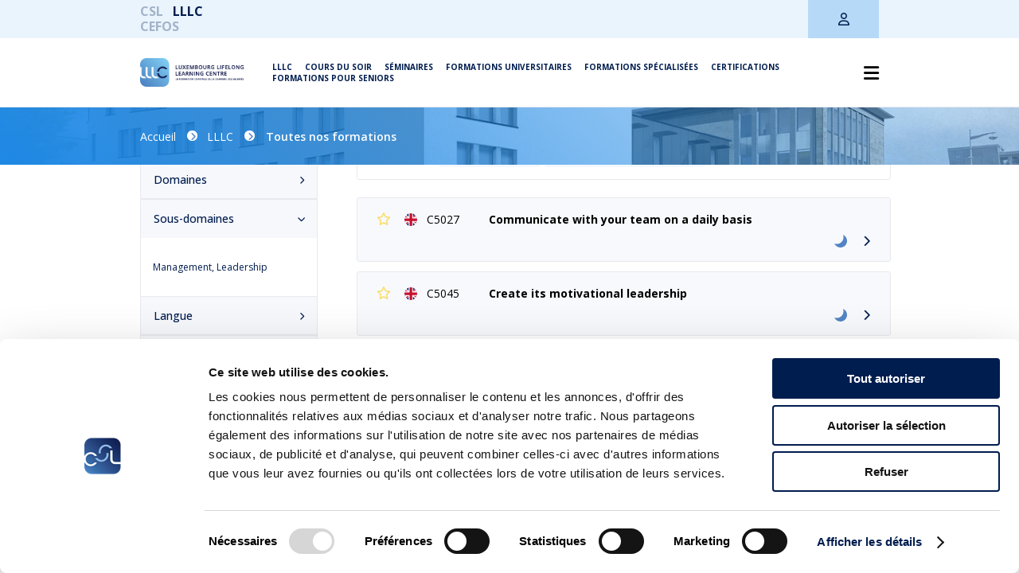

--- FILE ---
content_type: text/html; charset=utf-8
request_url: https://www.google.com/recaptcha/api2/anchor?ar=1&k=6Lebuu8iAAAAAN_M6nD5sGmek-7NjNRT-3caKXgX&co=aHR0cHM6Ly93d3cuY3NsLmx1OjQ0Mw..&hl=en&v=TkacYOdEJbdB_JjX802TMer9&size=invisible&anchor-ms=20000&execute-ms=15000&cb=4v8etfjzebur
body_size: 45337
content:
<!DOCTYPE HTML><html dir="ltr" lang="en"><head><meta http-equiv="Content-Type" content="text/html; charset=UTF-8">
<meta http-equiv="X-UA-Compatible" content="IE=edge">
<title>reCAPTCHA</title>
<style type="text/css">
/* cyrillic-ext */
@font-face {
  font-family: 'Roboto';
  font-style: normal;
  font-weight: 400;
  src: url(//fonts.gstatic.com/s/roboto/v18/KFOmCnqEu92Fr1Mu72xKKTU1Kvnz.woff2) format('woff2');
  unicode-range: U+0460-052F, U+1C80-1C8A, U+20B4, U+2DE0-2DFF, U+A640-A69F, U+FE2E-FE2F;
}
/* cyrillic */
@font-face {
  font-family: 'Roboto';
  font-style: normal;
  font-weight: 400;
  src: url(//fonts.gstatic.com/s/roboto/v18/KFOmCnqEu92Fr1Mu5mxKKTU1Kvnz.woff2) format('woff2');
  unicode-range: U+0301, U+0400-045F, U+0490-0491, U+04B0-04B1, U+2116;
}
/* greek-ext */
@font-face {
  font-family: 'Roboto';
  font-style: normal;
  font-weight: 400;
  src: url(//fonts.gstatic.com/s/roboto/v18/KFOmCnqEu92Fr1Mu7mxKKTU1Kvnz.woff2) format('woff2');
  unicode-range: U+1F00-1FFF;
}
/* greek */
@font-face {
  font-family: 'Roboto';
  font-style: normal;
  font-weight: 400;
  src: url(//fonts.gstatic.com/s/roboto/v18/KFOmCnqEu92Fr1Mu4WxKKTU1Kvnz.woff2) format('woff2');
  unicode-range: U+0370-0377, U+037A-037F, U+0384-038A, U+038C, U+038E-03A1, U+03A3-03FF;
}
/* vietnamese */
@font-face {
  font-family: 'Roboto';
  font-style: normal;
  font-weight: 400;
  src: url(//fonts.gstatic.com/s/roboto/v18/KFOmCnqEu92Fr1Mu7WxKKTU1Kvnz.woff2) format('woff2');
  unicode-range: U+0102-0103, U+0110-0111, U+0128-0129, U+0168-0169, U+01A0-01A1, U+01AF-01B0, U+0300-0301, U+0303-0304, U+0308-0309, U+0323, U+0329, U+1EA0-1EF9, U+20AB;
}
/* latin-ext */
@font-face {
  font-family: 'Roboto';
  font-style: normal;
  font-weight: 400;
  src: url(//fonts.gstatic.com/s/roboto/v18/KFOmCnqEu92Fr1Mu7GxKKTU1Kvnz.woff2) format('woff2');
  unicode-range: U+0100-02BA, U+02BD-02C5, U+02C7-02CC, U+02CE-02D7, U+02DD-02FF, U+0304, U+0308, U+0329, U+1D00-1DBF, U+1E00-1E9F, U+1EF2-1EFF, U+2020, U+20A0-20AB, U+20AD-20C0, U+2113, U+2C60-2C7F, U+A720-A7FF;
}
/* latin */
@font-face {
  font-family: 'Roboto';
  font-style: normal;
  font-weight: 400;
  src: url(//fonts.gstatic.com/s/roboto/v18/KFOmCnqEu92Fr1Mu4mxKKTU1Kg.woff2) format('woff2');
  unicode-range: U+0000-00FF, U+0131, U+0152-0153, U+02BB-02BC, U+02C6, U+02DA, U+02DC, U+0304, U+0308, U+0329, U+2000-206F, U+20AC, U+2122, U+2191, U+2193, U+2212, U+2215, U+FEFF, U+FFFD;
}
/* cyrillic-ext */
@font-face {
  font-family: 'Roboto';
  font-style: normal;
  font-weight: 500;
  src: url(//fonts.gstatic.com/s/roboto/v18/KFOlCnqEu92Fr1MmEU9fCRc4AMP6lbBP.woff2) format('woff2');
  unicode-range: U+0460-052F, U+1C80-1C8A, U+20B4, U+2DE0-2DFF, U+A640-A69F, U+FE2E-FE2F;
}
/* cyrillic */
@font-face {
  font-family: 'Roboto';
  font-style: normal;
  font-weight: 500;
  src: url(//fonts.gstatic.com/s/roboto/v18/KFOlCnqEu92Fr1MmEU9fABc4AMP6lbBP.woff2) format('woff2');
  unicode-range: U+0301, U+0400-045F, U+0490-0491, U+04B0-04B1, U+2116;
}
/* greek-ext */
@font-face {
  font-family: 'Roboto';
  font-style: normal;
  font-weight: 500;
  src: url(//fonts.gstatic.com/s/roboto/v18/KFOlCnqEu92Fr1MmEU9fCBc4AMP6lbBP.woff2) format('woff2');
  unicode-range: U+1F00-1FFF;
}
/* greek */
@font-face {
  font-family: 'Roboto';
  font-style: normal;
  font-weight: 500;
  src: url(//fonts.gstatic.com/s/roboto/v18/KFOlCnqEu92Fr1MmEU9fBxc4AMP6lbBP.woff2) format('woff2');
  unicode-range: U+0370-0377, U+037A-037F, U+0384-038A, U+038C, U+038E-03A1, U+03A3-03FF;
}
/* vietnamese */
@font-face {
  font-family: 'Roboto';
  font-style: normal;
  font-weight: 500;
  src: url(//fonts.gstatic.com/s/roboto/v18/KFOlCnqEu92Fr1MmEU9fCxc4AMP6lbBP.woff2) format('woff2');
  unicode-range: U+0102-0103, U+0110-0111, U+0128-0129, U+0168-0169, U+01A0-01A1, U+01AF-01B0, U+0300-0301, U+0303-0304, U+0308-0309, U+0323, U+0329, U+1EA0-1EF9, U+20AB;
}
/* latin-ext */
@font-face {
  font-family: 'Roboto';
  font-style: normal;
  font-weight: 500;
  src: url(//fonts.gstatic.com/s/roboto/v18/KFOlCnqEu92Fr1MmEU9fChc4AMP6lbBP.woff2) format('woff2');
  unicode-range: U+0100-02BA, U+02BD-02C5, U+02C7-02CC, U+02CE-02D7, U+02DD-02FF, U+0304, U+0308, U+0329, U+1D00-1DBF, U+1E00-1E9F, U+1EF2-1EFF, U+2020, U+20A0-20AB, U+20AD-20C0, U+2113, U+2C60-2C7F, U+A720-A7FF;
}
/* latin */
@font-face {
  font-family: 'Roboto';
  font-style: normal;
  font-weight: 500;
  src: url(//fonts.gstatic.com/s/roboto/v18/KFOlCnqEu92Fr1MmEU9fBBc4AMP6lQ.woff2) format('woff2');
  unicode-range: U+0000-00FF, U+0131, U+0152-0153, U+02BB-02BC, U+02C6, U+02DA, U+02DC, U+0304, U+0308, U+0329, U+2000-206F, U+20AC, U+2122, U+2191, U+2193, U+2212, U+2215, U+FEFF, U+FFFD;
}
/* cyrillic-ext */
@font-face {
  font-family: 'Roboto';
  font-style: normal;
  font-weight: 900;
  src: url(//fonts.gstatic.com/s/roboto/v18/KFOlCnqEu92Fr1MmYUtfCRc4AMP6lbBP.woff2) format('woff2');
  unicode-range: U+0460-052F, U+1C80-1C8A, U+20B4, U+2DE0-2DFF, U+A640-A69F, U+FE2E-FE2F;
}
/* cyrillic */
@font-face {
  font-family: 'Roboto';
  font-style: normal;
  font-weight: 900;
  src: url(//fonts.gstatic.com/s/roboto/v18/KFOlCnqEu92Fr1MmYUtfABc4AMP6lbBP.woff2) format('woff2');
  unicode-range: U+0301, U+0400-045F, U+0490-0491, U+04B0-04B1, U+2116;
}
/* greek-ext */
@font-face {
  font-family: 'Roboto';
  font-style: normal;
  font-weight: 900;
  src: url(//fonts.gstatic.com/s/roboto/v18/KFOlCnqEu92Fr1MmYUtfCBc4AMP6lbBP.woff2) format('woff2');
  unicode-range: U+1F00-1FFF;
}
/* greek */
@font-face {
  font-family: 'Roboto';
  font-style: normal;
  font-weight: 900;
  src: url(//fonts.gstatic.com/s/roboto/v18/KFOlCnqEu92Fr1MmYUtfBxc4AMP6lbBP.woff2) format('woff2');
  unicode-range: U+0370-0377, U+037A-037F, U+0384-038A, U+038C, U+038E-03A1, U+03A3-03FF;
}
/* vietnamese */
@font-face {
  font-family: 'Roboto';
  font-style: normal;
  font-weight: 900;
  src: url(//fonts.gstatic.com/s/roboto/v18/KFOlCnqEu92Fr1MmYUtfCxc4AMP6lbBP.woff2) format('woff2');
  unicode-range: U+0102-0103, U+0110-0111, U+0128-0129, U+0168-0169, U+01A0-01A1, U+01AF-01B0, U+0300-0301, U+0303-0304, U+0308-0309, U+0323, U+0329, U+1EA0-1EF9, U+20AB;
}
/* latin-ext */
@font-face {
  font-family: 'Roboto';
  font-style: normal;
  font-weight: 900;
  src: url(//fonts.gstatic.com/s/roboto/v18/KFOlCnqEu92Fr1MmYUtfChc4AMP6lbBP.woff2) format('woff2');
  unicode-range: U+0100-02BA, U+02BD-02C5, U+02C7-02CC, U+02CE-02D7, U+02DD-02FF, U+0304, U+0308, U+0329, U+1D00-1DBF, U+1E00-1E9F, U+1EF2-1EFF, U+2020, U+20A0-20AB, U+20AD-20C0, U+2113, U+2C60-2C7F, U+A720-A7FF;
}
/* latin */
@font-face {
  font-family: 'Roboto';
  font-style: normal;
  font-weight: 900;
  src: url(//fonts.gstatic.com/s/roboto/v18/KFOlCnqEu92Fr1MmYUtfBBc4AMP6lQ.woff2) format('woff2');
  unicode-range: U+0000-00FF, U+0131, U+0152-0153, U+02BB-02BC, U+02C6, U+02DA, U+02DC, U+0304, U+0308, U+0329, U+2000-206F, U+20AC, U+2122, U+2191, U+2193, U+2212, U+2215, U+FEFF, U+FFFD;
}

</style>
<link rel="stylesheet" type="text/css" href="https://www.gstatic.com/recaptcha/releases/TkacYOdEJbdB_JjX802TMer9/styles__ltr.css">
<script nonce="fAWljCB4hmylpRG3jaq1gg" type="text/javascript">window['__recaptcha_api'] = 'https://www.google.com/recaptcha/api2/';</script>
<script type="text/javascript" src="https://www.gstatic.com/recaptcha/releases/TkacYOdEJbdB_JjX802TMer9/recaptcha__en.js" nonce="fAWljCB4hmylpRG3jaq1gg">
      
    </script></head>
<body><div id="rc-anchor-alert" class="rc-anchor-alert"></div>
<input type="hidden" id="recaptcha-token" value="[base64]">
<script type="text/javascript" nonce="fAWljCB4hmylpRG3jaq1gg">
      recaptcha.anchor.Main.init("[\x22ainput\x22,[\x22bgdata\x22,\x22\x22,\[base64]/[base64]/[base64]/[base64]/dltZKytdPVE6KFE8MjA0OD92W1krK109UT4+NnwxOTI6KChRJjY0NTEyKT09NTUyOTYmJkIrMTxyLmxlbmd0aCYmKHIuY2hhckNvZGVBdChCKzEpJjY0NTEyKT09NTYzMjA/[base64]/[base64]/[base64]/[base64]/[base64]/[base64]\x22,\[base64]\\u003d\\u003d\x22,\[base64]/Z8OrEMKrw7LDt8O7wr7DjBfCisOXQcOxwqg+DlTDhx7CgcO2w4DCvcKJw7jCsXjCl8ONwqE3QsKbW8KLXUcRw61Sw6obfHYNIsOLUR/[base64]/ChsKjUsORwr/DqltwA8KGw6DChMOuUBnDuMOqUMO4w4zDjMK4BcOwSsOSwrfDu20Pw7UkwqnDrkd9TsKRdih0w7zCly3CucOHQMOFXcOvw63CncOLRMKUwo/DnMOnwqx3ZkMAwrnCisK7w5BafsOWSsKDwolXXsK1wqFaw5vCk8Owc8OZw6TDsMKzPW7Dmg/DiMKkw7jCvcKJe0twC8OGRsOrwo8kwpQwMEMkBAliwqzCh2/Cq8K5cSjDmUvClGkyVHXDgBQFC8KmcsOFEEHCp0vDsMKtwrVlwrMqFATCtsKUw6ADDHLCnBLDuEdpJMO/w7/DsQpPw4LCrcOQNG43w5vCvMOfW03CrF0bw59Qf8K2bMKTw6zDokPDv8KgwrTCu8KxwpxibsOAwq/[base64]/DpMK8bsKvwrUTNiBBwqPDj8Ksax5CD8O8VcO/IVDCiMKLwqlSJMOKLi4gw5/CiMOJYsOew7HCskXCj2sNfn5/TnDDu8KpwrHCnnlPfMOrF8O7w6/Dr8KALsKmw70zC8O3wpsQwq9uwrHChMKJBMKDwqfCnMKrDsKbw5nDmcOaw7LDmGPCrCFPw7JKCsOZwobClsKDSsKww6vDjsOQAzgdw4/[base64]/[base64]/[base64]/DjRjDq1oBwqlFB8Kzw7LDlMK0KS8sw4zChRvCojZSwqoMw6rCn2cWTTkSwpDCj8KeEsKuNDfCtWzDmMKHwqbDlmsYecO6US/DlSbCpsKuwq58e2zCuMK7fUcdOybChMOIwqxDwpHDqsOnwrLDrsOBwoXDu3DCvn0KKUFnw4jCpMOHMzvDocO6wqtiw4TDn8OnwoTCncOqwqzCvcOtw7XDu8K8FcKWT8KZworCjVN7w6zChAkte8OfJj85NcOUw55NwrB0wpjCocOQHWslwoEWWcO/wopww4LCrFHCu3TCgEMewqrDm0p7w4V4DWXCi1DDtcOjN8OlexAgJMKKacONbkbCtxPDusKRJyjCrsO1wr7CgDACXcOhb8OIw6EsecOMw7rCqgtsw5vCqMOYMhfCrQ/Cn8Kvw6rDjx7DpGAOdMKsFg7DjFLCtMO5wp8mO8KbSzU4X8K5w4/DhSzDpcKyFcOaw4/DkcKLwp45cBrCgmHDhwQxw6NrwrDDqcKGw4nDq8Kww5vDhActRMKsVxB3U0XDqSUQwprDvnXCk3/ChMOzwq5VwpoAIsK1J8O0BsKiwqpUUhbCjcKaw49bG8OOAhnDqcKGwo7DmsK1ZDbCm2cGcsK8wr7DhU7CoXbDmmXCosKbPcK9w75QHcO2SCAbYcOJw5TDu8KgwrBoEV3DisO2w5XCk3/DkDvDpEk5fcOUEcOWwoLClsOQwofDug/DqsKEY8KGBkLCq8KGwrcKWWrDhzbDkMK/[base64]/CtMKvw7HCjMOfw4rCtsO5w7fDlRNvYG5IdsO+wosVZFXCjDDDvzTCsMKRDsKuw7gfesKJLsKwUsK2TG1wJ8O4VV8yGwfCmgPDlBRuMcODwrHDrMO8w4Y0F1TDrEEiwojDtADCmXh9wpDDncKYODjDh3XCgsOXBE/DsF3CncOuacORa8O0w7HDhcKHwrMdwqvCtcOPXBTCrDLCqT3CnUFFw5TDmlIpf3VNJcOPZ8Krw7nDoMKFAMOqwo4AJMOYwpTDssKqw7HDsMKQwpnCjj/[base64]/CqVLDgsOVUsKTwqfCkMOFwo9IUsKPwqjCux3CisKBwpXCsRRswoZQw7DCq8Kkw7DCiHvDqB4jwpbChsKOw5pdwr/DmhsrwpTCjllsIcO0EsOtw45vw6w2w4PCssOSBghdw6hXw4rCo3/DlQvDpVbDrUcuw4VMa8KdWETDtBoHYkEKWMKow4LCmRA3w7zDoMO9w5rCkFVFZGI0w6bCshjDnkc5XgpdY8K4wogGV8OLw6TDgB4lN8OIwpXCjMKiasOKWcOJwp90asOmHlIaSsOqwr/[base64]/DpxHDh8OAXll4wqPDtR/CigDDrcKJEjk7IsKmw5dMLQ/[base64]/[base64]/DucKESCzCmiYiX17CtMKfGsOkwoHDsDrCmiIcVcKZwqhow7hoawg1w5TCm8K1YcOcD8KBwqBQw6rDhSXDj8O9LT7Dil/Dt8OYwqcyGBDDhBAfwopVwrYTLG3CscOKw75McW7CtMKZEwrCg2JLwqXCnDPDtEbDoDd7wpPCvUjCuShuD2U2w7nCkjvDhMKqdw9wMsOLBEDCisOgw6vDrgvCgsKvA2pRw61Owqh5VCTCjjDDkMKPw4Apw7fChj/[base64]/CicKFRQjDlMKENzPDvXYFVsKTwqbDv8KiwokrF2YIWV3ClMOfw4QSe8KgAkvDgMO4aAbCkcKqw5pmQ8OaG8KCbsOdKMOOwoUZwoXCgzsYwq9Rw4rCgg9mw7jDrX1CwqzCsUpiU8KMwrBmw5/CjVDConxMwrLCs8Oswq3CvsKkw5gHE0klAVjDqFIKTMKjYiHDtsKNRXR9bcOpw7ovExtjbsO+w5/CrAPDksOxFcOWcsKbYsKewph9Oiw0eXksUgI0wpTDi0hwLgFIwrlNw7Maw4HDthxcVR9VKX/[base64]/DmH3DkgEuYAENZDMzT8KAwrtmwotoGzkPw5rCrBFaw6/[base64]/woseVjTCnw9Mw5rDlyLClXgrwqjDqR/DtwZVw6DDvmMfw7wNw5LDgzLCtjAhwoXDhVR9My1AO2LDoAcJLMK4ekXCr8OOVcOywq8jTsKdw5DDk8OWw7bCp0jCpXYiYTc2Oyoqw5jDq2ZgWgPDpkUFwo7DicKgw6tADsOJwrvDn2oJPMKeMDLCunvCtlwdwpLCm8KHMw0aw4/[base64]/[base64]/[base64]/DlEzCncOxRsOTw7/[base64]/[base64]/MzJjwpdwSMODInbDusObw7fCngV7BcKXZwxgwpAVw5rDl8OAIMO/A8Oew4B6w4/Dl8KLw5/CpnRfAcOewpxowofDr3cWw4vDuSzClMK+w5tkwrTDmxbDtxphw4BWeMKtw7PCl3zDksK8wrLDhsOZw7ELFcOrwqEEP8KEeMKSUcOUwoPDsitlw65zV0ApVm04Um3DksK/Mx/Do8O1Y8Ohw5nCgRjDjMKQcRACNsOAQDc5FMOZFBfDnAcbGcOrw4rCqcKfKFDDpkfDs8OGwpzCocKMZ8Kgw67CjhjCoMKHw6N+w5sAAwrDnTEhw6BZwpV+fUtOw6rDjMKOD8OdCWTDoElwwrXCqcOOwoHDu3kbwrTDtcKlX8ONeRhZNx/DrU8Ef8KAwpXDvFQiCRtORz/DjkLDmxYVwqY+AULCmDDDuTFQAMOPwqLChivDhsKdSWQQwrhvYWwZw63Ds8OGwr07w4YcwqBKwrzDg0gVSFPCpHMNV8KXIcKRwrfDihfCvRrDuD0lccO1wrpdOxXCrMO2wqTCgybCq8OYw6zDl2dpXQTDphTCgcKywpdEwpLCtltgw6/DvUM3wpvDtWgYacK/SsKlIcK6wpVbw6jCo8OoPGHDqhDDkzTCl0HDvVvDuUPCuhDDr8KKHsKMZMKrHsKcakPClWdBwozCt0ITEks3FQTDq0PCpgzCocKJF0Nswr95wrNcw4bCvsO+e15Lw4rCjsKQwofDoMKewpvDqMO/TH7CnDARDMKywprDrUQQwqNRckjCrydow77CnsKIZQ7CqsKjfcOHw4nDkAswEcOGwr/CqRZvG8O3wpMvw6RAw6HDnSHDtRMCFMODw4sIw6wQw4QZTMOPbxHDtsK0w5ARb8KnTsOXLQHDm8KcMDkKw70kw5nCmsKtQQrCvcOhRsO3RMKrYcOResKiMMOfwr/CvCd7wptbV8OrCsKVw4FCw7N4JcONdcKuYsOSKcKOw70EPGDCs33Dk8OFwqfDjMOJYMKpwr/[base64]/DncO8NcOew47Cukkvw7VXQUkZw4wtH8O2cztPw5MswqXCrEt7w7nCocKoLzIGewXDljfCucO8w5nCncKDwqtLJWppwo7DmAfCv8KGHUtQwpvDnsKbw7kRYUYnwr/DoljCiMOKwohxQcKwcsKxwr3DoWzDucOAwoZuwrY/HcOow5kTT8K0w4TCsMKmw5PCu0TDnsK5wptLwqNvwrxvYcOaw490wqjDijF2HWXDpcO5w4VmSTgZwp/DjkPChcK9w7sHw6HDsT3Dvlx5EEHChEzCoXF0K2rDoXHCm8KlwoHDn8KSwrhTG8OBUcK7wpHDiy7CiAjDmTHDhETDgV/DrcKuw44nwrIww6JaRnrCl8OawpzCpcKiw7nCpyHDmMOCw6oQGXcTw4UFw68BFDDCnMO2wq4zw5R5MjbDisKmb8OjNl0gw7JeNlXDgsOZwoTDo8OKV3vChDfCrcOze8KkLsKuw5fCpcKqA1hUwprCp8KVFcKCHTfDhGnCtMOIw4QtA2jCkA/Cn8Kvw4DDg3V8aMOFw45fw5Qrw4lQfSQXfzUywpHCqRIWIMOWwqZtwog7wq/[base64]/DjsOnasKyVWnDmQ3CjcK/[base64]/w4kFw5rClcKpwozCjMKZIhw9wr7DrEx3OEfDscK3NcOWI8Kowrd6bcKWAcOCwookOQl/NFFYwrrCsV3Cs35fFcO3cTLDksKEHmbClsKUD8Oww6V7Cm/CrjRMKyDChl03wrhawonCulg6w4oZAcKUdU12NcOUw4pLwphDTQ1sHsOww6kZbcKfWMKrUMOYZxvCuMOPw7NUw5jDicO5w4HDi8OGVg7DvsKoDsOQIsKGR1/[base64]/XMKZShPDosK3OGEww5/CocKiZsK4TnbDgBfCjcKoS8KgBMOVc8OEwqslw63Dp3R2w44ZV8Oxw5zDg8OpZQk5w67CucOCbsK3LFxkwpFgWMKdwrJiGsOwAcKdwr5Mw4bCsic3G8KZAsO0OmnDgsOwYcO2w6fDsQZKNCx3Ahx1CzcfwrnDjgVhNcOsw4/CisKVw6/DlsOlOMO5wqPDscKxw5jDs0g9ccOlY1vDgMOvw7NTw7vDkMOfY8KkY0PCgAnCmGlFw5vCpcKlwq5VGWcLPMOjCg/CksO0woTCpUlDKMKVVSbDvmJDw7rCm8KZdh3DpGgHwpbCkhrCuQZ8C3TCpU0AIgc0E8KEwrHDlS/Ds8KyY34KwoZqwp/Co08zQ8KbKFjDkhM3w5HChn9DScOlw7XCvwIQdm7Cr8OBXisEWEPCkFVUwrl5w7kYRQJhw44lEsOCSMKHGwkbFF9mwpHDj8KnQjXDrnkHWQ/ChnRsZ8KALsKXw4JAT1tkw6wGw5rDhxLCtcKjwqNUUjrDhMKeTS3ChQsrwoZFDj41EQpiw7PDnsODw6LDmcKxwrvDtwbDh35lRsOJw4ZKFsKhIHnDon5/wr/Dq8KzwpXDoMKTw5DCihLDiBnCrMOhwrMRwo7CoMODXFhCT8Kqw6DDgi/Dp3zCm0PCucKIJE9bMF9ZHUpFw6EtwphUwr/[base64]/[base64]/D8O8f0/[base64]/DhsOyI27Cj8OGwqpHwqkPw6Rjwp7CqcKhaMO5w4TDoVPCnEvCvcKgeMKrGxZIw4vDpcKGwpbDlEtlw73Du8K0w6k5E8OeFcOuAcOneidNY8O0w6jCjk0vSMORd30cDgbDnDXDs8K1KSh0wqfCuidfwqw5ZR3CuSI3wo/DnRnDrGYAYR18wqnDqFFjR8O/[base64]/ChcK8Lg3CggLCgMO4WjfCsRnDosKjw4Y/[base64]/LnETwpZRCMKRw4fCoH4yw7sCw5TDhsKwO8KDwohxw6/CgDHCphZAEV/DhBbCszsmwqpiwrNwF0DCnMOFwovChsOQw5JSw73Dq8KUwrl2wokpEMOnD8O+SsK7dsOSwr7ClcOMwonClMKKKnFgHhEmw6HDn8K2JwnCjUJZVMOKO8OSwqHCncKoD8KIUsKdwq3CosO5wqvCicKWPSxiwrtOwrora8OlJ8OnP8O7w5ZhacKWERbDuw/Dr8KswqhUZV/CvhvDlsKWf8OhTsOQDMKiw4sHG8KgMAxnYBfDrDnDl8KTw40jNQPDo2VLdHs5Yz8PZsOrw6DCncKqY8OpERA7LEfCrcKybMOxH8KhwogHV8O0wrZQGsKswrg2Mxkha3AYWm0/[base64]/DmsOow4IJwpDDk8KnwpsNw707w4bCnh/DvMKgHVzCnHnCmW4Mw6XDpsKdw4NNa8K+worCpVs8wr3ClsKuwp4Vw7/[base64]/[base64]/Cn8Olw5AtwpxqwohoAgTDgC/CmsKRfBJSw4TDqm/CssKZwpxMN8OHw7zCn0cHQsKAL3fCoMOyU8Oww555w4pJw7kvw5sIMcKCRxs2w7RhwofCscOrclsKw5nCoEgQLcK/w7vCtMKAw7YWcjDCpsKUe8KlQBPDp3fDjmXCuMOEGD/DgQLCiV7Du8KfwqrCj2g9N15nWS0DJMKZZcK3w5vCt2PDgUsUw6TDiWBbNkvDnxnDi8OUwqXCgXQ8fsOgwqwhw7Nrwr7DgsKLw7YXa8OuIjccwrF5w5vCosKXZSICDTkRw6sDwrsYwoLCvDXCiMK+wrZyKcKSwqPDmETDjSPCqcKRUD7CqDpDXWjDhMKSaAEaTV/DlcOcUDVFR8O+w7VSGcODw7XCkx7Dhmh6w4NQFmtFw4Y/d33DtXjCmCDDjsObw6/CugdqIRzCjVg1w67CvcKGbXx2SlTCrjdUd8KRwqrClhnCrD/CssKgwoPCvQ/[base64]/w7PCssKAecOsw7BVwozDsnR3BsKkw5/Dm2HDikbCscK3w712wppGAFBEwp/DicK7w5jCqRpUw7bDq8KMwopXXkFtwp3DrwTDoDBnw73DnA3DgS5Xw6LDqCvCtkwnw63CoDfDuMOSIMO0WMKlwpnDvxjCucOXLcOVSEBzwp/DmVXCrsKCwp/DmcKFaMOtwo7DpnZfC8Kzw6bDpcKdecOJw7nCscOjNcKXwq0hw60kSSZGAMOhCMKSw4ZXwo04w4NFbUhnHk7DvA/[base64]/CnkLDscKvw4nDpFNOazg0wozDqFVbwqp+w4MON8K8ay3DjsKWQcOuw6hNQcObwrrCosKwAmLCnMKDwqcMw7fChcO9EzYqIMOjwo3DmsKswpwABW90PBdlw7PCuMKDwqbCp8KDdcOyNsO3w4TDh8OiTm5Awq06w51vVGJ4w7rCux/[base64]/DscKDFznDkcKgI0Yzw4vCnQfDj8OPw6zCmcKww51qw5fDmcOiTw/DmV3Di2IOw51uwqHCmRBowp3DmRzChEAbw4TDvA1EE8ODw6HCgT/DlzxBw6Ycw7jCs8KIw7JaEGFcfMKsRsKJF8OQwpt6w43CicKtw70HAkUzOcKUGCoTJFgYw4/DiSrCljlLcTA7w5PDhRpbw6bCi1FtwrnDhS/DjsOQBMKmHUAmwqXCjcKiw6PDjcOpw7jDkMOdwpTDgsKiwpXDiFPDq1QAw5UzwrzDpW/[base64]/CjMO1ABPDo8KrewfCqMKMw5w3PnpVNDkfRwvCoMOLw5/CogLCnMO9UcOpwo4RwrUPVcO7wq50wpbCmMKsO8KNw6RDw7JiUcKlbsOMwqICFcK2HcKnwr9TwrsEVQ9EBWwITsOTwpXDnRTDtlllMTjDicK/wr/DoMOVwpzDpcOWIQMvw6AvJ8OhVXfDjcOFwpxKw5PCnsK6F8KQw4vDt2EXwqvDtMOcw79cewtnwo/CvMK3Qz1LekbDqsKWwo7DvR5RI8KRwoLCusO+w63Cp8OZFALDlHbDqcO4E8Oww5Vxf1cHcDnDvgBdworDlXhQKMOww5bCpcOUSw0zwocKwqbCqg7DiGk/wpE3WsO4FExaw4rDpwPCiAVzIEPCvzYyccOzacKEwpfDk35Pwr5OGcK4w7TDt8K2WMKuw7TDs8O/w7lCw747QcK5wq/DpcKhJSxPXsOSYcOrPMO7wp1WVXBvwpAYw5cbLQMgP3PDh31MJ8K+R3MvfEUfw7BcGMKZw5jCrMO9JwISw7kUJsKvNMKHwr9nTnfCgWcVf8K1ZhHCrsOPPsOhwqV3A8Kgw63Dqj0uw7Eqw5pMUMKPGyDChsOCXcKBwpzDqMOSwog3RjHCtBfCrS4jwqVQw4/CpcKJTXvDkcORbmPDrsORa8KmeR/DjQxHw5AWwrjCvjNzNcOKL0QmwotTe8KJwoDDjUfCtU3Dsz/Ct8OGwrzDpcKkdsOCWkAbwppsf19rVcOfVlTCvMOYMcKsw5NBFifDkSd/QV/DvcKpw6kuUcKlSjUKw6wqwpgsw7Bow6bCsnXCmMKvYzEuc8O4VMOMeMK8SxJKw6bDsVoWw50QXArCt8OFwr0hV2lMw4ACwo/Cn8O1A8KwInIEU23DgMKoQ8OFMcOwYHFYAkbDhsOmRMOzw7fCjTbDul4CYS/Dl2EgPH1tw63DgwXCljrDrWfDmcOSw4rDoMK3AMO6J8KhwoNmQixwVsKmwo/CucOrYMKgNWhLdcOaw6V6wq/DtVwcw53Dl8OMwqVzwrN6w6LDrSDDhkLCpFvCtcKwFsKOck1mwrfDsUDCrRkKXGnCqALCjcK/[base64]/wr/Dv3YFIjzDisKIcTFKwoIGwpsaw6/DnCkmwr/CjcK+PScLGxFZw7UhwqTCoSYLZcOODAgJw6vCkMOyfcOwZ2bDgcOlW8Kiw53DhMKfTw5ffQkOw7PCiSg+wpDCh8O0wqLCnMOwHRvDlX1QeXEdwpHDmsK0bRMjwr7CuMKpVWcTU8KwPg1hw4APwrAUKcOEw6BIwr3Ckh7DhsOUCsOTKnoSAgcFSMO2w4g/ZMOJwoEiwrcFZRg1wrjDi0kbw4nDr2jDp8ODFsOcw44zPMKoHcOyQMOeworDhGlPwq7CusOtw7Q7w5jDjcONw73DtlXCl8OdwrcfCT/Cl8OeYRU7F8Ofw4lmw781HldlwrQWw6FRAXTDrTUzBMODPcOVW8KKwqs6w4RRwrfDpGVmblDDsVgxw6F9FgVuMMKdw7HDoycRf0zCp1jCjsOfPMOzw7XDucO6UR0aFiZfXBXDiW3CsFXDgzQYw5JUw6h9wrBZWxUyIcKRXxtiwrVuEzXCgMKICm3CtcKQRsKtbMOgwp/[base64]/CtsOeCQzCkMO5a8KzOwphwr7ChDrDp3/DpcKVw43CkMKTdnRcIMOMw6I5dHJew5jDoic8f8KNw4bCmMKtF2XDnTR/[base64]/[base64]/CtGjDhMO0Ty4OA1PDngtaDsKBPRtmVsKPMMKGSltaFhM3DMKLw5IYw5J9w6bDjcK0J8OAwpgEw5/Dhkp7w7MaX8KhwpMkRmU/w6sAT8O6w5pwO8KFwpXDmcOOw6Ejwooow4FQUWhKLsKOw7Y+O8OEw4LDhMK6w7cCBcKxWExUwq0WasKCw53DkAU+wpfDjUIDwo4nwqjCssOUwrLCrsKIw6PDrH5WwqrCljgDDijCtcKqw7kCT1srMTTCqR3DqjFdwoBDw6PDoUsjwp3CjgXDtmTDl8KdYgfDiD/DqD0EXhvChMK/THRqw7HColTDnUnDglJ2w5HDmcOUwrLDrS14w7IIbMOnKsOVw7PCrcOEc8KGcMOnwo3DmsK/CMOCD8OqAcOgwqvCo8KNwocmwo/DuQcTw4pnwqI0w7s6wrbDpjzDvQPDrsOawqnCgkMIwrLDqsOcNHElwq3Dk33ClQvDh3nDlEBJwoMww5ksw58NNgVGFUR4CMOqX8OQwq8ww6/ClUtVIjMAw5nClMO0KsOAdUwKwobDvMKmw53DhMORwq4wwqbDvcOVOMKdw7rCqsOwNgwkw5/CqXfCmD7CgXLCuhHDq37Cpm0Lc0g2wqx3wrHDgVc1wozCh8OtwoTDgMKnwqBZwrY6R8OswpxYdFEvw6V6PcOtwqI/w4o8CnIqwowGXSXClcOmJQgNwrvCugbDvsKSwoPCiMKuwq3DicKCPMKDfcK5wrQ4JDdlKD7Cs8KvVcOzY8KYNcKiwp/DoBjCiA/DkVZ6QmZuAsKcXyjDqSLCn1bCncO5BMOFMsORwosPcRTDssOqw57DoMKDC8KFwp1Vw4bDrn/Csxl/[base64]/[base64]/DrQI+wpPCvmc0w4nDocOrMXnDisOSwq1Dw6bDnDXCj2LDssKIw6JPwp/[base64]/Gn4DHcORwoHDtMK3w7bCvWLDg8KSwqHCoAPDrXXCtgHDisOqB0nCoRjDjg7DljcxwrZqwqVswqfDihMHwrvDu1l8w6rDoRzCoBTDhzDDgMOBw7EpwrnCscKCCBDDvW/DlxQZPFrDkMKEwq7CpcO/AsKLwq05wpjCmj0Ew5nCsCZyP8KTwoPDn8O5KsKwwqJtwrHDgMOxG8KCwr/[base64]/QH3CjMOXXMOcEMOjcT1dw7wra1gTwo/Ds8K2wo12QMKpIsOVcMKlwqbDilXClzhlw4/DvMO0wpXDnwbCm2Utwo8sYEjDuDJoZMKcw5MWw4vDnMKVJCYsG8KOKcOAwozDpsKSw6LCg8OTEQ3DsMOTWsKiw4rDrBDCjcOyMUYQw5siwp/Dp8Knw4QsDcKrNnrDi8KgwpTCulrDh8OvQcOOwql9KhUxUiF2LiRkwrjDk8OsBVVpw5rDkDADwpxtZsK2woLCqsKDw43DtmxBeGAlaDAVNDBYw4bDugoEG8Kpw4wKw7jDihVkW8O6TcKMe8Kxw77Cj8O/czlHXCXDhWMMKsOiFF3CsSMXwobDmMOVV8Kzw7rDr2zCmsKowqhXw7JydMKMw5zDvcO/w7dew77Co8KRw6fDvynCpnzCl3bCm8Kdw47Du0TCucONw53CjcK2HndFw7Fow5YcdsOSbFHDu8KwYnbDmMOTIjPCgBTDh8OsNsOGakkswo/Ck1gSw5Rbwr8Uw5DCkXHDv8KKLcO8w4FWV2EacMOIGMKOIGHCuyBkw6MAUk1jw63Ch8KDY1DCuGPCt8KEMXjDhcOwdD9nBsOYw7nCoycZw7rDucKCw4zCmAsxWcOCfA8BXCQew5oFM14ZeMKHw4YMH3p/TmfCgsKlw73CrcK9w7hmUwk/wqrCmiPDhTnDn8OZw78gMMO5QmxBw7IDJcKBwpp9K8Osw7F9wrvDjQjDhMKFFMOcUcOGG8KMfMKVVMO9wrYTMg3DkCjCty0kwqNBw5QUMlI5MsKFHsOPFsOXLMOjd8OQwpTCnk3CscKZwr0ID8O9NcKXwocSKsKNQsOHwr3DrxUJwp8ZbT7DncKSfsOYEsOmwowDw7/CtcOjJTNoQsKyccOtacKIJi57K8Kbw63DnwrDisOiwr1AMsK7N3AecsKMwrzCk8O0asOew7EDFcOvw4wCYmHCm03DiMOVw4NzTMKAw4IZNB5mwoo+UMOeOsOPw6o0PsKvFTZSwojCq8Krw6dtwpPDpcKnAHzCvmDCh1gTP8K7w5EswqnClEA/TjoHNWAkwo0tDnh4ZcOXKFE6MnHCmcKyNMOSwo3Dk8OAwpfDqQMmaMKPwp3Dhk5oFsO8w6ZxO1zCnwBLREQFw47DkcOvwonDshPDrwtaf8KDVmxHwoTDh2o8wp/Dhx7CqWhDwp7CsQgVKhLDgE1JwovDm2LCqcKGwoh8UcKTw5FfJCTDry/Dm15FD8K2w408d8OyCBg6GRxcDjvCom8dOsOQV8OZw7QKbEsmwrQawq7Ci3cLU8OWLMKhIzrDvgpjfMOfw47Cv8OgPMOMw5N/w6DDpQIVI10zEsOIO0/[base64]/DpsKHw78Hw73CtsOvwq1LMCBkDU0+QS7CgzxTOElAZAwswq80woRqesOPw50hJyXDsMO0AsK7wqU5w4ASw7vCjcOmeiVhBWbDsUQ1wq7DiiIow73DncKAZcOtIQrDksKJbkPDiDUgUU/ClcK+w5wiO8OGwrsvwr5rw65Wwp/Du8KLfsKJwrU/[base64]/UxRHPD0WAinChsKcw6rCuk3Dk8KswqV0dMOjwpBeHsK7SsKaDcO8InfDnx/DhMKJOWbDr8K8GEAZVcKhKAxnVMO3GinDu8K3w5Ubw5TChsKvw6cPwrw9wqrDv3vDi0PCicKKOMKnEBHChsOMA27CnsKKBcOOw4Iuw7tvV28cw6U4CT/[base64]/DnsKDFhgYJlAsw57CqgVEXsO/w6sUw7zCncOzHyoyw4zChwNKwqYhCG7CilRrNMOCw7NMw6rCqcKSW8OgFn3CvXN+woTDrMKLa1RGw43CkUsOw4nCnEPDtsKQwpo1OMKOwrlASsOsL0nCsz1Wwp0Uw7oWwozClzTDkcKqfFvDmDzDhA7DhC/CjUBYwp4KX1PCulPCqE4JO8KNw63DsMObDQTDondaw6XDmsK8wpEBA0jDjcO3XMORLsKxwqZ5HE3Cr8OyTEPDr8KNHAhZQMOOwobCtx3DkcOQw6PCigPDkxFfw7/ChcKkYsKBwqHCgcO/w4nDpnXDpzFfD8OHFmfCiEXDmXdYBcKXNgIiw5JWMBd/eMOCw4/CjcKrZ8Oqw5XDpAYFwqQ6wpHCtRfDvcO3wrJswpXDhz/Dth3DsG1resO8A2XCiUrDuyzCq8OSw4w3w6zDm8OmLyfDshFEw7led8OKFmDDiRgKY2jDuMKEXGJewohOw7snwrRLwql6R8KMDsOHwp0bwpYrVsK3VMKAw6odw6PDgAlHwpp8wrvDocKWw4bDjyk0w4bCn8OZA8KqwrjDusO5w7VnUxERX8OdF8OfOQY7wooEPcOTwq/DtRo/[base64]/Cl8KwaTnCoTzCt8OLWMKnw4wLw4PCg8Odw6rDvAjDgVzDnx8rOcKlwqwwwoEVw65Xf8OefMOhwpHDlsOBfR/[base64]/DphvCh1hJwpvDhS/[base64]/NcO8wpnCuwvDgMK/XgTClsKzw6rDjcOUPsOQw77DjcOww7LCvWzCtGMswprCg8OWwr47w4Udw5zCjsKRwqMQQsK9A8OdfcKbw7fDjHEmFFgnw4vCujQiwrLCucOcw4pIasOjw7FLwp/DucKTwrpCw7toLQNaCMOTw6lFwoV+YVPDn8KtPgF6w5seFAzCu8Osw4hXXcKpwrfDsklmwosow4PCiUrDrWlww5zDgRoyDkBwA20wQMKOwqAUwokRW8O+w7dxw5xdUjzCjMO7w79Hw50nBsO1w5rCggUPwrzDmifDgSFIC2Mpwr0/e8K7D8O8w7dew7oWFcOiw5fCsGDDnRHCh8Kow5DCmMOCcRvDlC/CqCxpwps4w5xkEgp4wp3Dm8KsDTVYQsOgw6ZTCmAAwrRLGDvCl0NUHsO/[base64]/DtcKbV0vCpHYpM8OydMOlwo/CgQlRZcKKJ8OIw4dXaMOcCwULbn/Cqzgjw4XDk8O/w4Rzw5omOlpnDTHCgkbDlcK1w7o/[base64]/DrRs8V8OJYsKMRcKgwpJFw7DDgVTDmDR2woQvZFfDpQVYRlnDsMKfwr5ew5E6LsOndcO0w5bCrsKSCkfCmMO0bcOHXy8CEcOHdQFjGMO2wrU2w5vDmAzDgiPDpSdPblkoRcKWwpbDscKUPV/DnMKOYMOBU8OdwqTDgzALcTYawrvDlcOcwqlgw5zDiVLCkQnDgHk+wo/CqiXDuwLChEsqwpcJA11fwrbDohfCs8OqwpjCmnPDi8OsLMK3GcKmw6cRZ0cjw5lhw7AeQxfDtlXDiUrClBvCqSjChsKfO8OFwpEKwovDiWbDqcKCwq9/wqHDhMOcElJjFMObE8Ktwp8lwoAfw54iM3DCkC/DuMKUAxvCvcK6Pnh2w4YwbsOsw7R0w4ttRBcdw4LDhEjDnxDDvcOBB8OyAn7ChSxiXMKYw4/[base64]/DuMOCBzrDqMKEUHLDvQfDpmjCqcOFw7HDr3BEwrQzDxhaBMOEOnPDrwctWy7CmMKKw5DDu8KURhXCisOyw5stO8K7w7jDqMOlw6HCosK4d8Oywpxpw6MVwr3Cl8Kpwr7DrsK6wqzDiMORwqTCn1x5KhLClcOeTcKtIkJfwoxnwqbCp8KWw53Duh/CncKFwprDngtXdHQHLhbCnXfDjsOEw6FHwpInIcK4wqfCoMKPw6QMw7VFw4AwwqBUwoxnLcOQIsKlAcO6S8KFw4dhRg\\u003d\\u003d\x22],null,[\x22conf\x22,null,\x226Lebuu8iAAAAAN_M6nD5sGmek-7NjNRT-3caKXgX\x22,0,null,null,null,0,[21,125,63,73,95,87,41,43,42,83,102,105,109,121],[7668936,855],0,null,null,null,null,0,null,0,null,700,1,null,0,\[base64]/tzcYADoGZWF6dTZkEg4Iiv2INxgAOgVNZklJNBoZCAMSFR0U8JfjNw7/vqUGGcSdCRmc4owCGQ\\u003d\\u003d\x22,0,1,null,null,1,null,0,1],\x22https://www.csl.lu:443\x22,null,[3,1,1],null,null,null,1,3600,[\x22https://www.google.com/intl/en/policies/privacy/\x22,\x22https://www.google.com/intl/en/policies/terms/\x22],\x22CLXBWwG8eLOylicg58luZ8lTFQtgUNPvH23Jb0RwaZU\\u003d\x22,1,0,null,1,1764997903894,0,0,[59,12],null,[90,175,142],\x22RC-39HL7PcvNFXoxw\x22,null,null,null,null,null,\x220dAFcWeA53eirkWzP4JmOsixbpL2GIi9X3WTWqIlzTduogLenRtfMo7zfSZ3nO-mnXYw4cIzX3DpM60pt4lcaYP1lgcc2eCjU2BA\x22,1765080703777]");
    </script></body></html>

--- FILE ---
content_type: text/css
request_url: https://www.csl.lu/app/themes/csl/dist/css/main.css?id=18f85e34eccb89bbe5d6&ver=6.7.2
body_size: 65013
content:
body.lb-disable-scrolling{overflow:hidden}.lightboxOverlay{position:absolute;top:0;left:0;z-index:9999;background-color:#000;filter:progid:DXImageTransform.Microsoft.Alpha(Opacity=80);opacity:.8;display:none}.lightbox{position:absolute;left:0;width:100%;z-index:10000;text-align:center;line-height:0;font-weight:400;outline:none}.lightbox .lb-image{display:block;height:auto;max-width:inherit;max-height:none;border-radius:3px;border:4px solid #fff}.lightbox a img{border:none}.lb-outerContainer{position:relative;*zoom:1;width:250px;height:250px;margin:0 auto;border-radius:4px;background-color:#fff}.lb-outerContainer:after{content:"";display:table;clear:both}.lb-loader{position:absolute;top:43%;left:0;height:25%;width:100%;text-align:center;line-height:0}.lb-cancel{display:block;width:32px;height:32px;margin:0 auto;background:url(../images/loading.gif) no-repeat}.lb-nav{position:absolute;top:0;left:0;height:100%;width:100%;z-index:10}.lb-container>.nav{left:0}.lb-nav a{outline:none;background-image:url("[data-uri]")}.lb-next,.lb-prev{height:100%;cursor:pointer;display:block}.lb-nav a.lb-prev{width:34%;left:0;float:left;background:url(../images/prev.png) left 48% no-repeat;filter:progid:DXImageTransform.Microsoft.Alpha(Opacity=0);opacity:0;transition:opacity .6s}.lb-nav a.lb-prev:hover{filter:progid:DXImageTransform.Microsoft.Alpha(Opacity=100);opacity:1}.lb-nav a.lb-next{width:64%;right:0;float:right;background:url(../images/next.png) right 48% no-repeat;filter:progid:DXImageTransform.Microsoft.Alpha(Opacity=0);opacity:0;transition:opacity .6s}.lb-nav a.lb-next:hover{filter:progid:DXImageTransform.Microsoft.Alpha(Opacity=100);opacity:1}.lb-dataContainer{margin:0 auto;padding-top:5px;*zoom:1;width:100%;border-bottom-left-radius:4px;border-bottom-right-radius:4px}.lb-dataContainer:after{content:"";display:table;clear:both}.lb-data{padding:0 4px;color:#ccc}.lb-data .lb-details{width:85%;float:left;text-align:left;line-height:1.1em}.lb-data .lb-caption{font-size:13px;font-weight:700;line-height:1em}.lb-data .lb-caption a{color:#4ae}.lb-data .lb-number{display:block;clear:left;padding-bottom:1em;font-size:12px;color:#999}.lb-data .lb-close{display:block;float:right;width:30px;height:30px;background:url(../images/close.png) 100% 0 no-repeat;text-align:right;outline:none;filter:progid:DXImageTransform.Microsoft.Alpha(Opacity=70);opacity:.7;transition:opacity .2s}.lb-data .lb-close:hover{cursor:pointer;filter:progid:DXImageTransform.Microsoft.Alpha(Opacity=100);opacity:1}
/*!
 * animate.css -https://daneden.github.io/animate.css/
 * Version - 3.7.2
 * Licensed under the MIT license - http://opensource.org/licenses/MIT
 *
 * Copyright (c) 2019 Daniel Eden
 */@-webkit-keyframes bounce{0%,20%,53%,80%,to{-webkit-animation-timing-function:cubic-bezier(.215,.61,.355,1);animation-timing-function:cubic-bezier(.215,.61,.355,1);transform:translateZ(0)}40%,43%{-webkit-animation-timing-function:cubic-bezier(.755,.05,.855,.06);animation-timing-function:cubic-bezier(.755,.05,.855,.06);transform:translate3d(0,-30px,0)}70%{-webkit-animation-timing-function:cubic-bezier(.755,.05,.855,.06);animation-timing-function:cubic-bezier(.755,.05,.855,.06);transform:translate3d(0,-15px,0)}90%{transform:translate3d(0,-4px,0)}}@keyframes bounce{0%,20%,53%,80%,to{-webkit-animation-timing-function:cubic-bezier(.215,.61,.355,1);animation-timing-function:cubic-bezier(.215,.61,.355,1);transform:translateZ(0)}40%,43%{-webkit-animation-timing-function:cubic-bezier(.755,.05,.855,.06);animation-timing-function:cubic-bezier(.755,.05,.855,.06);transform:translate3d(0,-30px,0)}70%{-webkit-animation-timing-function:cubic-bezier(.755,.05,.855,.06);animation-timing-function:cubic-bezier(.755,.05,.855,.06);transform:translate3d(0,-15px,0)}90%{transform:translate3d(0,-4px,0)}}.bounce{-webkit-animation-name:bounce;animation-name:bounce;transform-origin:center bottom}@-webkit-keyframes flash{0%,50%,to{opacity:1}25%,75%{opacity:0}}@keyframes flash{0%,50%,to{opacity:1}25%,75%{opacity:0}}.flash{-webkit-animation-name:flash;animation-name:flash}@-webkit-keyframes pulse{0%{transform:scaleX(1)}50%{transform:scale3d(1.05,1.05,1.05)}to{transform:scaleX(1)}}@keyframes pulse{0%{transform:scaleX(1)}50%{transform:scale3d(1.05,1.05,1.05)}to{transform:scaleX(1)}}.pulse{-webkit-animation-name:pulse;animation-name:pulse}@-webkit-keyframes rubberBand{0%{transform:scaleX(1)}30%{transform:scale3d(1.25,.75,1)}40%{transform:scale3d(.75,1.25,1)}50%{transform:scale3d(1.15,.85,1)}65%{transform:scale3d(.95,1.05,1)}75%{transform:scale3d(1.05,.95,1)}to{transform:scaleX(1)}}@keyframes rubberBand{0%{transform:scaleX(1)}30%{transform:scale3d(1.25,.75,1)}40%{transform:scale3d(.75,1.25,1)}50%{transform:scale3d(1.15,.85,1)}65%{transform:scale3d(.95,1.05,1)}75%{transform:scale3d(1.05,.95,1)}to{transform:scaleX(1)}}.rubberBand{-webkit-animation-name:rubberBand;animation-name:rubberBand}@-webkit-keyframes shake{0%,to{transform:translateZ(0)}10%,30%,50%,70%,90%{transform:translate3d(-10px,0,0)}20%,40%,60%,80%{transform:translate3d(10px,0,0)}}@keyframes shake{0%,to{transform:translateZ(0)}10%,30%,50%,70%,90%{transform:translate3d(-10px,0,0)}20%,40%,60%,80%{transform:translate3d(10px,0,0)}}.shake{-webkit-animation-name:shake;animation-name:shake}@-webkit-keyframes headShake{0%{transform:translateX(0)}6.5%{transform:translateX(-6px) rotateY(-9deg)}18.5%{transform:translateX(5px) rotateY(7deg)}31.5%{transform:translateX(-3px) rotateY(-5deg)}43.5%{transform:translateX(2px) rotateY(3deg)}50%{transform:translateX(0)}}@keyframes headShake{0%{transform:translateX(0)}6.5%{transform:translateX(-6px) rotateY(-9deg)}18.5%{transform:translateX(5px) rotateY(7deg)}31.5%{transform:translateX(-3px) rotateY(-5deg)}43.5%{transform:translateX(2px) rotateY(3deg)}50%{transform:translateX(0)}}.headShake{-webkit-animation-timing-function:ease-in-out;animation-timing-function:ease-in-out;-webkit-animation-name:headShake;animation-name:headShake}@-webkit-keyframes swing{20%{transform:rotate(15deg)}40%{transform:rotate(-10deg)}60%{transform:rotate(5deg)}80%{transform:rotate(-5deg)}to{transform:rotate(0deg)}}@keyframes swing{20%{transform:rotate(15deg)}40%{transform:rotate(-10deg)}60%{transform:rotate(5deg)}80%{transform:rotate(-5deg)}to{transform:rotate(0deg)}}.swing{transform-origin:top center;-webkit-animation-name:swing;animation-name:swing}@-webkit-keyframes tada{0%{transform:scaleX(1)}10%,20%{transform:scale3d(.9,.9,.9) rotate(-3deg)}30%,50%,70%,90%{transform:scale3d(1.1,1.1,1.1) rotate(3deg)}40%,60%,80%{transform:scale3d(1.1,1.1,1.1) rotate(-3deg)}to{transform:scaleX(1)}}@keyframes tada{0%{transform:scaleX(1)}10%,20%{transform:scale3d(.9,.9,.9) rotate(-3deg)}30%,50%,70%,90%{transform:scale3d(1.1,1.1,1.1) rotate(3deg)}40%,60%,80%{transform:scale3d(1.1,1.1,1.1) rotate(-3deg)}to{transform:scaleX(1)}}.tada{-webkit-animation-name:tada;animation-name:tada}@-webkit-keyframes wobble{0%{transform:translateZ(0)}15%{transform:translate3d(-25%,0,0) rotate(-5deg)}30%{transform:translate3d(20%,0,0) rotate(3deg)}45%{transform:translate3d(-15%,0,0) rotate(-3deg)}60%{transform:translate3d(10%,0,0) rotate(2deg)}75%{transform:translate3d(-5%,0,0) rotate(-1deg)}to{transform:translateZ(0)}}@keyframes wobble{0%{transform:translateZ(0)}15%{transform:translate3d(-25%,0,0) rotate(-5deg)}30%{transform:translate3d(20%,0,0) rotate(3deg)}45%{transform:translate3d(-15%,0,0) rotate(-3deg)}60%{transform:translate3d(10%,0,0) rotate(2deg)}75%{transform:translate3d(-5%,0,0) rotate(-1deg)}to{transform:translateZ(0)}}.wobble{-webkit-animation-name:wobble;animation-name:wobble}@-webkit-keyframes jello{0%,11.1%,to{transform:translateZ(0)}22.2%{transform:skewX(-12.5deg) skewY(-12.5deg)}33.3%{transform:skewX(6.25deg) skewY(6.25deg)}44.4%{transform:skewX(-3.125deg) skewY(-3.125deg)}55.5%{transform:skewX(1.5625deg) skewY(1.5625deg)}66.6%{transform:skewX(-.78125deg) skewY(-.78125deg)}77.7%{transform:skewX(.390625deg) skewY(.390625deg)}88.8%{transform:skewX(-.1953125deg) skewY(-.1953125deg)}}@keyframes jello{0%,11.1%,to{transform:translateZ(0)}22.2%{transform:skewX(-12.5deg) skewY(-12.5deg)}33.3%{transform:skewX(6.25deg) skewY(6.25deg)}44.4%{transform:skewX(-3.125deg) skewY(-3.125deg)}55.5%{transform:skewX(1.5625deg) skewY(1.5625deg)}66.6%{transform:skewX(-.78125deg) skewY(-.78125deg)}77.7%{transform:skewX(.390625deg) skewY(.390625deg)}88.8%{transform:skewX(-.1953125deg) skewY(-.1953125deg)}}.jello{-webkit-animation-name:jello;animation-name:jello;transform-origin:center}@-webkit-keyframes heartBeat{0%{transform:scale(1)}14%{transform:scale(1.3)}28%{transform:scale(1)}42%{transform:scale(1.3)}70%{transform:scale(1)}}@keyframes heartBeat{0%{transform:scale(1)}14%{transform:scale(1.3)}28%{transform:scale(1)}42%{transform:scale(1.3)}70%{transform:scale(1)}}.heartBeat{-webkit-animation-name:heartBeat;animation-name:heartBeat;-webkit-animation-duration:1.3s;animation-duration:1.3s;-webkit-animation-timing-function:ease-in-out;animation-timing-function:ease-in-out}@-webkit-keyframes bounceIn{0%,20%,40%,60%,80%,to{-webkit-animation-timing-function:cubic-bezier(.215,.61,.355,1);animation-timing-function:cubic-bezier(.215,.61,.355,1)}0%{opacity:0;transform:scale3d(.3,.3,.3)}20%{transform:scale3d(1.1,1.1,1.1)}40%{transform:scale3d(.9,.9,.9)}60%{opacity:1;transform:scale3d(1.03,1.03,1.03)}80%{transform:scale3d(.97,.97,.97)}to{opacity:1;transform:scaleX(1)}}@keyframes bounceIn{0%,20%,40%,60%,80%,to{-webkit-animation-timing-function:cubic-bezier(.215,.61,.355,1);animation-timing-function:cubic-bezier(.215,.61,.355,1)}0%{opacity:0;transform:scale3d(.3,.3,.3)}20%{transform:scale3d(1.1,1.1,1.1)}40%{transform:scale3d(.9,.9,.9)}60%{opacity:1;transform:scale3d(1.03,1.03,1.03)}80%{transform:scale3d(.97,.97,.97)}to{opacity:1;transform:scaleX(1)}}.bounceIn{-webkit-animation-duration:.75s;animation-duration:.75s;-webkit-animation-name:bounceIn;animation-name:bounceIn}@-webkit-keyframes bounceInDown{0%,60%,75%,90%,to{-webkit-animation-timing-function:cubic-bezier(.215,.61,.355,1);animation-timing-function:cubic-bezier(.215,.61,.355,1)}0%{opacity:0;transform:translate3d(0,-3000px,0)}60%{opacity:1;transform:translate3d(0,25px,0)}75%{transform:translate3d(0,-10px,0)}90%{transform:translate3d(0,5px,0)}to{transform:translateZ(0)}}@keyframes bounceInDown{0%,60%,75%,90%,to{-webkit-animation-timing-function:cubic-bezier(.215,.61,.355,1);animation-timing-function:cubic-bezier(.215,.61,.355,1)}0%{opacity:0;transform:translate3d(0,-3000px,0)}60%{opacity:1;transform:translate3d(0,25px,0)}75%{transform:translate3d(0,-10px,0)}90%{transform:translate3d(0,5px,0)}to{transform:translateZ(0)}}.bounceInDown{-webkit-animation-name:bounceInDown;animation-name:bounceInDown}@-webkit-keyframes bounceInLeft{0%,60%,75%,90%,to{-webkit-animation-timing-function:cubic-bezier(.215,.61,.355,1);animation-timing-function:cubic-bezier(.215,.61,.355,1)}0%{opacity:0;transform:translate3d(-3000px,0,0)}60%{opacity:1;transform:translate3d(25px,0,0)}75%{transform:translate3d(-10px,0,0)}90%{transform:translate3d(5px,0,0)}to{transform:translateZ(0)}}@keyframes bounceInLeft{0%,60%,75%,90%,to{-webkit-animation-timing-function:cubic-bezier(.215,.61,.355,1);animation-timing-function:cubic-bezier(.215,.61,.355,1)}0%{opacity:0;transform:translate3d(-3000px,0,0)}60%{opacity:1;transform:translate3d(25px,0,0)}75%{transform:translate3d(-10px,0,0)}90%{transform:translate3d(5px,0,0)}to{transform:translateZ(0)}}.bounceInLeft{-webkit-animation-name:bounceInLeft;animation-name:bounceInLeft}@-webkit-keyframes bounceInRight{0%,60%,75%,90%,to{-webkit-animation-timing-function:cubic-bezier(.215,.61,.355,1);animation-timing-function:cubic-bezier(.215,.61,.355,1)}0%{opacity:0;transform:translate3d(3000px,0,0)}60%{opacity:1;transform:translate3d(-25px,0,0)}75%{transform:translate3d(10px,0,0)}90%{transform:translate3d(-5px,0,0)}to{transform:translateZ(0)}}@keyframes bounceInRight{0%,60%,75%,90%,to{-webkit-animation-timing-function:cubic-bezier(.215,.61,.355,1);animation-timing-function:cubic-bezier(.215,.61,.355,1)}0%{opacity:0;transform:translate3d(3000px,0,0)}60%{opacity:1;transform:translate3d(-25px,0,0)}75%{transform:translate3d(10px,0,0)}90%{transform:translate3d(-5px,0,0)}to{transform:translateZ(0)}}.bounceInRight{-webkit-animation-name:bounceInRight;animation-name:bounceInRight}@-webkit-keyframes bounceInUp{0%,60%,75%,90%,to{-webkit-animation-timing-function:cubic-bezier(.215,.61,.355,1);animation-timing-function:cubic-bezier(.215,.61,.355,1)}0%{opacity:0;transform:translate3d(0,3000px,0)}60%{opacity:1;transform:translate3d(0,-20px,0)}75%{transform:translate3d(0,10px,0)}90%{transform:translate3d(0,-5px,0)}to{transform:translateZ(0)}}@keyframes bounceInUp{0%,60%,75%,90%,to{-webkit-animation-timing-function:cubic-bezier(.215,.61,.355,1);animation-timing-function:cubic-bezier(.215,.61,.355,1)}0%{opacity:0;transform:translate3d(0,3000px,0)}60%{opacity:1;transform:translate3d(0,-20px,0)}75%{transform:translate3d(0,10px,0)}90%{transform:translate3d(0,-5px,0)}to{transform:translateZ(0)}}.bounceInUp{-webkit-animation-name:bounceInUp;animation-name:bounceInUp}@-webkit-keyframes bounceOut{20%{transform:scale3d(.9,.9,.9)}50%,55%{opacity:1;transform:scale3d(1.1,1.1,1.1)}to{opacity:0;transform:scale3d(.3,.3,.3)}}@keyframes bounceOut{20%{transform:scale3d(.9,.9,.9)}50%,55%{opacity:1;transform:scale3d(1.1,1.1,1.1)}to{opacity:0;transform:scale3d(.3,.3,.3)}}.bounceOut{-webkit-animation-duration:.75s;animation-duration:.75s;-webkit-animation-name:bounceOut;animation-name:bounceOut}@-webkit-keyframes bounceOutDown{20%{transform:translate3d(0,10px,0)}40%,45%{opacity:1;transform:translate3d(0,-20px,0)}to{opacity:0;transform:translate3d(0,2000px,0)}}@keyframes bounceOutDown{20%{transform:translate3d(0,10px,0)}40%,45%{opacity:1;transform:translate3d(0,-20px,0)}to{opacity:0;transform:translate3d(0,2000px,0)}}.bounceOutDown{-webkit-animation-name:bounceOutDown;animation-name:bounceOutDown}@-webkit-keyframes bounceOutLeft{20%{opacity:1;transform:translate3d(20px,0,0)}to{opacity:0;transform:translate3d(-2000px,0,0)}}@keyframes bounceOutLeft{20%{opacity:1;transform:translate3d(20px,0,0)}to{opacity:0;transform:translate3d(-2000px,0,0)}}.bounceOutLeft{-webkit-animation-name:bounceOutLeft;animation-name:bounceOutLeft}@-webkit-keyframes bounceOutRight{20%{opacity:1;transform:translate3d(-20px,0,0)}to{opacity:0;transform:translate3d(2000px,0,0)}}@keyframes bounceOutRight{20%{opacity:1;transform:translate3d(-20px,0,0)}to{opacity:0;transform:translate3d(2000px,0,0)}}.bounceOutRight{-webkit-animation-name:bounceOutRight;animation-name:bounceOutRight}@-webkit-keyframes bounceOutUp{20%{transform:translate3d(0,-10px,0)}40%,45%{opacity:1;transform:translate3d(0,20px,0)}to{opacity:0;transform:translate3d(0,-2000px,0)}}@keyframes bounceOutUp{20%{transform:translate3d(0,-10px,0)}40%,45%{opacity:1;transform:translate3d(0,20px,0)}to{opacity:0;transform:translate3d(0,-2000px,0)}}.bounceOutUp{-webkit-animation-name:bounceOutUp;animation-name:bounceOutUp}@-webkit-keyframes fadeIn{0%{opacity:0}to{opacity:1}}@keyframes fadeIn{0%{opacity:0}to{opacity:1}}.fadeIn{-webkit-animation-name:fadeIn;animation-name:fadeIn}@-webkit-keyframes fadeInDown{0%{opacity:0;transform:translate3d(0,-100%,0)}to{opacity:1;transform:translateZ(0)}}@keyframes fadeInDown{0%{opacity:0;transform:translate3d(0,-100%,0)}to{opacity:1;transform:translateZ(0)}}.fadeInDown{-webkit-animation-name:fadeInDown;animation-name:fadeInDown}@-webkit-keyframes fadeInDownBig{0%{opacity:0;transform:translate3d(0,-2000px,0)}to{opacity:1;transform:translateZ(0)}}@keyframes fadeInDownBig{0%{opacity:0;transform:translate3d(0,-2000px,0)}to{opacity:1;transform:translateZ(0)}}.fadeInDownBig{-webkit-animation-name:fadeInDownBig;animation-name:fadeInDownBig}@-webkit-keyframes fadeInLeft{0%{opacity:0;transform:translate3d(-100%,0,0)}to{opacity:1;transform:translateZ(0)}}@keyframes fadeInLeft{0%{opacity:0;transform:translate3d(-100%,0,0)}to{opacity:1;transform:translateZ(0)}}.fadeInLeft{-webkit-animation-name:fadeInLeft;animation-name:fadeInLeft}@-webkit-keyframes fadeInLeftBig{0%{opacity:0;transform:translate3d(-2000px,0,0)}to{opacity:1;transform:translateZ(0)}}@keyframes fadeInLeftBig{0%{opacity:0;transform:translate3d(-2000px,0,0)}to{opacity:1;transform:translateZ(0)}}.fadeInLeftBig{-webkit-animation-name:fadeInLeftBig;animation-name:fadeInLeftBig}@-webkit-keyframes fadeInRight{0%{opacity:0;transform:translate3d(100%,0,0)}to{opacity:1;transform:translateZ(0)}}@keyframes fadeInRight{0%{opacity:0;transform:translate3d(100%,0,0)}to{opacity:1;transform:translateZ(0)}}.fadeInRight{-webkit-animation-name:fadeInRight;animation-name:fadeInRight}@-webkit-keyframes fadeInRightBig{0%{opacity:0;transform:translate3d(2000px,0,0)}to{opacity:1;transform:translateZ(0)}}@keyframes fadeInRightBig{0%{opacity:0;transform:translate3d(2000px,0,0)}to{opacity:1;transform:translateZ(0)}}.fadeInRightBig{-webkit-animation-name:fadeInRightBig;animation-name:fadeInRightBig}@-webkit-keyframes fadeInUp{0%{opacity:0;transform:translate3d(0,100%,0)}to{opacity:1;transform:translateZ(0)}}@keyframes fadeInUp{0%{opacity:0;transform:translate3d(0,100%,0)}to{opacity:1;transform:translateZ(0)}}.fadeInUp{-webkit-animation-name:fadeInUp;animation-name:fadeInUp}@-webkit-keyframes fadeInUpBig{0%{opacity:0;transform:translate3d(0,2000px,0)}to{opacity:1;transform:translateZ(0)}}@keyframes fadeInUpBig{0%{opacity:0;transform:translate3d(0,2000px,0)}to{opacity:1;transform:translateZ(0)}}.fadeInUpBig{-webkit-animation-name:fadeInUpBig;animation-name:fadeInUpBig}@-webkit-keyframes fadeOut{0%{opacity:1}to{opacity:0}}@keyframes fadeOut{0%{opacity:1}to{opacity:0}}.fadeOut{-webkit-animation-name:fadeOut;animation-name:fadeOut}@-webkit-keyframes fadeOutDown{0%{opacity:1}to{opacity:0;transform:translate3d(0,100%,0)}}@keyframes fadeOutDown{0%{opacity:1}to{opacity:0;transform:translate3d(0,100%,0)}}.fadeOutDown{-webkit-animation-name:fadeOutDown;animation-name:fadeOutDown}@-webkit-keyframes fadeOutDownBig{0%{opacity:1}to{opacity:0;transform:translate3d(0,2000px,0)}}@keyframes fadeOutDownBig{0%{opacity:1}to{opacity:0;transform:translate3d(0,2000px,0)}}.fadeOutDownBig{-webkit-animation-name:fadeOutDownBig;animation-name:fadeOutDownBig}@-webkit-keyframes fadeOutLeft{0%{opacity:1}to{opacity:0;transform:translate3d(-100%,0,0)}}@keyframes fadeOutLeft{0%{opacity:1}to{opacity:0;transform:translate3d(-100%,0,0)}}.fadeOutLeft{-webkit-animation-name:fadeOutLeft;animation-name:fadeOutLeft}@-webkit-keyframes fadeOutLeftBig{0%{opacity:1}to{opacity:0;transform:translate3d(-2000px,0,0)}}@keyframes fadeOutLeftBig{0%{opacity:1}to{opacity:0;transform:translate3d(-2000px,0,0)}}.fadeOutLeftBig{-webkit-animation-name:fadeOutLeftBig;animation-name:fadeOutLeftBig}@-webkit-keyframes fadeOutRight{0%{opacity:1}to{opacity:0;transform:translate3d(100%,0,0)}}@keyframes fadeOutRight{0%{opacity:1}to{opacity:0;transform:translate3d(100%,0,0)}}.fadeOutRight{-webkit-animation-name:fadeOutRight;animation-name:fadeOutRight}@-webkit-keyframes fadeOutRightBig{0%{opacity:1}to{opacity:0;transform:translate3d(2000px,0,0)}}@keyframes fadeOutRightBig{0%{opacity:1}to{opacity:0;transform:translate3d(2000px,0,0)}}.fadeOutRightBig{-webkit-animation-name:fadeOutRightBig;animation-name:fadeOutRightBig}@-webkit-keyframes fadeOutUp{0%{opacity:1}to{opacity:0;transform:translate3d(0,-100%,0)}}@keyframes fadeOutUp{0%{opacity:1}to{opacity:0;transform:translate3d(0,-100%,0)}}.fadeOutUp{-webkit-animation-name:fadeOutUp;animation-name:fadeOutUp}@-webkit-keyframes fadeOutUpBig{0%{opacity:1}to{opacity:0;transform:translate3d(0,-2000px,0)}}@keyframes fadeOutUpBig{0%{opacity:1}to{opacity:0;transform:translate3d(0,-2000px,0)}}.fadeOutUpBig{-webkit-animation-name:fadeOutUpBig;animation-name:fadeOutUpBig}@-webkit-keyframes flip{0%{transform:perspective(400px) scaleX(1) translateZ(0) rotateY(-1turn);-webkit-animation-timing-function:ease-out;animation-timing-function:ease-out}40%{transform:perspective(400px) scaleX(1) translateZ(150px) rotateY(-190deg);-webkit-animation-timing-function:ease-out;animation-timing-function:ease-out}50%{transform:perspective(400px) scaleX(1) translateZ(150px) rotateY(-170deg);-webkit-animation-timing-function:ease-in;animation-timing-function:ease-in}80%{transform:perspective(400px) scale3d(.95,.95,.95) translateZ(0) rotateY(0deg);-webkit-animation-timing-function:ease-in;animation-timing-function:ease-in}to{transform:perspective(400px) scaleX(1) translateZ(0) rotateY(0deg);-webkit-animation-timing-function:ease-in;animation-timing-function:ease-in}}@keyframes flip{0%{transform:perspective(400px) scaleX(1) translateZ(0) rotateY(-1turn);-webkit-animation-timing-function:ease-out;animation-timing-function:ease-out}40%{transform:perspective(400px) scaleX(1) translateZ(150px) rotateY(-190deg);-webkit-animation-timing-function:ease-out;animation-timing-function:ease-out}50%{transform:perspective(400px) scaleX(1) translateZ(150px) rotateY(-170deg);-webkit-animation-timing-function:ease-in;animation-timing-function:ease-in}80%{transform:perspective(400px) scale3d(.95,.95,.95) translateZ(0) rotateY(0deg);-webkit-animation-timing-function:ease-in;animation-timing-function:ease-in}to{transform:perspective(400px) scaleX(1) translateZ(0) rotateY(0deg);-webkit-animation-timing-function:ease-in;animation-timing-function:ease-in}}.animated.flip{-webkit-backface-visibility:visible;backface-visibility:visible;-webkit-animation-name:flip;animation-name:flip}@-webkit-keyframes flipInX{0%{transform:perspective(400px) rotateX(90deg);-webkit-animation-timing-function:ease-in;animation-timing-function:ease-in;opacity:0}40%{transform:perspective(400px) rotateX(-20deg);-webkit-animation-timing-function:ease-in;animation-timing-function:ease-in}60%{transform:perspective(400px) rotateX(10deg);opacity:1}80%{transform:perspective(400px) rotateX(-5deg)}to{transform:perspective(400px)}}@keyframes flipInX{0%{transform:perspective(400px) rotateX(90deg);-webkit-animation-timing-function:ease-in;animation-timing-function:ease-in;opacity:0}40%{transform:perspective(400px) rotateX(-20deg);-webkit-animation-timing-function:ease-in;animation-timing-function:ease-in}60%{transform:perspective(400px) rotateX(10deg);opacity:1}80%{transform:perspective(400px) rotateX(-5deg)}to{transform:perspective(400px)}}.flipInX{-webkit-backface-visibility:visible!important;backface-visibility:visible!important;-webkit-animation-name:flipInX;animation-name:flipInX}@-webkit-keyframes flipInY{0%{transform:perspective(400px) rotateY(90deg);-webkit-animation-timing-function:ease-in;animation-timing-function:ease-in;opacity:0}40%{transform:perspective(400px) rotateY(-20deg);-webkit-animation-timing-function:ease-in;animation-timing-function:ease-in}60%{transform:perspective(400px) rotateY(10deg);opacity:1}80%{transform:perspective(400px) rotateY(-5deg)}to{transform:perspective(400px)}}@keyframes flipInY{0%{transform:perspective(400px) rotateY(90deg);-webkit-animation-timing-function:ease-in;animation-timing-function:ease-in;opacity:0}40%{transform:perspective(400px) rotateY(-20deg);-webkit-animation-timing-function:ease-in;animation-timing-function:ease-in}60%{transform:perspective(400px) rotateY(10deg);opacity:1}80%{transform:perspective(400px) rotateY(-5deg)}to{transform:perspective(400px)}}.flipInY{-webkit-backface-visibility:visible!important;backface-visibility:visible!important;-webkit-animation-name:flipInY;animation-name:flipInY}@-webkit-keyframes flipOutX{0%{transform:perspective(400px)}30%{transform:perspective(400px) rotateX(-20deg);opacity:1}to{transform:perspective(400px) rotateX(90deg);opacity:0}}@keyframes flipOutX{0%{transform:perspective(400px)}30%{transform:perspective(400px) rotateX(-20deg);opacity:1}to{transform:perspective(400px) rotateX(90deg);opacity:0}}.flipOutX{-webkit-animation-duration:.75s;animation-duration:.75s;-webkit-animation-name:flipOutX;animation-name:flipOutX;-webkit-backface-visibility:visible!important;backface-visibility:visible!important}@-webkit-keyframes flipOutY{0%{transform:perspective(400px)}30%{transform:perspective(400px) rotateY(-15deg);opacity:1}to{transform:perspective(400px) rotateY(90deg);opacity:0}}@keyframes flipOutY{0%{transform:perspective(400px)}30%{transform:perspective(400px) rotateY(-15deg);opacity:1}to{transform:perspective(400px) rotateY(90deg);opacity:0}}.flipOutY{-webkit-animation-duration:.75s;animation-duration:.75s;-webkit-backface-visibility:visible!important;backface-visibility:visible!important;-webkit-animation-name:flipOutY;animation-name:flipOutY}@-webkit-keyframes lightSpeedIn{0%{transform:translate3d(100%,0,0) skewX(-30deg);opacity:0}60%{transform:skewX(20deg);opacity:1}80%{transform:skewX(-5deg)}to{transform:translateZ(0)}}@keyframes lightSpeedIn{0%{transform:translate3d(100%,0,0) skewX(-30deg);opacity:0}60%{transform:skewX(20deg);opacity:1}80%{transform:skewX(-5deg)}to{transform:translateZ(0)}}.lightSpeedIn{-webkit-animation-name:lightSpeedIn;animation-name:lightSpeedIn;-webkit-animation-timing-function:ease-out;animation-timing-function:ease-out}@-webkit-keyframes lightSpeedOut{0%{opacity:1}to{transform:translate3d(100%,0,0) skewX(30deg);opacity:0}}@keyframes lightSpeedOut{0%{opacity:1}to{transform:translate3d(100%,0,0) skewX(30deg);opacity:0}}.lightSpeedOut{-webkit-animation-name:lightSpeedOut;animation-name:lightSpeedOut;-webkit-animation-timing-function:ease-in;animation-timing-function:ease-in}@-webkit-keyframes rotateIn{0%{transform-origin:center;transform:rotate(-200deg);opacity:0}to{transform-origin:center;transform:translateZ(0);opacity:1}}@keyframes rotateIn{0%{transform-origin:center;transform:rotate(-200deg);opacity:0}to{transform-origin:center;transform:translateZ(0);opacity:1}}.rotateIn{-webkit-animation-name:rotateIn;animation-name:rotateIn}@-webkit-keyframes rotateInDownLeft{0%{transform-origin:left bottom;transform:rotate(-45deg);opacity:0}to{transform-origin:left bottom;transform:translateZ(0);opacity:1}}@keyframes rotateInDownLeft{0%{transform-origin:left bottom;transform:rotate(-45deg);opacity:0}to{transform-origin:left bottom;transform:translateZ(0);opacity:1}}.rotateInDownLeft{-webkit-animation-name:rotateInDownLeft;animation-name:rotateInDownLeft}@-webkit-keyframes rotateInDownRight{0%{transform-origin:right bottom;transform:rotate(45deg);opacity:0}to{transform-origin:right bottom;transform:translateZ(0);opacity:1}}@keyframes rotateInDownRight{0%{transform-origin:right bottom;transform:rotate(45deg);opacity:0}to{transform-origin:right bottom;transform:translateZ(0);opacity:1}}.rotateInDownRight{-webkit-animation-name:rotateInDownRight;animation-name:rotateInDownRight}@-webkit-keyframes rotateInUpLeft{0%{transform-origin:left bottom;transform:rotate(45deg);opacity:0}to{transform-origin:left bottom;transform:translateZ(0);opacity:1}}@keyframes rotateInUpLeft{0%{transform-origin:left bottom;transform:rotate(45deg);opacity:0}to{transform-origin:left bottom;transform:translateZ(0);opacity:1}}.rotateInUpLeft{-webkit-animation-name:rotateInUpLeft;animation-name:rotateInUpLeft}@-webkit-keyframes rotateInUpRight{0%{transform-origin:right bottom;transform:rotate(-90deg);opacity:0}to{transform-origin:right bottom;transform:translateZ(0);opacity:1}}@keyframes rotateInUpRight{0%{transform-origin:right bottom;transform:rotate(-90deg);opacity:0}to{transform-origin:right bottom;transform:translateZ(0);opacity:1}}.rotateInUpRight{-webkit-animation-name:rotateInUpRight;animation-name:rotateInUpRight}@-webkit-keyframes rotateOut{0%{transform-origin:center;opacity:1}to{transform-origin:center;transform:rotate(200deg);opacity:0}}@keyframes rotateOut{0%{transform-origin:center;opacity:1}to{transform-origin:center;transform:rotate(200deg);opacity:0}}.rotateOut{-webkit-animation-name:rotateOut;animation-name:rotateOut}@-webkit-keyframes rotateOutDownLeft{0%{transform-origin:left bottom;opacity:1}to{transform-origin:left bottom;transform:rotate(45deg);opacity:0}}@keyframes rotateOutDownLeft{0%{transform-origin:left bottom;opacity:1}to{transform-origin:left bottom;transform:rotate(45deg);opacity:0}}.rotateOutDownLeft{-webkit-animation-name:rotateOutDownLeft;animation-name:rotateOutDownLeft}@-webkit-keyframes rotateOutDownRight{0%{transform-origin:right bottom;opacity:1}to{transform-origin:right bottom;transform:rotate(-45deg);opacity:0}}@keyframes rotateOutDownRight{0%{transform-origin:right bottom;opacity:1}to{transform-origin:right bottom;transform:rotate(-45deg);opacity:0}}.rotateOutDownRight{-webkit-animation-name:rotateOutDownRight;animation-name:rotateOutDownRight}@-webkit-keyframes rotateOutUpLeft{0%{transform-origin:left bottom;opacity:1}to{transform-origin:left bottom;transform:rotate(-45deg);opacity:0}}@keyframes rotateOutUpLeft{0%{transform-origin:left bottom;opacity:1}to{transform-origin:left bottom;transform:rotate(-45deg);opacity:0}}.rotateOutUpLeft{-webkit-animation-name:rotateOutUpLeft;animation-name:rotateOutUpLeft}@-webkit-keyframes rotateOutUpRight{0%{transform-origin:right bottom;opacity:1}to{transform-origin:right bottom;transform:rotate(90deg);opacity:0}}@keyframes rotateOutUpRight{0%{transform-origin:right bottom;opacity:1}to{transform-origin:right bottom;transform:rotate(90deg);opacity:0}}.rotateOutUpRight{-webkit-animation-name:rotateOutUpRight;animation-name:rotateOutUpRight}@-webkit-keyframes hinge{0%{transform-origin:top left;-webkit-animation-timing-function:ease-in-out;animation-timing-function:ease-in-out}20%,60%{transform:rotate(80deg);transform-origin:top left;-webkit-animation-timing-function:ease-in-out;animation-timing-function:ease-in-out}40%,80%{transform:rotate(60deg);transform-origin:top left;-webkit-animation-timing-function:ease-in-out;animation-timing-function:ease-in-out;opacity:1}to{transform:translate3d(0,700px,0);opacity:0}}@keyframes hinge{0%{transform-origin:top left;-webkit-animation-timing-function:ease-in-out;animation-timing-function:ease-in-out}20%,60%{transform:rotate(80deg);transform-origin:top left;-webkit-animation-timing-function:ease-in-out;animation-timing-function:ease-in-out}40%,80%{transform:rotate(60deg);transform-origin:top left;-webkit-animation-timing-function:ease-in-out;animation-timing-function:ease-in-out;opacity:1}to{transform:translate3d(0,700px,0);opacity:0}}.hinge{-webkit-animation-duration:2s;animation-duration:2s;-webkit-animation-name:hinge;animation-name:hinge}@-webkit-keyframes jackInTheBox{0%{opacity:0;transform:scale(.1) rotate(30deg);transform-origin:center bottom}50%{transform:rotate(-10deg)}70%{transform:rotate(3deg)}to{opacity:1;transform:scale(1)}}@keyframes jackInTheBox{0%{opacity:0;transform:scale(.1) rotate(30deg);transform-origin:center bottom}50%{transform:rotate(-10deg)}70%{transform:rotate(3deg)}to{opacity:1;transform:scale(1)}}.jackInTheBox{-webkit-animation-name:jackInTheBox;animation-name:jackInTheBox}@-webkit-keyframes rollIn{0%{opacity:0;transform:translate3d(-100%,0,0) rotate(-120deg)}to{opacity:1;transform:translateZ(0)}}@keyframes rollIn{0%{opacity:0;transform:translate3d(-100%,0,0) rotate(-120deg)}to{opacity:1;transform:translateZ(0)}}.rollIn{-webkit-animation-name:rollIn;animation-name:rollIn}@-webkit-keyframes rollOut{0%{opacity:1}to{opacity:0;transform:translate3d(100%,0,0) rotate(120deg)}}@keyframes rollOut{0%{opacity:1}to{opacity:0;transform:translate3d(100%,0,0) rotate(120deg)}}.rollOut{-webkit-animation-name:rollOut;animation-name:rollOut}@-webkit-keyframes zoomIn{0%{opacity:0;transform:scale3d(.3,.3,.3)}50%{opacity:1}}@keyframes zoomIn{0%{opacity:0;transform:scale3d(.3,.3,.3)}50%{opacity:1}}.zoomIn{-webkit-animation-name:zoomIn;animation-name:zoomIn}@-webkit-keyframes zoomInDown{0%{opacity:0;transform:scale3d(.1,.1,.1) translate3d(0,-1000px,0);-webkit-animation-timing-function:cubic-bezier(.55,.055,.675,.19);animation-timing-function:cubic-bezier(.55,.055,.675,.19)}60%{opacity:1;transform:scale3d(.475,.475,.475) translate3d(0,60px,0);-webkit-animation-timing-function:cubic-bezier(.175,.885,.32,1);animation-timing-function:cubic-bezier(.175,.885,.32,1)}}@keyframes zoomInDown{0%{opacity:0;transform:scale3d(.1,.1,.1) translate3d(0,-1000px,0);-webkit-animation-timing-function:cubic-bezier(.55,.055,.675,.19);animation-timing-function:cubic-bezier(.55,.055,.675,.19)}60%{opacity:1;transform:scale3d(.475,.475,.475) translate3d(0,60px,0);-webkit-animation-timing-function:cubic-bezier(.175,.885,.32,1);animation-timing-function:cubic-bezier(.175,.885,.32,1)}}.zoomInDown{-webkit-animation-name:zoomInDown;animation-name:zoomInDown}@-webkit-keyframes zoomInLeft{0%{opacity:0;transform:scale3d(.1,.1,.1) translate3d(-1000px,0,0);-webkit-animation-timing-function:cubic-bezier(.55,.055,.675,.19);animation-timing-function:cubic-bezier(.55,.055,.675,.19)}60%{opacity:1;transform:scale3d(.475,.475,.475) translate3d(10px,0,0);-webkit-animation-timing-function:cubic-bezier(.175,.885,.32,1);animation-timing-function:cubic-bezier(.175,.885,.32,1)}}@keyframes zoomInLeft{0%{opacity:0;transform:scale3d(.1,.1,.1) translate3d(-1000px,0,0);-webkit-animation-timing-function:cubic-bezier(.55,.055,.675,.19);animation-timing-function:cubic-bezier(.55,.055,.675,.19)}60%{opacity:1;transform:scale3d(.475,.475,.475) translate3d(10px,0,0);-webkit-animation-timing-function:cubic-bezier(.175,.885,.32,1);animation-timing-function:cubic-bezier(.175,.885,.32,1)}}.zoomInLeft{-webkit-animation-name:zoomInLeft;animation-name:zoomInLeft}@-webkit-keyframes zoomInRight{0%{opacity:0;transform:scale3d(.1,.1,.1) translate3d(1000px,0,0);-webkit-animation-timing-function:cubic-bezier(.55,.055,.675,.19);animation-timing-function:cubic-bezier(.55,.055,.675,.19)}60%{opacity:1;transform:scale3d(.475,.475,.475) translate3d(-10px,0,0);-webkit-animation-timing-function:cubic-bezier(.175,.885,.32,1);animation-timing-function:cubic-bezier(.175,.885,.32,1)}}@keyframes zoomInRight{0%{opacity:0;transform:scale3d(.1,.1,.1) translate3d(1000px,0,0);-webkit-animation-timing-function:cubic-bezier(.55,.055,.675,.19);animation-timing-function:cubic-bezier(.55,.055,.675,.19)}60%{opacity:1;transform:scale3d(.475,.475,.475) translate3d(-10px,0,0);-webkit-animation-timing-function:cubic-bezier(.175,.885,.32,1);animation-timing-function:cubic-bezier(.175,.885,.32,1)}}.zoomInRight{-webkit-animation-name:zoomInRight;animation-name:zoomInRight}@-webkit-keyframes zoomInUp{0%{opacity:0;transform:scale3d(.1,.1,.1) translate3d(0,1000px,0);-webkit-animation-timing-function:cubic-bezier(.55,.055,.675,.19);animation-timing-function:cubic-bezier(.55,.055,.675,.19)}60%{opacity:1;transform:scale3d(.475,.475,.475) translate3d(0,-60px,0);-webkit-animation-timing-function:cubic-bezier(.175,.885,.32,1);animation-timing-function:cubic-bezier(.175,.885,.32,1)}}@keyframes zoomInUp{0%{opacity:0;transform:scale3d(.1,.1,.1) translate3d(0,1000px,0);-webkit-animation-timing-function:cubic-bezier(.55,.055,.675,.19);animation-timing-function:cubic-bezier(.55,.055,.675,.19)}60%{opacity:1;transform:scale3d(.475,.475,.475) translate3d(0,-60px,0);-webkit-animation-timing-function:cubic-bezier(.175,.885,.32,1);animation-timing-function:cubic-bezier(.175,.885,.32,1)}}.zoomInUp{-webkit-animation-name:zoomInUp;animation-name:zoomInUp}@-webkit-keyframes zoomOut{0%{opacity:1}50%{opacity:0;transform:scale3d(.3,.3,.3)}to{opacity:0}}@keyframes zoomOut{0%{opacity:1}50%{opacity:0;transform:scale3d(.3,.3,.3)}to{opacity:0}}.zoomOut{-webkit-animation-name:zoomOut;animation-name:zoomOut}@-webkit-keyframes zoomOutDown{40%{opacity:1;transform:scale3d(.475,.475,.475) translate3d(0,-60px,0);-webkit-animation-timing-function:cubic-bezier(.55,.055,.675,.19);animation-timing-function:cubic-bezier(.55,.055,.675,.19)}to{opacity:0;transform:scale3d(.1,.1,.1) translate3d(0,2000px,0);transform-origin:center bottom;-webkit-animation-timing-function:cubic-bezier(.175,.885,.32,1);animation-timing-function:cubic-bezier(.175,.885,.32,1)}}@keyframes zoomOutDown{40%{opacity:1;transform:scale3d(.475,.475,.475) translate3d(0,-60px,0);-webkit-animation-timing-function:cubic-bezier(.55,.055,.675,.19);animation-timing-function:cubic-bezier(.55,.055,.675,.19)}to{opacity:0;transform:scale3d(.1,.1,.1) translate3d(0,2000px,0);transform-origin:center bottom;-webkit-animation-timing-function:cubic-bezier(.175,.885,.32,1);animation-timing-function:cubic-bezier(.175,.885,.32,1)}}.zoomOutDown{-webkit-animation-name:zoomOutDown;animation-name:zoomOutDown}@-webkit-keyframes zoomOutLeft{40%{opacity:1;transform:scale3d(.475,.475,.475) translate3d(42px,0,0)}to{opacity:0;transform:scale(.1) translate3d(-2000px,0,0);transform-origin:left center}}@keyframes zoomOutLeft{40%{opacity:1;transform:scale3d(.475,.475,.475) translate3d(42px,0,0)}to{opacity:0;transform:scale(.1) translate3d(-2000px,0,0);transform-origin:left center}}.zoomOutLeft{-webkit-animation-name:zoomOutLeft;animation-name:zoomOutLeft}@-webkit-keyframes zoomOutRight{40%{opacity:1;transform:scale3d(.475,.475,.475) translate3d(-42px,0,0)}to{opacity:0;transform:scale(.1) translate3d(2000px,0,0);transform-origin:right center}}@keyframes zoomOutRight{40%{opacity:1;transform:scale3d(.475,.475,.475) translate3d(-42px,0,0)}to{opacity:0;transform:scale(.1) translate3d(2000px,0,0);transform-origin:right center}}.zoomOutRight{-webkit-animation-name:zoomOutRight;animation-name:zoomOutRight}@-webkit-keyframes zoomOutUp{40%{opacity:1;transform:scale3d(.475,.475,.475) translate3d(0,60px,0);-webkit-animation-timing-function:cubic-bezier(.55,.055,.675,.19);animation-timing-function:cubic-bezier(.55,.055,.675,.19)}to{opacity:0;transform:scale3d(.1,.1,.1) translate3d(0,-2000px,0);transform-origin:center bottom;-webkit-animation-timing-function:cubic-bezier(.175,.885,.32,1);animation-timing-function:cubic-bezier(.175,.885,.32,1)}}@keyframes zoomOutUp{40%{opacity:1;transform:scale3d(.475,.475,.475) translate3d(0,60px,0);-webkit-animation-timing-function:cubic-bezier(.55,.055,.675,.19);animation-timing-function:cubic-bezier(.55,.055,.675,.19)}to{opacity:0;transform:scale3d(.1,.1,.1) translate3d(0,-2000px,0);transform-origin:center bottom;-webkit-animation-timing-function:cubic-bezier(.175,.885,.32,1);animation-timing-function:cubic-bezier(.175,.885,.32,1)}}.zoomOutUp{-webkit-animation-name:zoomOutUp;animation-name:zoomOutUp}@-webkit-keyframes slideInDown{0%{transform:translate3d(0,-100%,0);visibility:visible}to{transform:translateZ(0)}}@keyframes slideInDown{0%{transform:translate3d(0,-100%,0);visibility:visible}to{transform:translateZ(0)}}.slideInDown{-webkit-animation-name:slideInDown;animation-name:slideInDown}@-webkit-keyframes slideInLeft{0%{transform:translate3d(-100%,0,0);visibility:visible}to{transform:translateZ(0)}}@keyframes slideInLeft{0%{transform:translate3d(-100%,0,0);visibility:visible}to{transform:translateZ(0)}}.slideInLeft{-webkit-animation-name:slideInLeft;animation-name:slideInLeft}@-webkit-keyframes slideInRight{0%{transform:translate3d(100%,0,0);visibility:visible}to{transform:translateZ(0)}}@keyframes slideInRight{0%{transform:translate3d(100%,0,0);visibility:visible}to{transform:translateZ(0)}}.slideInRight{-webkit-animation-name:slideInRight;animation-name:slideInRight}@-webkit-keyframes slideInUp{0%{transform:translate3d(0,100%,0);visibility:visible}to{transform:translateZ(0)}}@keyframes slideInUp{0%{transform:translate3d(0,100%,0);visibility:visible}to{transform:translateZ(0)}}.slideInUp{-webkit-animation-name:slideInUp;animation-name:slideInUp}@-webkit-keyframes slideOutDown{0%{transform:translateZ(0)}to{visibility:hidden;transform:translate3d(0,100%,0)}}@keyframes slideOutDown{0%{transform:translateZ(0)}to{visibility:hidden;transform:translate3d(0,100%,0)}}.slideOutDown{-webkit-animation-name:slideOutDown;animation-name:slideOutDown}@-webkit-keyframes slideOutLeft{0%{transform:translateZ(0)}to{visibility:hidden;transform:translate3d(-100%,0,0)}}@keyframes slideOutLeft{0%{transform:translateZ(0)}to{visibility:hidden;transform:translate3d(-100%,0,0)}}.slideOutLeft{-webkit-animation-name:slideOutLeft;animation-name:slideOutLeft}@-webkit-keyframes slideOutRight{0%{transform:translateZ(0)}to{visibility:hidden;transform:translate3d(100%,0,0)}}@keyframes slideOutRight{0%{transform:translateZ(0)}to{visibility:hidden;transform:translate3d(100%,0,0)}}.slideOutRight{-webkit-animation-name:slideOutRight;animation-name:slideOutRight}@-webkit-keyframes slideOutUp{0%{transform:translateZ(0)}to{visibility:hidden;transform:translate3d(0,-100%,0)}}@keyframes slideOutUp{0%{transform:translateZ(0)}to{visibility:hidden;transform:translate3d(0,-100%,0)}}.slideOutUp{-webkit-animation-name:slideOutUp;animation-name:slideOutUp}.animated{-webkit-animation-duration:1s;animation-duration:1s;-webkit-animation-fill-mode:both;animation-fill-mode:both}.animated.infinite{-webkit-animation-iteration-count:infinite;animation-iteration-count:infinite}.animated.delay-1s{-webkit-animation-delay:1s;animation-delay:1s}.animated.delay-2s{-webkit-animation-delay:2s;animation-delay:2s}.animated.delay-3s{-webkit-animation-delay:3s;animation-delay:3s}.animated.delay-4s{-webkit-animation-delay:4s;animation-delay:4s}.animated.delay-5s{-webkit-animation-delay:5s;animation-delay:5s}.animated.fast{-webkit-animation-duration:.8s;animation-duration:.8s}.animated.faster{-webkit-animation-duration:.5s;animation-duration:.5s}.animated.slow{-webkit-animation-duration:2s;animation-duration:2s}.animated.slower{-webkit-animation-duration:3s;animation-duration:3s}@media (prefers-reduced-motion:reduce),(print){.animated{-webkit-animation-duration:1ms!important;animation-duration:1ms!important;transition-duration:1ms!important;-webkit-animation-iteration-count:1!important;animation-iteration-count:1!important}}
.slick-slider{box-sizing:border-box;-webkit-user-select:none;-moz-user-select:none;-ms-user-select:none;user-select:none;-webkit-touch-callout:none;-khtml-user-select:none;touch-action:pan-y;-webkit-tap-highlight-color:transparent}.slick-list,.slick-slider{position:relative;display:block}.slick-list{overflow:hidden;margin:0;padding:0}.slick-list:focus{outline:none}.slick-list.dragging{cursor:pointer;cursor:hand}.slick-slider .slick-list,.slick-slider .slick-track{transform:translateZ(0)}.slick-track{position:relative;top:0;left:0;display:block;margin-left:auto;margin-right:auto}.slick-track:after,.slick-track:before{display:table;content:""}.slick-track:after{clear:both}.slick-loading .slick-track{visibility:hidden}.slick-slide{display:none;float:left;height:100%;min-height:1px}[dir=rtl] .slick-slide{float:right}.slick-slide img{display:block}.slick-slide.slick-loading img{display:none}.slick-slide.dragging img{pointer-events:none}.slick-initialized .slick-slide{display:block}.slick-loading .slick-slide{visibility:hidden}.slick-vertical .slick-slide{display:block;height:auto;border:1px solid transparent}.slick-arrow.slick-hidden{display:none}
[data-simplebar]{position:relative;flex-direction:column;flex-wrap:wrap;justify-content:flex-start;align-content:flex-start;align-items:flex-start}.simplebar-wrapper{overflow:hidden;width:inherit;height:inherit;max-width:inherit;max-height:inherit}.simplebar-mask{direction:inherit;overflow:hidden;width:auto!important;height:auto!important;z-index:0}.simplebar-mask,.simplebar-offset{position:absolute;padding:0;margin:0;left:0;top:0;bottom:0;right:0}.simplebar-offset{direction:inherit!important;box-sizing:inherit!important;resize:none!important;-webkit-overflow-scrolling:touch}.simplebar-content-wrapper{direction:inherit;box-sizing:border-box!important;position:relative;display:block;height:100%;width:auto;max-width:100%;max-height:100%;scrollbar-width:none;-ms-overflow-style:none}.simplebar-content-wrapper::-webkit-scrollbar,.simplebar-hide-scrollbar::-webkit-scrollbar{width:0;height:0}.simplebar-content:after,.simplebar-content:before{content:" ";display:table}.simplebar-placeholder{max-height:100%;max-width:100%;width:100%;pointer-events:none}.simplebar-height-auto-observer-wrapper{box-sizing:inherit!important;height:100%;width:100%;max-width:1px;position:relative;float:left;max-height:1px;overflow:hidden;z-index:-1;padding:0;margin:0;pointer-events:none;flex-grow:inherit;flex-shrink:0;flex-basis:0}.simplebar-height-auto-observer{box-sizing:inherit;display:block;opacity:0;top:0;left:0;height:1000%;width:1000%;min-height:1px;min-width:1px;z-index:-1}.simplebar-height-auto-observer,.simplebar-track{position:absolute;overflow:hidden;pointer-events:none}.simplebar-track{z-index:1;right:0;bottom:0}[data-simplebar].simplebar-dragging .simplebar-content{pointer-events:none;-moz-user-select:none;-ms-user-select:none;user-select:none;-webkit-user-select:none}[data-simplebar].simplebar-dragging .simplebar-track{pointer-events:all}.simplebar-scrollbar{position:absolute;left:0;right:0;min-height:10px}.simplebar-scrollbar:before{position:absolute;content:"";background:#000;border-radius:7px;left:2px;right:2px;opacity:0;transition:opacity .2s linear}.simplebar-scrollbar.simplebar-visible:before{opacity:.5;transition:opacity 0s linear}.simplebar-track.simplebar-vertical{top:0;width:11px}.simplebar-track.simplebar-vertical .simplebar-scrollbar:before{top:2px;bottom:2px}.simplebar-track.simplebar-horizontal{left:0;height:11px}.simplebar-track.simplebar-horizontal .simplebar-scrollbar:before{height:100%;left:2px;right:2px}.simplebar-track.simplebar-horizontal .simplebar-scrollbar{right:auto;left:0;top:2px;height:7px;min-height:0;min-width:10px;width:auto}[data-simplebar-direction=rtl] .simplebar-track.simplebar-vertical{right:auto;left:0}.hs-dummy-scrollbar-size{direction:rtl;position:fixed;opacity:0;visibility:hidden;height:500px;width:500px;overflow-y:hidden;overflow-x:scroll}.simplebar-hide-scrollbar{position:fixed;left:0;visibility:hidden;overflow-y:scroll;scrollbar-width:none;-ms-overflow-style:none}
.tippy-box[data-animation=fade][data-state=hidden]{opacity:0}[data-tippy-root]{max-width:calc(100vw - 10px)}.tippy-box{position:relative;background-color:#333;color:#fff;border-radius:4px;font-size:14px;line-height:1.4;outline:0;transition-property:transform,visibility,opacity}.tippy-box[data-placement^=top]>.tippy-arrow{bottom:0}.tippy-box[data-placement^=top]>.tippy-arrow:before{bottom:-7px;left:0;border-width:8px 8px 0;border-top-color:initial;transform-origin:center top}.tippy-box[data-placement^=bottom]>.tippy-arrow{top:0}.tippy-box[data-placement^=bottom]>.tippy-arrow:before{top:-7px;left:0;border-width:0 8px 8px;border-bottom-color:initial;transform-origin:center bottom}.tippy-box[data-placement^=left]>.tippy-arrow{right:0}.tippy-box[data-placement^=left]>.tippy-arrow:before{border-width:8px 0 8px 8px;border-left-color:initial;right:-7px;transform-origin:center left}.tippy-box[data-placement^=right]>.tippy-arrow{left:0}.tippy-box[data-placement^=right]>.tippy-arrow:before{left:-7px;border-width:8px 8px 8px 0;border-right-color:initial;transform-origin:center right}.tippy-box[data-inertia][data-state=visible]{transition-timing-function:cubic-bezier(.54,1.5,.38,1.11)}.tippy-arrow{width:16px;height:16px;color:#333}.tippy-arrow:before{content:"";position:absolute;border-color:transparent;border-style:solid}.tippy-content{position:relative;padding:5px 9px;z-index:1}
.tippy-box[data-placement^=top]>.tippy-backdrop{transform-origin:0 25%;border-radius:40% 40% 0 0}.tippy-box[data-placement^=top]>.tippy-backdrop[data-state=visible]{transform:scale(1) translate(-50%,-55%)}.tippy-box[data-placement^=top]>.tippy-backdrop[data-state=hidden]{transform:scale(.2) translate(-50%,-45%)}.tippy-box[data-placement^=bottom]>.tippy-backdrop{transform-origin:0 -50%;border-radius:0 0 30% 30%}.tippy-box[data-placement^=bottom]>.tippy-backdrop[data-state=visible]{transform:scale(1) translate(-50%,-45%)}.tippy-box[data-placement^=bottom]>.tippy-backdrop[data-state=hidden]{transform:scale(.2) translate(-50%)}.tippy-box[data-placement^=left]>.tippy-backdrop{transform-origin:50% 0;border-radius:50% 0 0 50%}.tippy-box[data-placement^=left]>.tippy-backdrop[data-state=visible]{transform:scale(1) translate(-50%,-50%)}.tippy-box[data-placement^=left]>.tippy-backdrop[data-state=hidden]{transform:scale(.2) translate(-75%,-50%)}.tippy-box[data-placement^=right]>.tippy-backdrop{transform-origin:-50% 0;border-radius:0 50% 50% 0}.tippy-box[data-placement^=right]>.tippy-backdrop[data-state=visible]{transform:scale(1) translate(-50%,-50%)}.tippy-box[data-placement^=right]>.tippy-backdrop[data-state=hidden]{transform:scale(.2) translate(-25%,-50%)}.tippy-box[data-animatefill]{background-color:transparent!important}.tippy-backdrop{position:absolute;background-color:#333;border-radius:50%;width:calc(110% + 32px);left:50%;top:50%;z-index:-1;transition:all cubic-bezier(.46,.1,.52,.98);-webkit-backface-visibility:hidden;backface-visibility:hidden}.tippy-backdrop[data-state=hidden]{opacity:0}.tippy-backdrop:after{content:"";float:left;padding-top:100%}.tippy-backdrop+.tippy-content{transition-property:opacity;will-change:opacity}.tippy-backdrop+.tippy-content[data-state=hidden]{opacity:0}
.tippy-box[data-animation=shift-away][data-state=hidden]{opacity:0}.tippy-box[data-animation=shift-away][data-state=hidden][data-placement^=top]{transform:translateY(10px)}.tippy-box[data-animation=shift-away][data-state=hidden][data-placement^=bottom]{transform:translateY(-10px)}.tippy-box[data-animation=shift-away][data-state=hidden][data-placement^=left]{transform:translateX(10px)}.tippy-box[data-animation=shift-away][data-state=hidden][data-placement^=right]{transform:translateX(-10px)}
/*!
 * Selectr 2.4.13
 * http://mobius.ovh/docs/selectr
 *
 * Released under the MIT license
 */.selectr-container li,.selectr-option,.selectr-tag{list-style:none}.selectr-container{position:relative}.selectr-hidden{position:absolute;overflow:hidden;clip:rect(0,0,0,0);width:1px;height:1px;margin:-1px;padding:0;border:0}.selectr-visible{position:absolute;left:0;top:0;width:100%;height:100%;opacity:0;z-index:11}.selectr-desktop.multiple .selectr-visible{display:none}.selectr-desktop.multiple.native-open .selectr-visible{top:100%;min-height:200px!important;height:auto;opacity:1;display:block}.selectr-container.multiple.selectr-mobile .selectr-selected{z-index:0}.selectr-selected{position:relative;z-index:1;box-sizing:border-box;width:100%;padding:7px 28px 7px 14px;cursor:pointer;border:1px solid #999;border-radius:3px;background-color:#fff}.selectr-selected:before{position:absolute;top:50%;right:10px;width:0;height:0;content:"";transform:rotate(0) translate3d(0,-50%,0);border-color:#6c7a86 transparent transparent;border-style:solid;border-width:4px 4px 0}.selectr-container.native-open .selectr-selected:before,.selectr-container.open .selectr-selected:before{border-color:transparent transparent #6c7a86;border-style:solid;border-width:0 4px 4px}.selectr-label{display:none;overflow:hidden;width:100%;white-space:nowrap;text-overflow:ellipsis}.selectr-placeholder{color:#6c7a86}.selectr-tags{margin:0;padding:0;white-space:normal}.has-selected .selectr-tags{margin:0 0 -2px}.selectr-tag{position:relative;float:left;padding:2px 25px 2px 8px;margin:0 2px 2px 0;cursor:default;color:#fff;border:none;border-radius:10px;background:#acb7bf}.selectr-container.multiple.has-selected .selectr-selected{padding:5px 28px 5px 5px}.selectr-options-container{position:absolute;z-index:10000;top:calc(100% - 1px);left:0;display:none;box-sizing:border-box;width:100%;border:1px solid #999;border-top:0 solid transparent;border-radius:0 0 3px 3px;background-color:#fff}.selectr-container.open .selectr-options-container{display:block}.selectr-input-container{position:relative;display:none}.selectr-clear,.selectr-input-clear,.selectr-tag-remove{position:absolute;top:50%;right:22px;width:20px;height:20px;padding:0;cursor:pointer;transform:translate3d(0,-50%,0);border:none;background-color:transparent;z-index:11}.selectr-clear,.selectr-input-clear{display:none}.selectr-container.has-selected .selectr-clear,.selectr-input-container.active,.selectr-input-container.active .selectr-clear,.selectr-input-container.active .selectr-input-clear{display:block}.selectr-selected .selectr-tag-remove{right:2px}.selectr-clear:after,.selectr-clear:before,.selectr-input-clear:after,.selectr-input-clear:before,.selectr-tag-remove:after,.selectr-tag-remove:before{position:absolute;top:5px;left:9px;width:2px;height:10px;content:" ";background-color:#6c7a86}.selectr-tag-remove:after,.selectr-tag-remove:before{top:4px;width:3px;height:12px;background-color:#fff}.selectr-clear:before,.selectr-input-clear:before,.selectr-tag-remove:before{transform:rotate(45deg)}.selectr-clear:after,.selectr-input-clear:after,.selectr-tag-remove:after{transform:rotate(-45deg)}.selectr-input{top:5px;left:5px;box-sizing:border-box;width:calc(100% - 30px);margin:10px 15px;padding:7px 30px 7px 9px;border:1px solid #999;border-radius:3px}.selectr-notice{display:none;box-sizing:border-box;width:100%;padding:8px 16px;border-top:1px solid #999;border-radius:0 0 3px 3px;background-color:#fff}.input-tag,.taggable .selectr-label{width:auto}.selectr-container.notice .selectr-notice{display:block}.selectr-container.notice .selectr-selected{border-radius:3px 3px 0 0}.selectr-options{position:relative;top:calc(100% + 2px);display:none;overflow-x:auto;overflow-y:scroll;max-height:200px;margin:0;padding:0}.selectr-container.notice .selectr-options-container,.selectr-container.open .selectr-input-container,.selectr-container.open .selectr-options{display:block}.selectr-option{position:relative;display:block;padding:5px 20px;cursor:pointer;font-weight:400}.has-selected .selectr-placeholder,.selectr-empty,.selectr-option.excluded{display:none}.selectr-options.optgroups>.selectr-option{padding-left:25px}.selectr-optgroup{font-weight:700;padding:0}.selectr-optgroup--label{font-weight:700;margin-top:10px;padding:5px 15px}.selectr-match{text-decoration:underline}.selectr-option.selected{background-color:#ddd}.selectr-option.active{color:#fff;background-color:#5897fb}.selectr-option.disabled{opacity:.4}.selectr-container.open .selectr-selected{border-color:#999 #999 transparent;border-radius:3px 3px 0 0}.selectr-container.open .selectr-selected:after{transform:rotate(180deg) translate3d(0,50%,0)}.selectr-disabled{opacity:.6}.has-selected .selectr-label{display:block}.taggable .selectr-selected{padding:4px 28px 4px 4px}.taggable .selectr-selected:after{display:table;content:" ";clear:both}.taggable .selectr-tags{float:left;display:block}.taggable .selectr-placeholder{display:none}.input-tag{float:left;min-width:90px}.selectr-tag-input{border:none;padding:3px 10px;width:100%;font-family:inherit;font-weight:inherit;font-size:inherit}.selectr-input-container.loading:after{position:absolute;top:50%;right:20px;width:20px;height:20px;content:"";transform:translate3d(0,-50%,0);transform-origin:50% 0 0;-webkit-animation:spin .5s linear 0s infinite normal forwards running;animation:spin .5s linear 0s infinite normal forwards running;border:3px solid #ddd;border-top-color:#aaa;border-radius:50%}@-webkit-keyframes spin{0%{transform:rotate(0) translate3d(0,-50%,0)}to{transform:rotate(1turn) translate3d(0,-50%,0)}}@keyframes spin{0%{transform:rotate(0) translate3d(0,-50%,0)}to{transform:rotate(1turn) translate3d(0,-50%,0)}}.selectr-container.open.inverted .selectr-selected{border-color:transparent #999 #999;border-radius:0 0 3px 3px}.selectr-container.inverted .selectr-options-container{border-width:1px 1px 0;border-color:#999 #999 transparent;border-radius:3px 3px 0 0;background-color:#fff;top:auto;bottom:calc(100% - 1px)}.selectr-container ::-moz-placeholder{color:#6c7a86;opacity:1}.selectr-container :-ms-input-placeholder{color:#6c7a86;opacity:1}.selectr-container ::placeholder{color:#6c7a86;opacity:1}
@charset "UTF-8";.modal-open{overflow:hidden}.modal-open .modal{overflow-x:hidden;overflow-y:auto}.modal{position:fixed;top:0;left:0;z-index:1050;display:none;width:100%;height:100%;overflow:hidden;outline:0}.modal-dialog{position:relative;width:auto;margin:.5rem;pointer-events:none}.modal.fade .modal-dialog{transition:transform .3s ease-out;transform:translateY(-50px)}@media (prefers-reduced-motion:reduce){.modal.fade .modal-dialog{transition:none}}.modal.show .modal-dialog{transform:none}.modal.modal-static .modal-dialog{transform:scale(1.02)}.modal-dialog-scrollable{display:flex;max-height:calc(100% - 1rem)}.modal-dialog-scrollable .modal-content{max-height:calc(100vh - 1rem);overflow:hidden}.modal-dialog-scrollable .modal-footer,.modal-dialog-scrollable .modal-header{flex-shrink:0}.modal-dialog-scrollable .modal-body{overflow-y:auto}.modal-dialog-centered{display:flex;align-items:center;min-height:calc(100% - 1rem)}.modal-dialog-centered:before{display:block;height:calc(100vh - 1rem);height:-webkit-min-content;height:-moz-min-content;height:min-content;content:""}.modal-dialog-centered.modal-dialog-scrollable{flex-direction:column;justify-content:center;height:100%}.modal-dialog-centered.modal-dialog-scrollable .modal-content{max-height:none}.modal-dialog-centered.modal-dialog-scrollable:before{content:none}.modal-content{position:relative;display:flex;flex-direction:column;width:100%;pointer-events:auto;background-color:#fff;background-clip:padding-box;border:1px solid rgba(0,0,0,.2);border-radius:.3rem;outline:0}.modal-backdrop{position:fixed;z-index:1040;width:100vw;height:100vh;background-color:#000}.modal-backdrop.fade{opacity:0}.modal-backdrop.show{opacity:.5}.modal-header{display:flex;align-items:flex-start;justify-content:space-between;padding:1rem;border-bottom:1px solid #dee2e6;border-top-left-radius:calc(.3rem - 1px);border-top-right-radius:calc(.3rem - 1px)}.modal-header .close{padding:1rem;margin:-1rem -1rem -1rem auto}.modal-title{margin-bottom:0;line-height:1.5}.modal-body{position:relative;flex:1 1 auto;padding:1rem}.modal-footer{display:flex;flex-wrap:wrap;align-items:center;justify-content:flex-end;padding:.75rem;border-top:1px solid #dee2e6;border-bottom-right-radius:calc(.3rem - 1px);border-bottom-left-radius:calc(.3rem - 1px)}.modal-footer>*{margin:.25rem}.modal-scrollbar-measure{position:absolute;top:-9999px;width:50px;height:50px;overflow:scroll}@media (min-width:576px){.modal-dialog{max-width:500px;margin:1.75rem auto}.modal-dialog-scrollable{max-height:calc(100% - 3.5rem)}.modal-dialog-scrollable .modal-content{max-height:calc(100vh - 3.5rem)}.modal-dialog-centered{min-height:calc(100% - 3.5rem)}.modal-dialog-centered:before{height:calc(100vh - 3.5rem);height:-webkit-min-content;height:-moz-min-content;height:min-content}.modal-sm{max-width:300px}}@media (min-width:992px){.modal-lg,.modal-xl{max-width:800px}}@media (min-width:1300px){.modal-xl{max-width:1140px}}.tooltip{position:absolute;z-index:1070;display:block;margin:0;font-family:-apple-system,BlinkMacSystemFont,Segoe UI,Roboto,Helvetica Neue,Arial,Noto Sans,Liberation Sans,sans-serif,Apple Color Emoji,Segoe UI Emoji,Segoe UI Symbol,Noto Color Emoji;font-style:normal;font-weight:400;line-height:1.5;text-align:left;text-align:start;text-decoration:none;text-shadow:none;text-transform:none;letter-spacing:normal;word-break:normal;word-spacing:normal;white-space:normal;line-break:auto;font-size:.875rem;word-wrap:break-word;opacity:0}.tooltip.show{opacity:.9}.tooltip .arrow{position:absolute;display:block;width:.8rem;height:.4rem}.tooltip .arrow:before{position:absolute;content:"";border-color:transparent;border-style:solid}.bs-tooltip-auto[x-placement^=top],.bs-tooltip-top{padding:.4rem 0}.bs-tooltip-auto[x-placement^=top] .arrow,.bs-tooltip-top .arrow{bottom:0}.bs-tooltip-auto[x-placement^=top] .arrow:before,.bs-tooltip-top .arrow:before{top:0;border-width:.4rem .4rem 0;border-top-color:#000}.bs-tooltip-auto[x-placement^=right],.bs-tooltip-right{padding:0 .4rem}.bs-tooltip-auto[x-placement^=right] .arrow,.bs-tooltip-right .arrow{left:0;width:.4rem;height:.8rem}.bs-tooltip-auto[x-placement^=right] .arrow:before,.bs-tooltip-right .arrow:before{right:0;border-width:.4rem .4rem .4rem 0;border-right-color:#000}.bs-tooltip-auto[x-placement^=bottom],.bs-tooltip-bottom{padding:.4rem 0}.bs-tooltip-auto[x-placement^=bottom] .arrow,.bs-tooltip-bottom .arrow{top:0}.bs-tooltip-auto[x-placement^=bottom] .arrow:before,.bs-tooltip-bottom .arrow:before{bottom:0;border-width:0 .4rem .4rem;border-bottom-color:#000}.bs-tooltip-auto[x-placement^=left],.bs-tooltip-left{padding:0 .4rem}.bs-tooltip-auto[x-placement^=left] .arrow,.bs-tooltip-left .arrow{right:0;width:.4rem;height:.8rem}.bs-tooltip-auto[x-placement^=left] .arrow:before,.bs-tooltip-left .arrow:before{left:0;border-width:.4rem 0 .4rem .4rem;border-left-color:#000}.tooltip-inner{max-width:200px;padding:.25rem .5rem;color:#fff;text-align:center;background-color:#000;border-radius:.25rem}#toast-container>.toast,.container,.container-fluid,.container-lg,.container-md,.container-sm,.container-xl,.footer_bottom_container,.footer_top_container{width:100%;padding-right:15px;padding-left:15px;margin-right:auto;margin-left:auto}@media (min-width:576px){#toast-container>.toast,.container,.container-sm,.footer_bottom_container,.footer_top_container{max-width:540px}}@media (min-width:768px){#toast-container>.toast,.container,.container-md,.container-sm,.footer_bottom_container,.footer_top_container{max-width:720px}}@media (min-width:992px){#toast-container>.toast,.container,.container-lg,.container-md,.container-sm,.footer_bottom_container,.footer_top_container{max-width:960px}}@media (min-width:1300px){#toast-container>.toast,.container,.container-lg,.container-md,.container-sm,.container-xl,.footer_bottom_container,.footer_top_container{max-width:1250px}}.row{display:flex;flex-wrap:wrap;margin-right:-15px;margin-left:-15px}.no-gutters{margin-right:0;margin-left:0}.no-gutters>.col,.no-gutters>[class*=col-]{padding-right:0;padding-left:0}.col,.col-1,.col-2,.col-3,.col-4,.col-5,.col-6,.col-7,.col-8,.col-9,.col-10,.col-11,.col-12,.col-auto,.col-lg,.col-lg-1,.col-lg-2,.col-lg-3,.col-lg-4,.col-lg-5,.col-lg-6,.col-lg-7,.col-lg-8,.col-lg-9,.col-lg-10,.col-lg-11,.col-lg-12,.col-lg-auto,.col-md,.col-md-1,.col-md-2,.col-md-3,.col-md-4,.col-md-5,.col-md-6,.col-md-7,.col-md-8,.col-md-9,.col-md-10,.col-md-11,.col-md-12,.col-md-auto,.col-sm,.col-sm-1,.col-sm-2,.col-sm-3,.col-sm-4,.col-sm-5,.col-sm-6,.col-sm-7,.col-sm-8,.col-sm-9,.col-sm-10,.col-sm-11,.col-sm-12,.col-sm-auto,.col-xl,.col-xl-1,.col-xl-2,.col-xl-3,.col-xl-4,.col-xl-5,.col-xl-6,.col-xl-7,.col-xl-8,.col-xl-9,.col-xl-10,.col-xl-11,.col-xl-12,.col-xl-auto{position:relative;width:100%;padding-right:15px;padding-left:15px}.col{flex-basis:0;flex-grow:1;max-width:100%}.row-cols-1>*{flex:0 0 100%;max-width:100%}.row-cols-2>*{flex:0 0 50%;max-width:50%}.row-cols-3>*{flex:0 0 33.3333333333%;max-width:33.3333333333%}.row-cols-4>*{flex:0 0 25%;max-width:25%}.row-cols-5>*{flex:0 0 20%;max-width:20%}.row-cols-6>*{flex:0 0 16.6666666667%;max-width:16.6666666667%}.col-auto{flex:0 0 auto;width:auto;max-width:100%}.col-1{flex:0 0 8.3333333333%;max-width:8.3333333333%}.col-2{flex:0 0 16.6666666667%;max-width:16.6666666667%}.col-3{flex:0 0 25%;max-width:25%}.col-4{flex:0 0 33.3333333333%;max-width:33.3333333333%}.col-5{flex:0 0 41.6666666667%;max-width:41.6666666667%}.col-6{flex:0 0 50%;max-width:50%}.col-7{flex:0 0 58.3333333333%;max-width:58.3333333333%}.col-8{flex:0 0 66.6666666667%;max-width:66.6666666667%}.col-9{flex:0 0 75%;max-width:75%}.col-10{flex:0 0 83.3333333333%;max-width:83.3333333333%}.col-11{flex:0 0 91.6666666667%;max-width:91.6666666667%}.col-12{flex:0 0 100%;max-width:100%}.order-first{order:-1}.order-last{order:13}.order-0{order:0}.order-1{order:1}.order-2{order:2}.order-3{order:3}.order-4{order:4}.order-5{order:5}.order-6{order:6}.order-7{order:7}.order-8{order:8}.order-9{order:9}.order-10{order:10}.order-11{order:11}.order-12{order:12}.offset-1{margin-left:8.3333333333%}.offset-2{margin-left:16.6666666667%}.offset-3{margin-left:25%}.offset-4{margin-left:33.3333333333%}.offset-5{margin-left:41.6666666667%}.offset-6{margin-left:50%}.offset-7{margin-left:58.3333333333%}.offset-8{margin-left:66.6666666667%}.offset-9{margin-left:75%}.offset-10{margin-left:83.3333333333%}.offset-11{margin-left:91.6666666667%}@media (min-width:576px){.col-sm{flex-basis:0;flex-grow:1;max-width:100%}.row-cols-sm-1>*{flex:0 0 100%;max-width:100%}.row-cols-sm-2>*{flex:0 0 50%;max-width:50%}.row-cols-sm-3>*{flex:0 0 33.3333333333%;max-width:33.3333333333%}.row-cols-sm-4>*{flex:0 0 25%;max-width:25%}.row-cols-sm-5>*{flex:0 0 20%;max-width:20%}.row-cols-sm-6>*{flex:0 0 16.6666666667%;max-width:16.6666666667%}.col-sm-auto{flex:0 0 auto;width:auto;max-width:100%}.col-sm-1{flex:0 0 8.3333333333%;max-width:8.3333333333%}.col-sm-2{flex:0 0 16.6666666667%;max-width:16.6666666667%}.col-sm-3{flex:0 0 25%;max-width:25%}.col-sm-4{flex:0 0 33.3333333333%;max-width:33.3333333333%}.col-sm-5{flex:0 0 41.6666666667%;max-width:41.6666666667%}.col-sm-6{flex:0 0 50%;max-width:50%}.col-sm-7{flex:0 0 58.3333333333%;max-width:58.3333333333%}.col-sm-8{flex:0 0 66.6666666667%;max-width:66.6666666667%}.col-sm-9{flex:0 0 75%;max-width:75%}.col-sm-10{flex:0 0 83.3333333333%;max-width:83.3333333333%}.col-sm-11{flex:0 0 91.6666666667%;max-width:91.6666666667%}.col-sm-12{flex:0 0 100%;max-width:100%}.order-sm-first{order:-1}.order-sm-last{order:13}.order-sm-0{order:0}.order-sm-1{order:1}.order-sm-2{order:2}.order-sm-3{order:3}.order-sm-4{order:4}.order-sm-5{order:5}.order-sm-6{order:6}.order-sm-7{order:7}.order-sm-8{order:8}.order-sm-9{order:9}.order-sm-10{order:10}.order-sm-11{order:11}.order-sm-12{order:12}.offset-sm-0{margin-left:0}.offset-sm-1{margin-left:8.3333333333%}.offset-sm-2{margin-left:16.6666666667%}.offset-sm-3{margin-left:25%}.offset-sm-4{margin-left:33.3333333333%}.offset-sm-5{margin-left:41.6666666667%}.offset-sm-6{margin-left:50%}.offset-sm-7{margin-left:58.3333333333%}.offset-sm-8{margin-left:66.6666666667%}.offset-sm-9{margin-left:75%}.offset-sm-10{margin-left:83.3333333333%}.offset-sm-11{margin-left:91.6666666667%}}@media (min-width:768px){.col-md{flex-basis:0;flex-grow:1;max-width:100%}.row-cols-md-1>*{flex:0 0 100%;max-width:100%}.row-cols-md-2>*{flex:0 0 50%;max-width:50%}.row-cols-md-3>*{flex:0 0 33.3333333333%;max-width:33.3333333333%}.row-cols-md-4>*{flex:0 0 25%;max-width:25%}.row-cols-md-5>*{flex:0 0 20%;max-width:20%}.row-cols-md-6>*{flex:0 0 16.6666666667%;max-width:16.6666666667%}.col-md-auto{flex:0 0 auto;width:auto;max-width:100%}.col-md-1{flex:0 0 8.3333333333%;max-width:8.3333333333%}.col-md-2{flex:0 0 16.6666666667%;max-width:16.6666666667%}.col-md-3{flex:0 0 25%;max-width:25%}.col-md-4{flex:0 0 33.3333333333%;max-width:33.3333333333%}.col-md-5{flex:0 0 41.6666666667%;max-width:41.6666666667%}.col-md-6{flex:0 0 50%;max-width:50%}.col-md-7{flex:0 0 58.3333333333%;max-width:58.3333333333%}.col-md-8{flex:0 0 66.6666666667%;max-width:66.6666666667%}.col-md-9{flex:0 0 75%;max-width:75%}.col-md-10{flex:0 0 83.3333333333%;max-width:83.3333333333%}.col-md-11{flex:0 0 91.6666666667%;max-width:91.6666666667%}.col-md-12{flex:0 0 100%;max-width:100%}.order-md-first{order:-1}.order-md-last{order:13}.order-md-0{order:0}.order-md-1{order:1}.order-md-2{order:2}.order-md-3{order:3}.order-md-4{order:4}.order-md-5{order:5}.order-md-6{order:6}.order-md-7{order:7}.order-md-8{order:8}.order-md-9{order:9}.order-md-10{order:10}.order-md-11{order:11}.order-md-12{order:12}.offset-md-0{margin-left:0}.offset-md-1{margin-left:8.3333333333%}.offset-md-2{margin-left:16.6666666667%}.offset-md-3{margin-left:25%}.offset-md-4{margin-left:33.3333333333%}.offset-md-5{margin-left:41.6666666667%}.offset-md-6{margin-left:50%}.offset-md-7{margin-left:58.3333333333%}.offset-md-8{margin-left:66.6666666667%}.offset-md-9{margin-left:75%}.offset-md-10{margin-left:83.3333333333%}.offset-md-11{margin-left:91.6666666667%}}@media (min-width:992px){.col-lg{flex-basis:0;flex-grow:1;max-width:100%}.row-cols-lg-1>*{flex:0 0 100%;max-width:100%}.row-cols-lg-2>*{flex:0 0 50%;max-width:50%}.row-cols-lg-3>*{flex:0 0 33.3333333333%;max-width:33.3333333333%}.row-cols-lg-4>*{flex:0 0 25%;max-width:25%}.row-cols-lg-5>*{flex:0 0 20%;max-width:20%}.row-cols-lg-6>*{flex:0 0 16.6666666667%;max-width:16.6666666667%}.col-lg-auto{flex:0 0 auto;width:auto;max-width:100%}.col-lg-1{flex:0 0 8.3333333333%;max-width:8.3333333333%}.col-lg-2{flex:0 0 16.6666666667%;max-width:16.6666666667%}.col-lg-3{flex:0 0 25%;max-width:25%}.col-lg-4{flex:0 0 33.3333333333%;max-width:33.3333333333%}.col-lg-5{flex:0 0 41.6666666667%;max-width:41.6666666667%}.col-lg-6{flex:0 0 50%;max-width:50%}.col-lg-7{flex:0 0 58.3333333333%;max-width:58.3333333333%}.col-lg-8{flex:0 0 66.6666666667%;max-width:66.6666666667%}.col-lg-9{flex:0 0 75%;max-width:75%}.col-lg-10{flex:0 0 83.3333333333%;max-width:83.3333333333%}.col-lg-11{flex:0 0 91.6666666667%;max-width:91.6666666667%}.col-lg-12{flex:0 0 100%;max-width:100%}.order-lg-first{order:-1}.order-lg-last{order:13}.order-lg-0{order:0}.order-lg-1{order:1}.order-lg-2{order:2}.order-lg-3{order:3}.order-lg-4{order:4}.order-lg-5{order:5}.order-lg-6{order:6}.order-lg-7{order:7}.order-lg-8{order:8}.order-lg-9{order:9}.order-lg-10{order:10}.order-lg-11{order:11}.order-lg-12{order:12}.offset-lg-0{margin-left:0}.offset-lg-1{margin-left:8.3333333333%}.offset-lg-2{margin-left:16.6666666667%}.offset-lg-3{margin-left:25%}.offset-lg-4{margin-left:33.3333333333%}.offset-lg-5{margin-left:41.6666666667%}.offset-lg-6{margin-left:50%}.offset-lg-7{margin-left:58.3333333333%}.offset-lg-8{margin-left:66.6666666667%}.offset-lg-9{margin-left:75%}.offset-lg-10{margin-left:83.3333333333%}.offset-lg-11{margin-left:91.6666666667%}}@media (min-width:1300px){.col-xl{flex-basis:0;flex-grow:1;max-width:100%}.row-cols-xl-1>*{flex:0 0 100%;max-width:100%}.row-cols-xl-2>*{flex:0 0 50%;max-width:50%}.row-cols-xl-3>*{flex:0 0 33.3333333333%;max-width:33.3333333333%}.row-cols-xl-4>*{flex:0 0 25%;max-width:25%}.row-cols-xl-5>*{flex:0 0 20%;max-width:20%}.row-cols-xl-6>*{flex:0 0 16.6666666667%;max-width:16.6666666667%}.col-xl-auto{flex:0 0 auto;width:auto;max-width:100%}.col-xl-1{flex:0 0 8.3333333333%;max-width:8.3333333333%}.col-xl-2{flex:0 0 16.6666666667%;max-width:16.6666666667%}.col-xl-3{flex:0 0 25%;max-width:25%}.col-xl-4{flex:0 0 33.3333333333%;max-width:33.3333333333%}.col-xl-5{flex:0 0 41.6666666667%;max-width:41.6666666667%}.col-xl-6{flex:0 0 50%;max-width:50%}.col-xl-7{flex:0 0 58.3333333333%;max-width:58.3333333333%}.col-xl-8{flex:0 0 66.6666666667%;max-width:66.6666666667%}.col-xl-9{flex:0 0 75%;max-width:75%}.col-xl-10{flex:0 0 83.3333333333%;max-width:83.3333333333%}.col-xl-11{flex:0 0 91.6666666667%;max-width:91.6666666667%}.col-xl-12{flex:0 0 100%;max-width:100%}.order-xl-first{order:-1}.order-xl-last{order:13}.order-xl-0{order:0}.order-xl-1{order:1}.order-xl-2{order:2}.order-xl-3{order:3}.order-xl-4{order:4}.order-xl-5{order:5}.order-xl-6{order:6}.order-xl-7{order:7}.order-xl-8{order:8}.order-xl-9{order:9}.order-xl-10{order:10}.order-xl-11{order:11}.order-xl-12{order:12}.offset-xl-0{margin-left:0}.offset-xl-1{margin-left:8.3333333333%}.offset-xl-2{margin-left:16.6666666667%}.offset-xl-3{margin-left:25%}.offset-xl-4{margin-left:33.3333333333%}.offset-xl-5{margin-left:41.6666666667%}.offset-xl-6{margin-left:50%}.offset-xl-7{margin-left:58.3333333333%}.offset-xl-8{margin-left:66.6666666667%}.offset-xl-9{margin-left:75%}.offset-xl-10{margin-left:83.3333333333%}.offset-xl-11{margin-left:91.6666666667%}}.d-none{display:none!important}.d-inline{display:inline!important}.d-inline-block{display:inline-block!important}.d-block{display:block!important}.d-table{display:table!important}.d-table-row{display:table-row!important}.d-table-cell{display:table-cell!important}.d-flex{display:flex!important}.d-inline-flex{display:inline-flex!important}@media (min-width:576px){.d-sm-none{display:none!important}.d-sm-inline{display:inline!important}.d-sm-inline-block{display:inline-block!important}.d-sm-block{display:block!important}.d-sm-table{display:table!important}.d-sm-table-row{display:table-row!important}.d-sm-table-cell{display:table-cell!important}.d-sm-flex{display:flex!important}.d-sm-inline-flex{display:inline-flex!important}}@media (min-width:768px){.d-md-none{display:none!important}.d-md-inline{display:inline!important}.d-md-inline-block{display:inline-block!important}.d-md-block{display:block!important}.d-md-table{display:table!important}.d-md-table-row{display:table-row!important}.d-md-table-cell{display:table-cell!important}.d-md-flex{display:flex!important}.d-md-inline-flex{display:inline-flex!important}}@media (min-width:992px){.d-lg-none{display:none!important}.d-lg-inline{display:inline!important}.d-lg-inline-block{display:inline-block!important}.d-lg-block{display:block!important}.d-lg-table{display:table!important}.d-lg-table-row{display:table-row!important}.d-lg-table-cell{display:table-cell!important}.d-lg-flex{display:flex!important}.d-lg-inline-flex{display:inline-flex!important}}@media (min-width:1300px){.d-xl-none{display:none!important}.d-xl-inline{display:inline!important}.d-xl-inline-block{display:inline-block!important}.d-xl-block{display:block!important}.d-xl-table{display:table!important}.d-xl-table-row{display:table-row!important}.d-xl-table-cell{display:table-cell!important}.d-xl-flex{display:flex!important}.d-xl-inline-flex{display:inline-flex!important}}@media print{.d-print-none{display:none!important}.d-print-inline{display:inline!important}.d-print-inline-block{display:inline-block!important}.d-print-block{display:block!important}.d-print-table{display:table!important}.d-print-table-row{display:table-row!important}.d-print-table-cell{display:table-cell!important}.d-print-flex{display:flex!important}.d-print-inline-flex{display:inline-flex!important}}.flex-row{flex-direction:row!important}.flex-column{flex-direction:column!important}.flex-row-reverse{flex-direction:row-reverse!important}.flex-column-reverse{flex-direction:column-reverse!important}.flex-wrap{flex-wrap:wrap!important}.flex-nowrap{flex-wrap:nowrap!important}.flex-wrap-reverse{flex-wrap:wrap-reverse!important}.flex-fill{flex:1 1 auto!important}.flex-grow-0{flex-grow:0!important}.flex-grow-1{flex-grow:1!important}.flex-shrink-0{flex-shrink:0!important}.flex-shrink-1{flex-shrink:1!important}.justify-content-start{justify-content:flex-start!important}.justify-content-end{justify-content:flex-end!important}.justify-content-center{justify-content:center!important}.justify-content-between{justify-content:space-between!important}.justify-content-around{justify-content:space-around!important}.align-items-start{align-items:flex-start!important}.align-items-end{align-items:flex-end!important}.align-items-center{align-items:center!important}.align-items-baseline{align-items:baseline!important}.align-items-stretch{align-items:stretch!important}.align-content-start{align-content:flex-start!important}.align-content-end{align-content:flex-end!important}.align-content-center{align-content:center!important}.align-content-between{align-content:space-between!important}.align-content-around{align-content:space-around!important}.align-content-stretch{align-content:stretch!important}.align-self-auto{align-self:auto!important}.align-self-start{align-self:flex-start!important}.align-self-end{align-self:flex-end!important}.align-self-center{align-self:center!important}.align-self-baseline{align-self:baseline!important}.align-self-stretch{align-self:stretch!important}@media (min-width:576px){.flex-sm-row{flex-direction:row!important}.flex-sm-column{flex-direction:column!important}.flex-sm-row-reverse{flex-direction:row-reverse!important}.flex-sm-column-reverse{flex-direction:column-reverse!important}.flex-sm-wrap{flex-wrap:wrap!important}.flex-sm-nowrap{flex-wrap:nowrap!important}.flex-sm-wrap-reverse{flex-wrap:wrap-reverse!important}.flex-sm-fill{flex:1 1 auto!important}.flex-sm-grow-0{flex-grow:0!important}.flex-sm-grow-1{flex-grow:1!important}.flex-sm-shrink-0{flex-shrink:0!important}.flex-sm-shrink-1{flex-shrink:1!important}.justify-content-sm-start{justify-content:flex-start!important}.justify-content-sm-end{justify-content:flex-end!important}.justify-content-sm-center{justify-content:center!important}.justify-content-sm-between{justify-content:space-between!important}.justify-content-sm-around{justify-content:space-around!important}.align-items-sm-start{align-items:flex-start!important}.align-items-sm-end{align-items:flex-end!important}.align-items-sm-center{align-items:center!important}.align-items-sm-baseline{align-items:baseline!important}.align-items-sm-stretch{align-items:stretch!important}.align-content-sm-start{align-content:flex-start!important}.align-content-sm-end{align-content:flex-end!important}.align-content-sm-center{align-content:center!important}.align-content-sm-between{align-content:space-between!important}.align-content-sm-around{align-content:space-around!important}.align-content-sm-stretch{align-content:stretch!important}.align-self-sm-auto{align-self:auto!important}.align-self-sm-start{align-self:flex-start!important}.align-self-sm-end{align-self:flex-end!important}.align-self-sm-center{align-self:center!important}.align-self-sm-baseline{align-self:baseline!important}.align-self-sm-stretch{align-self:stretch!important}}@media (min-width:768px){.flex-md-row{flex-direction:row!important}.flex-md-column{flex-direction:column!important}.flex-md-row-reverse{flex-direction:row-reverse!important}.flex-md-column-reverse{flex-direction:column-reverse!important}.flex-md-wrap{flex-wrap:wrap!important}.flex-md-nowrap{flex-wrap:nowrap!important}.flex-md-wrap-reverse{flex-wrap:wrap-reverse!important}.flex-md-fill{flex:1 1 auto!important}.flex-md-grow-0{flex-grow:0!important}.flex-md-grow-1{flex-grow:1!important}.flex-md-shrink-0{flex-shrink:0!important}.flex-md-shrink-1{flex-shrink:1!important}.justify-content-md-start{justify-content:flex-start!important}.justify-content-md-end{justify-content:flex-end!important}.justify-content-md-center{justify-content:center!important}.justify-content-md-between{justify-content:space-between!important}.justify-content-md-around{justify-content:space-around!important}.align-items-md-start{align-items:flex-start!important}.align-items-md-end{align-items:flex-end!important}.align-items-md-center{align-items:center!important}.align-items-md-baseline{align-items:baseline!important}.align-items-md-stretch{align-items:stretch!important}.align-content-md-start{align-content:flex-start!important}.align-content-md-end{align-content:flex-end!important}.align-content-md-center{align-content:center!important}.align-content-md-between{align-content:space-between!important}.align-content-md-around{align-content:space-around!important}.align-content-md-stretch{align-content:stretch!important}.align-self-md-auto{align-self:auto!important}.align-self-md-start{align-self:flex-start!important}.align-self-md-end{align-self:flex-end!important}.align-self-md-center{align-self:center!important}.align-self-md-baseline{align-self:baseline!important}.align-self-md-stretch{align-self:stretch!important}}@media (min-width:992px){.flex-lg-row{flex-direction:row!important}.flex-lg-column{flex-direction:column!important}.flex-lg-row-reverse{flex-direction:row-reverse!important}.flex-lg-column-reverse{flex-direction:column-reverse!important}.flex-lg-wrap{flex-wrap:wrap!important}.flex-lg-nowrap{flex-wrap:nowrap!important}.flex-lg-wrap-reverse{flex-wrap:wrap-reverse!important}.flex-lg-fill{flex:1 1 auto!important}.flex-lg-grow-0{flex-grow:0!important}.flex-lg-grow-1{flex-grow:1!important}.flex-lg-shrink-0{flex-shrink:0!important}.flex-lg-shrink-1{flex-shrink:1!important}.justify-content-lg-start{justify-content:flex-start!important}.justify-content-lg-end{justify-content:flex-end!important}.justify-content-lg-center{justify-content:center!important}.justify-content-lg-between{justify-content:space-between!important}.justify-content-lg-around{justify-content:space-around!important}.align-items-lg-start{align-items:flex-start!important}.align-items-lg-end{align-items:flex-end!important}.align-items-lg-center{align-items:center!important}.align-items-lg-baseline{align-items:baseline!important}.align-items-lg-stretch{align-items:stretch!important}.align-content-lg-start{align-content:flex-start!important}.align-content-lg-end{align-content:flex-end!important}.align-content-lg-center{align-content:center!important}.align-content-lg-between{align-content:space-between!important}.align-content-lg-around{align-content:space-around!important}.align-content-lg-stretch{align-content:stretch!important}.align-self-lg-auto{align-self:auto!important}.align-self-lg-start{align-self:flex-start!important}.align-self-lg-end{align-self:flex-end!important}.align-self-lg-center{align-self:center!important}.align-self-lg-baseline{align-self:baseline!important}.align-self-lg-stretch{align-self:stretch!important}}@media (min-width:1300px){.flex-xl-row{flex-direction:row!important}.flex-xl-column{flex-direction:column!important}.flex-xl-row-reverse{flex-direction:row-reverse!important}.flex-xl-column-reverse{flex-direction:column-reverse!important}.flex-xl-wrap{flex-wrap:wrap!important}.flex-xl-nowrap{flex-wrap:nowrap!important}.flex-xl-wrap-reverse{flex-wrap:wrap-reverse!important}.flex-xl-fill{flex:1 1 auto!important}.flex-xl-grow-0{flex-grow:0!important}.flex-xl-grow-1{flex-grow:1!important}.flex-xl-shrink-0{flex-shrink:0!important}.flex-xl-shrink-1{flex-shrink:1!important}.justify-content-xl-start{justify-content:flex-start!important}.justify-content-xl-end{justify-content:flex-end!important}.justify-content-xl-center{justify-content:center!important}.justify-content-xl-between{justify-content:space-between!important}.justify-content-xl-around{justify-content:space-around!important}.align-items-xl-start{align-items:flex-start!important}.align-items-xl-end{align-items:flex-end!important}.align-items-xl-center{align-items:center!important}.align-items-xl-baseline{align-items:baseline!important}.align-items-xl-stretch{align-items:stretch!important}.align-content-xl-start{align-content:flex-start!important}.align-content-xl-end{align-content:flex-end!important}.align-content-xl-center{align-content:center!important}.align-content-xl-between{align-content:space-between!important}.align-content-xl-around{align-content:space-around!important}.align-content-xl-stretch{align-content:stretch!important}.align-self-xl-auto{align-self:auto!important}.align-self-xl-start{align-self:flex-start!important}.align-self-xl-end{align-self:flex-end!important}.align-self-xl-center{align-self:center!important}.align-self-xl-baseline{align-self:baseline!important}.align-self-xl-stretch{align-self:stretch!important}}.m-0{margin:0!important}.mt-0,.my-0{margin-top:0!important}.mr-0,.mx-0{margin-right:0!important}.mb-0,.my-0{margin-bottom:0!important}.ml-0,.mx-0{margin-left:0!important}.m-1{margin:.25rem!important}.mt-1,.my-1{margin-top:.25rem!important}.mr-1,.mx-1{margin-right:.25rem!important}.mb-1,.my-1{margin-bottom:.25rem!important}.ml-1,.mx-1{margin-left:.25rem!important}.m-2{margin:.5rem!important}.mt-2,.my-2{margin-top:.5rem!important}.mr-2,.mx-2{margin-right:.5rem!important}.mb-2,.my-2{margin-bottom:.5rem!important}.ml-2,.mx-2{margin-left:.5rem!important}.m-3{margin:1rem!important}.mt-3,.my-3{margin-top:1rem!important}.mr-3,.mx-3{margin-right:1rem!important}.mb-3,.my-3{margin-bottom:1rem!important}.ml-3,.mx-3{margin-left:1rem!important}.m-4{margin:1.5rem!important}.mt-4,.my-4{margin-top:1.5rem!important}.mr-4,.mx-4{margin-right:1.5rem!important}.mb-4,.my-4{margin-bottom:1.5rem!important}.ml-4,.mx-4{margin-left:1.5rem!important}.m-5{margin:3rem!important}.mt-5,.my-5{margin-top:3rem!important}.mr-5,.mx-5{margin-right:3rem!important}.mb-5,.my-5{margin-bottom:3rem!important}.ml-5,.mx-5{margin-left:3rem!important}.p-0{padding:0!important}.pt-0,.py-0{padding-top:0!important}.pr-0,.px-0{padding-right:0!important}.pb-0,.py-0{padding-bottom:0!important}.pl-0,.px-0{padding-left:0!important}.p-1{padding:.25rem!important}.pt-1,.py-1{padding-top:.25rem!important}.pr-1,.px-1{padding-right:.25rem!important}.pb-1,.py-1{padding-bottom:.25rem!important}.pl-1,.px-1{padding-left:.25rem!important}.p-2{padding:.5rem!important}.pt-2,.py-2{padding-top:.5rem!important}.pr-2,.px-2{padding-right:.5rem!important}.pb-2,.py-2{padding-bottom:.5rem!important}.pl-2,.px-2{padding-left:.5rem!important}.p-3{padding:1rem!important}.pt-3,.py-3{padding-top:1rem!important}.pr-3,.px-3{padding-right:1rem!important}.pb-3,.py-3{padding-bottom:1rem!important}.pl-3,.px-3{padding-left:1rem!important}.p-4{padding:1.5rem!important}.pt-4,.py-4{padding-top:1.5rem!important}.pr-4,.px-4{padding-right:1.5rem!important}.pb-4,.py-4{padding-bottom:1.5rem!important}.pl-4,.px-4{padding-left:1.5rem!important}.p-5{padding:3rem!important}.pt-5,.py-5{padding-top:3rem!important}.pr-5,.px-5{padding-right:3rem!important}.pb-5,.py-5{padding-bottom:3rem!important}.pl-5,.px-5{padding-left:3rem!important}.m-n1{margin:-.25rem!important}.mt-n1,.my-n1{margin-top:-.25rem!important}.mr-n1,.mx-n1{margin-right:-.25rem!important}.mb-n1,.my-n1{margin-bottom:-.25rem!important}.ml-n1,.mx-n1{margin-left:-.25rem!important}.m-n2{margin:-.5rem!important}.mt-n2,.my-n2{margin-top:-.5rem!important}.mr-n2,.mx-n2{margin-right:-.5rem!important}.mb-n2,.my-n2{margin-bottom:-.5rem!important}.ml-n2,.mx-n2{margin-left:-.5rem!important}.m-n3{margin:-1rem!important}.mt-n3,.my-n3{margin-top:-1rem!important}.mr-n3,.mx-n3{margin-right:-1rem!important}.mb-n3,.my-n3{margin-bottom:-1rem!important}.ml-n3,.mx-n3{margin-left:-1rem!important}.m-n4{margin:-1.5rem!important}.mt-n4,.my-n4{margin-top:-1.5rem!important}.mr-n4,.mx-n4{margin-right:-1.5rem!important}.mb-n4,.my-n4{margin-bottom:-1.5rem!important}.ml-n4,.mx-n4{margin-left:-1.5rem!important}.m-n5{margin:-3rem!important}.mt-n5,.my-n5{margin-top:-3rem!important}.mr-n5,.mx-n5{margin-right:-3rem!important}.mb-n5,.my-n5{margin-bottom:-3rem!important}.ml-n5,.mx-n5{margin-left:-3rem!important}.m-auto{margin:auto!important}.mt-auto,.my-auto{margin-top:auto!important}.mr-auto,.mx-auto{margin-right:auto!important}.mb-auto,.my-auto{margin-bottom:auto!important}.ml-auto,.mx-auto{margin-left:auto!important}@media (min-width:576px){.m-sm-0{margin:0!important}.mt-sm-0,.my-sm-0{margin-top:0!important}.mr-sm-0,.mx-sm-0{margin-right:0!important}.mb-sm-0,.my-sm-0{margin-bottom:0!important}.ml-sm-0,.mx-sm-0{margin-left:0!important}.m-sm-1{margin:.25rem!important}.mt-sm-1,.my-sm-1{margin-top:.25rem!important}.mr-sm-1,.mx-sm-1{margin-right:.25rem!important}.mb-sm-1,.my-sm-1{margin-bottom:.25rem!important}.ml-sm-1,.mx-sm-1{margin-left:.25rem!important}.m-sm-2{margin:.5rem!important}.mt-sm-2,.my-sm-2{margin-top:.5rem!important}.mr-sm-2,.mx-sm-2{margin-right:.5rem!important}.mb-sm-2,.my-sm-2{margin-bottom:.5rem!important}.ml-sm-2,.mx-sm-2{margin-left:.5rem!important}.m-sm-3{margin:1rem!important}.mt-sm-3,.my-sm-3{margin-top:1rem!important}.mr-sm-3,.mx-sm-3{margin-right:1rem!important}.mb-sm-3,.my-sm-3{margin-bottom:1rem!important}.ml-sm-3,.mx-sm-3{margin-left:1rem!important}.m-sm-4{margin:1.5rem!important}.mt-sm-4,.my-sm-4{margin-top:1.5rem!important}.mr-sm-4,.mx-sm-4{margin-right:1.5rem!important}.mb-sm-4,.my-sm-4{margin-bottom:1.5rem!important}.ml-sm-4,.mx-sm-4{margin-left:1.5rem!important}.m-sm-5{margin:3rem!important}.mt-sm-5,.my-sm-5{margin-top:3rem!important}.mr-sm-5,.mx-sm-5{margin-right:3rem!important}.mb-sm-5,.my-sm-5{margin-bottom:3rem!important}.ml-sm-5,.mx-sm-5{margin-left:3rem!important}.p-sm-0{padding:0!important}.pt-sm-0,.py-sm-0{padding-top:0!important}.pr-sm-0,.px-sm-0{padding-right:0!important}.pb-sm-0,.py-sm-0{padding-bottom:0!important}.pl-sm-0,.px-sm-0{padding-left:0!important}.p-sm-1{padding:.25rem!important}.pt-sm-1,.py-sm-1{padding-top:.25rem!important}.pr-sm-1,.px-sm-1{padding-right:.25rem!important}.pb-sm-1,.py-sm-1{padding-bottom:.25rem!important}.pl-sm-1,.px-sm-1{padding-left:.25rem!important}.p-sm-2{padding:.5rem!important}.pt-sm-2,.py-sm-2{padding-top:.5rem!important}.pr-sm-2,.px-sm-2{padding-right:.5rem!important}.pb-sm-2,.py-sm-2{padding-bottom:.5rem!important}.pl-sm-2,.px-sm-2{padding-left:.5rem!important}.p-sm-3{padding:1rem!important}.pt-sm-3,.py-sm-3{padding-top:1rem!important}.pr-sm-3,.px-sm-3{padding-right:1rem!important}.pb-sm-3,.py-sm-3{padding-bottom:1rem!important}.pl-sm-3,.px-sm-3{padding-left:1rem!important}.p-sm-4{padding:1.5rem!important}.pt-sm-4,.py-sm-4{padding-top:1.5rem!important}.pr-sm-4,.px-sm-4{padding-right:1.5rem!important}.pb-sm-4,.py-sm-4{padding-bottom:1.5rem!important}.pl-sm-4,.px-sm-4{padding-left:1.5rem!important}.p-sm-5{padding:3rem!important}.pt-sm-5,.py-sm-5{padding-top:3rem!important}.pr-sm-5,.px-sm-5{padding-right:3rem!important}.pb-sm-5,.py-sm-5{padding-bottom:3rem!important}.pl-sm-5,.px-sm-5{padding-left:3rem!important}.m-sm-n1{margin:-.25rem!important}.mt-sm-n1,.my-sm-n1{margin-top:-.25rem!important}.mr-sm-n1,.mx-sm-n1{margin-right:-.25rem!important}.mb-sm-n1,.my-sm-n1{margin-bottom:-.25rem!important}.ml-sm-n1,.mx-sm-n1{margin-left:-.25rem!important}.m-sm-n2{margin:-.5rem!important}.mt-sm-n2,.my-sm-n2{margin-top:-.5rem!important}.mr-sm-n2,.mx-sm-n2{margin-right:-.5rem!important}.mb-sm-n2,.my-sm-n2{margin-bottom:-.5rem!important}.ml-sm-n2,.mx-sm-n2{margin-left:-.5rem!important}.m-sm-n3{margin:-1rem!important}.mt-sm-n3,.my-sm-n3{margin-top:-1rem!important}.mr-sm-n3,.mx-sm-n3{margin-right:-1rem!important}.mb-sm-n3,.my-sm-n3{margin-bottom:-1rem!important}.ml-sm-n3,.mx-sm-n3{margin-left:-1rem!important}.m-sm-n4{margin:-1.5rem!important}.mt-sm-n4,.my-sm-n4{margin-top:-1.5rem!important}.mr-sm-n4,.mx-sm-n4{margin-right:-1.5rem!important}.mb-sm-n4,.my-sm-n4{margin-bottom:-1.5rem!important}.ml-sm-n4,.mx-sm-n4{margin-left:-1.5rem!important}.m-sm-n5{margin:-3rem!important}.mt-sm-n5,.my-sm-n5{margin-top:-3rem!important}.mr-sm-n5,.mx-sm-n5{margin-right:-3rem!important}.mb-sm-n5,.my-sm-n5{margin-bottom:-3rem!important}.ml-sm-n5,.mx-sm-n5{margin-left:-3rem!important}.m-sm-auto{margin:auto!important}.mt-sm-auto,.my-sm-auto{margin-top:auto!important}.mr-sm-auto,.mx-sm-auto{margin-right:auto!important}.mb-sm-auto,.my-sm-auto{margin-bottom:auto!important}.ml-sm-auto,.mx-sm-auto{margin-left:auto!important}}@media (min-width:768px){.m-md-0{margin:0!important}.mt-md-0,.my-md-0{margin-top:0!important}.mr-md-0,.mx-md-0{margin-right:0!important}.mb-md-0,.my-md-0{margin-bottom:0!important}.ml-md-0,.mx-md-0{margin-left:0!important}.m-md-1{margin:.25rem!important}.mt-md-1,.my-md-1{margin-top:.25rem!important}.mr-md-1,.mx-md-1{margin-right:.25rem!important}.mb-md-1,.my-md-1{margin-bottom:.25rem!important}.ml-md-1,.mx-md-1{margin-left:.25rem!important}.m-md-2{margin:.5rem!important}.mt-md-2,.my-md-2{margin-top:.5rem!important}.mr-md-2,.mx-md-2{margin-right:.5rem!important}.mb-md-2,.my-md-2{margin-bottom:.5rem!important}.ml-md-2,.mx-md-2{margin-left:.5rem!important}.m-md-3{margin:1rem!important}.mt-md-3,.my-md-3{margin-top:1rem!important}.mr-md-3,.mx-md-3{margin-right:1rem!important}.mb-md-3,.my-md-3{margin-bottom:1rem!important}.ml-md-3,.mx-md-3{margin-left:1rem!important}.m-md-4{margin:1.5rem!important}.mt-md-4,.my-md-4{margin-top:1.5rem!important}.mr-md-4,.mx-md-4{margin-right:1.5rem!important}.mb-md-4,.my-md-4{margin-bottom:1.5rem!important}.ml-md-4,.mx-md-4{margin-left:1.5rem!important}.m-md-5{margin:3rem!important}.mt-md-5,.my-md-5{margin-top:3rem!important}.mr-md-5,.mx-md-5{margin-right:3rem!important}.mb-md-5,.my-md-5{margin-bottom:3rem!important}.ml-md-5,.mx-md-5{margin-left:3rem!important}.p-md-0{padding:0!important}.pt-md-0,.py-md-0{padding-top:0!important}.pr-md-0,.px-md-0{padding-right:0!important}.pb-md-0,.py-md-0{padding-bottom:0!important}.pl-md-0,.px-md-0{padding-left:0!important}.p-md-1{padding:.25rem!important}.pt-md-1,.py-md-1{padding-top:.25rem!important}.pr-md-1,.px-md-1{padding-right:.25rem!important}.pb-md-1,.py-md-1{padding-bottom:.25rem!important}.pl-md-1,.px-md-1{padding-left:.25rem!important}.p-md-2{padding:.5rem!important}.pt-md-2,.py-md-2{padding-top:.5rem!important}.pr-md-2,.px-md-2{padding-right:.5rem!important}.pb-md-2,.py-md-2{padding-bottom:.5rem!important}.pl-md-2,.px-md-2{padding-left:.5rem!important}.p-md-3{padding:1rem!important}.pt-md-3,.py-md-3{padding-top:1rem!important}.pr-md-3,.px-md-3{padding-right:1rem!important}.pb-md-3,.py-md-3{padding-bottom:1rem!important}.pl-md-3,.px-md-3{padding-left:1rem!important}.p-md-4{padding:1.5rem!important}.pt-md-4,.py-md-4{padding-top:1.5rem!important}.pr-md-4,.px-md-4{padding-right:1.5rem!important}.pb-md-4,.py-md-4{padding-bottom:1.5rem!important}.pl-md-4,.px-md-4{padding-left:1.5rem!important}.p-md-5{padding:3rem!important}.pt-md-5,.py-md-5{padding-top:3rem!important}.pr-md-5,.px-md-5{padding-right:3rem!important}.pb-md-5,.py-md-5{padding-bottom:3rem!important}.pl-md-5,.px-md-5{padding-left:3rem!important}.m-md-n1{margin:-.25rem!important}.mt-md-n1,.my-md-n1{margin-top:-.25rem!important}.mr-md-n1,.mx-md-n1{margin-right:-.25rem!important}.mb-md-n1,.my-md-n1{margin-bottom:-.25rem!important}.ml-md-n1,.mx-md-n1{margin-left:-.25rem!important}.m-md-n2{margin:-.5rem!important}.mt-md-n2,.my-md-n2{margin-top:-.5rem!important}.mr-md-n2,.mx-md-n2{margin-right:-.5rem!important}.mb-md-n2,.my-md-n2{margin-bottom:-.5rem!important}.ml-md-n2,.mx-md-n2{margin-left:-.5rem!important}.m-md-n3{margin:-1rem!important}.mt-md-n3,.my-md-n3{margin-top:-1rem!important}.mr-md-n3,.mx-md-n3{margin-right:-1rem!important}.mb-md-n3,.my-md-n3{margin-bottom:-1rem!important}.ml-md-n3,.mx-md-n3{margin-left:-1rem!important}.m-md-n4{margin:-1.5rem!important}.mt-md-n4,.my-md-n4{margin-top:-1.5rem!important}.mr-md-n4,.mx-md-n4{margin-right:-1.5rem!important}.mb-md-n4,.my-md-n4{margin-bottom:-1.5rem!important}.ml-md-n4,.mx-md-n4{margin-left:-1.5rem!important}.m-md-n5{margin:-3rem!important}.mt-md-n5,.my-md-n5{margin-top:-3rem!important}.mr-md-n5,.mx-md-n5{margin-right:-3rem!important}.mb-md-n5,.my-md-n5{margin-bottom:-3rem!important}.ml-md-n5,.mx-md-n5{margin-left:-3rem!important}.m-md-auto{margin:auto!important}.mt-md-auto,.my-md-auto{margin-top:auto!important}.mr-md-auto,.mx-md-auto{margin-right:auto!important}.mb-md-auto,.my-md-auto{margin-bottom:auto!important}.ml-md-auto,.mx-md-auto{margin-left:auto!important}}@media (min-width:992px){.m-lg-0{margin:0!important}.mt-lg-0,.my-lg-0{margin-top:0!important}.mr-lg-0,.mx-lg-0{margin-right:0!important}.mb-lg-0,.my-lg-0{margin-bottom:0!important}.ml-lg-0,.mx-lg-0{margin-left:0!important}.m-lg-1{margin:.25rem!important}.mt-lg-1,.my-lg-1{margin-top:.25rem!important}.mr-lg-1,.mx-lg-1{margin-right:.25rem!important}.mb-lg-1,.my-lg-1{margin-bottom:.25rem!important}.ml-lg-1,.mx-lg-1{margin-left:.25rem!important}.m-lg-2{margin:.5rem!important}.mt-lg-2,.my-lg-2{margin-top:.5rem!important}.mr-lg-2,.mx-lg-2{margin-right:.5rem!important}.mb-lg-2,.my-lg-2{margin-bottom:.5rem!important}.ml-lg-2,.mx-lg-2{margin-left:.5rem!important}.m-lg-3{margin:1rem!important}.mt-lg-3,.my-lg-3{margin-top:1rem!important}.mr-lg-3,.mx-lg-3{margin-right:1rem!important}.mb-lg-3,.my-lg-3{margin-bottom:1rem!important}.ml-lg-3,.mx-lg-3{margin-left:1rem!important}.m-lg-4{margin:1.5rem!important}.mt-lg-4,.my-lg-4{margin-top:1.5rem!important}.mr-lg-4,.mx-lg-4{margin-right:1.5rem!important}.mb-lg-4,.my-lg-4{margin-bottom:1.5rem!important}.ml-lg-4,.mx-lg-4{margin-left:1.5rem!important}.m-lg-5{margin:3rem!important}.mt-lg-5,.my-lg-5{margin-top:3rem!important}.mr-lg-5,.mx-lg-5{margin-right:3rem!important}.mb-lg-5,.my-lg-5{margin-bottom:3rem!important}.ml-lg-5,.mx-lg-5{margin-left:3rem!important}.p-lg-0{padding:0!important}.pt-lg-0,.py-lg-0{padding-top:0!important}.pr-lg-0,.px-lg-0{padding-right:0!important}.pb-lg-0,.py-lg-0{padding-bottom:0!important}.pl-lg-0,.px-lg-0{padding-left:0!important}.p-lg-1{padding:.25rem!important}.pt-lg-1,.py-lg-1{padding-top:.25rem!important}.pr-lg-1,.px-lg-1{padding-right:.25rem!important}.pb-lg-1,.py-lg-1{padding-bottom:.25rem!important}.pl-lg-1,.px-lg-1{padding-left:.25rem!important}.p-lg-2{padding:.5rem!important}.pt-lg-2,.py-lg-2{padding-top:.5rem!important}.pr-lg-2,.px-lg-2{padding-right:.5rem!important}.pb-lg-2,.py-lg-2{padding-bottom:.5rem!important}.pl-lg-2,.px-lg-2{padding-left:.5rem!important}.p-lg-3{padding:1rem!important}.pt-lg-3,.py-lg-3{padding-top:1rem!important}.pr-lg-3,.px-lg-3{padding-right:1rem!important}.pb-lg-3,.py-lg-3{padding-bottom:1rem!important}.pl-lg-3,.px-lg-3{padding-left:1rem!important}.p-lg-4{padding:1.5rem!important}.pt-lg-4,.py-lg-4{padding-top:1.5rem!important}.pr-lg-4,.px-lg-4{padding-right:1.5rem!important}.pb-lg-4,.py-lg-4{padding-bottom:1.5rem!important}.pl-lg-4,.px-lg-4{padding-left:1.5rem!important}.p-lg-5{padding:3rem!important}.pt-lg-5,.py-lg-5{padding-top:3rem!important}.pr-lg-5,.px-lg-5{padding-right:3rem!important}.pb-lg-5,.py-lg-5{padding-bottom:3rem!important}.pl-lg-5,.px-lg-5{padding-left:3rem!important}.m-lg-n1{margin:-.25rem!important}.mt-lg-n1,.my-lg-n1{margin-top:-.25rem!important}.mr-lg-n1,.mx-lg-n1{margin-right:-.25rem!important}.mb-lg-n1,.my-lg-n1{margin-bottom:-.25rem!important}.ml-lg-n1,.mx-lg-n1{margin-left:-.25rem!important}.m-lg-n2{margin:-.5rem!important}.mt-lg-n2,.my-lg-n2{margin-top:-.5rem!important}.mr-lg-n2,.mx-lg-n2{margin-right:-.5rem!important}.mb-lg-n2,.my-lg-n2{margin-bottom:-.5rem!important}.ml-lg-n2,.mx-lg-n2{margin-left:-.5rem!important}.m-lg-n3{margin:-1rem!important}.mt-lg-n3,.my-lg-n3{margin-top:-1rem!important}.mr-lg-n3,.mx-lg-n3{margin-right:-1rem!important}.mb-lg-n3,.my-lg-n3{margin-bottom:-1rem!important}.ml-lg-n3,.mx-lg-n3{margin-left:-1rem!important}.m-lg-n4{margin:-1.5rem!important}.mt-lg-n4,.my-lg-n4{margin-top:-1.5rem!important}.mr-lg-n4,.mx-lg-n4{margin-right:-1.5rem!important}.mb-lg-n4,.my-lg-n4{margin-bottom:-1.5rem!important}.ml-lg-n4,.mx-lg-n4{margin-left:-1.5rem!important}.m-lg-n5{margin:-3rem!important}.mt-lg-n5,.my-lg-n5{margin-top:-3rem!important}.mr-lg-n5,.mx-lg-n5{margin-right:-3rem!important}.mb-lg-n5,.my-lg-n5{margin-bottom:-3rem!important}.ml-lg-n5,.mx-lg-n5{margin-left:-3rem!important}.m-lg-auto{margin:auto!important}.mt-lg-auto,.my-lg-auto{margin-top:auto!important}.mr-lg-auto,.mx-lg-auto{margin-right:auto!important}.mb-lg-auto,.my-lg-auto{margin-bottom:auto!important}.ml-lg-auto,.mx-lg-auto{margin-left:auto!important}}@media (min-width:1300px){.m-xl-0{margin:0!important}.mt-xl-0,.my-xl-0{margin-top:0!important}.mr-xl-0,.mx-xl-0{margin-right:0!important}.mb-xl-0,.my-xl-0{margin-bottom:0!important}.ml-xl-0,.mx-xl-0{margin-left:0!important}.m-xl-1{margin:.25rem!important}.mt-xl-1,.my-xl-1{margin-top:.25rem!important}.mr-xl-1,.mx-xl-1{margin-right:.25rem!important}.mb-xl-1,.my-xl-1{margin-bottom:.25rem!important}.ml-xl-1,.mx-xl-1{margin-left:.25rem!important}.m-xl-2{margin:.5rem!important}.mt-xl-2,.my-xl-2{margin-top:.5rem!important}.mr-xl-2,.mx-xl-2{margin-right:.5rem!important}.mb-xl-2,.my-xl-2{margin-bottom:.5rem!important}.ml-xl-2,.mx-xl-2{margin-left:.5rem!important}.m-xl-3{margin:1rem!important}.mt-xl-3,.my-xl-3{margin-top:1rem!important}.mr-xl-3,.mx-xl-3{margin-right:1rem!important}.mb-xl-3,.my-xl-3{margin-bottom:1rem!important}.ml-xl-3,.mx-xl-3{margin-left:1rem!important}.m-xl-4{margin:1.5rem!important}.mt-xl-4,.my-xl-4{margin-top:1.5rem!important}.mr-xl-4,.mx-xl-4{margin-right:1.5rem!important}.mb-xl-4,.my-xl-4{margin-bottom:1.5rem!important}.ml-xl-4,.mx-xl-4{margin-left:1.5rem!important}.m-xl-5{margin:3rem!important}.mt-xl-5,.my-xl-5{margin-top:3rem!important}.mr-xl-5,.mx-xl-5{margin-right:3rem!important}.mb-xl-5,.my-xl-5{margin-bottom:3rem!important}.ml-xl-5,.mx-xl-5{margin-left:3rem!important}.p-xl-0{padding:0!important}.pt-xl-0,.py-xl-0{padding-top:0!important}.pr-xl-0,.px-xl-0{padding-right:0!important}.pb-xl-0,.py-xl-0{padding-bottom:0!important}.pl-xl-0,.px-xl-0{padding-left:0!important}.p-xl-1{padding:.25rem!important}.pt-xl-1,.py-xl-1{padding-top:.25rem!important}.pr-xl-1,.px-xl-1{padding-right:.25rem!important}.pb-xl-1,.py-xl-1{padding-bottom:.25rem!important}.pl-xl-1,.px-xl-1{padding-left:.25rem!important}.p-xl-2{padding:.5rem!important}.pt-xl-2,.py-xl-2{padding-top:.5rem!important}.pr-xl-2,.px-xl-2{padding-right:.5rem!important}.pb-xl-2,.py-xl-2{padding-bottom:.5rem!important}.pl-xl-2,.px-xl-2{padding-left:.5rem!important}.p-xl-3{padding:1rem!important}.pt-xl-3,.py-xl-3{padding-top:1rem!important}.pr-xl-3,.px-xl-3{padding-right:1rem!important}.pb-xl-3,.py-xl-3{padding-bottom:1rem!important}.pl-xl-3,.px-xl-3{padding-left:1rem!important}.p-xl-4{padding:1.5rem!important}.pt-xl-4,.py-xl-4{padding-top:1.5rem!important}.pr-xl-4,.px-xl-4{padding-right:1.5rem!important}.pb-xl-4,.py-xl-4{padding-bottom:1.5rem!important}.pl-xl-4,.px-xl-4{padding-left:1.5rem!important}.p-xl-5{padding:3rem!important}.pt-xl-5,.py-xl-5{padding-top:3rem!important}.pr-xl-5,.px-xl-5{padding-right:3rem!important}.pb-xl-5,.py-xl-5{padding-bottom:3rem!important}.pl-xl-5,.px-xl-5{padding-left:3rem!important}.m-xl-n1{margin:-.25rem!important}.mt-xl-n1,.my-xl-n1{margin-top:-.25rem!important}.mr-xl-n1,.mx-xl-n1{margin-right:-.25rem!important}.mb-xl-n1,.my-xl-n1{margin-bottom:-.25rem!important}.ml-xl-n1,.mx-xl-n1{margin-left:-.25rem!important}.m-xl-n2{margin:-.5rem!important}.mt-xl-n2,.my-xl-n2{margin-top:-.5rem!important}.mr-xl-n2,.mx-xl-n2{margin-right:-.5rem!important}.mb-xl-n2,.my-xl-n2{margin-bottom:-.5rem!important}.ml-xl-n2,.mx-xl-n2{margin-left:-.5rem!important}.m-xl-n3{margin:-1rem!important}.mt-xl-n3,.my-xl-n3{margin-top:-1rem!important}.mr-xl-n3,.mx-xl-n3{margin-right:-1rem!important}.mb-xl-n3,.my-xl-n3{margin-bottom:-1rem!important}.ml-xl-n3,.mx-xl-n3{margin-left:-1rem!important}.m-xl-n4{margin:-1.5rem!important}.mt-xl-n4,.my-xl-n4{margin-top:-1.5rem!important}.mr-xl-n4,.mx-xl-n4{margin-right:-1.5rem!important}.mb-xl-n4,.my-xl-n4{margin-bottom:-1.5rem!important}.ml-xl-n4,.mx-xl-n4{margin-left:-1.5rem!important}.m-xl-n5{margin:-3rem!important}.mt-xl-n5,.my-xl-n5{margin-top:-3rem!important}.mr-xl-n5,.mx-xl-n5{margin-right:-3rem!important}.mb-xl-n5,.my-xl-n5{margin-bottom:-3rem!important}.ml-xl-n5,.mx-xl-n5{margin-left:-3rem!important}.m-xl-auto{margin:auto!important}.mt-xl-auto,.my-xl-auto{margin-top:auto!important}.mr-xl-auto,.mx-xl-auto{margin-right:auto!important}.mb-xl-auto,.my-xl-auto{margin-bottom:auto!important}.ml-xl-auto,.mx-xl-auto{margin-left:auto!important}}a,abbr,acronym,address,applet,article,aside,audio,b,big,blockquote,body,canvas,caption,center,cite,code,dd,del,details,dfn,div,dl,dt,em,embed,fieldset,figcaption,figure,footer,form,h1,h2,h3,h4,h5,h6,header,hgroup,html,i,iframe,img,ins,kbd,label,legend,mark,menu,nav,object,output,p,pre,q,ruby,s,samp,section,small,span,strike,strong,sub,summary,sup,table,tbody,td,tfoot,th,thead,time,tr,tt,u,var,video{margin:0;padding:0;border:0;font-size:100%;font:inherit;vertical-align:baseline}article,aside,details,figcaption,figure,footer,header,hgroup,menu,nav,section{display:block}blockquote,q{quotes:none}blockquote:after,blockquote:before,q:after,q:before{content:"";content:none}table{border-collapse:collapse;border-spacing:0}::-moz-selection{background:#b3d4fc;text-shadow:none}::selection{background:#b3d4fc;text-shadow:none}hr{display:block;height:1px;border:0;border-top:1px solid #ccc;margin:1em 0;padding:0}audio,canvas,iframe,img,svg,video{vertical-align:middle}fieldset{border:0;margin:0;padding:0}textarea{resize:vertical}button{background:none;border:0;color:inherit;cursor:pointer;font:inherit;line-height:normal;overflow:visible;padding:0;-webkit-appearance:button;-webkit-user-select:none;-moz-user-select:none;-ms-user-select:none}button::-moz-focus-inner{border:0;padding:0}button:active,button:focus{background-image:none;outline:0;box-shadow:none}a,button,label{cursor:pointer}a:focus,button:focus,input:focus,label:focus{outline:none}*{box-sizing:border-box}.toast-title{font-weight:700}.toast-message{-ms-word-wrap:break-word;word-wrap:break-word}.toast-message a,.toast-message label{color:#fff}.toast-message a:hover{color:#ccc;text-decoration:none}.toast-close-button{position:relative;right:-.3em;top:-.3em;float:right;font-size:20px;font-weight:700;color:#fff;-webkit-text-shadow:0 1px 0 #fff;text-shadow:0 1px 0 #fff;opacity:.8;-ms-filter:progid:DXImageTransform.Microsoft.Alpha(Opacity=80);filter:alpha(opacity=80)}.toast-close-button:focus,.toast-close-button:hover{color:#000;text-decoration:none;cursor:pointer;opacity:.4;-ms-filter:progid:DXImageTransform.Microsoft.Alpha(Opacity=40);filter:alpha(opacity=40)}button.toast-close-button{padding:0;cursor:pointer;background:transparent;border:0;-webkit-appearance:none}.toast-top-center{top:0;right:0;width:100%}.toast-bottom-center{bottom:0;right:0;width:100%}.toast-top-full-width{top:0;right:0;width:100%}.toast-bottom-full-width{bottom:0;right:0;width:100%}.toast-top-left{top:12px;left:12px}.toast-top-right{top:12px;right:12px}.toast-bottom-right{right:12px;bottom:12px}.toast-bottom-left{bottom:12px;left:12px}#toast-container{position:fixed;z-index:999999}#toast-container *{box-sizing:border-box}#toast-container>div{position:relative;overflow:hidden;margin:0 0 6px;padding:15px 15px 15px 50px;width:300px;border-radius:3px 3px 3px 3px;background-position:15px;background-repeat:no-repeat;box-shadow:0 0 12px #999;color:#fff;opacity:.8;-ms-filter:progid:DXImageTransform.Microsoft.Alpha(Opacity=80);filter:alpha(opacity=80)}#toast-container>div:hover{box-shadow:0 0 12px #000;opacity:1;-ms-filter:progid:DXImageTransform.Microsoft.Alpha(Opacity=100);filter:alpha(opacity=100);cursor:pointer}#toast-container>.toast-info{background-image:url("[data-uri]")!important}#toast-container>.toast-error{background-image:url("[data-uri]")!important}#toast-container>.toast-success{background-image:url("[data-uri]")!important}#toast-container>.toast-warning{background-image:url("[data-uri]")!important}#toast-container.toast-bottom-center>div,#toast-container.toast-top-center>div{width:300px;margin-left:auto;margin-right:auto}#toast-container.toast-bottom-full-width>div,#toast-container.toast-top-full-width>div{width:96%;margin-left:auto;margin-right:auto}.toast{background-color:#030303}.toast-success{background-color:#51a351}.toast-error{background-color:#bd362f}.toast-info{background-color:#2f96b4}.toast-warning{background-color:#f89406}.toast-progress{position:absolute;left:0;bottom:0;height:4px;background-color:#000;opacity:.4;-ms-filter:progid:DXImageTransform.Microsoft.Alpha(Opacity=40);filter:alpha(opacity=40)}@media (max-width:240px){#toast-container>div{padding:8px 8px 8px 50px;width:11em}#toast-container .toast-close-button{right:-.2em;top:-.2em}}@media (min-width:241px) and (max-width:480px){#toast-container>div{padding:8px 8px 8px 50px;width:18em}#toast-container .toast-close-button{right:-.2em;top:-.2em}}@media (min-width:481px) and (max-width:768px){#toast-container>div{padding:15px 15px 15px 50px;width:25em}}@font-face{font-family:Avory;src:url(/app/themes/csl/webfonts/AvoryILatn-Me.eot);src:url(/app/themes/csl/webfonts/AvoryILatn-Me.eot?#iefix) format("embedded-opentype"),url(/app/themes/csl/webfonts/AvoryILatn-Me.woff2) format("woff2"),url(/app/themes/csl/webfonts/AvoryILatn-Me.woff) format("woff"),url(/app/themes/csl/webfonts/AvoryILatn-Me.ttf) format("truetype"),url(/app/themes/csl/webfonts/AvoryILatn-Me.svg#AvoryILatn-Me) format("svg");font-weight:500;font-style:normal}@font-face{font-family:Avory;src:url(/app/themes/csl/webfonts/AvoryILatn-Eb.eot);src:url(/app/themes/csl/webfonts/AvoryILatn-Eb.eot?#iefix) format("embedded-opentype"),url(/app/themes/csl/webfonts/AvoryILatn-Eb.woff2) format("woff2"),url(/app/themes/csl/webfonts/AvoryILatn-Eb.woff) format("woff"),url(/app/themes/csl/webfonts/AvoryILatn-Eb.ttf) format("truetype"),url(/app/themes/csl/webfonts/AvoryILatn-Eb.svg#AvoryILatn-Eb) format("svg");font-weight:400;font-style:normal}@font-face{font-family:Avory;src:url(/app/themes/csl/webfonts/AvoryILatn-Bl.eot);src:url(/app/themes/csl/webfonts/AvoryILatn-Bl.eot?#iefix) format("embedded-opentype"),url(/app/themes/csl/webfonts/AvoryILatn-Bl.woff2) format("woff2"),url(/app/themes/csl/webfonts/AvoryILatn-Bl.woff) format("woff"),url(/app/themes/csl/webfonts/AvoryILatn-Bl.ttf) format("truetype"),url(/app/themes/csl/webfonts/AvoryILatn-Bl.svg#AvoryILatn-Bl) format("svg");font-weight:900;font-style:normal}@font-face{font-family:Avory;src:url(/app/themes/csl/webfonts/AvoryILatn-Bd.eot);src:url(/app/themes/csl/webfonts/AvoryILatn-Bd.eot?#iefix) format("embedded-opentype"),url(/app/themes/csl/webfonts/AvoryILatn-Bd.woff2) format("woff2"),url(/app/themes/csl/webfonts/AvoryILatn-Bd.woff) format("woff"),url(/app/themes/csl/webfonts/AvoryILatn-Bd.ttf) format("truetype"),url(/app/themes/csl/webfonts/AvoryILatn-Bd.svg#AvoryILatn-Bd) format("svg");font-weight:700;font-style:normal}.hidden{display:none!important;visibility:hidden}.visuallyhidden{border:0;clip:rect(0 0 0 0);height:1px;margin:-1px;overflow:hidden;padding:0;position:absolute;width:1px}.visuallyhidden.focusable:active,.visuallyhidden.focusable:focus{clip:auto;height:auto;margin:0;overflow:visible;position:static;width:auto}.invisible{visibility:hidden}.button_domdeform:after,.button_domdeform:before,.clearfix:after,.clearfix:before,.home_intro_lllc .formformation #nosformation:after,.home_intro_lllc .formformation #nosformation:before,.home_intro_lllc .formformation #nosformation>ul:after,.home_intro_lllc .formformation #nosformation>ul:before,.home_intro_lllc .formformation #nosformation>ul>li:after,.home_intro_lllc .formformation #nosformation>ul>li:before,.profil_lllc:after,.profil_lllc:before{content:" ";display:table}.button_domdeform,.clearfix,.home_intro_lllc .formformation #nosformation,.home_intro_lllc .formformation #nosformation>ul,.home_intro_lllc .formformation #nosformation>ul>li,.profil_lllc{*zoom:1}input::-webkit-inner-spin-button,input::-webkit-outer-spin-button{-webkit-appearance:none;margin:0}input[type=number]{-moz-appearance:textfield}input.error{border:1px solid red!important}label.error{color:red!important}html{font-size:62.5%;line-height:1.4;width:100%}html.no-scroll,html.no-scroll body{overflow:hidden}body{-webkit-font-smoothing:antialiased;font-family:Open Sans,sans-serif;font-size:1.6rem;line-height:1.2;width:100%;color:#000;background:#fff}body img,body video{max-width:100%;height:auto}body video{width:100%}ol.clean,ul.clean{list-style:none;padding:0;margin:0;width:100%}ol.clean li,ul.clean li{float:left}.borderradius{border-radius:8px}.margin_top_bot{margin-top:24px;margin-bottom:24px}@media (min-width:768px){.margin_top_bot{margin-top:36px;margin-bottom:36px}}@media (min-width:992px){.margin_top_bot{margin-top:60px;margin-bottom:60px}}.padding_top_bot{padding-top:24px;padding-bottom:24px}@media (min-width:768px){.padding_top_bot{padding-top:36px;padding-bottom:36px}}@media (min-width:992px){.padding_top_bot{padding-top:60px;padding-bottom:60px}}.home_intro_lllc .formformation,.padding_bot{padding-bottom:24px}@media (min-width:768px){.home_intro_lllc .formformation,.padding_bot{padding-bottom:36px}}@media (min-width:992px){.home_intro_lllc .formformation,.padding_bot{padding-bottom:60px}}.padding_top{padding-top:24px}@media (min-width:768px){.padding_top{padding-top:36px}}@media (min-width:992px){.padding_top{padding-top:60px}}.padding_null{padding-top:0;padding-bottom:0}.margin_null{margin:0}.align_center{display:flex;align-items:center}.align_bottom{display:flex;align-items:flex-end}.text_center{text-align:left}@media (min-width:576px){.text_center{text-align:center}}.text-bold{font-weight:700}.text-primary{color:#1e88e5}.text-primary-dk{color:#001d4f}.text-underline-hover:hover{text-decoration:underline;cursor:pointer}.bg-lightgrey,.checkout-drawer__footer{background-color:#f7f8fc}.drawer__close{display:flex;justify-content:center;align-items:center;position:relative;width:26px;height:26px;font-size:10px}.drawer__close i{position:relative;z-index:1}.drawer__close:before{content:"";position:absolute;top:0;left:0;width:26px;height:26px;border-radius:6px;transform:rotate(45deg)}.drawer__close{color:#001d4f}.drawer__close:before{display:block;background-color:#fff}.button-radio__box,.drawer-input[type=email],.drawer-input[type=password],.drawer-input[type=text]{overflow:hidden;display:flex;align-items:center;min-height:48px;padding:15px 28px;border:none;border-radius:6px;font-size:12px;font-weight:500;color:#1e88e5;background-color:#f7f8fc}.button-radio__box::-moz-placeholder, .drawer-input[type=email]::-moz-placeholder, .drawer-input[type=password]::-moz-placeholder, .drawer-input[type=text]::-moz-placeholder{opacity:.5;color:#001d4f}.button-radio__box:-ms-input-placeholder, .drawer-input[type=email]:-ms-input-placeholder, .drawer-input[type=password]:-ms-input-placeholder, .drawer-input[type=text]:-ms-input-placeholder{opacity:.5;color:#001d4f}.button-radio__box::placeholder,.drawer-input[type=email]::placeholder,.drawer-input[type=password]::placeholder,.drawer-input[type=text]::placeholder{opacity:.5;color:#001d4f}.drawer-input[type=email].-error,.drawer-input[type=password].-error,.drawer-input[type=text].-error{border:1px solid #f64456}.button-radio__fake,.drawer-checkbox__fake{position:relative;display:block;width:16px;height:16px;border-radius:3px;border:1px solid #e8e9ee;background-color:#f7f8fc}.button-radio__fake{background-color:#e8e9ee;border-color:#cbcdd8}.button-radio__true:checked+.button-radio__box .button-radio__fake:after,.drawer-checkbox__true:checked+.drawer-checkbox__fake:after{content:"";opacity:.5;position:absolute;top:0;left:1px;font-size:12px;font-weight:900;font-family:Font Awesome\ 6 Pro;color:#001d4f}.drawer-form__next,.drawer-form__prev,.drawer-form__summary-edit{display:flex;justify-content:center;align-items:center;width:82px;height:36px;border-radius:3px;font-size:14px;background-color:#1e88e5;color:#fff;text-decoration:none}.drawer-form__next i,.drawer-form__prev i,.drawer-form__summary-edit i{position:relative;top:1px}.info-box{border:1px solid #e8e9ee;border-radius:3px}.documents-list .documents-list__link{overflow:hidden;position:relative;display:block;padding:12px 24px!important;border-radius:6px;border-bottom:none!important;line-height:1.4;text-decoration:none;font-weight:600;transition:all .3s;box-shadow:none;font-size:12px;background:#eaf4fd}.documents-list .documents-list__link i{margin-right:12px}.documents-list .documents-list__link:hover{color:#eaf4fd;background:#1e88e5}.checkout-drawer__footer,.checkout-drawer__header,.checkout-drawer__item{padding-right:48px;padding-left:48px}.checkout-drawer__items{width:100%;padding:0;margin:0;list-style:none}@media print{*,:after,:before{background:transparent!important;color:#000!important;box-shadow:none!important;text-shadow:none!important}body{padding:24px 0!important}a,a:visited{text-decoration:underline}a[href^="#"]:after,a[href^="javascript:"]:after{content:""}blockquote,pre{border:1px solid #999;page-break-inside:avoid}thead{display:table-header-group}img,tr{page-break-inside:avoid}img{max-width:100%!important}h2,h3,p{orphans:3;widows:3}h2,h3{page-break-after:avoid}ol,ul{padding:initial!important;padding-left:24px!important}ol,ol li,ul,ul li{margin:initial!important}ol li,ul li{padding:initial!important}ol li::marker,ul li::marker{color:#000!important}nav.nav{position:static!important;display:none!important}table{width:100%!important}table td{padding:6px 12px!important;font-size:12px!important}#big_nav,#big_nav *{display:none!important}.nav-top,.nav-top *{position:relative!important;display:none!important}.arrian{display:block!important;color:#000!important}.banner_content .tag_list,.container_footer_page,.footer-top,.footer_contact,.footer_legal,.footer_social,.mobile-access,.nav-bottom .nav_burger,.nav-bottom .nav_burger *,.nav-bottom .nav_link,.nav-bottom .nav_link *,.nav-bottom .nav_search,.nav-bottom .nav_search *{display:none!important}.content_page .content{padding-top:0!important;padding-left:15px!important;margin-left:0!important}.content_page .content h1{margin-top:24px!important;font-size:2.7rem!important;font-weight:700;color:#000!important}.content_page .content h2{font-size:2rem!important;color:#000!important}.content_page .content h3{font-size:1.8rem!important;color:#000!important}.content_page .content h4{font-size:1.6rem!important;color:#000!important}.content_page .content h5{font-size:1.4rem!important;color:#000!important}.content_page .content h6{color:#000!important}.content_page .content h6,.content_page .content ol li,.content_page .content p,.content_page .content ul li{font-size:1.2rem!important}.content_page .content section{padding-right:0!important;margin-bottom:24px}.button.button--print,.content_page .sidebar{display:none!important}.docs-toggle{padding-bottom:0!important}.docs-toggle i{display:none!important}.docs-toggle__content{display:block!important}.docs-toggle__content li{position:static!important}.docs-toggle__content li a{position:relative!important;padding-left:20px!important;border:none!important;color:#000!important}.docs-toggle__content li a:after{left:0!important}.full__print{display:none!important}.documents-list{display:block!important;list-style:outside!important}.documents-list .documents-list__item{padding:0!important;margin:0 0 12px!important}.documents-list .documents-list__link{padding:0!important;margin:0!important;font-size:10px;color:#000!important}*,.documents-list .documents-list__link:hover{color:#000!important}*{overflow:visible!important}h1,h2,h3,h4,h5,h6,li,p{-moz-column-break-inside:avoid!important;break-inside:avoid!important}body #header-sticky-ghost{display:none}body #header .header_content #toast-container>.toast,body #header .header_content .container,body #header .header_content .footer_bottom_container,body #header .header_content .footer_top_container{min-height:auto!important;height:auto!important;margin-bottom:0!important}#header{position:static!important}.footer .footer_top{display:none!important}.banner_content{display:block}.banner_content h1{padding-top:12px!important;padding-bottom:0!important;margin-bottom:0!important;font-size:3rem!important}body{margin-bottom:50px}aside{display:none!important}p.note{display:block;bottom:0;position:fixed;font-size:11px}.content_page{position:relative;top:-24px;width:100%;margin:0 auto}.footer_bottom{display:none!important;bottom:0;position:fixed;font-size:11px}.footer_bottom,.module-tables__tables,.related-courses__list{page-break-inside:avoid}}html{scroll-behavior:smooth}body.site-csl{padding-top:154px!important}@media (max-width:1299.98px){body.site-csl{padding-top:148px!important}}@media (max-width:991.98px){body.site-csl{padding-top:112px!important}}body.site-cefos{padding-top:151px!important}@media (max-width:1299.98px){body.site-cefos{padding-top:148px!important}}@media (max-width:991.98px){body.site-cefos{padding-top:112px!important}}body.site-cefos #header.is-sticky{top:151px!important}@media (max-width:1299.98px){body.site-cefos #header.is-sticky{top:107px!important}}body.site-lllc{padding-top:146px}@media (max-width:1299.98px){body.site-lllc{padding-top:132px}}@media (max-width:991.98px){body.site-lllc{padding-top:106px}}iframe{width:100%}aside,section{position:relative;overflow:hidden}main{width:100%;position:relative}em{font-style:italic}strong{font-weight:600}.no-scroll{transition:all .1s;overflow:hidden}#toast-container>.toast,.container,.footer_bottom_container,.footer_top_container{padding-right:16px;padding-left:16px}@media (max-width:991.98px){.padding_top_button{padding-top:90px}}.bg_blue,.bg_blue_light{background:#1e88e5}.bg_blue_lighter{background:#eef6ff}.bg_blue_lpastel{background:#5488c7}@media (min-width:992px){.row.row_special{margin-left:-32px;margin-right:0}}.style_h1,h1{font-size:1.25em;margin-bottom:24px;line-height:1.4;color:#001d4f;font-family:Open Sans,sans-serif;font-weight:700}@media (min-width:768px){.style_h1,h1{font-size:3.2rem;margin-bottom:36px}}.style_h1 a,h1 a{color:#001d4f;text-decoration:none;transition:all .3s}.style_h1 a:hover,h1 a:hover{opacity:.7}.style_h1.titre_home,h1.titre_home{font-size:1.25em;margin-bottom:12px;line-height:1.5;font-weight:600}.style_h1.titre_groupe,h1.titre_groupe{font-weight:900;text-transform:uppercase;color:rgba(0,29,79,.15);font-size:3.2rem;margin-bottom:12px}@media (min-width:768px){.style_h1.titre_groupe,h1.titre_groupe{font-size:4.8rem;margin-bottom:24px;line-height:1}}.style_h1.titre_groupe strong,h1.titre_groupe strong{font-weight:900;color:#1e88e5;display:inline-block;font-size:2rem;width:100%;line-height:1.5;transform:translate(0);margin-left:8px}@media (min-width:768px){.style_h1.titre_groupe strong,h1.titre_groupe strong{font-size:2.4rem;width:auto}}.style_h2,h2{font-size:1.6rem;line-height:1.5;margin:12px 0 24px;color:#1e88e5;font-family:avory-i-latin,sans-serif;font-weight:700}@media (min-width:768px){.style_h2,h2{font-size:2rem}}.style_h2.titre_home,h2.titre_home{text-align:left;font-weight:400;line-height:1.95;margin-top:2px;font-size:2rem;margin-bottom:12px}@media (min-width:992px){.style_h2.titre_home,h2.titre_home{text-align:right}}h3,h4{font-size:1.4rem;line-height:1.5;margin:12px 0 24px;color:#1e88e5;font-weight:700}@media (min-width:768px){h3,h4{font-size:1.6rem}}h3.nopadding,h4.nopadding{margin:12px 0}h5,h6{font-size:1.4rem;line-height:1.5;margin:12px 0 24px;color:#1e88e5;font-weight:700}@media (min-width:768px){h5,h6{font-size:1.6rem}}h5.nopadding,h6.nopadding{margin:12px 0}hr{background:none;width:100%;border-top:1px solid rgba(0,0,0,.2);margin:24px 0}@media (min-width:768px){hr{margin:36px 0}}@media (min-width:992px){hr{margin:60px 0}}hr.bg_light{border-top:1px solid hsla(0,0%,100%,.6)}p{font-size:1.4rem;line-height:1.8;margin:12px 0 24px}p:last-child{margin-bottom:0}p.margin_bot{margin-bottom:36px}p.last_mob{margin-bottom:0}@media (min-width:768px){p.last_tablet{margin-bottom:0}}.mainhome_lllc .style_h1,.mainhome_lllc .style_h1 a,.mainhome_lllc .style_h1.titre_home,.mainhome_lllc h1,.mainhome_lllc h1 a,.mainhome_lllc h1.titre_home{color:#1e88e5}.mainhome_lllc .style_h1.titre_groupe,.mainhome_lllc h1.titre_groupe{color:rgba(0,29,79,.15)}.mainhome_lllc .style_h1.titre_groupe strong,.mainhome_lllc h1.titre_groupe strong{color:#1e88e5}.mainhome_lllc .style_h2,.mainhome_lllc h2{color:#001d4f;font-family:avory-i-latin,sans-serif}.mainhome_lllc .style_h2.titre_home,.mainhome_lllc h2.titre_home{color:#1e88e5}.mainhome_lllc h3,.mainhome_lllc h4{color:#001d4f}.mainhome_lllc hr{border-top:1px solid rgba(0,0,0,.2)}.mainhome_lllc hr.bg_light{border-top:1px solid hsla(0,0%,100%,.6)}.text_label{color:#1e88e5;font-size:1.2rem;margin-top:10px;display:block}.hide_select_categorie,.hide_select_date{display:none}.message_vide{display:none;color:#1e88e5;font-size:2.2rem;line-height:1.5;text-align:center;margin-bottom:36px}#nav_raccourci{display:none;margin-left:-12px}#nav_raccourci a{font-size:1.5rem;padding:21px 12px;font-weight:700}@media (min-width:768px){#nav_raccourci{display:block}}#header-sticky-ghost{height:72px}#header{will-change:height}#header .header_content #toast-container>.toast,#header .header_content .container,#header .header_content .footer_bottom_container,#header .header_content .footer_top_container{height:260px;transition:height .2s linear}@media (max-width:991.98px){#header .header_content #toast-container>.toast,#header .header_content .container,#header .header_content .footer_bottom_container,#header .header_content .footer_top_container{height:180px}}#header.is-sticky{z-index:50;position:fixed;top:155px;width:100%;transition:height .2s linear}.site-lllc #header.is-sticky{top:147px}@media (max-width:1299.98px){#header.is-sticky{top:148px}.site-lllc #header.is-sticky{top:135px}}@media (max-width:991.98px){#header.is-sticky{top:112px}.site-lllc #header.is-sticky{top:106px}}#header.is-sticky h1{max-height:196px;padding:30px 0;margin:0!important;transition:height .2s linear,padding .2s linear,opacity .1s linear}#header.is-sticky .tag_list{max-height:48px;transition:height .2s linear,opacity .1s linear}#header.is-sticky.is-collapsed .header_content #toast-container>.toast,#header.is-sticky.is-collapsed .header_content .container,#header.is-sticky.is-collapsed .header_content .footer_bottom_container,#header.is-sticky.is-collapsed .header_content .footer_top_container{height:72px}#header.is-sticky.is-collapsed .header_content #toast-container>.toast h1,#header.is-sticky.is-collapsed .header_content .container h1,#header.is-sticky.is-collapsed .header_content .footer_bottom_container h1,#header.is-sticky.is-collapsed .header_content .footer_top_container h1{opacity:0;max-height:0}@media (max-width:991.98px){#header.is-sticky.is-collapsed .header_content #toast-container>.toast h1,#header.is-sticky.is-collapsed .header_content .container h1,#header.is-sticky.is-collapsed .header_content .footer_bottom_container h1,#header.is-sticky.is-collapsed .header_content .footer_top_container h1{opacity:1;max-height:unset}}#header.is-sticky.is-collapsed .header_content #toast-container>.toast .tag_list,#header.is-sticky.is-collapsed .header_content .container .tag_list,#header.is-sticky.is-collapsed .header_content .footer_bottom_container .tag_list,#header.is-sticky.is-collapsed .header_content .footer_top_container .tag_list{opacity:0;max-height:0}#header.is-sticky.is-collapsed .header_content #toast-container>.toast h1,#header.is-sticky.is-collapsed .header_content .container h1,#header.is-sticky.is-collapsed .header_content .footer_bottom_container h1,#header.is-sticky.is-collapsed .header_content .footer_top_container h1{padding-top:0;padding-bottom:0}#header .header_navigation_fixed{position:fixed;left:0;top:0;right:0;z-index:9999999;background:#fff;box-shadow:0 0 30px rgba(30,136,229,.2),0 0 30px rgba(30,136,229,.2);transition:all .3s ease-in-out;height:157px}@media (min-width:576px){#header .header_navigation_fixed{height:100px}}@media (min-width:768px){#header .header_navigation_fixed{height:121px}}#header ul{padding:0;margin:0;list-style:none}#header ul li{padding:0;margin:0;float:left}#header ul li a{color:#1e88e5;text-decoration:none;display:block}#header ul li a:hover{color:#1e88e5}#header .logo{float:left;display:flex;align-items:center;width:60px;height:60px}@media (min-width:576px){#header .logo{width:100px;height:100px}}@media (min-width:768px){#header .logo{width:150px;height:121px}}@media (min-width:992px){#header .logo{width:310px;height:121px}}#header .logo a{display:block;margin:0 auto;width:40px}@media (min-width:576px){#header .logo a{width:60px}}@media (min-width:768px){#header .logo a{width:75px}}@media (min-width:992px){#header .logo a{width:235px}}#header .logo a .logo_mobile{display:block}@media (min-width:992px){#header .logo a .logo_mobile{display:none}}#header .logo a .logo_desktop{display:none}@media (min-width:992px){#header .logo a .logo_desktop{display:block}}#header .lang{position:absolute;top:0;width:120px;bottom:0;right:0;z-index:5;background:#fff;transform:translate(0);transition:all .3s ease-in-out;padding:15px 0}@media (min-width:576px){#header .lang{width:100%}}@media (min-width:768px){#header .lang{padding:26px 0;width:100%}}#header .lang ul{display:flex;justify-content:space-around}#header .lang ul li a{display:inline-block;margin:0 auto;font-weight:700;font-size:1.4rem;text-transform:uppercase;color:#1e88e5}#header .lang ul li a:hover{color:#1e88e5}#header .lang ul li.active{opacity:.7}#header nav.contact_nav.hideonmobile{display:none}@media (min-width:576px){#header nav.contact_nav.hideonmobile{display:block}}#header nav.contact_nav ul{float:left}#header nav.contact_nav ul li:first-child a:after{position:absolute;top:calc(50% - 9px);font-size:1.6rem;left:0;content:"";font-weight:400;font-family:Font Awesome\ 6 Pro;text-indent:0}#header nav.contact_nav ul li:nth-child(2) a:after{position:absolute;top:calc(50% - 8px);font-size:1.5rem;left:0;content:"";font-weight:400;font-family:Font Awesome\ 6 Pro;text-indent:0}#header nav.contact_nav ul li:nth-child(3) a:after{position:absolute;top:calc(50% - 9px);font-size:1.6rem;left:0;content:"";font-weight:400;font-family:Font Awesome\ 6 Pro;text-indent:0}#header nav.contact_nav ul li a{position:relative;font-weight:700;text-transform:uppercase;font-size:1rem;padding:19px 24px;width:30px;text-indent:-9000px;background-size:18px auto;background-position:0;background-repeat:no-repeat}@media (min-width:576px){#header nav.contact_nav ul li a{width:auto;text-indent:0;background-size:14px auto}}@media (min-width:768px){#header nav.contact_nav ul li a{font-size:1.4rem;padding:22px 24px}}#header nav.marque_nav{display:block}@media (min-width:768px){#header nav.marque_nav{margin-left:-12px}}#header nav.marque_nav.affiche_mobile{display:block;margin-left:0}@media (min-width:576px){#header nav.marque_nav.affiche_mobile{display:none}}#header nav.marque_nav.affiche_mobile ul{width:100%;display:flex;justify-content:space-around}#header nav.marque_nav ul{float:left}#header nav.marque_nav ul li a{font-weight:700;font-size:1.4rem;text-transform:uppercase;padding:17px 12px;color:#001d4f;opacity:.3;position:relative;transition:all .3s}@media (min-width:768px){#header nav.marque_nav ul li a{padding:22px 12px}}#header nav.marque_nav ul li a:after{content:"";position:absolute;background:#88c639;height:3px;left:0;right:0;bottom:0;opacity:0}@media (min-width:576px){#header nav.marque_nav ul li a:after{bottom:7px;left:calc(50% - 3px);width:6px;height:6px;border-radius:10px}}@media (min-width:768px){#header nav.marque_nav ul li a:after{bottom:12px}}#header nav.marque_nav ul li.active a,#header nav.marque_nav ul li.active a:after,#header nav.marque_nav ul li a:hover{opacity:1}#header #burger_vous{width:24px;height:19px;margin:18px 0 18px 12px;position:relative;float:right;display:block}@media (min-width:576px){#header #burger_vous{margin:15px 0 15px 12px}}@media (min-width:768px){#header #burger_vous{margin:21px 0 21px 12px}}#header #burger_vous:after{top:0}#header #burger_vous:after,#header #burger_vous:before{content:"";position:absolute;display:block;height:3px;left:0;right:0;background:#1e88e5;transition:top .2s .1s,transform .2s 0s}#header #burger_vous:before{top:16px}#header #burger_vous span{position:absolute;display:block;height:3px;left:0;right:0;top:8px;background:#1e88e5;transition:opacity 0s .2s}#header #burger_vous.active span{opacity:0;transition:opacity 0s .1s}#header #burger_vous.active:after{top:10px;transform:rotate(45deg);transition:top .1s,transform .2s .1s}#header #burger_vous.active:before{top:10px;transform:rotate(-45deg);transition:top .1s,transform .2s .1s}#header .nav{float:right;border-left:1px solid #d8d8d8;height:60px;width:calc(100% - 60px)}@media (min-width:576px){#header .nav{height:100px;width:calc(100% - 100px)}}@media (min-width:768px){#header .nav{height:121px;width:calc(100% - 150px)}}@media (min-width:992px){#header .nav{height:121px;width:calc(100% - 310px)}}#header .nav .nav_top{border-bottom:1px solid #d8d8d8;width:100%;float:left;height:50px}#header .nav .nav_top .nav_top_right{float:left;position:relative;height:50px;width:360px;margin-left:35px}@media (min-width:768px){#header .nav .nav_top .nav_top_right{height:60px;width:360px;float:right;margin:0}}#header .nav .nav_top .nav_top_right .parent_hover_lang{position:relative;float:right;overflow:hidden;border-bottom:1px solid #d8d8d8;border-left:1px solid #d8d8d8;height:50px;width:120px}@media (min-width:768px){#header .nav .nav_top .nav_top_right .parent_hover_lang{height:60px;width:150px}}#header .nav .nav_top .nav_top_right .parent_hover_lang button{background:#fff;position:absolute;top:0;left:-1px;bottom:1px;right:0;z-index:10;width:100%;height:100%;align-items:center;transition:all .3s ease-in-out;border-left:1px solid #d8d8d8;display:none}@media (min-width:992px){#header .nav .nav_top .nav_top_right .parent_hover_lang button{display:flex}}#header .nav .nav_top .nav_top_right .parent_hover_lang button span{font-weight:700;font-size:1.4rem;text-transform:uppercase;color:#1e88e5;display:block;margin:0 auto;padding-right:14px;position:relative}#header .nav .nav_top .nav_top_right .parent_hover_lang button span:after{position:absolute;top:calc(50% - 6px);font-size:1.2rem;right:0;content:"";color:#1e88e5;font-weight:600;font-family:Font Awesome\ 6 Pro;text-indent:0}#header .nav .nav_top .nav_top_right .parent_hover_lang:hover button{transform:translate(100%)}#header .nav .nav_top .nav_top_right_button{float:right;position:relative;height:50px;width:130px}@media (min-width:768px){#header .nav .nav_top .nav_top_right_button{height:60px;width:220px}}#header .nav .nav_top .nav_top_right_button #header_connect{background:#5488c7;background:linear-gradient(45deg,#5488c7,#83d0f5);width:100%;height:100%;color:#fff;font-weight:600;position:relative;transition:all .3s;background-size:150% 100%;text-transform:uppercase;font-size:1.4rem}@media (min-width:768px){#header .nav .nav_top .nav_top_right_button #header_connect{padding-right:60px;font-size:1.6rem}}#header .nav .nav_top .nav_top_right_button #header_connect:hover{background-position:100% 0}#header .nav .nav_top .nav_top_right_button #header_connect:after{content:"";background:hsla(0,0%,100%,.2);height:100px;width:100px;border-radius:12px;position:absolute;top:calc(50% - 110px);transform:rotate(45deg);right:-190px;display:none}@media (min-width:768px){#header .nav .nav_top .nav_top_right_button #header_connect:after{display:block;height:220px;width:220px}}#header .nav .nav_top .nav_top_right_button #header_connect i{position:absolute;top:42%;right:10%;color:#001d4f;z-index:10;display:none}@media (min-width:768px){#header .nav .nav_top .nav_top_right_button #header_connect i{display:block}}#header .nav .nav_top .nav_top_left{float:left;width:calc(100% - 250px);height:50px;padding:0 24px}@media (min-width:768px){#header .nav .nav_top .nav_top_left{height:60px;padding:0 48px;width:calc(100% - 370px)}}#header .nav .nav_bot{width:100%;float:left;height:60px;padding:0 12px}@media (min-width:576px){#header .nav .nav_bot{height:50px;padding:0 36px}}@media (min-width:768px){#header .nav .nav_bot{height:60px;padding:0 48px}}#header .header_content #header_img{background-size:cover;background-repeat:no-repeat;background-position:50%;position:relative}#header .header_content #header_img .bg_gradient{background:#001d4f;background:linear-gradient(45deg,#001d4f,rgba(0,29,79,.25));position:absolute;top:0;left:0;bottom:0;right:0}#header .header_content #header_img .arrian{position:absolute;top:50px;left:6px;right:24px}#header .header_content #header_img .arrian a{color:#fff;font-size:1.4rem;padding-right:10px;padding-left:10px;text-decoration:none}#header .header_content #header_img .arrian a:hover{color:hsla(0,0%,100%,.7)}#header .header_content #header_img .arrian a:first-child{padding-left:0}#header .header_content #header_img .arrian .breadcrumb_last{padding-left:2px;font-size:1.4rem;color:#fff}#header .header_content #header_img .arrian i{width:13px;height:13px;font-size:1.2rem;display:inline-block;padding:3px;margin-right:8px;border-radius:20px;background:#fff;color:#5488c7;line-height:9px;text-align:center;transform:translateY(-1px);text-indent:1px}#header .header_content #header_img .vous_align_bottom{width:100%;padding-top:208px;min-height:340px;height:100%}@media (min-width:992px){#header .header_content #header_img .vous_align_bottom{padding-top:108px}}#header .header_content #header_img .vous_align_bottom h1{font-size:2.2rem;line-height:1.7;display:inline-block;color:#fff;font-weight:800;text-transform:uppercase;width:100%;clear:both;float:left;font-family:Open Sans,sans-serif}.col-vous_left #active_recherche{position:relative;display:block;width:100%;margin-top:12px;margin-bottom:12px;border-radius:3px;color:#fff;background:#1e88e5;transition:all .3s}.col-vous_left #active_recherche:before{position:absolute;top:calc(50% - 11px);font-size:2rem;left:calc(50% - 6px);content:"";color:#fff;font-weight:400;font-family:Font Awesome\ 6 Pro;text-indent:0;display:none}.col-vous_left #active_recherche:after{position:absolute;top:calc(50% - 8px);font-size:1.6rem;left:calc(50% - 8px);content:"";color:#fff;font-weight:600;font-family:Font Awesome\ 6 Pro;text-indent:0}.col-vous_left #active_recherche:hover{background:rgba(30,136,229,.2)}.col-vous_left #active_recherche:hover:after,.col-vous_left #active_recherche:hover:before{color:#1e88e5}.col-vous_left #active_recherche.active:before{display:block}.col-vous_left #active_recherche.active:after,.col-vous_right#active_recherche_filtre,.col-vous_right#active_recherche_rechercher{display:none}.col-vous_right#active_recherche_filtre.active,.col-vous_right#active_recherche_rechercher.active{display:block}.bg_blue_dark{background:#1e88e5}.bg_blue_dark hr{border-top:1px solid hsla(0,0%,100%,.1)}.bg_blue_dark p{color:#fff;font-size:1.6rem;margin-top:12px;margin-bottom:12px}.bg_blue_dark p a{color:#fff;transition:all .3s}.bg_blue_dark p a:hover{opacity:.7}.bg_blue_dark h1{color:#fff;margin-bottom:36px}.bg_blue_dark h2,.bg_blue_dark h3{color:#1e88e5}.bg_blue_dark.info_box .document:first-child article .content .document_list ul li a,.bg_blue_dark.info_box .document:first-child article .content .gal_photo ul li a,.bg_blue_dark.info_box .lien_document,.document:first-child article .content .document_list ul li .bg_blue_dark.info_box a,.document:first-child article .content .gal_photo ul li .bg_blue_dark.info_box a{margin-bottom:12px}.bg_blue_dark.info_box ul{list-style:none;padding:0;margin:12px 0}.bg_blue_dark.info_box ul li{font-size:1.6rem;line-height:1.5;padding-left:24px;position:relative;color:#fff}.bg_blue_dark.info_box ul li:before{content:"";width:6px;height:6px;border-radius:6px;background:#1e88e5;display:inline-block;position:absolute;left:0;top:10px}@media (max-width:991.98px){.page-template-template-content_multi_table .info_box,.page-template-template-content_multi_table_lllc .info_box,.page-template-template-lllc_liste_profils .info_box,.page-template-template-lllc_modules .info_box,.page-template-template-lllc_single_module .info_box,.page-template-template-lllc_single_profile .info_box,.page-template-template-secretariat .info_box{padding-top:67px}}.page-template-template-content_multi_table #toast-container.content_page>.toast>.row,.page-template-template-content_multi_table .content_page>.container>.row,.page-template-template-content_multi_table .content_page>.footer_bottom_container>.row,.page-template-template-content_multi_table .content_page>.footer_top_container>.row,.page-template-template-content_multi_table_lllc #toast-container.content_page>.toast>.row,.page-template-template-content_multi_table_lllc .content_page>.container>.row,.page-template-template-content_multi_table_lllc .content_page>.footer_bottom_container>.row,.page-template-template-content_multi_table_lllc .content_page>.footer_top_container>.row,.page-template-template-lllc_liste_profils #toast-container.content_page>.toast>.row,.page-template-template-lllc_liste_profils .content_page>.container>.row,.page-template-template-lllc_liste_profils .content_page>.footer_bottom_container>.row,.page-template-template-lllc_liste_profils .content_page>.footer_top_container>.row,.page-template-template-lllc_modules #toast-container.content_page>.toast>.row,.page-template-template-lllc_modules .content_page>.container>.row,.page-template-template-lllc_modules .content_page>.footer_bottom_container>.row,.page-template-template-lllc_modules .content_page>.footer_top_container>.row,.page-template-template-lllc_single_module #toast-container.content_page>.toast>.row,.page-template-template-lllc_single_module .content_page>.container>.row,.page-template-template-lllc_single_module .content_page>.footer_bottom_container>.row,.page-template-template-lllc_single_module .content_page>.footer_top_container>.row,.page-template-template-lllc_single_profile #toast-container.content_page>.toast>.row,.page-template-template-lllc_single_profile .content_page>.container>.row,.page-template-template-lllc_single_profile .content_page>.footer_bottom_container>.row,.page-template-template-lllc_single_profile .content_page>.footer_top_container>.row,.page-template-template-secretariat #toast-container.content_page>.toast>.row,.page-template-template-secretariat .content_page>.container>.row,.page-template-template-secretariat .content_page>.footer_bottom_container>.row,.page-template-template-secretariat .content_page>.footer_top_container>.row{align-items:flex-start}.page-template-template-content_multi_table #toast-container.content_page>.toast>.row>.sidebar,.page-template-template-content_multi_table #toast-container.content_page>.toast>.row>.sidebar-module,.page-template-template-content_multi_table .content_page>.container>.row>.sidebar,.page-template-template-content_multi_table .content_page>.container>.row>.sidebar-module,.page-template-template-content_multi_table .content_page>.footer_bottom_container>.row>.sidebar,.page-template-template-content_multi_table .content_page>.footer_bottom_container>.row>.sidebar-module,.page-template-template-content_multi_table .content_page>.footer_top_container>.row>.sidebar,.page-template-template-content_multi_table .content_page>.footer_top_container>.row>.sidebar-module,.page-template-template-content_multi_table_lllc #toast-container.content_page>.toast>.row>.sidebar,.page-template-template-content_multi_table_lllc #toast-container.content_page>.toast>.row>.sidebar-module,.page-template-template-content_multi_table_lllc .content_page>.container>.row>.sidebar,.page-template-template-content_multi_table_lllc .content_page>.container>.row>.sidebar-module,.page-template-template-content_multi_table_lllc .content_page>.footer_bottom_container>.row>.sidebar,.page-template-template-content_multi_table_lllc .content_page>.footer_bottom_container>.row>.sidebar-module,.page-template-template-content_multi_table_lllc .content_page>.footer_top_container>.row>.sidebar,.page-template-template-content_multi_table_lllc .content_page>.footer_top_container>.row>.sidebar-module,.page-template-template-lllc_liste_profils #toast-container.content_page>.toast>.row>.sidebar,.page-template-template-lllc_liste_profils #toast-container.content_page>.toast>.row>.sidebar-module,.page-template-template-lllc_liste_profils .content_page>.container>.row>.sidebar,.page-template-template-lllc_liste_profils .content_page>.container>.row>.sidebar-module,.page-template-template-lllc_liste_profils .content_page>.footer_bottom_container>.row>.sidebar,.page-template-template-lllc_liste_profils .content_page>.footer_bottom_container>.row>.sidebar-module,.page-template-template-lllc_liste_profils .content_page>.footer_top_container>.row>.sidebar,.page-template-template-lllc_liste_profils .content_page>.footer_top_container>.row>.sidebar-module,.page-template-template-lllc_modules #toast-container.content_page>.toast>.row>.sidebar,.page-template-template-lllc_modules #toast-container.content_page>.toast>.row>.sidebar-module,.page-template-template-lllc_modules .content_page>.container>.row>.sidebar,.page-template-template-lllc_modules .content_page>.container>.row>.sidebar-module,.page-template-template-lllc_modules .content_page>.footer_bottom_container>.row>.sidebar,.page-template-template-lllc_modules .content_page>.footer_bottom_container>.row>.sidebar-module,.page-template-template-lllc_modules .content_page>.footer_top_container>.row>.sidebar,.page-template-template-lllc_modules .content_page>.footer_top_container>.row>.sidebar-module,.page-template-template-lllc_single_module #toast-container.content_page>.toast>.row>.sidebar,.page-template-template-lllc_single_module #toast-container.content_page>.toast>.row>.sidebar-module,.page-template-template-lllc_single_module .content_page>.container>.row>.sidebar,.page-template-template-lllc_single_module .content_page>.container>.row>.sidebar-module,.page-template-template-lllc_single_module .content_page>.footer_bottom_container>.row>.sidebar,.page-template-template-lllc_single_module .content_page>.footer_bottom_container>.row>.sidebar-module,.page-template-template-lllc_single_module .content_page>.footer_top_container>.row>.sidebar,.page-template-template-lllc_single_module .content_page>.footer_top_container>.row>.sidebar-module,.page-template-template-lllc_single_profile #toast-container.content_page>.toast>.row>.sidebar,.page-template-template-lllc_single_profile #toast-container.content_page>.toast>.row>.sidebar-module,.page-template-template-lllc_single_profile .content_page>.container>.row>.sidebar,.page-template-template-lllc_single_profile .content_page>.container>.row>.sidebar-module,.page-template-template-lllc_single_profile .content_page>.footer_bottom_container>.row>.sidebar,.page-template-template-lllc_single_profile .content_page>.footer_bottom_container>.row>.sidebar-module,.page-template-template-lllc_single_profile .content_page>.footer_top_container>.row>.sidebar,.page-template-template-lllc_single_profile .content_page>.footer_top_container>.row>.sidebar-module,.page-template-template-secretariat #toast-container.content_page>.toast>.row>.sidebar,.page-template-template-secretariat #toast-container.content_page>.toast>.row>.sidebar-module,.page-template-template-secretariat .content_page>.container>.row>.sidebar,.page-template-template-secretariat .content_page>.container>.row>.sidebar-module,.page-template-template-secretariat .content_page>.footer_bottom_container>.row>.sidebar,.page-template-template-secretariat .content_page>.footer_bottom_container>.row>.sidebar-module,.page-template-template-secretariat .content_page>.footer_top_container>.row>.sidebar,.page-template-template-secretariat .content_page>.footer_top_container>.row>.sidebar-module{position:-webkit-sticky;position:sticky;top:200px;border-right:none}.page-template-template-content_multi_table #toast-container.content_page>.toast>.row>.content,.page-template-template-content_multi_table .content_page>.container>.row>.content,.page-template-template-content_multi_table .content_page>.footer_bottom_container>.row>.content,.page-template-template-content_multi_table .content_page>.footer_top_container>.row>.content,.page-template-template-content_multi_table_lllc #toast-container.content_page>.toast>.row>.content,.page-template-template-content_multi_table_lllc .content_page>.container>.row>.content,.page-template-template-content_multi_table_lllc .content_page>.footer_bottom_container>.row>.content,.page-template-template-content_multi_table_lllc .content_page>.footer_top_container>.row>.content,.page-template-template-lllc_liste_profils #toast-container.content_page>.toast>.row>.content,.page-template-template-lllc_liste_profils .content_page>.container>.row>.content,.page-template-template-lllc_liste_profils .content_page>.footer_bottom_container>.row>.content,.page-template-template-lllc_liste_profils .content_page>.footer_top_container>.row>.content,.page-template-template-lllc_modules #toast-container.content_page>.toast>.row>.content,.page-template-template-lllc_modules .content_page>.container>.row>.content,.page-template-template-lllc_modules .content_page>.footer_bottom_container>.row>.content,.page-template-template-lllc_modules .content_page>.footer_top_container>.row>.content,.page-template-template-lllc_single_module #toast-container.content_page>.toast>.row>.content,.page-template-template-lllc_single_module .content_page>.container>.row>.content,.page-template-template-lllc_single_module .content_page>.footer_bottom_container>.row>.content,.page-template-template-lllc_single_module .content_page>.footer_top_container>.row>.content,.page-template-template-lllc_single_profile #toast-container.content_page>.toast>.row>.content,.page-template-template-lllc_single_profile .content_page>.container>.row>.content,.page-template-template-lllc_single_profile .content_page>.footer_bottom_container>.row>.content,.page-template-template-lllc_single_profile .content_page>.footer_top_container>.row>.content,.page-template-template-secretariat #toast-container.content_page>.toast>.row>.content,.page-template-template-secretariat .content_page>.container>.row>.content,.page-template-template-secretariat .content_page>.footer_bottom_container>.row>.content,.page-template-template-secretariat .content_page>.footer_top_container>.row>.content{padding-left:130px;border-left:1px solid rgba(0,29,79,.15)}@media (max-width:1299.98px){.page-template-template-content_multi_table #toast-container.content_page>.toast>.row>.content,.page-template-template-content_multi_table .content_page>.container>.row>.content,.page-template-template-content_multi_table .content_page>.footer_bottom_container>.row>.content,.page-template-template-content_multi_table .content_page>.footer_top_container>.row>.content,.page-template-template-content_multi_table_lllc #toast-container.content_page>.toast>.row>.content,.page-template-template-content_multi_table_lllc .content_page>.container>.row>.content,.page-template-template-content_multi_table_lllc .content_page>.footer_bottom_container>.row>.content,.page-template-template-content_multi_table_lllc .content_page>.footer_top_container>.row>.content,.page-template-template-lllc_liste_profils #toast-container.content_page>.toast>.row>.content,.page-template-template-lllc_liste_profils .content_page>.container>.row>.content,.page-template-template-lllc_liste_profils .content_page>.footer_bottom_container>.row>.content,.page-template-template-lllc_liste_profils .content_page>.footer_top_container>.row>.content,.page-template-template-lllc_modules #toast-container.content_page>.toast>.row>.content,.page-template-template-lllc_modules .content_page>.container>.row>.content,.page-template-template-lllc_modules .content_page>.footer_bottom_container>.row>.content,.page-template-template-lllc_modules .content_page>.footer_top_container>.row>.content,.page-template-template-lllc_single_module #toast-container.content_page>.toast>.row>.content,.page-template-template-lllc_single_module .content_page>.container>.row>.content,.page-template-template-lllc_single_module .content_page>.footer_bottom_container>.row>.content,.page-template-template-lllc_single_module .content_page>.footer_top_container>.row>.content,.page-template-template-lllc_single_profile #toast-container.content_page>.toast>.row>.content,.page-template-template-lllc_single_profile .content_page>.container>.row>.content,.page-template-template-lllc_single_profile .content_page>.footer_bottom_container>.row>.content,.page-template-template-lllc_single_profile .content_page>.footer_top_container>.row>.content,.page-template-template-secretariat #toast-container.content_page>.toast>.row>.content,.page-template-template-secretariat .content_page>.container>.row>.content,.page-template-template-secretariat .content_page>.footer_bottom_container>.row>.content,.page-template-template-secretariat .content_page>.footer_top_container>.row>.content{padding-left:5%}}@media (max-width:991.98px){.page-template-template-content_multi_table #toast-container.content_page>.toast>.row>.content,.page-template-template-content_multi_table .content_page>.container>.row>.content,.page-template-template-content_multi_table .content_page>.footer_bottom_container>.row>.content,.page-template-template-content_multi_table .content_page>.footer_top_container>.row>.content,.page-template-template-content_multi_table_lllc #toast-container.content_page>.toast>.row>.content,.page-template-template-content_multi_table_lllc .content_page>.container>.row>.content,.page-template-template-content_multi_table_lllc .content_page>.footer_bottom_container>.row>.content,.page-template-template-content_multi_table_lllc .content_page>.footer_top_container>.row>.content,.page-template-template-lllc_liste_profils #toast-container.content_page>.toast>.row>.content,.page-template-template-lllc_liste_profils .content_page>.container>.row>.content,.page-template-template-lllc_liste_profils .content_page>.footer_bottom_container>.row>.content,.page-template-template-lllc_liste_profils .content_page>.footer_top_container>.row>.content,.page-template-template-lllc_modules #toast-container.content_page>.toast>.row>.content,.page-template-template-lllc_modules .content_page>.container>.row>.content,.page-template-template-lllc_modules .content_page>.footer_bottom_container>.row>.content,.page-template-template-lllc_modules .content_page>.footer_top_container>.row>.content,.page-template-template-lllc_single_module #toast-container.content_page>.toast>.row>.content,.page-template-template-lllc_single_module .content_page>.container>.row>.content,.page-template-template-lllc_single_module .content_page>.footer_bottom_container>.row>.content,.page-template-template-lllc_single_module .content_page>.footer_top_container>.row>.content,.page-template-template-lllc_single_profile #toast-container.content_page>.toast>.row>.content,.page-template-template-lllc_single_profile .content_page>.container>.row>.content,.page-template-template-lllc_single_profile .content_page>.footer_bottom_container>.row>.content,.page-template-template-lllc_single_profile .content_page>.footer_top_container>.row>.content,.page-template-template-secretariat #toast-container.content_page>.toast>.row>.content,.page-template-template-secretariat .content_page>.container>.row>.content,.page-template-template-secretariat .content_page>.footer_bottom_container>.row>.content,.page-template-template-secretariat .content_page>.footer_top_container>.row>.content{padding-right:0;padding-left:0;border-left:none}}.page-template-template-lllc_liste_profils #toast-container.content_page>.toast>.row>.content,.page-template-template-lllc_liste_profils .content_page>.container>.row>.content,.page-template-template-lllc_liste_profils .content_page>.footer_bottom_container>.row>.content,.page-template-template-lllc_liste_profils .content_page>.footer_top_container>.row>.content,.page-template-template-lllc_modules #toast-container.content_page>.toast>.row>.content,.page-template-template-lllc_modules .content_page>.container>.row>.content,.page-template-template-lllc_modules .content_page>.footer_bottom_container>.row>.content,.page-template-template-lllc_modules .content_page>.footer_top_container>.row>.content{border:none}.bottom_bg_blue:before{content:"";background:#eef6ff;position:absolute;left:0;right:0;bottom:0;height:342px}@media (min-width:768px){.bottom_bg_blue:before{height:352px}}@media (min-width:992px){.bottom_bg_blue:before{height:398px}}.close_connec,.close_contact,.close_newsletter{text-indent:-999px;width:120px;height:120px;position:absolute;top:-18px;right:-68px;background:hsla(0,0%,100%,.05);border-radius:12px;transform:rotate(45deg);transition:all .3s}.close_connec:after,.close_contact:after,.close_newsletter:after{position:absolute;transform:rotate(45deg);font-size:2rem;top:calc(70% - 10px);left:calc(30% - 10px);content:"";color:#1e88e5;font-weight:900;font-family:Font Awesome\ 6 Pro;text-indent:0;transition:all .3s}.close_connec:hover,.close_contact:hover,.close_newsletter:hover{background:#fff}.close_connec:hover:after,.close_contact:hover:after,.close_newsletter:hover:after{color:#001d4f}.document:first-child article .content .document_list ul li a,.document:first-child article .content .gal_photo ul li a,.gal_photo,.lien_document{padding:20px 24px 20px 78px;font-size:1.4rem;line-height:1.4;color:#001d4f;overflow:hidden;display:inline-block;position:relative;border-radius:6px;background:#fff;text-decoration:none;font-weight:600;transition:all .3s}.document:first-child article .content .document_list ul li a.langue_fr,.document:first-child article .content .gal_photo ul li a.langue_fr,.gal_photo.langue_fr,.lien_document.langue_fr{padding:20px 78px;background-image:url(/app/themes/csl/img/picto/france.png);background-repeat:no-repeat;background-size:22px;background-position:right 22px center}.document:first-child article .content .document_list ul li a.langue_de,.document:first-child article .content .gal_photo ul li a.langue_de,.gal_photo.langue_de,.lien_document.langue_de{padding:20px 78px;background-image:url(/app/themes/csl/img/picto/allemagne.png);background-repeat:no-repeat;background-size:22px;background-position:right 22px center}.document:first-child article .content .document_list ul li a.langue_en,.document:first-child article .content .gal_photo ul li a.langue_en,.gal_photo.langue_en,.lien_document.langue_en{padding:20px 78px;background-image:url(/app/themes/csl/img/picto/english.png);background-repeat:no-repeat;background-size:22px;background-position:right 22px center}.document:first-child article .content .document_list ul li a.langue_pt,.document:first-child article .content .gal_photo ul li a.langue_pt,.gal_photo.langue_pt,.lien_document.langue_pt{padding:20px 78px;background-image:url(/app/themes/csl/img/picto/portugal.png);background-repeat:no-repeat;background-size:22px;background-position:right 22px center}.document:first-child article .content .document_list ul li a:before,.document:first-child article .content .gal_photo ul li a:before,.gal_photo:before,.lien_document:before{content:"";position:absolute;height:200px;width:200px;top:calc(50% - 100px);transform:rotate(45deg) scale(1);left:-174px;border-radius:12px;background:#1e88e5;transition:all .3s}.document:first-child article .content .document_list ul li a:after,.document:first-child article .content .gal_photo ul li a:after,.gal_photo:after,.lien_document:after{position:absolute;top:calc(50% - 10px);font-size:1.6rem;left:18px;content:"";color:#fff;font-weight:600;font-family:Font Awesome\ 6 Pro;text-indent:0;transition:all .3s}.document:first-child article .content .document_list ul li a:hover,.document:first-child article .content .document_list ul li a:hover:after,.document:first-child article .content .gal_photo ul li a:hover,.document:first-child article .content .gal_photo ul li a:hover:after,.gal_photo:hover,.gal_photo:hover:after,.lien_document:hover,.lien_document:hover:after{color:#1e88e5}.document:first-child article .content .document_list ul li a:hover:before,.document:first-child article .content .gal_photo ul li a:hover:before,.gal_photo:hover:before,.lien_document:hover:before{background:rgba(30,136,229,.3)}.avis article .content .document_list ul li a,.document article .content .document_list ul li a,.simple{color:#001d4f;font-weight:400;text-decoration:none;margin-right:46px;padding-left:32px;font-size:1.4rem;position:relative;display:block;transition:all .2s}.avis article .content .document_list ul li a:after,.document article .content .document_list ul li a:after,.simple:after{position:absolute;top:calc(50% - 14px);font-size:2.4rem;left:0;content:"";color:#1e88e5;font-weight:600;font-family:Font Awesome\ 6 Pro;text-indent:0;transition:all .2s}.avis article .content .document_list ul li a:hover,.avis article .content .document_list ul li a:hover:after,.document article .content .document_list ul li a:hover,.document article .content .document_list ul li a:hover:after,.simple:hover,.simple:hover:after{color:#1e88e5}.event-card__link,.lien_square,.page-card__link{color:#1e88e5;font-size:1.4rem;text-decoration:none;font-weight:600;text-transform:uppercase;display:inline-block;padding-right:40px;position:relative;transition:all .2s;letter-spacing:1px}.event-card__link:after,.lien_square:after,.page-card__link:after{content:"";transform:rotate(180deg);position:absolute;top:2%;font-size:1.2rem;right:8px;color:#fff;font-weight:900;font-family:Font Awesome\ 6 Pro;text-indent:0;transition:all .2s}.event-card__link:before,.lien_square:before,.page-card__link:before{content:"";background:#001d4f;position:absolute;transform:rotate(45deg);top:calc(50% - 13px);right:0;width:26px;height:26px;border-radius:6px;transition:all .2s}.event-card__link:hover,.event-card__link:hover:after,.lien_square:hover,.lien_square:hover:after,.page-card__link:hover,.page-card__link:hover:after{color:#1e88e5}.event-card__link:hover:before,.lien_square:hover:before,.page-card__link:hover:before{background:rgba(30,136,229,.2)}.lien_slider.event-card__link,.lien_slider.page-card__link,.lien_square.lien_slider{position:relative;margin:40px 24px 20px;bottom:10px;right:24px;font-size:1.4rem;text-transform:uppercase}@media (min-width:576px){.lien_slider.event-card__link,.lien_slider.page-card__link,.lien_square.lien_slider{position:absolute;margin:0}}.lien_slider.event-card__link:before,.lien_slider.page-card__link:before,.lien_square.lien_slider:before{background:rgba(0,29,79,.1)}.lien_slider.event-card__link:after,.lien_slider.event-card__link:hover,.lien_slider.page-card__link:after,.lien_slider.page-card__link:hover,.lien_square.lien_slider:after,.lien_square.lien_slider:hover{color:#1e88e5}.lien_slider.event-card__link:hover:before,.lien_slider.page-card__link:hover:before,.lien_square.lien_slider:hover:before{background:#1e88e5}.lien_slider.event-card__link:hover:after,.lien_slider.page-card__link:hover:after,.lien_square.lien_slider:hover:after{color:#fff}.home_bottom.event-card__link,.home_bottom.page-card__link,.lien_square.home_bottom{position:relative;margin:12px 24px 0;bottom:10px;right:24px;font-size:1.4rem}.home_bottom.event-card__link:before,.home_bottom.page-card__link:before,.lien_square.home_bottom:before{background:hsla(0,0%,100%,.1)}.home_bottom.event-card__link:after,.home_bottom.page-card__link:after,.lien_square.home_bottom:after{color:hsla(0,0%,100%,.6);height:100%;display:flex;align-items:center;top:0}.home_bottom.event-card__link:hover,.home_bottom.page-card__link:hover,.lien_square.home_bottom:hover{color:#fff}.home_bottom.event-card__link:hover:before,.home_bottom.page-card__link:hover:before,.lien_square.home_bottom:hover:before{background:#001d4f}.home_bottom.event-card__link:hover:after,.home_bottom.page-card__link:hover:after,.lien_square.home_bottom:hover:after{color:#fff;height:100%;display:flex;align-items:center;top:0}.list_groupe{list-style:none;padding:0;margin:0 -12px}.list_groupe li{position:relative;margin-top:24px;margin-bottom:0!important}.list_groupe li .relative{overflow:hidden;position:relative;min-height:96px;box-shadow:0 0 48px rgba(0,0,0,.1)}.list_groupe li .crop{width:200px;height:200px;position:absolute;left:-120px;top:calc(50% - 100px);border-radius:12px;transform:rotate(45deg);overflow:hidden}.list_groupe li .crop img{top:0;left:0;width:140px;height:140px;position:absolute;transform:rotate(-45deg) translate(70px,53px)}.list_groupe li .content{padding:0 24px}@media (min-width:992px){.list_groupe li .content{padding:0 24px 0 140px}}.list_groupe li .content h2{font-size:2rem;color:#001d4f;margin-top:24px;margin-bottom:4px;line-height:1.3;min-height:52px}.list_groupe li .content h2 strong{font-weight:800;text-transform:uppercase;display:block}.list_groupe li .content p{color:#5488c7;margin-top:4px;font-size:1.4rem;line-height:1;margin-bottom:24px}.photo_container{position:relative;overflow:hidden;height:100%}.photo_container .photo_text i{color:#feca0a;font-size:2rem}.photo_container .photo_text h2{font-size:1.4rem;line-height:1.5;margin-top:24px;margin-bottom:10px;color:#1e88e5;font-weight:700}.photo_container .photo_text h1{font-size:1.8rem;line-height:1.5;margin-bottom:24px;color:#fff;font-weight:400}.photo_container .photo_text h1 a{transition:all .3s;font-family:avory-i-latin,sans-serif;color:#001d4f}.photo_container .photo_text h1 a:hover{color:#001d4f;opacity:1}.photo_container .photo_decoration{position:absolute;top:0;right:0;bottom:0;width:40%}.photo_container .photo_decoration .bg_img_after{background-position:50%;background-repeat:no-repeat;background-size:cover;position:absolute;top:0;right:0;bottom:0;height:100%;width:100%}.photo_container .photo_decoration .bg_img_after:after{content:"";background-image:linear-gradient(90deg,#eef6ff,transparent);position:absolute;top:0;right:0;bottom:0;left:0;width:100%;height:100%}.photo_container .photo_decoration .bg_deco_before{position:absolute;top:0;width:300px;left:0;bottom:0;background-size:contain;background-position:0;background-repeat:no-repeat}.photo_container .photo_decoration .bg_deco_before_home{background:#1e88e5;background:linear-gradient(90deg,#1e88e5,rgba(30,136,229,0));position:absolute;top:0;width:100%;left:0;bottom:0}input[type=date],input[type=email],input[type=number],input[type=password],input[type=tel],input[type=text],select,textarea{position:relative;display:block;width:100%;max-width:100%;padding:18px 28px;margin:12px 0;border:none;border-radius:3px;font-family:Open Sans,sans-serif;font-size:1.4rem;line-height:1;font-weight:500;color:#8896af;background-color:#eef6ff;-webkit-appearance:none;-moz-appearance:none;appearance:none}input[type=date] option,input[type=email] option,input[type=number] option,input[type=password] option,input[type=tel] option,input[type=text] option,select option,textarea option{font-weight:400}.back_register,input[type=submit]{background:#1e88e5;padding:12px 36px;color:#fff;border:none;border-radius:3px;font-size:14px;cursor:pointer}.recherche_list{position:relative;width:100%;min-height:57px}.recherche_list input{padding:18px 28px 18px 86px}.recherche_list button{position:absolute;top:0;left:0;bottom:12px;height:100%;border-radius:6px;color:#fff;overflow:hidden;width:68px}.recherche_list button:before{content:"";position:absolute;height:200px;width:200px;top:calc(50% - 100px);transform:rotate(45deg) scale(1);left:-174px;border-radius:6px;background:#1e88e5;transition:all .3s}.recherche_list button:after{position:absolute;top:calc(50% - 8px);font-size:1.6rem;left:18px;content:"";color:#fff;font-weight:600;font-family:Font Awesome\ 6 Pro;text-indent:0;transition:all .3s}.recherche_list button:hover,.recherche_list button:hover:after{color:#1e88e5}.recherche_list button:hover:before{background:rgba(30,136,229,.3)}textarea{height:120px;line-height:1.8}select::-ms-expand{display:none}input[type=checkbox],input[type=radio]{opacity:0;visibility:hidden;display:none}.rond_button{width:48px;height:48px;display:block;border:1px solid rgba(30,136,229,.5);border-radius:50px;transition:all .3s}.rond_button i{color:#5488c7;font-size:1.6rem}.rond_button.active,.rond_button:hover{border:1px solid #1e88e5}.rond_button.active{background:#1e88e5}.rond_button.active i{color:#fff;font-size:1.6rem}.rond_button.active:hover{background:rgba(30,136,229,.7)}.event-card__tag,.tag{display:inline-block;padding:6px 12px;border-radius:6px;color:#fff;font-weight:700;font-size:1.5rem;margin-bottom:12px;font-family:avory-i-latin,sans-serif}.vous_label_radio:before{border-radius:14px}.calcule_module{margin:24px 0}.calcule_module .bg_blue_light{border-bottom-left-radius:12px;border-bottom-right-radius:12px;overflow:hidden}.calcule_module button{background:#001d4f;color:#fff;font-size:1.6rem;padding:18px 28px;font-weight:700;width:100%;display:flex;justify-content:center;align-items:center;min-height:70px;border-top-left-radius:12px;border-top-right-radius:12px;transition:all .3s}.calcule_module button i{padding-right:24px}.calcule_module button:hover{color:#1e88e5}.calcule_module strong{background:#e8e9ee;color:#001d4f;font-size:1.4rem;padding:18px 28px;text-transform:uppercase}.calcule_module span,.calcule_module strong{font-weight:700;width:100%;display:flex;align-items:center;min-height:96px}.calcule_module span{background:#1e88e5;color:#fff;font-size:2.4rem;justify-content:center;padding:18px 100px 18px 28px}.calcule_module span.reponse:before{content:"";position:absolute;height:200px;width:200px;top:calc(50% - 100px);transform:rotate(45deg) scale(1);right:-144px;border-radius:6px;background:#eef6ff;transition:all .3s}.calcule_module span.euro:after{position:absolute;top:calc(50% - 14px);font-size:2.4rem;right:36px;content:"€";color:#001d4f;font-weight:900;text-indent:0;transition:all .3s}.document article{padding:24px;border-radius:12px;box-shadow:0 0 48px rgba(0,0,0,.1)}.document article .preview{width:74px;float:left;position:relative;border-radius:6px;overflow:hidden}.document article .preview:after{content:"";position:absolute;top:0;left:0;right:0;bottom:0;background:rgba(0,0,0,.1)}.document article .content{float:left;width:100%}@media (min-width:768px){.document article .content.avec_img{width:calc(100% - 74px);padding-left:42px}}.document article .content .favorite{padding-bottom:30px;display:none}.document article .content .favorite i{font-size:2.4rem;color:#feca0a}.document article .content .date p{font-size:1.2rem;color:#363636;margin:0}.document article .content .name{padding:8px 0 12px;border-bottom:1px solid #d8d8d8}.document article .content .name h1{font-size:1.6rem;line-height:1.5;color:#1e88e5;font-weight:600;margin-bottom:0;font-family:Open Sans,sans-serif}.document article .content .introduction{padding:4px 0 6px}.document article .content .introduction p{color:#363636;font-size:1.4rem;line-height:2;margin-bottom:0}.document article .content .introduction p:first-child{margin-top:0;padding-top:0}.document article .content .introduction ul{list-style:none;padding:0;margin:0}.document article .content .introduction ul li{font-size:1.4rem;line-height:2;margin-bottom:0;padding-left:24px;position:relative;color:#363636}.document article .content .introduction ul li:before{content:"";width:6px;height:6px;border-radius:6px;background:#10182d;display:inline-block;position:absolute;left:0;top:10px}.document article .content .document_list ul li{margin-top:22px}.document article .content .document_list ul li a.gal_photo:after{content:""}.document:first-child article{margin-bottom:12px}.document:first-child article .preview{width:100px;padding-bottom:24px}@media (min-width:768px){.document:first-child article .preview{width:170px;padding-bottom:0}}.document:first-child article .content{width:100%}@media (min-width:768px){.document:first-child article .content{width:calc(100% - 170px)}}.document:first-child article .content .date p{font-size:1.4rem;color:#363636}.document:first-child article .content .name{padding:12px 0 0}.document:first-child article .content .name h1{font-size:1.6rem;color:#1e88e5;font-weight:600;font-family:Open Sans,sans-serif}.document:first-child article .content .favorite{display:block}.document:first-child article .content .document_list ul li a,.document:first-child article .content .gal_photo ul li a{background:#eaf4fd;color:#1e88e5;text-transform:uppercase;text-decoration:none;margin-right:24px}.document:first-child article .content .document_list ul li a:hover,.document:first-child article .content .gal_photo ul li a:hover{background:#e5741e!important;color:#fff!important;transition:all .2s}.document:first-child article .content .document_list ul li a:hover:after,.document:first-child article .content .gal_photo ul li a:hover:after{color:#fff!important;transform:scale(1.5)}.document:first-child article .content .document_list ul li a:after,.document:first-child article .content .gal_photo ul li a:after{content:""}.avis article{padding:0;border-radius:12px;box-shadow:0 0 48px rgba(0,0,0,.1)}.avis article .content{float:left;width:100%}.avis article .content .name{padding:20px 36px 22px;background:#eef6ff}.avis article .content .name .date{float:left}.avis article .content .name .date p{font-size:1.2rem;color:#363636;margin:0}.avis article .content .name .date h1{font-size:1.6rem;line-height:1.5;color:#1e88e5;margin-top:6px;font-weight:700;margin-bottom:0;font-family:Open Sans,sans-serif;display:block}@media (min-width:768px){.avis article .content .name .date{width:calc(100% - 320px)}}.avis article .content .name .event-card__tag,.avis article .content .name .tag{margin:10px 0 0;float:left;display:block;padding:6px 12px;max-width:300px;border-radius:6px;color:#fff;font-weight:700;font-size:1.2rem;font-family:avory-i-latin,sans-serif}@media (min-width:768px){.avis article .content .name .event-card__tag,.avis article .content .name .tag{right:48px;top:34px;position:absolute;margin:0}}.avis article .content .introduction{padding:4px 24px 6px}.avis article .content .introduction p{color:#363636;font-size:1.4rem;line-height:1.6;margin-bottom:0}.avis article .content .introduction p:first-child{margin-top:0;padding-top:0}.avis article .content .introduction ul{list-style:none;padding:0;margin:0}.avis article .content .introduction ul li{font-size:1.4rem;line-height:1.6;margin-bottom:0;padding-left:24px;position:relative;color:#363636}.avis article .content .introduction ul li:before{content:"";width:6px;height:6px;border-radius:6px;background:#10182d;display:inline-block;position:absolute;left:0;top:10px}.avis article .content .document_list{padding:10px 36px 30px}.avis article .content .document_list ul li{margin-top:22px}.avis article .content .document_list ul li a.gal_photo:after{content:""}.avis article .content .titre_list{padding:2px 12px 0;border-bottom:1px solid rgba(0,0,0,.1)}.avis article .content .titre_list ul li{margin:0 24px;max-width:400px}.avis article .content .titre_list ul li h2{color:#000;font-size:1.2rem;font-family:Open Sans,sans-serif;margin-bottom:10px;font-weight:500;margin-top:18px}.avis article .content .titre_list ul li span{color:rgba(0,0,0,.5);font-size:1.5rem;font-weight:700;margin-bottom:22px;display:block}.event_header{background:#eef6ff}@media (min-width:768px){.event_header .class_bordur{border-right:1px solid rgba(0,29,79,.15)}}.event_header .bg_color_dark{background:rgba(0,29,79,.1)}.event_header .lien_square_download{color:#1e88e5;font-size:1.4rem;text-decoration:none;font-weight:600;text-transform:uppercase;display:block;position:relative;transition:all .2s;padding:24px 24px 24px 48px;margin:12px 0}@media (min-width:1300px){.event_header .lien_square_download{margin:24px 0;padding:36px 24px 36px 48px;font-size:1.6rem}}.event_header .lien_square_download:after{position:absolute;top:calc(50% - 7px);font-size:1.2rem;left:12px;content:"";color:#fff;font-weight:600;font-family:Font Awesome\ 6 Pro;text-indent:0;transition:all .2s}.event_header .lien_square_download:before{content:"";background:#001d4f;position:absolute;transform:rotate(45deg);top:calc(50% - 13px);left:5px;width:26px;height:26px;border-radius:6px;transition:all .2s}.event_header .lien_square_download:hover,.event_header .lien_square_download:hover:after{color:#1e88e5}.event_header .lien_square_download:hover:before{background:rgba(30,136,229,.2)}.event_header .lien_square_inscription{color:#1e88e5;font-size:1.4rem;text-decoration:none;font-weight:600;text-transform:uppercase;display:block;position:relative;transition:all .2s;padding:36px 24px 36px 48px}@media (min-width:768px){.event_header .lien_square_inscription{margin:0 30px}}@media (min-width:1300px){.event_header .lien_square_inscription{padding:60px 24px 60px 48px;font-size:1.6rem}}.event_header .lien_square_inscription:after{content:"";transform:rotate(180deg);position:absolute;top:calc(50% - 7px);font-size:1.4rem;left:12px;color:#fff;font-weight:900;font-family:Font Awesome\ 6 Pro;text-indent:0;transition:all .2s}.event_header .lien_square_inscription:before{content:"";background:#001d4f;position:absolute;transform:rotate(45deg);top:calc(50% - 13px);left:5px;width:26px;height:26px;border-radius:6px;transition:all .2s}.event_header .lien_square_inscription:hover,.event_header .lien_square_inscription:hover:after{color:#1e88e5}.event_header .lien_square_inscription:hover:before{background:rgba(30,136,229,.2)}.event_content .bg_color_list{background:#eef6ff}@media (min-width:992px){.event_content .bg_color_list{background:none}}@media (min-width:992px){.event_content .bg_color_list ul{background:#eef6ff;position:absolute;top:0;left:0;right:0}}.event_content .bg_color_list ul li{width:100%;display:block;float:left;padding:16px 0;margin:0;position:relative;border-bottom:1px solid rgba(0,29,79,.15)}@media (min-width:768px){.event_content .bg_color_list ul li{width:50%}}@media (min-width:992px){.event_content .bg_color_list ul li{width:calc(100% - 84px);padding:24px 0;margin:0 42px;border-bottom:1px solid rgba(0,29,79,.15)}}@media (min-width:1300px){.event_content .bg_color_list ul li{padding:36px 0}}.event_content .bg_color_list ul li:last-child{border:0 solid rgba(0,29,79,.15)}.event_content .bg_color_list ul li i{color:#1e88e5;position:absolute;top:calc(50% - 8px);left:0}.event_content .bg_color_list ul li span{color:rgba(0,29,79,.6);padding-left:42px;display:block;font-weight:600}.event_content .bg_color_list ul li span em{font-size:1.3rem;font-style:normal;font-weight:600}.event{border-radius:6px;overflow:hidden;min-height:120px;position:relative;box-shadow:0 0 48px rgba(0,0,0,.1)}.event .bg_color{position:absolute;top:0;left:0;right:0;bottom:0;background:rgba(0,29,79,.6);background:linear-gradient(180deg,rgba(0,29,79,.6),#5488c7)}.event .preview{background-position:50%;background-repeat:no-repeat;background-size:cover;width:100%;height:140px}@media (min-width:768px){.event .preview{position:absolute;top:0;bottom:0;left:0;width:200px;height:100%}}.event .content{padding:24px}@media (min-width:768px){.event .content{padding:24px 70px 24px 224px}}.event .content .date{font-size:1.4rem;font-weight:600;color:#001d4f;text-transform:uppercase;float:left;margin-top:7px;margin-right:36px}@media (min-width:768px){.event .content .date{font-size:1.8rem;margin-top:4px}}.event .content .date p{margin:0}.event .content .event-card__tag,.event .content .tag{clear:both;float:left;margin-bottom:24px;margin-top:24px}@media (min-width:768px){.event .content .event-card__tag,.event .content .tag{margin-top:0;clear:none}}.event .content h1{width:100%;float:left;font-size:1.4rem;line-height:1.4;text-transform:uppercase}@media (min-width:768px){.event .content h1{margin-bottom:0}}.event .content h1 a{display:inline-block;color:#1e88e5;font-family:Open Sans,sans-serif;font-weight:700}.event .content a.event-card__link,.event .content a.lien_square,.event .content a.page-card__link{float:left;height:36px;width:36px}@media (min-width:768px){.event .content a.event-card__link,.event .content a.lien_square,.event .content a.page-card__link{position:absolute;right:24px;top:15%}}.event.miseneavat{background-size:cover;background-position:50%;background-repeat:no-repeat;margin-bottom:12px;position:relative}@media (max-width:1299.98px){.event.miseneavat{padding-right:24px;padding-left:24px}}@media (min-width:768px){.event.miseneavat .align_bottom{justify-content:flex-end}}.event.miseneavat .date{font-size:1.6rem;font-weight:600;color:#fff;text-transform:uppercase;float:left}@media (min-width:768px){.event.miseneavat .date{font-size:2.4rem}}.event.miseneavat .date p{margin:0}.event.miseneavat .event-card__tag,.event.miseneavat .tag{margin:24px 0}@media (min-width:768px){.event.miseneavat .event-card__tag,.event.miseneavat .tag{margin:36px 0}}.event.miseneavat h1{width:100%;font-size:2rem;line-height:1.4;text-transform:uppercase}@media (min-width:768px){.event.miseneavat h1{font-size:2.6rem;margin-bottom:0}}.event.miseneavat h1 a{display:inline-block;color:#fff}.event.miseneavat .event-card__link,.event.miseneavat .lien_square,.event.miseneavat .page-card__link{color:#fff;margin-bottom:8px}.event.miseneavat .event-card__link:after,.event.miseneavat .lien_square:after,.event.miseneavat .page-card__link:after{color:#001d4f}.event.miseneavat .event-card__link:before,.event.miseneavat .lien_square:before,.event.miseneavat .page-card__link:before{background:#fff}.event.miseneavat .event-card__link:hover,.event.miseneavat .lien_square:hover,.event.miseneavat .page-card__link:hover{color:#001d4f}.event.miseneavat .event-card__link:hover:after,.event.miseneavat .lien_square:hover:after,.event.miseneavat .page-card__link:hover:after{color:#1e88e5}.event.miseneavat .event-card__link:hover:before,.event.miseneavat .lien_square:hover:before,.event.miseneavat .page-card__link:hover:before{background:#001d4f}ul.row{list-style:none;padding:0}.slider_button_position_section{height:201px}.slider .slick-arrow{color:#fff;background:#e5e8ed;border-radius:6px;display:block;width:47px;height:47px;text-indent:-99999px;position:absolute;z-index:10;transition:background .3s}.slider .slick-arrow:after{color:#1e88e5;transition:color .3s}.slider .slick-arrow:hover{background:#1e88e5}.slider .slick-arrow:hover:after{color:#fff}.slider .slick-arrow.slick-prev:after{font-weight:600}.slider .slick-arrow.slick-next:after,.slider .slick-arrow.slick-prev:after{position:absolute;top:calc(50% - 10px);font-size:1.8rem;left:calc(50% - 7px);content:"";font-family:Font Awesome\ 6 Pro;text-indent:0}.slider .slick-arrow.slick-next:after{transform:rotate(0deg);font-weight:900}.slider .slick-dots{list-style:none;padding:0;margin:0;position:absolute;z-index:10}.slider .slick-dots li{display:block;width:7px;height:7px;transform:rotate(45deg);float:left;margin-right:6px!important;background:rgba(0,0,0,.2);text-indent:-99999px;transition:background .3s}.slider .slick-dots li:hover{background:rgba(0,29,79,.7)}.slider .slick-dots li.slick-active{background:#1e88e5}.slider .slider_header{background:#1e88e5;opacity:0;position:relative;transition:opacity .2s}.slider .slider_header.lancer{opacity:1}.slider .slider_header .slick-arrow:hover{background:rgba(30,136,229,.7)}.slider .slider_header .slick-arrow.slick-prev{bottom:62px;left:24px}@media (min-width:576px){.slider .slider_header .slick-arrow.slick-prev{left:calc(50% - 254px)}}@media (min-width:768px){.slider .slider_header .slick-arrow.slick-prev{left:calc(50% - 344px)}}@media (min-width:992px){.slider .slider_header .slick-arrow.slick-prev{left:calc(50% - 464px)}}@media (min-width:1300px){.slider .slider_header .slick-arrow.slick-prev{left:calc(50% - 609px)}}.slider .slider_header .slick-arrow.slick-next{bottom:62px;left:77px}@media (min-width:576px){.slider .slider_header .slick-arrow.slick-next{left:calc(50% - 201px)}}@media (min-width:768px){.slider .slider_header .slick-arrow.slick-next{left:calc(50% - 291px)}}@media (min-width:992px){.slider .slider_header .slick-arrow.slick-next{left:calc(50% - 411px)}}@media (min-width:1300px){.slider .slider_header .slick-arrow.slick-next{left:calc(50% - 556px)}}.slider .slider_header .slick-dots{bottom:36px;left:24px}@media (min-width:576px){.slider .slider_header .slick-dots{left:calc(50% - 254px)}}@media (min-width:768px){.slider .slider_header .slick-dots{left:calc(50% - 344px)}}@media (min-width:992px){.slider .slider_header .slick-dots{left:calc(50% - 464px)}}@media (min-width:1300px){.slider .slider_header .slick-dots{left:calc(50% - 609px)}}.slider .slider_header .slick-list .slick-track .slick-slide{min-height:330px;position:relative;padding-top:0;bottom:0;top:0}@media (min-width:768px){.slider .slider_header .slick-list .slick-track .slick-slide{padding-top:24px}}@media (min-width:992px){.slider .slider_header .slick-list .slick-track .slick-slide{min-height:300px}}.slider .slider_header .slick-list .slick-track .slick-slide:focus{outline:none}.slider .slider_header .slick-list .slick-track .slick-slide #toast-container>.toast h1,.slider .slider_header .slick-list .slick-track .slick-slide .container h1,.slider .slider_header .slick-list .slick-track .slick-slide .footer_bottom_container h1,.slider .slider_header .slick-list .slick-track .slick-slide .footer_top_container h1{font-size:2rem;margin-bottom:28px;color:#fff;margin-top:24px}@media (min-width:576px){.slider .slider_header .slick-list .slick-track .slick-slide #toast-container>.toast h1,.slider .slider_header .slick-list .slick-track .slick-slide .container h1,.slider .slider_header .slick-list .slick-track .slick-slide .footer_bottom_container h1,.slider .slider_header .slick-list .slick-track .slick-slide .footer_top_container h1{font-size:2.4rem}}@media (min-width:768px){.slider .slider_header .slick-list .slick-track .slick-slide #toast-container>.toast h1,.slider .slider_header .slick-list .slick-track .slick-slide .container h1,.slider .slider_header .slick-list .slick-track .slick-slide .footer_bottom_container h1,.slider .slider_header .slick-list .slick-track .slick-slide .footer_top_container h1{font-size:3.2rem}}@media (min-width:992px){.slider .slider_header .slick-list .slick-track .slick-slide #toast-container>.toast h1,.slider .slider_header .slick-list .slick-track .slick-slide .container h1,.slider .slider_header .slick-list .slick-track .slick-slide .footer_bottom_container h1,.slider .slider_header .slick-list .slick-track .slick-slide .footer_top_container h1{margin-top:36px}}.slider .slider_header .slick-list .slick-track .slick-slide #toast-container>.toast h2,.slider .slider_header .slick-list .slick-track .slick-slide .container h2,.slider .slider_header .slick-list .slick-track .slick-slide .footer_bottom_container h2,.slider .slider_header .slick-list .slick-track .slick-slide .footer_top_container h2{font-size:1.6rem;color:#fff;font-weight:400;margin-bottom:0}@media (min-width:576px){.slider .slider_header .slick-list .slick-track .slick-slide #toast-container>.toast h2,.slider .slider_header .slick-list .slick-track .slick-slide .container h2,.slider .slider_header .slick-list .slick-track .slick-slide .footer_bottom_container h2,.slider .slider_header .slick-list .slick-track .slick-slide .footer_top_container h2{font-size:1.8rem}}@media (min-width:768px){.slider .slider_header .slick-list .slick-track .slick-slide #toast-container>.toast h2,.slider .slider_header .slick-list .slick-track .slick-slide .container h2,.slider .slider_header .slick-list .slick-track .slick-slide .footer_bottom_container h2,.slider .slider_header .slick-list .slick-track .slick-slide .footer_top_container h2{font-size:2.4rem}}.slider .slider_header .slick-list .slick-track .slick-slide #toast-container>.toast a,.slider .slider_header .slick-list .slick-track .slick-slide .container a,.slider .slider_header .slick-list .slick-track .slick-slide .footer_bottom_container a,.slider .slider_header .slick-list .slick-track .slick-slide .footer_top_container a{color:#fff}.slider .slider_header .slick-list .slick-track .slick-slide #toast-container>.toast a:hover,.slider .slider_header .slick-list .slick-track .slick-slide .container a:hover,.slider .slider_header .slick-list .slick-track .slick-slide .footer_bottom_container a:hover,.slider .slider_header .slick-list .slick-track .slick-slide .footer_top_container a:hover{color:#eef6ff}.slider .slider_header .slick-list .slick-track .slick-slide #toast-container>.toast p,.slider .slider_header .slick-list .slick-track .slick-slide .container p,.slider .slider_header .slick-list .slick-track .slick-slide .footer_bottom_container p,.slider .slider_header .slick-list .slick-track .slick-slide .footer_top_container p{line-height:1.8;opacity:.6;font-weight:600;font-size:1.4rem}@media (min-width:576px){.slider .slider_header .slick-list .slick-track .slick-slide #toast-container>.toast p,.slider .slider_header .slick-list .slick-track .slick-slide .container p,.slider .slider_header .slick-list .slick-track .slick-slide .footer_bottom_container p,.slider .slider_header .slick-list .slick-track .slick-slide .footer_top_container p{font-size:1.6rem}}.slider .slider_header .slick-list .slick-track .slick-slide .photo_decoration{position:absolute;height:100%;right:0}.slider .slider_header .slick-list .slick-track .slick-slide .photo_decoration .bg_img_after{left:0}@media (min-width:768px){.slider .slider_header .slick-list .slick-track .slick-slide .photo_decoration .bg_img_after{right:0}}.slider .slider_header .slick-list .slick-track .slick-slide .photo_decoration .bg_deco_before{background-image:url(/app/themes/csl/img/content_bg_mask_header.png);width:450px;display:none}@media (min-width:768px){.slider .slider_header .slick-list .slick-track .slick-slide .photo_decoration .bg_deco_before{display:block;width:420px}}.slider.slider_button_position{position:absolute;bottom:0;top:0;right:0;left:24px}@media (min-width:576px){.slider.slider_button_position{left:calc(50% - 254px)}}@media (min-width:768px){.slider.slider_button_position{left:calc(50% - 344px)}}@media (min-width:992px){.slider.slider_button_position{left:calc(50% - 464px)}}@media (min-width:1300px){.slider.slider_button_position{left:calc(50% - 609px)}}.slider.slider_button_position .slick-arrow.slick-prev{bottom:0;left:0}.slider.slider_button_position .slick-arrow.slick-next{bottom:0;left:106px}.slider.slider_button_position .slider_button{padding-bottom:71px;opacity:0;transition:opacity .2s}.slider.slider_button_position .slider_button.lancer{opacity:1}.slider.slider_button_position .slider_button div{padding-right:24px}.slider.slider_button_position .slider_button div a{background:#1e88e5;display:inline-block;color:#fff;font-size:1.4rem;font-weight:700;text-decoration:none;padding:24px 36px;border-radius:3px;font-family:avory-i-latin,sans-serif;position:relative;overflow:hidden}.slider.slider_button_position .slider_button div a:before{content:"";display:block;width:100%;height:100%;position:absolute;top:0;left:0;background:rgba(0,29,79,.15);opacity:0;transition:all .1s}.slider.slider_button_position .slider_button div a span{position:relative;z-index:10}.slider.slider_button_position .slider_button div a:hover:before{opacity:1}.slider .slider_4{padding-bottom:54px;opacity:0;transition:opacity .2s}.slider .slider_4.lancer{opacity:1}.slider .slider_4 .slick-list{margin-right:-12px;margin-left:-12px}.slider .slider_4__slide{padding:15px 12px 30px}.slider .slider_4 .slick-arrow.slick-prev{bottom:0;left:0}.slider .slider_4 .slick-arrow.slick-next{bottom:0;left:106px}.slider .slider_4 article{overflow:hidden;display:flex;flex-direction:column;height:100%;position:relative;border-radius:8px;box-shadow:0 0 16px rgba(0,0,0,.1),0 0 16px rgba(0,0,0,.1)}.slider .slider_4 article:focus{outline:none}.slider .slider_4 article.shadowcolor{box-shadow:0 0 12px rgba(30,136,229,.3)}.slider .slider_4 article .content{display:flex;flex-direction:column;flex-grow:1;align-items:flex-start;padding:24px;min-height:232px;background:#fff}.slider .slider_4 article:after{content:"";position:absolute;width:300px;height:300px;top:calc(100% - 188px);left:calc(100% - 12px);transform:rotate(45deg);background:url(/app/themes/csl/img/decoration_bg.png) 50% no-repeat;background-size:cover;opacity:.5}.slider .slider_4 article .bg_img_after{padding-bottom:52.5%;background-position:50%;background-size:cover;background-repeat:no-repeat}.slider .slider_4 article .event-card__tag,.slider .slider_4 article .tag{float:none;display:inline-block;margin-bottom:8px}.slider .slider_4 article .date{display:block;margin:8px 0 20px;font-size:12px;font-weight:600;color:#001d4f}.slider .slider_4 article .date p{margin:0}.slider .slider_4 article h1{flex-grow:1;display:block;width:100%;min-height:100px;margin-bottom:0;padding-bottom:24px;font-family:Open Sans,sans-serif;font-size:1.4rem;line-height:1.7;font-weight:500;color:#1e88e5}.slider .slider_4 article .event-card__link:before,.slider .slider_4 article .lien_square:before,.slider .slider_4 article .page-card__link:before{background:rgba(0,29,79,.1)}.slider .slider_4 article .event-card__link:after,.slider .slider_4 article .lien_square:after,.slider .slider_4 article .page-card__link:after{color:#1e88e5}.slider .slider_4 article .event-card__link:hover,.slider .slider_4 article .lien_square:hover,.slider .slider_4 article .page-card__link:hover{color:#001d4f}.slider .slider_4 article .event-card__link:hover:before,.slider .slider_4 article .lien_square:hover:before,.slider .slider_4 article .page-card__link:hover:before{background:#1e88e5}.slider .slider_4 article .event-card__link:hover:after,.slider .slider_4 article .lien_square:hover:after,.slider .slider_4 article .page-card__link:hover:after{color:#fff}.slider .slider_4.classlllc article{box-shadow:0 0 16px rgba(30,136,229,.1),0 0 16px rgba(30,136,229,.1)}.parent_page{margin-left:-12px;margin-right:-12px}.parent_page ul.row>li{margin-bottom:0}.parent_page article{overflow:hidden;position:relative;margin:24px 12px;border-radius:4px;border:1px solid #e8e9ee}.parent_page article:focus{outline:none}.parent_page article.shadowcolor{box-shadow:0 0 12px rgba(30,136,229,.3)}.parent_page article .content{padding:24px;min-height:232px}.parent_page article:after{content:"";position:absolute;width:300px;height:300px;top:calc(100% - 188px);left:calc(100% - 12px);transform:rotate(45deg);background:url(/app/themes/csl/img/decoration_bg.png) 50% no-repeat;background-size:cover;opacity:.5}.parent_page article .bg_img_after{padding-bottom:52.5%;background-position:50%;background-size:cover;background-repeat:no-repeat}.parent_page article .event-card__tag,.parent_page article .tag{margin-bottom:24px}.parent_page article .date{float:right;font-size:1.4rem;color:#001d4f;font-weight:600;margin:8px 0}.parent_page article .date p{margin:0}.parent_page article h1{width:100%;display:block;float:left;color:#1e88e5;font-size:1.6rem;font-weight:500}.parent_page article .event-card__link,.parent_page article .lien_square,.parent_page article .page-card__link{float:left;font-size:1.4rem;color:#1e88e5}.parent_page article .event-card__link:before,.parent_page article .lien_square:before,.parent_page article .page-card__link:before{background:rgba(0,29,79,.1)}.parent_page article .event-card__link:after,.parent_page article .lien_square:after,.parent_page article .page-card__link:after{color:#1e88e5}.parent_page article .event-card__link:hover,.parent_page article .lien_square:hover,.parent_page article .page-card__link:hover{color:#001d4f}.parent_page article .event-card__link:hover:before,.parent_page article .lien_square:hover:before,.parent_page article .page-card__link:hover:before{background:#1e88e5}.parent_page article .event-card__link:hover:after,.parent_page article .lien_square:hover:after,.parent_page article .page-card__link:hover:after{color:#fff}.icon-boxes-list{overflow:visible}.icon-boxes-list__title{font-size:24px;font-family:avory-i-latin,sans-serif;margin-bottom:12px;font-weight:600}.home_boxes,.icon-boxes-list{margin-top:72px;margin-bottom:72px}.icon-boxes-list__grid{display:grid;grid-template-columns:repeat(4,1fr);gap:24px}@media (max-width:991.98px){.icon-boxes-list__grid{grid-template-columns:repeat(2,1fr)}}@media (max-width:767.98px){.icon-boxes-list__grid{grid-template-columns:1fr}}.icon-boxes-list__box{display:flex;align-items:center;gap:16px;padding:12px;border-radius:3px;background-color:#eef6ff;color:#001d4f;text-decoration:none;transition:.2s linear}.icon-boxes-list__box:hover{transform:scale(1.025);box-shadow:0 6px 12px rgba(0,0,0,.25)}.icon-boxes-list__icon{position:relative;width:50px;height:50px}.icon-boxes-list__icon img{position:absolute;inset:0;-o-object-fit:contain;object-fit:contain;-o-object-position:center;object-position:center;display:block;width:100%;height:100%}.icon-boxes-list__text{font-size:14px;font-weight:600;position:relative;top:1px}h1.home_box_title{font-family:avory-i-latin,sans-serif;font-size:24px;margin-bottom:12px;font-weight:600}.home_box_bottom_row{display:grid;gap:24px;margin-bottom:24px}@media (min-width:768px){.home_box_cols_1{grid-template-columns:repeat(1,1fr)}}@media (min-width:992px){.home_box_cols_1{grid-template-columns:repeat(1,1fr)}}@media (min-width:768px){.home_box_cols_2{grid-template-columns:repeat(2,1fr)}}@media (min-width:992px){.home_box_cols_2{grid-template-columns:repeat(2,1fr)}}@media (min-width:768px){.home_box_cols_3{grid-template-columns:repeat(2,1fr)}}@media (min-width:992px){.home_box_cols_3{grid-template-columns:repeat(3,1fr)}}.home_box_bottom .photo_container{padding:0;border-radius:8px}.home_box_bottom .photo_container .photo_text{z-index:10;position:relative;padding:24px 0 24px 24px}@media (max-width:767.98px){.home_box_bottom .photo_container .photo_text{padding:24px 0 48px 24px}}.home_box_bottom .photo_container .photo_text h1{font-size:1.8rem;line-height:1.5;margin-bottom:24px;font-weight:400;font-family:avory-i-latin,sans-serif!important;color:#001d4f!important}.home_box_bottom .photo_container .photo_text h1 a{color:#fff;transition:all .3s}.home_box_bottom .photo_container .photo_text h1 a:hover{color:#eef6ff;opacity:1}.home_box_bottom .photo_container .photo_decoration .bg_img_after{left:0}.home_box_bottom .photo_container .photo_decoration .bg_deco_before{background-image:url(/app/themes/csl/img/content_bg_mask_3.png)}.home_box_bottom.home_box_bottom_header{padding-bottom:12px}.home_box_bottom.home_box_bottom_header .photo_container{box-shadow:0 0 12px rgba(30,136,229,.3)}.home_box_bottom.home_box_bottom_header .photo_container .photo_text{padding:24px;width:100%}@media (min-width:768px){.home_box_bottom.home_box_bottom_header .photo_container .photo_text{padding:32px 24px 24px}}@media (min-width:992px){.home_box_bottom.home_box_bottom_header .photo_container .photo_text{width:40%}}.home_box_bottom.home_box_bottom_header .photo_container .photo_text p{color:#363636;font-family:avory-i-latin,sans-serif;font-size:1.8rem}.home_box_bottom.home_box_bottom_header .photo_container .photo_text h1{font-size:2.8rem;color:#1e88e5}.home_box_bottom.home_box_bottom_header .photo_container .photo_text h2{font-size:2.2rem}.home_box_bottom.home_box_bottom_header .photo_container .photo_decoration{background-image:url(/app/themes/csl/img/content_bg_mask_5.png)}@media (min-width:992px){.home_box_bottom.home_box_bottom_header .photo_container .photo_decoration .bg_deco_before{width:400px}}@media (min-width:1300px){.home_box_bottom.home_box_bottom_header .photo_container .photo_decoration .bg_deco_before{width:300px}}.listofarticle{margin-right:-12px!important;margin-left:-12px!important;display:flex;flex-wrap:wrap}.listofarticle li{margin:12px 0!important;padding:0 12px!important}.listofarticle li:before{display:none!important;visibility:hidden}.listofarticle li a{display:block;box-shadow:0 0 14px rgba(30,136,229,.3)}#mobile_sidebar{box-shadow:0 0 48px rgba(0,0,0,.1);background:#fff;font-size:1.6rem;font-weight:400;color:#fff;width:100%;text-align:left;position:relative;margin-top:-24px}@media (min-width:768px){#mobile_sidebar{margin-top:-36px}}#mobile_sidebar.open:after{transform:rotate(180deg)}.sidebar{background:#fff;margin-top:36px}@media (min-width:992px){.sidebar{margin-top:0}}@media (min-width:992px){.sidebar .myborder{border-right:1px solid rgba(0,29,79,.15);position:absolute;top:0;left:12px;right:12px}}@media (max-width:991.98px){.sidebar .myborder{position:relative!important;left:0!important;right:0!important;bottom:0!important;top:0!important;width:100%!important}}.sidebar ul{list-style:none;padding:0;margin:0}.sidebar ul.mainul{margin-bottom:0}@media (max-width:991.98px){.sidebar ul.mainul{margin-bottom:36px;display:none}}@media (min-width:992px){.sidebar ul.mainul{margin-bottom:0;display:block!important}}@media (min-width:768px){.sidebar ul.mainul>li.has-children.open{padding-top:24px;padding-bottom:24px}}.sidebar ul.mainul .maxw_sidebar{float:right;max-width:500px;clear:both;width:100%}.sidebar ul ul{display:none;padding-left:0;padding-top:12px;padding-bottom:12px}@media (min-width:768px){.sidebar ul ul{padding-left:24px}}@media (min-width:992px){.sidebar ul ul{padding-left:12px}}@media (min-width:1300px){.sidebar ul ul{padding-left:24px}}.sidebar ul ul li{border-left:1px solid #1e88e5}.sidebar ul ul li a,.sidebar ul ul li a:hover{color:#1e88e5}.sidebar ul li a{color:#001d4f;text-decoration:none;display:block;font-weight:400;font-size:12px;overflow:hidden;position:relative;line-height:1.6;padding:12px 48px 12px 12px}@media (min-width:992px){.sidebar ul li a{padding:12px 68px 12px 0}}.sidebar ul li a:hover{color:#1e88e5}.sidebar ul li li a:before{content:"";background:#e1ebf6;position:absolute;transform:rotate(45deg);top:calc(50% - 14px);right:18px;width:26px;height:26px;border-radius:6px;transition:all .2s;opacity:0}.sidebar ul li li a:after{content:"";transform:rotate(180deg);position:absolute;top:calc(50% - 10px);font-size:1.4rem;right:25px;color:#001d4f;font-weight:900;font-family:Font Awesome\ 6 Pro;text-indent:0;transition:all .2s;opacity:0}.sidebar ul li.has-children>.maxw_sidebar>a:after,.sidebar ul li.has-children>a:after{content:"";opacity:0;background:rgba(0,29,79,.05);height:100px;width:100px;border-radius:12px;position:absolute;top:calc(50% - 50px);transform:rotate(45deg);right:-72px}@media (min-width:992px){.sidebar ul li.has-children>.maxw_sidebar>a:after,.sidebar ul li.has-children>a:after{right:-64px}}@media (min-width:1300px){.sidebar ul li.has-children>.maxw_sidebar>a:after,.sidebar ul li.has-children>a:after{right:-46px}}.sidebar ul li.has-children.open ul{display:block}.sidebar ul li.has-children>.maxw_sidebar>a:before,.sidebar ul li.has-children>a:before{position:absolute;top:calc(50% - 9px);font-size:1.4rem;color:#1e88e5;content:"";font-weight:600;font-family:Font Awesome\ 6 Pro;text-indent:0;right:20px}@media (min-width:768px){.sidebar ul li.has-children>.maxw_sidebar>a:before,.sidebar ul li.has-children>a:before{right:16px}}@media (min-width:992px){.sidebar ul li.has-children>.maxw_sidebar>a:before,.sidebar ul li.has-children>a:before{right:14px}}@media (min-width:1300px){.sidebar ul li.has-children>.maxw_sidebar>a:before,.sidebar ul li.has-children>a:before{right:24px}}.sidebar_module{background:#fff}.sidebar_module ul{list-style:none;padding:0;margin:0}.content_page .content .table__2__columns{width:100%;margin-top:24px;margin-bottom:24px}.content_page .content blockquote{padding-left:24px;padding-top:36px;padding-bottom:12px;border-left:3px solid #1e88e5;color:#1e88e5;font-size:1.4rem;line-height:2;font-weight:600;position:relative;margin:24px 0}.content_page .content blockquote p{color:#1e88e5;font-size:1.4rem;line-height:2;font-weight:600;margin:0!important}.content_page .content blockquote:after{content:"";position:absolute;font-size:2rem;color:#1e88e5;top:0;left:24px;font-weight:600;font-family:Font Awesome\ 6 Pro;line-height:1}.content_page .content ol.tableau_resume,.content_page .content ul.tableau_resume{margin-right:0;margin-left:0;padding-left:0!important;padding-right:0!important}.content_page .content ol.tableau_resume .tableau_resume_row,.content_page .content ul.tableau_resume .tableau_resume_row{display:flex;width:100%}.content_page .content ol.tableau_resume .tableau_resume_row .spantitre,.content_page .content ul.tableau_resume .tableau_resume_row .spantitre{text-align:center}.content_page .content ol.tableau_resume .tableau_resume_row .spancontenu,.content_page .content ul.tableau_resume .tableau_resume_row .spancontenu{width:100%}.content_page .content ol.tableau_resume h1,.content_page .content ul.tableau_resume h1{font-size:2.4rem}.content_page .content ol.tableau_resume ul,.content_page .content ul.tableau_resume ul{padding:0}.content_page .content ol.tableau_resume ul li,.content_page .content ul.tableau_resume ul li{padding-bottom:12px}.content_page .content ol.tableau_resume ul a,.content_page .content ul.tableau_resume ul a{color:#363636;text-decoration:none;border-bottom:1px dotted rgba(54,54,54,.5);padding-bottom:2px}.content_page .content ol.tableau_resume ul a:hover,.content_page .content ul.tableau_resume ul a:hover{border-style:solid}.content_page .content ol.tableau_resume table,.content_page .content ol.tableau_resume table tr td,.content_page .content ol.tableau_resume table tr th,.content_page .content ul.tableau_resume table,.content_page .content ul.tableau_resume table tr td,.content_page .content ul.tableau_resume table tr th{padding:0;border:0 solid rgba(54,54,54,.2);font-size:1.4rem;line-height:1.6}.content_page .content ol.tableau_resume>li,.content_page .content ul.tableau_resume>li{margin:0;padding:0;border-bottom:12px solid #fff}@media (min-width:992px){.content_page .content ol.tableau_resume>li,.content_page .content ul.tableau_resume>li{border-bottom:1px solid #fff}}.content_page .content ol.tableau_resume>li:before,.content_page .content ul.tableau_resume>li:before{display:none!important}.content_page .content ol.tableau_resume>li .spantitre,.content_page .content ul.tableau_resume>li .spantitre{padding:18px 24px;background:#eef6ff}.content_page .content ol.tableau_resume>li .spantitre li,.content_page .content ol.tableau_resume>li .spantitre p,.content_page .content ol.tableau_resume>li .spantitre span,.content_page .content ul.tableau_resume>li .spantitre li,.content_page .content ul.tableau_resume>li .spantitre p,.content_page .content ul.tableau_resume>li .spantitre span{color:#1e88e5;margin:0}.content_page .content ol.tableau_resume>li .spancontenu,.content_page .content ul.tableau_resume>li .spancontenu{padding:18px 24px;background:#f7f8fc}.content_page .content ol.tableau_resume>li .spancontenu li,.content_page .content ol.tableau_resume>li .spancontenu p,.content_page .content ol.tableau_resume>li .spancontenu span,.content_page .content ul.tableau_resume>li .spancontenu li,.content_page .content ul.tableau_resume>li .spancontenu p,.content_page .content ul.tableau_resume>li .spancontenu span{color:#363636;margin:0}.content_page .content ol.tableau_content,.content_page .content ul.tableau_content{margin:24px -12px 36px;border:1px solid #fff}.content_page .content ol.tableau_content table,.content_page .content ol.tableau_content table tr td,.content_page .content ol.tableau_content table tr th,.content_page .content ul.tableau_content table,.content_page .content ul.tableau_content table tr td,.content_page .content ul.tableau_content table tr th{padding:0;border:0 solid rgba(54,54,54,.2);font-size:1.4rem;line-height:1.6}.content_page .content ol.tableau_content.tableau_desordone>li:nth-child(2n) .spancontenu,.content_page .content ul.tableau_content.tableau_desordone>li:nth-child(2n) .spancontenu{background:#eef6ff}.content_page .content ol.tableau_content>li,.content_page .content ul.tableau_content>li{margin:0;padding:0}.content_page .content ol.tableau_content>li h3,.content_page .content ul.tableau_content>li h3{margin:0}.content_page .content ol.tableau_content>li:before,.content_page .content ul.tableau_content>li:before{display:none!important}.content_page .content ol.tableau_content>li .titre_mob,.content_page .content ul.tableau_content>li .titre_mob{display:block}@media (min-width:992px){.content_page .content ol.tableau_content>li .titre_mob,.content_page .content ul.tableau_content>li .titre_mob{display:none}}.content_page .content ol.tableau_content>li .titre_mob h3,.content_page .content ul.tableau_content>li .titre_mob h3{margin-bottom:24px}.content_page .content ol.tableau_content>li.titre_desktop,.content_page .content ul.tableau_content>li.titre_desktop{display:none}@media (min-width:992px){.content_page .content ol.tableau_content>li.titre_desktop,.content_page .content ul.tableau_content>li.titre_desktop{display:flex}}.content_page .content ol.tableau_content>li .spantitre,.content_page .content ul.tableau_content>li .spantitre{padding:18px 24px;background:#eef6ff;border:1px solid rgba(54,54,54,.2)}.content_page .content ol.tableau_content>li .spantitre li,.content_page .content ol.tableau_content>li .spantitre p,.content_page .content ol.tableau_content>li .spantitre span,.content_page .content ul.tableau_content>li .spantitre li,.content_page .content ul.tableau_content>li .spantitre p,.content_page .content ul.tableau_content>li .spantitre span{color:#1e88e5;margin:0}@media (max-width:991.98px){.content_page .content ol.tableau_content>li .spantitre.align_center,.content_page .content ul.tableau_content>li .spantitre.align_center{display:block}}.content_page .content ol.tableau_content>li .spancontenu,.content_page .content ul.tableau_content>li .spancontenu{padding:18px 24px;background:hsla(0,0%,100%,.7);border:1px solid rgba(54,54,54,.2)}.content_page .content ol.tableau_content>li .spancontenu li,.content_page .content ol.tableau_content>li .spancontenu p,.content_page .content ol.tableau_content>li .spancontenu span,.content_page .content ul.tableau_content>li .spancontenu li,.content_page .content ul.tableau_content>li .spancontenu p,.content_page .content ul.tableau_content>li .spancontenu span{color:#363636;margin:0}@media (max-width:991.98px){.content_page .content ol.tableau_content>li .spancontenu.array_counter,.content_page .content ul.tableau_content>li .spancontenu.array_counter{background:#eef6ff}}.content_page .content ol.tableau_content>li .spancontenu.array_counter span,.content_page .content ul.tableau_content>li .spancontenu.array_counter span{display:block;margin:0 auto;font-size:2.4rem;font-weight:700;color:#1e88e5}@media (max-width:991.98px){.content_page .content ol.tableau_content>li .spancontenu.align_center,.content_page .content ul.tableau_content>li .spancontenu.align_center{display:block}}.container_footer_page{overflow:hidden;margin-top:48px;margin-bottom:96px;border-radius:6px}.container_footer_page .photo_container .photo_text{width:65%}@media (max-width:767.98px){.container_footer_page .photo_container .photo_text{width:100%}}.container_footer_page .bg_deco_before{background-image:url(/app/themes/csl/img/content_bg_mask.png);background-size:cover!important;background-position:100%!important}.page-template-template-membre_assemble_pleniere .container_footer_page,.page-template-template-secretariat .container_footer_page{margin-bottom:24px;margin-top:0}.algolia-autocomplete{box-shadow:0 10px 10px rgba(30,136,229,.3),0 8px 8px rgba(30,136,229,.2);max-height:400px;overflow-y:scroll;border-bottom-left-radius:6px;border-bottom-right-radius:6px}.algolia-autocomplete .aa-dropdown-menu .autocomplete-header{margin:0;padding:16px 24px;line-height:1.6;background:#efefef;font-family:avory-i-latin,sans-serif;font-size:1.8rem;border:0}.algolia-autocomplete .aa-dropdown-menu .autocomplete-header .autocomplete-header-title{font-weight:400}.algolia-autocomplete .aa-dropdown-menu .hl_attr_acf_text_tag_wrapper{margin-top:6px;font-size:12px}.algolia-autocomplete .aa-dropdown-menu .aa-suggestions .aa-suggestion{padding:12px 24px}.algolia-autocomplete .aa-dropdown-menu .aa-suggestions .aa-suggestion a .suggestion-post-attributes .suggestion-post-title{font-weight:400;display:block!important}.algolia-autocomplete .aa-dropdown-menu .aa-suggestions .aa-suggestion a .suggestion-post-attributes .suggestion-post-title em{background:rgba(30,136,229,.2)}.tableau_scroll{width:100%;overflow-x:scroll;margin-bottom:36px}table{border:1px solid rgba(54,54,54,.2);margin-bottom:12px}@media (max-width:991.98px){table{width:100%!important}}table thead{background:#eef6ff}table tr td,table tr th{padding:18px 24px;border:1px solid rgba(54,54,54,.2);font-size:1.4rem;line-height:1.6}table tr td h3,table tr th h3{font-size:1.6rem;line-height:1.5;color:#1e88e5;font-weight:700;margin:0}table tr td p,table tr th p{margin-bottom:1rem!important;line-height:1.6}table tr td p:last-child,table tr th p:last-child{margin-bottom:0!important}#header.lllc ul li a,#header.lllc ul li a:hover{color:#1e88e5}#header.lllc #burger_vous:after,#header.lllc #burger_vous:before,#header.lllc #burger_vous span{background:#1e88e5}#header.lllc .nav .nav_top .nav_top_right .parent_hover_lang button span,#header.lllc .nav .nav_top .nav_top_right .parent_hover_lang button span:after{color:#1e88e5}#header.lllc .header_content #header_img .bg_gradient{background:#1e88e5;background:linear-gradient(45deg,#1e88e5,rgba(30,136,229,.25))}.home_intro_lllc{background:#1e88e5;background:linear-gradient(90deg,#1e88e5,#83d0f5);position:relative;overflow:visible;max-height:400px}.home_intro_lllc:before{content:"";position:absolute;top:0;left:0;right:0;bottom:0;background:url(/app/themes/csl/img/pattern_lllc_hometop.png) 100% no-repeat;background-size:contain}.home_intro_lllc h1{color:#fff;text-transform:uppercase}.home_intro_lllc h2{color:#001d4f;margin-bottom:24px;text-transform:uppercase;font-weight:400}.home_intro_lllc .formformation{z-index:100;position:relative}@media (min-width:768px){.home_intro_lllc .formformation{position:absolute;top:-45px;right:0;left:0}}.home_intro_lllc .formformation #nosformation{display:none;background:#fff;box-shadow:0 0 30px rgba(0,29,79,.2),0 0 30px rgba(0,29,79,.2);border-radius:6px;margin-top:12px}.home_intro_lllc .formformation #nosformation>ul{width:100%;padding:44px 0;margin:0;list-style:none;position:relative;background:#eef6ff;min-height:500px}.home_intro_lllc .formformation #nosformation>ul>li{width:100%;padding:0;margin:0}.home_intro_lllc .formformation #nosformation>ul>li button{float:left;height:100%;padding:24px 48px;text-align:left;color:#001d4f;background:#eef6ff;font-size:1.6rem;font-weight:600;width:100%}@media (min-width:768px){.home_intro_lllc .formformation #nosformation>ul>li button{width:50%}}@media (min-width:992px){.home_intro_lllc .formformation #nosformation>ul>li button{width:33%}}.home_intro_lllc .formformation #nosformation>ul>li button:hover{background:rgba(0,29,79,.2)}.home_intro_lllc .formformation #nosformation>ul>li ul{top:0;right:0;bottom:0;margin:0;list-style:none;background:#fff;padding:48px 24px;display:none;overflow:scroll;width:100%}@media (min-width:768px){.home_intro_lllc .formformation #nosformation>ul>li ul{width:50%;position:absolute}}@media (min-width:992px){.home_intro_lllc .formformation #nosformation>ul>li ul{width:67%}}.home_intro_lllc .formformation #nosformation>ul>li ul li{width:100%;float:left;margin:0;padding:0}@media (min-width:992px){.home_intro_lllc .formformation #nosformation>ul>li ul li{width:50%}}.home_intro_lllc .formformation #nosformation>ul>li ul li a{color:#363636;padding:24px;display:block;font-size:1.4rem;text-decoration:none}.home_intro_lllc .formformation #nosformation>ul>li ul li a:hover{color:#000}.home_intro_lllc .formformation #nosformation>ul>li.active button{color:#eef6ff;background:#001d4f}.home_intro_lllc .formformation #nosformation>ul>li.active ul{display:block}.home_intro_lllc .formformation #buttonnosformations{background:#001d4f;font-size:2rem;color:#fff;padding:21px 24px;border-radius:6px;margin-top:11px;margin-bottom:12px;width:100%;text-align:left;transition:all .3s}.home_intro_lllc .formformation #buttonnosformations i{position:absolute;top:calc(50% - 8px);right:42px;transition:all .3s;transform-origin:center center}.home_intro_lllc .formformation #buttonnosformations:hover{color:hsla(0,0%,100%,.8)}.home_intro_lllc .formformation #buttonnosformations:hover i{transform:rotate(90deg);top:calc(50% - 10px)}.home_intro_lllc .formformation #buttonnosformations.active{background:#1e88e5}.home_intro_lllc .formformation #buttonnosformations.active i{transform:rotate(180deg);top:calc(50% - 12px)}.home_intro_lllc .formformation #buttonnosformations.active:hover{color:hsla(0,0%,100%,.8)}.home_intro_lllc .formformation #buttonnosformations.active:hover i{transform:rotate(90deg);top:calc(50% - 10px)}.home_intro_lllc .formformation #recherche_home_lllc{position:relative}.home_intro_lllc .formformation #recherche_home_lllc input{box-shadow:0 0 12px rgba(30,136,229,.2),0 0 12px rgba(41,63,122,.2);border:0 solid #d8d8d8;padding:20px 48px 20px 24px;font-size:2rem;color:#1e88e5}.home_intro_lllc .formformation #recherche_home_lllc input:focus{box-shadow:0 0 12px rgba(30,136,229,.4)}.home_intro_lllc .formformation #recherche_home_lllc button{position:absolute;width:80px;right:0;top:0;height:100%;color:#1e88e5}.slider_specialpadding{padding-top:12px;padding-bottom:12px}.slider_specialpadding .slider{box-shadow:0 0 12px rgba(0,29,79,.1),0 0 12px rgba(0,29,79,.2);border-radius:12px;overflow:hidden}.mainhome_lllc .home_box_bottom.color_cefos .photo_container .photo_text{padding:24px;width:100%}@media (min-width:768px){.mainhome_lllc .home_box_bottom.color_cefos .photo_container .photo_text{padding:32px 24px 24px}}@media (min-width:992px){.mainhome_lllc .home_box_bottom.color_cefos .photo_container .photo_text{width:40%}}.mainhome_lllc .home_box_bottom.color_cefos .photo_container .photo_text p{color:#fff;font-family:avory-i-latin,sans-serif;font-size:1.8rem}.mainhome_lllc .home_box_bottom.color_cefos .photo_container .photo_text h1{font-size:2.8rem;color:#fff}.mainhome_lllc .home_box_bottom.color_cefos .photo_container .photo_decoration .bg_deco_before{background-image:url(/app/themes/csl/img/content_bg_mask_3.png)}@media (min-width:992px){.mainhome_lllc .home_box_bottom.color_cefos .photo_container .photo_decoration .bg_deco_before{width:400px}}@media (min-width:1300px){.mainhome_lllc .home_box_bottom.color_cefos .photo_container .photo_decoration .bg_deco_before{width:300px}}.mainhome_lllc .color_cefos .event-card__link,.mainhome_lllc .color_cefos .lien_square,.mainhome_lllc .color_cefos .page-card__link{color:hsla(0,0%,100%,.7)}.mainhome_lllc .color_cefos .event-card__link:before,.mainhome_lllc .color_cefos .lien_square:before,.mainhome_lllc .color_cefos .page-card__link:before{background:#001d4f}.mainhome_lllc .color_cefos .event-card__link:after,.mainhome_lllc .color_cefos .event-card__link:hover,.mainhome_lllc .color_cefos .lien_square:after,.mainhome_lllc .color_cefos .lien_square:hover,.mainhome_lllc .color_cefos .page-card__link:after,.mainhome_lllc .color_cefos .page-card__link:hover{color:#fff}.mainhome_lllc .color_cefos .event-card__link:hover:before,.mainhome_lllc .color_cefos .lien_square:hover:before,.mainhome_lllc .color_cefos .page-card__link:hover:before{background:#fff}.mainhome_lllc .color_cefos .event-card__link:hover:after,.mainhome_lllc .color_cefos .lien_square:hover:after,.mainhome_lllc .color_cefos .page-card__link:hover:after{color:#001d4f}.slider_header_lllc{opacity:0;position:relative;transition:opacity .2s}.slider_header_lllc.lancer{opacity:1}.slider_header_lllc .slick-arrow.slick-prev{bottom:48px;left:24px}@media (min-width:992px){.slider_header_lllc .slick-arrow.slick-prev{left:72px}}.slider_header_lllc .slick-arrow.slick-next{bottom:48px;left:77px}@media (min-width:992px){.slider_header_lllc .slick-arrow.slick-next{left:125px}}.slider_header_lllc .slick-dots{bottom:24px;left:24px}@media (min-width:992px){.slider_header_lllc .slick-dots{left:72px}}.slider_header_lllc .slick-list .slick-track .slick-slide{position:relative}.slider_header_lllc .slick-list .slick-track .slick-slide:focus{outline:none}.slider_header_lllc .slick-list .slick-track .slick-slide .content{padding-bottom:110px;padding-left:36px;padding-right:36px;display:flex;align-items:center}@media (min-width:992px){.slider_header_lllc .slick-list .slick-track .slick-slide .content{padding-bottom:90px;padding-left:72px;padding-right:0}}.slider_header_lllc .slick-list .slick-track .slick-slide h1{font-size:2rem;margin-bottom:16px;color:#1e88e5;margin-top:24px}@media (min-width:576px){.slider_header_lllc .slick-list .slick-track .slick-slide h1{font-size:2.4rem}}.slider_header_lllc .slick-list .slick-track .slick-slide h2{font-size:1.6rem;color:#1e88e5;font-weight:400;margin-bottom:0}@media (min-width:576px){.slider_header_lllc .slick-list .slick-track .slick-slide h2{font-size:1.8rem}}@media (min-width:768px){.slider_header_lllc .slick-list .slick-track .slick-slide h2{font-size:2.4rem}}.slider_header_lllc .slick-list .slick-track .slick-slide a.btn{text-decoration:none;background:#001d4f;color:#fff;display:inline-block;font-size:1.6rem;padding:18px 42px;margin-top:24px;border-radius:6px;transition:all .3s;font-weight:600;text-transform:uppercase}.slider_header_lllc .slick-list .slick-track .slick-slide a.btn:hover{background:#d8d8d8;color:#1e88e5}.slider_header_lllc .slick-list .slick-track .slick-slide .bg_img_after{background-repeat:no-repeat;background-position:50%;background-size:cover;height:100%;width:100%;min-height:400px}.slider_header_lllc .slick-list .slick-track .slick-slide .bg_deco_before{display:none;border-radius:12px;position:absolute;top:calc(50% - 300px);left:-500px;width:600px;height:600px;background:#fff;transform:rotate(45deg)}@media (min-width:992px){.slider_header_lllc .slick-list .slick-track .slick-slide .bg_deco_before{display:block}}.profil_lllc{overflow:hidden;position:relative;box-shadow:0 0 12px rgba(0,29,79,.1),0 0 12px rgba(0,29,79,.2);border-radius:8px}.profil_lllc .left{float:left;width:calc(100% - 90px);padding:40px 24px;min-height:160px}.profil_lllc .left h1{color:#1e88e5;font-weight:600;font-family:Open Sans,sans-serif;font-size:1.6rem;margin-bottom:0}.profil_lllc .left p{color:#1e88e5;font-size:1.6rem;line-height:1.8}.profil_lllc .picto_svg{position:absolute;top:24px;right:24px}.profil_lllc .picto_svg svg{width:38px;height:38px}.profil_lllc .right span{width:140px;height:140px;position:absolute;bottom:-90px;right:-30px;border-radius:8px;transform:rotate(45deg);transition:all .3s}.profil_lllc .right span i{color:#fff;transform:rotate(-45deg);font-size:1.8rem;margin:26px}.profil_lllc a{display:inline-block;width:100%;height:100%}.profil_lllc a:hover .right span{background:#d8d8d8!important}.profil_lllc a:hover .right span i{color:#1e88e5}.button_domdeform{padding:14px 18px;display:flex;align-items:center;width:100%;min-height:60px;margin-top:12px;margin-bottom:12px;border-radius:6px;text-decoration:none;transition:all .3s}.button_domdeform:hover{opacity:.8}.button_domdeform .domaine_picto{width:36px;display:block;height:24px;background-size:contain;background-position:0;background-repeat:no-repeat;float:left}.button_domdeform .domaine_nom{color:#fff;font-weight:600;font-size:1.4rem;display:block;text-transform:uppercase;width:calc(100% - 36px);float:left;padding-left:4px}.liste_lien{overflow:auto;padding-top:48px}.liste_lien>.row>div{margin-bottom:24px}.liste_lien .boxlink{display:flex;flex-direction:column;justify-content:center;align-items:center;height:100%;padding:18px;border-radius:8px;text-decoration:none;box-shadow:0 0 12px rgba(0,29,79,.1),0 0 12px rgba(0,29,79,.2);transition:all .2s}.liste_lien .boxlink img{width:auto;height:auto;max-height:120px}.liste_lien .boxlink span{display:block;width:100%;text-align:center;color:#1e88e5;transition:all .2s;line-height:1.5;font-size:1.8rem;min-height:90px}.liste_lien .boxlink:hover{box-shadow:0 0 12px rgba(30,136,229,.2),0 0 12px rgba(30,136,229,.3)}.liste_lien .boxlink:hover span{color:#1e88e5}#connec #inscription,#connec #mdp_lose,#connec .inscription_btn button.no_active{display:none}.slider__header,.slider__homepage{background:#eef6ff;position:relative;margin:60px 0}.slider__header .slider__header__slide,.slider__header .slider__homepage__slide,.slider__homepage .slider__header__slide,.slider__homepage .slider__homepage__slide{padding:60px 0;position:relative}.slider__header .slider__header__slide #toast-container>.toast,.slider__header .slider__header__slide .container,.slider__header .slider__header__slide .footer_bottom_container,.slider__header .slider__header__slide .footer_top_container,.slider__header .slider__homepage__slide #toast-container>.toast,.slider__header .slider__homepage__slide .container,.slider__header .slider__homepage__slide .footer_bottom_container,.slider__header .slider__homepage__slide .footer_top_container,.slider__homepage .slider__header__slide #toast-container>.toast,.slider__homepage .slider__header__slide .container,.slider__homepage .slider__header__slide .footer_bottom_container,.slider__homepage .slider__header__slide .footer_top_container,.slider__homepage .slider__homepage__slide #toast-container>.toast,.slider__homepage .slider__homepage__slide .container,.slider__homepage .slider__homepage__slide .footer_bottom_container,.slider__homepage .slider__homepage__slide .footer_top_container{position:relative;z-index:2}.slider__header h1,.slider__homepage h1{color:#001d4f;font-size:22px;line-height:32px;font-weight:400;padding-bottom:36px;margin:0}.slider__header p,.slider__homepage p{color:#1e88e5;font-size:16px;line-height:24px;margin:0;padding-bottom:36px}.slider__header a,.slider__homepage a{display:inline-block;color:#1e88e5;font-size:12px;letter-spacing:2px;text-decoration:none;text-transform:uppercase;font-weight:700}.slider__header a span,.slider__homepage a span{display:inline-block;padding:6px;border-radius:6px;text-decoration:none;transform:rotate(45deg);background:#1e88e5;margin:0 0 0 16px;height:24px;width:24px}.slider__header a i,.slider__homepage a i{position:relative;top:-2px;right:-1px;color:#fff;transform:rotate(-45deg);font-weight:700}.slider__header .slider__header__button,.slider__header .slider__homepage__button,.slider__homepage .slider__header__button,.slider__homepage .slider__homepage__button{display:none;position:absolute;left:0;right:0;bottom:0;padding:36px 0}.slider__header .slider__header__button__click,.slider__header .slider__homepage__button__click,.slider__homepage .slider__header__button__click,.slider__homepage .slider__homepage__button__click{font-size:14px;background:rgba(30,136,229,.1);padding:12px 40px;color:#1e88e5;margin-right:6px;border-radius:3px;transition:.2s}.slider__header .slider__header__button__click i,.slider__header .slider__homepage__button__click i,.slider__homepage .slider__header__button__click i,.slider__homepage .slider__homepage__button__click i{font-weight:700}.slider__header .slider__header__button__click:hover,.slider__header .slider__homepage__button__click:hover,.slider__homepage .slider__header__button__click:hover,.slider__homepage .slider__homepage__button__click:hover{color:#fff;background:#1e88e5}.slider__header .slider__image,.slider__homepage .slider__image{width:60%;height:100%;position:absolute;top:0;right:0;display:flex;align-items:center;background-size:cover;background-position:50%}@media (max-width:991.98px){.slider__header .slider__image,.slider__homepage .slider__image{width:100%}}.slider__header .slider__image:before,.slider__homepage .slider__image:before{content:"";display:block;width:50%;background-image:linear-gradient(90deg,#eef6ff,rgba(238,246,255,0));position:absolute;left:0;top:0;height:100%}#mce-responses{font-size:12px;line-height:21px}#mce-responses .response{margin-bottom:12px;padding:8px 16px;background:rgba(0,0,0,.2);border-radius:5px}#mce-responses .response#mce-error-response{background-color:rgba(220,53,69,.5)}#mce-responses .response#mce-success-response{background-color:rgba(40,167,69,.5)}.nav_langage .selectr-container{flex:0 0 84px}.user-profile-link{width:89px}.user-profile-link,.user-profile-name{display:flex;justify-content:center;align-items:center;height:100%;background-color:rgba(30,136,229,.25);color:#1e88e5}.user-profile-name{padding-right:24px;padding-left:24px;margin-right:0!important;font-size:12px;text-decoration:none}.user-profile-name i{margin-right:12px}.sites-nav{padding:0;margin:0;list-style:none}.sites-nav__item.is-active .sites-nav__link{opacity:1}.sites-nav__item.is-active .sites-nav__link:after{display:block;position:absolute;content:"";width:100%;height:4px;background:#88c639;top:-15px;left:0}.sites-nav__link{font-weight:700;opacity:.3;transition:all .1s;position:relative}.lllc-header{position:relative;background-color:#1e88e5;padding-top:48px;padding-bottom:48px}.lllc-header__bg-image{width:66.66%;height:100%;background-size:cover;position:absolute;right:0;top:0}.lllc-header__title{margin-bottom:0;font-size:32px;color:#fff;font-family:avory-i-latin,sans-serif}.lllc-header__content{margin-bottom:36px;color:#fff;font-size:24px;font-weight:500}.lllc-header__cta{display:inline-block;padding:14px 38px;border-radius:3px;background:#fff;color:#001d4f;font-size:14px;text-decoration:none}.domains-list{margin-top:72px;margin-bottom:72px}@media (max-width:767.98px){.domains-list{margin-top:72px}}.domains-list__title{font-family:avory-i-latin,sans-serif;font-weight:600}.domains-list__list{list-style:none;display:grid;gap:30px;grid-template-columns:repeat(4,1fr);padding:0;margin:0}@media (max-width:1299.98px){.domains-list__list{grid-template-columns:repeat(3,1fr)}}@media (max-width:991.98px){.domains-list__list{grid-template-columns:repeat(2,1fr)}}@media (max-width:767.98px){.domains-list__list{grid-template-columns:repeat(1,1fr)}}.domains-list .domain-tile{height:70px}.domain-tile{overflow:hidden;position:relative;display:flex;align-items:center;padding:12px 16px;border-radius:3px;text-decoration:none;color:inherit;transition:.2s linear}.domain-tile:hover{transform:scale(1.025);box-shadow:0 6px 12px rgba(0,0,0,.25)}.domain-tile__background{z-index:-1;opacity:1;position:absolute;top:0;left:0;width:100%;height:100%}.domain-tile__icon{flex-shrink:0;flex-grow:0;display:flex;justify-content:center;align-items:center;width:36px;height:100%;margin-right:18px;fill:#fff}.domain-tile__icon img,.domain-tile__icon svg{height:100%}.domain-tile__name{margin-bottom:0;font-size:14px;font-family:Open Sans,sans-serif;color:#fff!important}@media (max-width:991.98px){.domain-tile__name{font-size:14px}}.most-viewed-courses{position:relative;padding-top:64px;padding-bottom:96px}.most-viewed-courses:before{content:"";z-index:-1;position:absolute;top:0;left:0;width:100%;height:282px;background-color:#f7f8fc}.most-viewed-courses__title{font-size:24px;font-family:avory-i-latin,sans-serif}.most-viewed-courses__tabs{padding-bottom:36px}.most-viewed-courses__slider{margin:0 -12px;padding-bottom:24px}.most-viewed-courses__slide{padding:0 12px}.slider-bottom-bar{display:flex;justify-content:space-between;align-items:center}@media (max-width:991.98px){.slider-bottom-bar{display:block}}.slider-bottom-bar__controls{display:flex}@media (max-width:991.98px){.slider-bottom-bar__controls{margin-bottom:12px}}.slider-bottom-bar__prev{margin-right:6px}.course-tile{position:relative;padding:17px 24px 24px;background-color:#fff;border:1px solid #e8e9ee;border-radius:3px}.course-tile__bg{position:absolute;top:0;left:0;width:100%;height:100%;opacity:.1}.course-tile__top{display:flex;justify-content:space-between;align-items:center;padding-bottom:12px}.course-tile__title{margin-bottom:0;font-size:12px;line-height:19px}.course-tile__text{width:90%;font-size:14px;line-height:24px;color:#001d4f}.tags{display:flex;font-family:avory-i-latin,sans-serif}.tags__label{margin-right:38px}.tags__text{font-size:18px;opacity:.3;color:#001d4f}.tags__input:checked~.tags__text{opacity:1}.tags__input{position:absolute;display:block;width:0;height:0;visibility:hidden}.slider-arrow,.slider-bottom-bar__next,.slider-bottom-bar__prev{display:flex;justify-content:center;align-items:center;width:83px;height:36px;border-radius:3px;color:#1e88e5;background-color:#eaf4fd}.front-pages{padding-bottom:70px}.front-pages__list{padding:0;list-style:none;display:flex;flex-wrap:wrap;width:auto;margin:0 -12px}.front-pages__item{flex:1 0 33.33333%;padding:0 12px;margin-bottom:24px}.page-card{overflow:hidden;position:relative;display:block;height:100%;padding:78px 40px 21px;border:1px solid #e8e9ee;border-radius:3px;text-decoration:none;background-color:#f7f8fc}.page-card__title{width:50%;font-size:20px;line-height:24px;font-weight:500;font-family:avory-i-latin,sans-serif;color:#001d4f!important}.page-card__pattern{opacity:.33;bottom:-70px;right:88px;width:103px;height:103px;background-image:url(/app/themes/csl/img/pattern-half-circles.png)}.page-card__image,.page-card__pattern{overflow:hidden;position:absolute;border-radius:24px;transform:rotate(45deg)}.page-card__image{top:-120px;right:-160px;bottom:0;width:325px;height:325px}.page-card__image-inner{position:absolute;top:0;right:0;bottom:0;left:0;width:140%;height:140%;background-repeat:no-repeat;background-size:cover;transform:rotate(-45deg)}.page-card.-big{padding-bottom:75px}.page-card.-big .page-card__title{font-size:32px;line-height:36px}.page-card.-big .page-card__pattern{bottom:-133px;right:380px;width:216px;height:216px}.page-card.-big .page-card__image{top:-120px;right:-160px;bottom:0;width:521px;height:521px}.events-slider{padding-bottom:97px}.events-slider__top{display:flex;justify-content:space-between;align-items:flex-end;margin-bottom:38px}@media (max-width:991.98px){.events-slider__top{display:block}}.events-slider__title{margin:0;font-size:24px;color:#1e88e5;font-family:avory-i-latin,sans-serif}.events-slider__subtitle{margin:0;font-size:18px;color:#001d4f;font-family:avory-i-latin,sans-serif}.events-slider__slider{padding-bottom:24px;margin:0 -12px}.events-slider__slide{padding:0 12px}.event-card{overflow:hidden;position:relative;border:1px solid #e8e9ee;border-radius:4px}.event-card:after{content:"";position:absolute;width:300px;height:300px;top:calc(100% - 200px);left:calc(100% - 12px);transform:rotate(45deg);background:url(/app/themes/csl/img/decoration_bg.png) 50% no-repeat;background-size:cover;opacity:.5}.event-card__image{width:100%;height:150px;background-position:50%;background-size:cover;background-repeat:no-repeat}@media (max-width:767.98px){.event-card__image{width:100%;height:auto;padding-bottom:52.5%}}.event-card__content{min-height:232px;padding:24px;background:#fff}.event-card__date{display:block;margin:8px 0 20px;font-size:12px;font-weight:600;color:#1e88e5}.event-card__title{float:left;display:block;width:100%;min-height:100px;font-size:1.4rem;font-weight:500;line-height:24px;font-family:Open Sans,sans-serif;color:#001d4f!important}.event-card__link{position:absolute;bottom:42px;left:24px;font-size:1.4rem;color:#1e88e5}.modules-sidebar{position:-webkit-sticky;position:sticky;top:250px;max-height:calc(100vh - 250px);overflow-y:auto}.modules-sidebar__search,.modules-sidebar__switch,.modules-sidebar__togglables{margin-bottom:24px}.modules-sidebar__search{position:relative}.modules-sidebar__search-input[type=text]{margin:0;border:none;background-color:#eaf4fd;padding:18px 40px 18px 16px}@media (max-width:991.98px){.modules-sidebar__search-input[type=text]{background-color:#fff}}.modules-sidebar__search-input[type=text]::-moz-placeholder{opacity:.5;font-size:14px;font-weight:500;color:#001d4f}.modules-sidebar__search-input[type=text]:-ms-input-placeholder{opacity:.5;font-size:14px;font-weight:500;color:#001d4f}.modules-sidebar__search-input[type=text]::placeholder{opacity:.5;font-size:14px;font-weight:500;color:#001d4f}.modules-sidebar__search-icon{position:absolute;top:1px;right:18px;bottom:0;display:flex;justify-content:center;align-items:center;color:#1e88e5}.switch{overflow:hidden;display:flex;border:1px solid #e8e9ee;border-radius:3px;background-color:#f8f9fd}.switch__button{flex:0 0 50%;height:48px;border-radius:3px;color:inherit;text-decoration:inherit}.switch__radio{display:block;visibility:hidden;position:absolute;width:0;height:0}.switch__text{display:flex;justify-content:center;align-items:center;width:100%;height:100%;color:#001d4f;font-size:12px;border-radius:3px}.switch .switch__radio:checked~.switch__text{background-color:#1e88e5;color:#fff;font-weight:700;box-shadow:0 0 24px rgba(0,29,79,.5)}.togglable{overflow:hidden;border-right:1px solid #e8e9ee;border-left:1px solid #e8e9ee;border-bottom:1px solid #e8e9ee}.togglable:first-child{border-top-left-radius:3px;border-top-right-radius:3px;border-top:1px solid #e8e9ee}.togglable:last-child{border-bottom-left-radius:3px;border-bottom-right-radius:3px}.togglable__top{display:flex;justify-content:space-between;align-items:center;min-height:48px;padding:12px 16px;background-color:#f7f8fc;border-bottom:1px solid #e8e9ee;cursor:pointer}.togglable__title{margin:0;padding:0;font-size:14px;line-height:14px;font-weight:500;color:#001d4f}.togglable__icon{font-size:10px;color:#001d4f;transition:transform .2s}.togglable__content{overflow-y:auto;max-height:275px;padding:15px!important;font-size:12px;color:#747474}.togglable__item.-active{color:#1e88e5}.togglable__item:last-child{padding-bottom:0}.togglable__link{color:inherit;text-decoration:none;padding:12px 0!important}.togglable.-open .togglable__top{border-bottom:none}.togglable.-open .togglable__icon{transform:rotate(90deg)}.lllc-modules-page-main .list-topbar,.lllc-profils-page-main .list-topbar{margin-bottom:22px}.list-topbar{display:flex;align-items:center;min-height:58px;padding:10px 24px;border:1px solid #e8e9ee;border-radius:3px}@media (max-width:767.98px){.list-topbar{flex-wrap:wrap}}.list-topbar__item{display:flex;flex-wrap:wrap}.list-topbar__text{margin-right:18px;font-size:14px;color:#1e88e5}@media (max-width:767.98px){.list-topbar__text{margin-bottom:10px}}.badge{overflow:hidden;min-height:36px;padding:0 12px;border-radius:3px;font-size:12px;background-color:rgba(139,184,232,.1);margin-right:5px;margin-bottom:5px}.badge,.badge__icon{position:relative;display:flex;align-items:center}.badge__icon{justify-content:center;top:1px;margin-left:18px;color:inherit;text-decoration:inherit}.modules-list__title{font-size:18px;color:#001d4f;font-family:avory-i-latin,sans-serif;font-weight:500}.modules-list__section{margin-bottom:24px}.modules-list__section-title{font-size:14px;color:#1e88e5;font-family:avory-i-latin,sans-serif;font-weight:500}.modules-list__list{list-style:none;margin:0!important;padding:0!important}.modules-list__item{margin-bottom:12px;cursor:pointer}.modules-list__item:last-child{margin-bottom:0}.modules-list__item.accordion_open i:not(.fa-star){transform:rotate(90deg)}.modules-list__details{padding:24px;border-radius:0 0 3px 3px;border:1px solid #e8e9ee;border-top:0 solid #e8e9ee}.modules-list__details .single-profile-prose{padding-top:0;padding-bottom:0}.modules-list__link{display:block;color:inherit;text-decoration:inherit}.modules-list__accordion{padding-bottom:25px;overflow:hidden;display:none;position:relative;top:-15px}.module-table__status-icon{display:flex;justify-content:center;align-items:center;width:26px;height:26px;border-radius:6px;transform:rotate(45deg);color:#fff}.module-table__status-icon i{transform:rotate(-45deg)}.module-row__type-icon,.module-table__type{display:flex;justify-content:center;align-items:center;width:16px;height:16px;border-radius:24px;font-size:12px;color:#fff}.module-row{display:flex;flex-wrap:wrap;min-height:48px;padding:12px 24px;border:1px solid #e8e9ee;border-radius:3px;background-color:#f8f9fd;color:inherit;text-decoration:none}.module-row__item{display:flex;flex-wrap:nowrap;flex:0 0 100%;align-items:center;padding:5px 0}@media (max-width:767.98px){.module-row__item{flex-wrap:wrap;padding:0}}.module-row__star{position:relative;color:#f8dd65;flex:0 0 35px}@media (max-width:767.98px){.module-row__star{flex:0 0 100%;margin-bottom:20px}}.module-row__lang{flex:0 0 28px}@media (max-width:767.98px){.module-row__lang{flex:0 0 50px;margin-bottom:10px}}.module-row__lang img{display:block}.module-row__ref{flex:0 0 78px;font-size:14px;font-weight:400;text-transform:uppercase}@media (max-width:767.98px){.module-row__ref{flex:1 0 auto;margin-bottom:10px}}.module-row__title{flex:1 1 auto;font-size:14px;font-weight:700}@media (max-width:767.98px){.module-row__title{flex:0 0 100%;margin-bottom:30px}}.module-row__icons{font-size:12px;flex:0 1 auto}.module-row__icon{position:relative;top:2px}.module-row__dates{position:relative;display:flex;align-items:center;padding-right:20px;padding-left:35px;font-size:14px;flex:1 1 auto}@media (max-width:767.98px){.module-row__dates{flex:0 0 100%;padding:0;margin-bottom:20px}}.module-row__dates img{margin-right:12px}.module-row__dates span{position:relative;top:1px}.module-row__price{position:relative;font-size:14px;color:#88c639;flex:0 0 auto;padding-right:20px}.module-row__type-icon{border-radius:0;color:#000;flex:0 0 16px;margin-left:auto}@media (max-width:767.98px){.module-row__type-icon{flex:0 0 50%;display:flex;justify-content:flex-start}}.module-row__type-icon i{display:block;width:22px;height:22px;line-height:22px;border-radius:50%;text-align:center;background-color:transparent;color:#000}.module-row__type-icon i.module_cours{color:#4f82c6}.module-row__type-icon i.module_seminaire{color:#f28100}.module-row__price+.module-row__type-icon{flex:0 0 auto;margin-left:0}.module-row__chevron{flex:0 0 30px;padding-left:20px;font-size:14px;color:#001d4f}@media (max-width:767.98px){.module-row__chevron{flex:0 0 50%;display:flex;justify-content:flex-end;padding-left:0;margin-left:auto}}.module-row__chevron i{transition:.2s}.single-module-row{background:none;border:none;display:inline-block;padding-left:12px;cursor:pointer}.single-module-row i{font-size:26px;bottom:3px;position:relative}.profile-card{padding:22px 32px 32px 26px;border:1px solid #e8e9ee;border-radius:3px;background:#f8f9fd}.profile-card__top{display:flex;align-items:center;margin-bottom:30px}.profile-card__title{margin:0 18px 0 0!important;font-size:16px!important;font-weight:700!important;line-height:24px!important}.profile-card__top-icon{position:relative;top:1px;font-size:14px}.profile-card__text{margin-bottom:28px;font-size:12px;line-height:24px;color:#001d4f}.profile-card__bottom{display:flex;align-items:center;font-size:14px;font-family:avory-i-latin,sans-serif;color:#1e88e5}.profile-card__info{display:flex;align-items:center;margin-right:30px}.profile-card__info:last-child{margin-right:0}.profile-card__info-icon{margin-right:12px}.profile-card__info-icon img{transform:translateY(-3px)}.anchors-sidebar{height:100%;padding-top:75px;padding-right:26px;padding-bottom:75px;border-right:2px solid #e8e9ee;font-size:14px;line-height:14px}.anchors-sidebar__main-list{padding:0;margin:0;list-style:none;position:relative}.anchors-sidebar__main-arrow{position:absolute;top:-5px;right:0;display:none;width:26px;height:26px}.anchors-sidebar__main-arrow:before{content:"";position:absolute;top:0;left:0;width:100%;height:100%;border-radius:6px;background-color:#eaf4fd;transform:rotate(45deg)}.anchors-sidebar__main-arrow:after{content:"";transform:rotate(180deg);display:flex;justify-content:center;align-items:center;position:absolute;top:1px;left:1px;width:100%;height:100%;color:#001d4f;font-family:Font Awesome\ 6 Pro;font-weight:900}.anchors-sidebar__main-item{position:relative;color:rgba(0,29,79,.5);padding-bottom:38px}.anchors-sidebar__main-item.-active{color:#1e88e5}.anchors-sidebar__main-item.-active .anchors-sidebar__main-arrow{display:block}.anchors-sidebar__main-link{display:block;color:inherit;text-decoration:inherit}.anchors-sidebar__main-link:last-child{padding-bottom:0}.anchors-sidebar__sub-list{margin:0;list-style:none;display:none;padding:38px 0 0}.anchors-sidebar__sub-list.-active{display:block}.anchors-sidebar__sub-item{position:relative;padding-bottom:38px;padding-left:30px;border-left:3px solid #eaf4fd}.anchors-sidebar__sub-item:last-child{padding-bottom:0}.anchors-sidebar__sub-item.-active .anchors-sidebar__sub-arrow{display:block}.anchors-sidebar__sub-arrow{display:none;position:absolute;top:0;right:0}.anchors-sidebar__sub-arrow:before{content:"";font-size:12px;font-family:Font Awesome\ 6 Pro;font-weight:900}.anchors-sidebar__sub-link{color:#1e88e5;text-decoration:inherit}.lllc-prose{line-height:1.5}.lllc-prose h1{font-size:22px;color:#191949;line-height:32px;font-weight:500;margin-bottom:24px;font-family:avory-i-latin,sans-serif}.lllc-prose h2{margin:24px 0 12px;font-size:16px;color:#1e88e5;line-height:24px;font-weight:500;font-family:Open Sans,sans-serif}.lllc-prose h3{margin:24px 0 12px;font-size:14px;font-weight:600;color:#001d4f}.lllc-prose ul{padding:0;margin:0;list-style:none;font-size:14px;color:grey;padding-left:24px}.lllc-prose ul li{position:relative;padding-left:0}.lllc-prose ul li:before{content:"";position:absolute;top:9px!important;left:-12px!important;width:5px;height:5px;border-radius:5px!important;background-color:#1e88e5!important;border:none!important}.lllc-prose ul ul li:before{width:3px;height:3px;background-color:transparent!important;border:1px solid #1e88e5!important}.lllc-prose p{margin:12px 0;color:grey}.lllc-prose a{color:#1e88e5;text-decoration:underline;transition:color .2s}.lllc-prose a:hover{color:#001d4f}.lllc-prose a.document{display:inline-flex;border-radius:3px;padding:12px 16px;font-size:10px;color:#2b582b;background:#e5ffe4;text-decoration:none}.lllc-prose a.document:before{position:relative;top:1px;content:"";margin-right:16px;font-family:Font Awesome\ 6 Pro;font-weight:900}.lllc-prose blockquote{overflow:hidden;position:relative;padding:16px 36px;margin-bottom:20px;border-radius:3px;font-style:italic;font-weight:600;background-color:#eaf4fd}.lllc-prose blockquote:before{content:"";position:absolute;top:0;left:0;bottom:0;height:100%;width:7px;background-color:#1e88e5}.lllc-prose blockquote p{color:#001d4f}.lllc-prose blockquote p:first-child{padding-top:0;margin-top:0}.lllc-prose cite,.lllc-prose em{display:block;margin-bottom:12px;font-style:italic;font-size:14px;text-align:right}.lllc-prose cite{color:#1e88e5}.lllc-prose em{color:#747474}.lllc-prose .download{top:0;padding:12px 0;margin-bottom:24px}.lllc-prose .download button{display:inline-block;padding:12px 16px;border-radius:3px;font-size:1.2rem;color:#467046;background:#e5ffe4;transition:.2s}.lllc-prose .download button i{margin-right:12px;color:#467046}.lllc-prose .download button:hover{color:#fff;background:#d6ffd5}.lllc-prose .download button a{text-decoration:none;color:#467046}.single-module-content .title-icon,.single-profile-content .title-icon{position:relative;top:-3px;margin-right:12px;height:22px;width:22px}.single-profile{padding-bottom:48px}.module-tables{margin-bottom:48px}.module-tables__filters{display:grid;grid-template-columns:1fr 1fr 1fr;gap:24px;margin-bottom:36px}.module-tables__filters .selectr-selected{padding:16px 24px}.module-tables__table{margin-bottom:36px}.module-tables__table:last-child{margin-bottom:0}.module-table{overflow:hidden;color:#747474}@media not print{@media (max-width:767.98px){.module-table__row{flex-wrap:wrap;align-items:inherit}}}.module-table__session{flex:0 0 110px}@media not print{@media (max-width:767.98px){.module-table__session{flex:0 0 50%;margin-bottom:30px;order:1}}}.module-table__price{flex:0 0 70px}@media not print{@media (max-width:767.98px){.module-table__price{flex:0 0 70px;margin-bottom:15px;display:flex;align-items:center;order:3}}}.module-table__days{flex:0 0 auto;margin-right:8px}@media not print{@media (max-width:767.98px){.module-table__days{flex:0 0 50%;margin-bottom:30px;order:2}}}.module-table__location{flex:1 1 auto;padding-right:10px}@media not print{@media (max-width:767.98px){.module-table__location{flex:1 1 65%;margin-bottom:15px;order:4;padding-right:0}}}.module-table__icons-group{flex:0 1 35px;padding-right:10px}@media not print{@media (max-width:767.98px){.module-table__icons-group{flex:0 0 50%;order:5;margin-right:0!important}}}.module-table__status{flex:0 0 26px}@media not print{@media (max-width:767.98px){.module-table__status{flex:0 0 50%;display:flex;justify-content:flex-end;order:6}}}.module-table+.module-table{margin-top:15px}.module-table__top{display:flex;align-items:center;height:48px;padding:0 22px;border-top-left-radius:3px;border-top-right-radius:3px;background-color:#001d4f}.module-table__top img{margin-right:20px}.module-table__title{margin:0;font-size:14px;font-weight:500;color:#fff}.module-table__row{display:flex;align-items:center;justify-content:space-between;padding:18px 22px;border:1px solid #e8e9ee;border-bottom:none;font-size:12px;color:#1e88e5}.module-table__row:last-child{border-bottom:1px solid #e8e9ee;border-bottom-left-radius:3px;border-bottom-right-radius:3px}.module-table__session i,.module-table__session img{margin-right:8px;font-size:14px;color:#001d4f}.module-table__lang img{width:20px;height:20px}.module-table__price i,.module-table__price img{margin-right:8px;color:#001d4f}.module-table__days{display:flex;align-items:center}.module-table__days i,.module-table__days img{margin-right:8px;font-size:15px;color:#001d4f}.module-table__location{display:flex;align-items:center}.module-table__location i,.module-table__location img{margin-right:4px}.module-table__icons-group{display:flex;align-items:center;margin-right:46px}.module-table__type{color:#000;margin-right:8px}.module-table__type i{display:block;width:24px;height:24px;line-height:24px;border-radius:50%;text-align:center;color:#000;font-size:16px}.module-table__mode{margin-right:8px}.module-table__mode i,.module-table__mode img{position:relative;top:-2px}.module-table__mode .module-table__icon{min-width:28px}.module-table__info{font-size:22px;color:#c8c8c8;cursor:pointer}.module-table__status-icon{text-decoration:inherit}.related-courses{overflow:hidden;position:relative;max-height:456px;margin-bottom:36px;transition:max-height .5s}.related-courses__list{padding:0;margin:0;list-style:none;margin:0!important;padding:0!important}.related-courses__item{margin-bottom:24px}.related-courses__item:last-child{margin-bottom:0}.related-courses__link{color:inherit;text-decoration:inherit}.related-courses__show-more{position:absolute;right:0;bottom:0;left:0;width:100%;height:348px;color:#001d4f;background:linear-gradient(180deg,transparent,#fff);cursor:pointer}.related-courses__show-more:active{background:inherit}.related-courses__show-more i{position:absolute;bottom:64px}.course-details-modal{display:flex;justify-content:center;align-items:center;z-index:100000;position:fixed;top:0;right:0;bottom:0;left:0;width:100vw;height:100vh}@media (max-width:767.98px){.course-details-modal{align-items:flex-start;justify-content:flex-start;overflow:auto}}.course-details-modal__backdrop{position:absolute;top:0;right:0;bottom:0;left:0;width:100%;height:100%;background-color:rgba(0,0,0,.5);-webkit-backdrop-filter:blur(6px);backdrop-filter:blur(6px)}.course-details-modal__modal{overflow:hidden;position:relative;width:828px;border-radius:3px;background-color:#fff}@media (max-width:767.98px){.course-details-modal__modal{width:100%}}.course-details-modal__top{display:flex;align-items:center;min-height:60px;padding-right:30px;padding-left:30px;border:solid #c8c8c8;border-width:1px 1px 0;background-color:#f7f8fc;border-radius:3px 3px 0 0}@media (max-width:767.98px){.course-details-modal__top{padding:10px 30px;flex-wrap:wrap}}@media (max-width:575.98px){.course-details-modal__top{padding:10px 15px}}.course-details-modal__star{color:#f9dd65;margin-right:18px}@media (max-width:767.98px){.course-details-modal__star{order:1}}.course-details-modal__ref{margin-right:30px}@media (max-width:767.98px){.course-details-modal__ref{order:2}}.course-details-modal__title{color:#000;font-weight:700}@media (max-width:767.98px){.course-details-modal__title{order:4;flex:0 0 100%;margin-top:10px}}.course-details-modal__close{height:100%;margin-left:auto;cursor:pointer}@media (max-width:767.98px){.course-details-modal__close{order:3}}.course-details-modal__grid{display:grid;gap:22px 30px;grid-template-areas:"dates dates hours language" "mode mode mode mode" "day day length length" "price price price price";padding:42px 66px;border:1px solid #c8c8c8}.course-details-modal__grid [data-area=dates]{grid-area:dates}.course-details-modal__grid [data-area=hours]{grid-area:hours}.course-details-modal__grid [data-area=language]{grid-area:language}.course-details-modal__grid [data-area=mode]{grid-area:mode}.course-details-modal__grid [data-area=day]{grid-area:day}.course-details-modal__grid [data-area=length]{grid-area:length}.course-details-modal__grid [data-area=price]{grid-area:price}@media (max-width:767.98px){.course-details-modal__grid{padding:36px 30px 56px;grid-template-columns:100%!important;grid-template-rows:repeat(7,auto)!important;grid-template-areas:"dates" "hours" "language" "mode" "day" "length" "price"!important;gap:20px 0!important}}@media (max-width:575.98px){.course-details-modal__grid{padding:36px 15px}}.course-details-modal__price .value-box__icon{align-self:flex-start}.course-details-modal__length .value-box__icon{font-size:16px}.course-details-modal .value-box{display:flex;flex-direction:column;height:100%}.course-details-modal .value-box__title{margin-bottom:8px;color:#001d4f;font-size:14px;font-weight:700}.course-details-modal .value-box__box{flex-grow:1;display:flex;padding:12px;border:1px solid #c8c8c8;border-radius:3px;align-items:center}.course-details-modal .value-box__text{color:#5284c4;font-size:14px;font-weight:600}.course-details-modal .value-box__text p{margin-top:0;margin-bottom:0}.course-details-modal .value-box__text p b{color:#001d4f}.course-details-modal .value-box__icon{margin-right:12px;color:#001d4f;font-size:12px}.course-details-modal .value-box__icon i{line-height:50px;padding:0 10px;font-size:16px}.course-details-modal .mode-box__title{margin-bottom:8px;color:#001d4f;font-size:14px;font-weight:700}.course-details-modal .mode-box__box{border:1px solid #c8c8c8;border-radius:3px}.course-details-modal .mode-box__main{padding:12px}.course-details-modal .mode-box__main-icon{margin-right:12px}.course-details-modal .mode-box__main{display:flex;align-items:center}.course-details-modal .mode-box__main-text{font-size:14px;font-weight:600;color:#5284c4}.course-details-modal .mode-box__details{display:flex;padding:10px 21px;border-top:1px solid #c8c8c8;background:#e5e5e5}.course-details-modal .mode-box__details-icon{margin-right:20px;color:#c8c8c8}.course-details-modal .mode-box__details-icon i{position:relative;top:2px}.course-details-modal .mode-box__details-text{color:#001d4f;font-size:14px;font-weight:600}.course-details-modal .mode-box__details-text p{margin:0;padding:0}.course-details-modal .mode-box__details-text b,.course-details-modal .mode-box__details-text strong{font-weight:700}.course-details-modal .mode-box__details-text ul{padding:0;margin:0;list-style-position:inside}.form-steps{justify-content:space-between}.form-steps,.form-steps__step{display:flex;align-items:center}.form-steps__step{justify-content:center;flex-shrink:0;flex-grow:0;width:70px;height:36px;border:1px solid #e8e9ee;border-radius:3px;background-color:#f7f8fc;color:rgba(30,136,229,.2);font-size:14px;font-weight:700;text-decoration:none;transition:background-color .2s,color .2s}.form-steps__step.-active{border:none;background-color:#1e88e5;color:#fff}.form-steps__link{display:flex;justify-content:center;align-items:center;width:100%;height:100%;text-decoration:inherit;color:inherit}.form-steps__line{position:relative;width:100%;height:1px;margin:0 5px;background-color:#e8e9ee;transition:backround-color .1s}.form-steps__line:after{content:"";position:absolute;top:0;left:0;width:0;height:100%;background-color:#1e88e5;transition:.2s linear}.form-steps__line.-active:after{width:100%}.drawer.-open .drawer__backdrop{opacity:.5;position:fixed;top:0;right:0;bottom:0;left:0;transition:top 1ms,opacity .2s}.drawer.-open .drawer__backdrop:hover{cursor:alias}.drawer.-open .drawer__drawer{transform:translateX(0)}.drawer--small .drawer__drawer{width:412px;transform:translateX(412px)}.drawer .selectr-selected{border-radius:6px;font-size:12px;color:#1e88e5;background-color:#f7f8fc;padding-top:17px;padding-bottom:17px}.drawer__backdrop{opacity:0;top:100vh;width:100vw;background-color:#000;-webkit-backdrop-filter:blur(6px);backdrop-filter:blur(6px);transition:top 1ms .2s,opacity .2s}.drawer__backdrop,.drawer__drawer{z-index:100000;position:fixed;height:100vh}.drawer__drawer{overflow-y:auto;top:0;right:0;bottom:0;width:626px;background-color:#fff;transform:translateX(626px);transition:transform .2s ease-in}@media (max-width:767.98px){.drawer__drawer{max-width:100%;width:100%;transform:translateX(100%)}}.drawer__header{display:flex;justify-content:space-between;align-items:center;padding:48px;background-image:url(/app/themes/csl/img/lllc-registration-banner.jpg);background-size:cover;background-position:50%}@media (max-width:767.98px){.drawer__header{padding:25px}}.drawer__content{display:flex;flex-direction:column}.drawer__title{margin-bottom:0;font-size:22px;color:#fff}@media (max-width:575.98px){.drawer__title{max-width:90%}}.drawer__btn{width:auto;padding:0 20px}.drawer-input[type=email],.drawer-input[type=password],.drawer-input[type=text]{margin-bottom:12px}@media (max-width:767.98px){.drawer-input[type=email],.drawer-input[type=password],.drawer-input[type=text]{padding:15px}}.drawer-checkbox{flex-shrink:0}.info-box{display:flex;padding:22px 24px}.info-box__icon{display:flex;align-items:center;margin-right:26px;font-size:16px;line-height:24px;color:#1e88e5}.info-box__text{margin:0;font-size:14px;line-height:24px;color:#747474}.info-box.info-box--error{border-color:#b22222;background-color:rgba(178,34,34,.2)}.info-box.info-box--error .info-box__text{color:#b22222}.info-box.info-box--success{border-color:#28a745;background-color:rgba(40,167,69,.2)}.info-box.info-box--success .info-box__text{color:#28a745}.button-radio{display:flex;font-size:12px}.button-radio__true{visibility:hidden;width:0;height:0}.button-radio__box{display:flex;align-items:center;width:100%;padding:16px 19px;color:rgba(0,29,79,.5)}.button-radio__fake{margin-right:12px}.button-radio__text{position:relative;top:1px}.button-radio__true:checked+.button-radio__box .button-radio__text{color:#1e88e5}.react-select-container-light{margin:12px 0}.react-select-container-light .react-select-light__control{border:none;background-color:#f7f8fc}.react-select-container-light .react-select-light__value-container{height:48px;padding:2px 8px 2px 25px;font-size:12px}.react-select-container-light .react-select-light__indicator-separator{display:none}.react-select-container-light .react-select-light__placeholder{color:rgba(0,29,79,.5)}.form-error{display:block;margin:12px 0 24px;font-size:12px;color:#f64456}.slider__header{margin:0;background:#001d4f}.site-lllc .slider__header{background-color:#1e88e5}.site-lllc .slider__header a{color:#fff}.site-lllc .slider__header a span{background-color:#fff}.site-lllc .slider__header a i{color:#1e88e5}.slider__header h1{font-size:32px;font-weight:700}.slider__header h1,.slider__header h2{padding:0;font-family:avory-i-latin,sans-serif;color:#fff}.slider__header h2{font-size:16px;font-weight:400}.slider__header .slider__image{background-size:cover;background-position:50%}.slider__header .slider__image:before{background-image:linear-gradient(90deg,#001d4f,rgba(0,29,79,0))}.site-lllc .slider__header .slider__image:before{background-image:linear-gradient(90deg,#1e88e5,rgba(30,136,229,0))}@media (max-width:991.98px){.slider__header .slider__image:before{width:100%;background-image:none;background-color:#001d4f;opacity:.8}.site-lllc .slider__header .slider__image:before{background-color:#1e88e5}}.publication-row{display:flex;margin-bottom:24px}.publication-row__left{flex:0 0 120px;height:100%;padding-right:15px}@media (max-width:991.98px){.publication-row__left{display:none}}.publication-row__right{flex:0 1 100%}.publication-row__right .expandable-summary{border-bottom-left-radius:4px;border-bottom-right-radius:4px;border-color:#e8e9ee;border-width:0 1px 1px}.publication-row .publication-preview{height:100%}.publication-preview{position:relative}.publication-preview__placeholder{overflow:hidden;position:relative;width:100%;padding-bottom:140%;border-radius:6px;background-image:url(/app/themes/csl/img/pattern_image.jpg)}.publication-preview__img{overflow:hidden;width:100%}.publication-preview__ph-overlay{position:absolute;top:0;left:0;width:100%;height:100%;opacity:.25}.publication{overflow:hidden;position:relative;border:1px solid #e8e9ee;border-radius:4px}.publication__body{padding:12px 24px}.publication__date{margin-bottom:0;font-size:10px;color:#747474}.publication__title{padding:12px 0;margin:0;font-size:14px;line-height:1.6;font-weight:400;color:#001d4f}.publication__list{margin-bottom:12px}.publication__list:last-child{margin-bottom:0}.documents-list{padding:0;margin:0;list-style:none;display:flex;flex-wrap:wrap}.documents-list .documents-list__item{padding-right:12px;margin-bottom:12px}.documents-list .documents-list__item:last-child{padding-right:0}.documents-list .documents-list__link{color:#1e88e5;background-color:transparent}.documents-list .documents-list__link:before{content:"";z-index:-1;opacity:.2;position:absolute;top:0;right:0;bottom:0;left:0;width:100%;height:100%;border-radius:6px;background-color:#1e88e5;transition:.2s linear}.documents-list .documents-list__link.languages{color:#f0b323}.documents-list .documents-list__link.languages:before{background-color:#f0b323}.documents-list .documents-list__link.it-telecoms{color:#5bc5f2}.documents-list .documents-list__link.it-telecoms:before{background-color:#5bc5f2}.documents-list .documents-list__link.finance-accounting{color:#9c88bf}.documents-list .documents-list__link.finance-accounting:before{background-color:#9c88bf}.documents-list .documents-list__link.law{color:#29a59b}.documents-list .documents-list__link.law:before{background-color:#29a59b}.documents-list .documents-list__link.communication-marketing{color:#e6007e}.documents-list .documents-list__link.communication-marketing:before{background-color:#e6007e}.documents-list .documents-list__link.human-resources{color:#ee7203}.documents-list .documents-list__link.human-resources:before{background-color:#ee7203}.documents-list .documents-list__link.management{color:#2f9638}.documents-list .documents-list__link.management:before{background-color:#2f9638}.documents-list .documents-list__link.self-help{color:#afca0b}.documents-list .documents-list__link.self-help:before{background-color:#afca0b}.documents-list .documents-list__link.economics{color:#bb1f2c}.documents-list .documents-list__link.economics:before{background-color:#bb1f2c}.documents-list .documents-list__link.banks-insurance{color:#5488c7}.documents-list .documents-list__link.banks-insurance:before{background-color:#5488c7}.documents-list .documents-list__link.logistics{color:#951b81}.documents-list .documents-list__link.logistics:before{background-color:#951b81}.documents-list .documents-list__link.quality-environment{color:#a37349}.documents-list .documents-list__link.quality-environment:before{background-color:#a37349}.documents-list .documents-list__link.security-health{color:#f4a6a0}.documents-list .documents-list__link.security-health:before{background-color:#f4a6a0}.documents-list .documents-list__link.social{color:#96cfc1}.documents-list .documents-list__link.social:before{background-color:#96cfc1}.documents-list .documents-list__link.governance-audit{color:#61629c}.documents-list .documents-list__link.governance-audit:before{background-color:#61629c}.documents-list .documents-list__link:hover{color:#fff!important;background-color:transparent!important}.documents-list .documents-list__link:hover:before{opacity:1}.document_category{margin-bottom:72px}.document_category_title{display:flex;align-items:center;font-size:20px}.document_category_count{display:inline-block;padding:6px 8px;margin-left:24px;font-size:12px;border-radius:6px;color:#1e88e5;font-weight:700;background-color:#eef6ff}.wishlist-drawer__fixed{z-index:100000;overflow:hidden;position:fixed;bottom:0;right:0;display:flex;width:412px;height:48px;border-top-left-radius:3px;color:#fff;font-size:14px;line-height:14px;background:#1e88e5}@media (max-width:767.98px){.wishlist-drawer__fixed{width:100%}}.wishlist-drawer__fixed:hover{cursor:pointer}.wishlist-drawer__toggle{display:flex;justify-content:center;align-items:center;flex:0 0 48px;background-color:hsla(0,0%,100%,.1)}.wishlist-drawer__title{flex:1 1;display:flex;align-items:center;padding:0 24px}.wishlist-drawer__number{display:flex;justify-content:center;align-items:center;flex:0 0 48px;font-weight:700}.wishlist-drawer__drawer-title{padding:56px 48px;margin-bottom:0;font-size:22px;color:#10182d}@media (max-width:767.98px){.wishlist-drawer__drawer-title{padding:36px 30px 56px}}@media (max-width:575.98px){.wishlist-drawer__drawer-title{padding:36px 15px}}.wishlist-drawer__empty{padding-right:48px;padding-left:48px}.wishlist-drawer__items{margin:0;list-style:none;padding:0 0 90px}.wishlist-drawer__item{padding-right:48px;padding-left:48px;margin-bottom:24px}@media (max-width:767.98px){.wishlist-drawer__item{padding-left:30px;padding-right:30px}}@media (max-width:575.98px){.wishlist-drawer__item{padding-left:15px;padding-right:15px}}.wishlist-drawer__item--error{padding-top:24px;padding-bottom:24px;background-color:#ffeaea}.wishlist-drawer__item:last-child{margin-bottom:0}.wishlist-drawer__errors{padding-top:48px;padding-right:48px;padding-left:48px;font-size:14px;color:#f64456;line-height:24px}.wishlist-drawer__recap{flex-shrink:0;flex-grow:0;display:flex;align-items:center;width:100%;height:96px;padding-left:48px;background-color:#f7f8fc;margin-bottom:48px;margin-top:auto}.wishlist-drawer__total{flex-grow:1}.wishlist-drawer__total-text{margin-bottom:11px;font-size:14px;color:#001d4f}.wishlist-drawer__price{font-size:24px;color:#1e88e5}.wishlist-drawer__buy-button{display:flex;justify-content:center;align-items:center;flex-shrink:0;flex-grow:0;width:96px;height:96px;color:#fff;background:#94ba3f}.wishlist-item{border:1px solid #e8e9ee;border-radius:3px}.wishlist-item--error,.wishlist-item--error .wishlist-item__body{border-color:#f7949e}.wishlist-item__body{padding:14px 24px 18px;border-bottom:1px solid #e8e9ee}.wishlist-item__ref{padding-bottom:12px;font-size:10px;font-weight:700;color:inherit}.wishlist-item__title{margin:0;font-size:14px;font-weight:400;font-family:Open Sans,sans-serif;color:inherit}.wishlist-item__bottom{display:flex;align-items:center;justify-content:space-between;height:36px;padding-left:24px}.wishlist-item__price{font-size:12px;font-weight:700;color:#1e88e5}.wishlist-item__delete{display:flex;justify-content:center;align-items:center;width:40px;height:100%;opacity:.25;font-size:12px;color:#000}.checkout-drawer__header{display:flex;align-items:center;padding-top:24px;padding-bottom:24px;background-color:#f7f8fc}.checkout-drawer__avatar{display:flex;justify-content:center;align-items:center;flex-shrink:0;flex-grow:0;width:48px;height:48px;border-radius:3px;font-size:16px;color:#fff;background-color:#001d4f}.checkout-drawer__person-infos{flex:1 1;padding:0 16px}.checkout-drawer__person-name{margin-bottom:6px;font-size:12px;color:#1e88e5;font-weight:700}.checkout-drawer__person-id{font-size:12px;color:#747474}.checkout-drawer__logout-button{flex:0 0;color:#1e88e5}.checkout-drawer__items{margin-top:36px;margin-bottom:36px}.checkout-drawer__item{margin-bottom:24px}.checkout-drawer__item:last-child{margin-bottom:0}.checkout-drawer__footer{padding-top:24px;padding-bottom:60px}.checkout-drawer__total{margin-bottom:24px}.checkout-drawer__total-text{margin-bottom:12px;font-size:14px;color:#001d4f;font-weight:700}.checkout-drawer__total-price{font-size:24px;color:#1e88e5}.checkout-drawer__buttons{display:flex;justify-content:space-between}.checkout-drawer__buttons button{flex-basis:calc(50% - 12px)}.class-registration-modal{position:fixed;top:0;right:0;bottom:0;left:0;width:100vw;height:100vh;z-index:5000;display:flex;justify-content:center;align-items:center}.class-registration-modal.-hidden{display:none}.class-registration-modal__backdrop{position:fixed;top:0;right:0;bottom:0;left:0;width:100vw;height:100vh;background-color:rgba(0,0,0,.5);-webkit-backdrop-filter:blur(4px);backdrop-filter:blur(4px)}.class-registration-modal__backdrop:hover{cursor:pointer}.class-registration-modal__box{z-index:10;overflow:hidden;position:relative;width:828px;border-radius:3px;background-color:#fff}.class-registration-modal__loading{display:flex;justify-content:center;align-items:center;position:relative;width:100%;padding:96px 0;font-size:60px;color:#1e88e5}.class-registration-modal__top{display:flex;align-items:center;justify-content:space-between;padding:18px 50px;color:#fff;background-color:#1e88e5}.class-registration-modal__title{position:relative;top:2px;padding-right:24px;margin:0;font-size:24px;color:#fff}.class-registration-modal__close:hover{cursor:pointer}.class-registration-modal__content{display:flex;padding:50px;color:#747474}.class-registration-modal__col{width:100%;margin-right:50px}.class-registration-modal__col:last-child{margin-right:0}.class-registration-modal__subtitle{margin-top:0;margin-bottom:36px;font-size:14px;font-weight:700;color:#001d4f}.class-registration-modal__subtitle--with-icon{position:relative;left:-30px}.class-registration-modal__subtitle--with-icon i{margin-right:16px;color:#1e88e5}.class-registration-modal__price-text{position:relative;margin-bottom:0;font-size:48px;line-height:48px;font-weight:700;color:#1e88e5}.class-registration-modal__price-type-text{margin-top:0}.class-registration-modal__infos-list{padding:0;margin:0;list-style:none;font-size:14px}.class-registration-modal__infos-list-item{margin-bottom:12px}.class-registration-modal__infos-list-item:last-child{margin-bottom:unset}.class-registration-modal__infos-list-item i{width:32px;color:#1e88e5}.class-registration-modal__price{position:relative;width:100%;height:48px;margin-bottom:20px;border-radius:3px}.class-registration-modal__price-select{width:100%;height:100%;min-height:0;padding:0 16px;margin:0;font-size:12px;background-color:#f7f8fc}.class-registration-modal__price-icon{position:absolute;top:0;right:16px;display:flex;align-items:center;height:100%}.class-registration-modal__price-icon i{position:relative;top:2px}.class-registration-modal__register-wrapper{margin-bottom:60px}.class-registration-modal__discount{display:flex;align-items:center;height:48px;padding:0 0 0 20px;margin-bottom:20px;border-radius:3px;font-size:12px;background-color:#f7f8fc}.class-registration-modal__discount-checkbox{flex-grow:0;flex-shrink:0;width:16px;height:16px;border-radius:3px;background-color:#e8e9ee}.class-registration-modal__discount-checkbox i{position:relative;top:-1px;left:2px;font-size:16px}.class-registration-modal__discount-text{opacity:.5;width:100%;margin:0 14px;color:#001d4f}.class-registration-modal__discount-icon{flex-grow:0;flex-shrink:0;display:flex;align-items:center;justify-content:center;height:48px;width:48px;font-size:16px;color:#747474}.class-registration-modal__discount-icon i{position:relative;top:1px}.class-registration-modal__pay-btn{display:flex;justify-content:space-between;align-items:center;height:48px;width:100%;padding:0 16px;margin-bottom:20px;border-radius:3px;color:#fff;background-color:#1e88e5}.class-registration-modal__pay-btn:last-child{margin-bottom:0}.class-registration-modal__toc-error{padding:24px 50px;font-size:16px;font-weight:700;color:#fff;background-color:#c63939}.class-registration-modal__employer-email{font-size:12px}.class-registration-modal__employer-email input{min-height:0;padding:14px 20px}.docs-toggle{margin-top:12px;margin-bottom:24px}.docs-toggle__bar{display:flex;align-items:center;cursor:pointer}.docs-toggle__bar span{color:#001d4f;font-size:1.4rem;font-weight:400}.docs-toggle__bar i{margin-left:12px}.docs-toggle__chevron{position:relative;top:3px;display:flex;align-items:center;font-size:10px;opacity:.4;color:#001d4f;margin-left:12px;transition:transform .2s,top .2s}.docs-toggle__content{padding-top:12px}.docs-toggle.is-open .docs-toggle__chevron{transform:rotate(180deg);top:2px}.publications-title{margin-top:60px;margin-bottom:28px;font-size:24px}@media (max-width:767.98px){.publications-title{font-size:18px}}.publications-title__badge{position:relative;top:-2px;display:inline-block;margin-left:24px;font-size:12px;padding:4px 6px;background-color:rgba(30,136,229,.2);border-radius:2px}@media (max-width:767.98px){.publications-title__badge{top:-1px;margin-left:8px;font-size:10px}}.big-info-box{display:flex;padding:36px;border:1px solid #e8e9ee;border-radius:3px}.big-info-box__icon{padding-top:8px;margin-right:42px;color:#1e88e5}.big-info-box__title{margin-top:0;font-size:24px;line-height:36px}.big-info-box__text{margin-top:0;font-size:14px;line-height:24px;color:#747474}.big-info-box--success{background-color:#f5f9eb}.big-info-box--success .big-info-box__icon,.big-info-box--success .big-info-box__title{color:#88c639}.big-info-box--danger{background-color:#ffeaea}.big-info-box--danger .big-info-box__icon,.big-info-box--danger .big-info-box__title{color:#c63939}.page-template-template-lllc_payment_failed .big-info-box,.page-template-template-lllc_payment_success .big-info-box{margin:48px 0}.register-class-button{padding:12px 24px;border-radius:3px;font-weight:700;color:#fff}.register-class-button i{margin-left:12px}.folder-request-form label{display:block;margin-bottom:24px;font-size:14px}.folder-request-form input,.folder-request-form select{min-height:unset}.folder-request-form input[type=submit]{padding:12px 24px;border:none;border-radius:3px;color:#fff;font-weight:700;background-color:#1e88e5;font-family:Open Sans,sans-serif;font-size:16px}.page-template-template-lllc_demande_de_brochure .wpcf7 form .wpcf7-response-output{padding:24px;margin-right:0;margin-left:0;border-radius:3px;font-size:14px;line-height:24px}.page-template-template-lllc_demande_de_brochure .wpcf7 form.invalid .wpcf7-response-output{border-color:#dc3232}.footer_langage,.nav_langage{display:flex;justify-content:flex-end;align-items:center}.footer_langage a,.nav_langage a{font-weight:700;color:#1e88e5;text-decoration:none;margin-right:12px;opacity:.35}.footer_langage a+a,.nav_langage a+a{margin-right:0}.footer_langage a.active,.nav_langage a.active{opacity:1}.footer_langage{padding-right:0!important}.loader,.loader:after,.loader:before{border-radius:50%;width:20px;height:20px;-webkit-animation-fill-mode:both;animation-fill-mode:both;-webkit-animation:load7 1.8s ease-in-out infinite;animation:load7 1.8s ease-in-out infinite}.loader{color:#1e88e5;font-size:8px;margin:0 auto;position:relative;opacity:.6;text-indent:-9999em;transform:translateZ(0) translateY(-50%) scale(.5);-webkit-animation-delay:-.16s;animation-delay:-.16s}.loader:after,.loader:before{content:"";position:absolute;top:0}.loader:before{left:-3.5em;-webkit-animation-delay:-.32s;animation-delay:-.32s}.loader:after{left:3.5em}@-webkit-keyframes load7{0%,80%,to{box-shadow:0 2.5em 0 -1.3em}40%{box-shadow:0 2.5em 0 0}}@keyframes load7{0%,80%,to{box-shadow:0 2.5em 0 -1.3em}40%{box-shadow:0 2.5em 0 0}}#user-infos-form{padding:60px 0}#user-infos-form label{margin-top:24px;display:block;font-size:12px;font-weight:400;color:#001d4f}#user-infos-form input,#user-infos-form select{width:100%;padding:12px 16px;border:1px solid #e8e9ee;outline:none;font-size:14px;color:#1e88e5;background-color:#eef6ff}#user-infos-form select{line-height:19px}.registration{margin-bottom:10px;display:flex;flex-wrap:wrap}.registration .module-table__row{border:1px solid #c8c8c8;padding:18px 12px;flex:0 0 100%}@media (max-width:767.98px){.registration .module-table__row{display:flex;padding:18px 22px;flex-wrap:wrap}}.registration .module-table__icons-group{margin-right:0}@media (max-width:767.98px){.registration .module-table__icons-group{flex:0 0 100%;justify-content:flex-end}}.registration-top{display:flex;align-items:center;padding:10px 12px;border:1px solid #c8c8c8;border-bottom:none;border-radius:3px 3px 0 0;background-color:#f7f8fc;font-size:14px;flex:0 0 100%}@media (max-width:767.98px){.registration-top{padding:18px 22px;flex-wrap:wrap}}.registration-top-close{font-size:16px;color:#ea4e68;flex:0 1 auto}.registration-top-close i{margin-right:10px}.registration-top-close i.fa-question-mark{margin-right:0}.registration-top-ref{color:#001d4f;flex:0 0 70px}.registration-top-title{color:#000;font-weight:700;padding-right:10px;flex:1 1 auto}@media (max-width:767.98px){.registration-top-title{flex:0 0 100%;margin:20px 0 30px;padding:0}}.registration-top-payment-method{color:#5284c4;display:flex;align-items:center;padding:0 5px;flex:0 0 100px}@media (max-width:767.98px){.registration-top-payment-method{padding:0;flex:0 0 50%}}@media (max-width:575.98px){.registration-top-payment-method{flex:0 0 100%;margin-bottom:15px}}.registration-top-payment-method-icon{font-size:16px;color:#c4c4c4;margin:10px 5px 10px 0}.registration-top-paymentstatus{font-weight:700;font-size:14px;display:flex;align-items:center;text-align:right;color:#001d4f}.registration-top-actions{display:flex;align-items:center;flex:0 0 auto}@media (max-width:767.98px){.registration-top-actions{flex:0 0 50%;justify-content:flex-end}}@media (max-width:575.98px){.registration-top-actions{flex:0 0 100%;justify-content:center;display:flex;flex-wrap:wrap}}.registration-top-countdown{width:134px;border:1px solid #c4c4c4;border-radius:3px;color:#c4c4c4;-webkit-user-select:none;-moz-user-select:none;-ms-user-select:none;user-select:none}.registration-top-action,.registration-top-countdown{display:flex;justify-content:center;align-items:center;height:40px;font-weight:700}.registration-top-action{border-radius:3px;background-color:#1e88e5;color:#fff;padding:0 10px;width:auto}@media (max-width:575.98px){.registration-top-action{flex:0 0 100%}}.registration-btn__cancel{margin-left:10px}@media (max-width:575.98px){.registration-btn__cancel{margin-left:0;margin-top:5px}}.modal-backdrop{position:absolute;top:0;left:0;width:100%;height:100%;background-color:rgba(0,0,0,.8);cursor:pointer}.modal-box{overflow-y:auto;position:relative;width:760px;background-color:#fff;border-radius:3px;max-height:calc(100vh - 96px);z-index:1050}@media (max-width:767.98px){.modal-box{width:100%}}.modal-box-top{display:flex;justify-content:space-between;align-items:center;height:60px;padding-left:60px;padding-right:26px;color:#fff;background-color:#1e88e5}@media (max-width:767.98px){.modal-box-top{padding:0 30px}}@media (max-width:575.98px){.modal-box-top{padding:0 15px}}.modal-box-top-title{position:relative;top:2px;font-family:avory-i-latin,sans-serif;font-size:22px;font-weight:400}.modal-box-top-close{cursor:pointer}.modal-box-loader{display:flex;justify-content:center;align-items:center;padding:96px;font-size:48px}.modal-box-content{display:grid;grid-template-areas:"titles infos" "form form";padding:36px 60px 56px;background-color:#fff}@media (max-width:767.98px){.modal-box-content{padding:36px 30px 56px}}.class-registration-modal{font-size:14px;color:#5284c4}.class-registration-modal label{display:flex}.class-registration-modal label input{position:relative;top:-1px;opacity:1;visibility:visible;display:block;margin-right:12px}.class-registration-modal .modal-box-content{display:grid;gap:20px 24px;grid-template-columns:repeat(3,1fr);grid-template-areas:"titles  titles  infos" "tarifs  tarifs  tarifs" "mailto  mailto  mailto" "billing billing billing" "price   terms   terms" "buttons buttons buttons"}@media (max-width:767.98px){.class-registration-modal .modal-box-content{grid-template-columns:100%!important;grid-template-rows:repeat(7,auto)!important;grid-template-areas:"titles" "infos" "tarifs" "mailto" "billing" "price" "terms" "buttons"!important;gap:20px 0!important}}@media (max-width:575.98px){.class-registration-modal .modal-box-content{padding:36px 15px}}.class-registration-modal-titles{grid-area:titles;color:#001d4f}.class-registration-modal-infos{grid-area:infos}.class-registration-modal-tarifs{grid-area:tarifs;display:flex}.class-registration-modal-tarifs .double-box-top label{margin-bottom:20px}.class-registration-modal-tarifs .double-box-top label:last-child{margin-bottom:0}.class-registration-modal-tarifs .double-box-bottom{padding:0;display:flex}.class-registration-modal-tarifs .double-box-bottom>*{width:50%;padding:16px 24px}.class-registration-modal-tarifs .double-box-bottom label{display:flex;align-items:center}.class-registration-modal-tarifs .discount{border-right:1px solid #c8c8c8}.class-registration-modal-tarifs .discount i{position:relative;top:1px;margin-left:12px}.class-registration-modal-billing{grid-area:billing}.class-registration-modal-mailto{grid-area:mailto}.class-registration-modal-address-radios{display:flex}.class-registration-modal-address-radios label{margin-right:20px}.class-registration-modal-address-radios label:last-child{margin-right:0}.class-registration-modal-address-coordinates{color:#001d4f}.class-registration-modal-address-coordinates p{margin:0}.class-registration-modal-price{grid-area:price;padding:8px 16px;border:1px solid #c8c8c8;border-radius:3px;font-family:avory-i-latin,sans-serif;font-size:30px;font-weight:700;color:#1e88e5;background-color:#f7f8fc}.class-registration-modal-terms{grid-area:terms;display:flex;align-items:center}.class-registration-modal-buttons{grid-area:buttons;display:grid;gap:20px;grid-template-columns:repeat(3,1fr)}@media (max-width:575.98px){.class-registration-modal-buttons{grid-template-columns:100%!important;grid-template-rows:repeat(3,auto)!important;gap:10px 0!important}}.class-registration-modal-buttons button{height:50px;border-radius:3px;color:#fff;font-weight:700}.class-registration-modal-buttons button i{margin-right:12px}.class-registration-modal-buttons button[method=card],.class-registration-modal-buttons button[method=payconiq]{background-color:#1e88e5}.class-registration-modal-buttons button[method=transfer]{background-color:#c4c4c4}.class-registration-modal-ref{font-size:18px;margin-bottom:22px}.class-registration-modal-title{font-size:24px;font-family:avory-i-latin,sans-serif}.double-box{width:100%}.double-box-label{margin-bottom:12px;font-size:14px;font-weight:700;color:#001d4f}.double-box-top{padding:16px 24px;border:1px solid #c8c8c8;border-bottom:none;border-radius:3px 3px 0 0;background-color:#f7f8fc;color:#5284c4}@media (max-width:575.98px){.double-box-top{width:100%}}@media (max-width:575.98px){.double-box-top,.double-box-top .class-registration-modal-address-radios{display:flex;flex-wrap:wrap}}@media (max-width:575.98px){.double-box-top .class-registration-modal-address-radios label{flex:0 0 100%}}@media (max-width:575.98px){.double-box-top .class-registration-modal-address-radios label:first-child{margin:0 0 15px}}.double-box-bottom{padding:16px 24px;margin-bottom:32px;border:1px solid #c8c8c8;border-radius:0 0 3px 3px}.cancel-registration{position:fixed;z-index:1000;top:0;right:0;bottom:0;left:0;display:flex;justify-content:center;align-items:center}.cancel-registration a{color:#1e88e5}.cancel-registration-backdrop{position:absolute;top:0;left:0;width:100%;height:100%;background-color:rgba(0,0,0,.8);cursor:pointer}.cancel-registration-box{overflow-y:auto;position:relative;max-height:100vh;width:760px;background-color:#fff}@media (max-width:767.98px){.cancel-registration-box{width:100%}}.cancel-registration-top{display:flex;justify-content:space-between;align-items:center;height:60px;padding-left:60px;padding-right:26px;color:#fff;background-color:#ff4685}@media (max-width:767.98px){.cancel-registration-top{padding:10px 15px}}.cancel-registration-top-title{position:relative;top:2px;font-family:avory-i-latin,sans-serif;font-size:22px;font-weight:400}.cancel-registration-top-close{cursor:pointer}.cancel-registration-content{display:grid;grid-template-areas:"titles infos" "form form";padding:36px 60px 56px;background-color:#fff}@media (max-width:767.98px){.cancel-registration-content{padding:36px 15px;grid-template-areas:"titles" "infos" "form"}}.cancel-registration-titles{grid-area:titles;color:#001d4f}.cancel-registration-titles-ref{font-size:18px;margin-bottom:22px}.cancel-registration-titles-title{font-size:24px;font-family:avory-i-latin,sans-serif}.cancel-registration-infos{grid-area:infos}.cancel-registration-form{grid-area:form;font-size:14px;color:#001d4f}@media (max-width:767.98px){.cancel-registration-form{margin-top:20px}}.cancel-registration-form-title{font-weight:700;margin-bottom:12px}.cancel-registration-form-reasons,.cancel-registration-form-terms{padding:16px 24px;border:1px solid #c8c8c8}.cancel-registration-form-reasons label,.cancel-registration-form-terms label{display:flex;margin-bottom:8px}.cancel-registration-form-reasons label:last-child,.cancel-registration-form-terms label:last-child{margin-bottom:0}.cancel-registration-form-reasons input,.cancel-registration-form-terms input{opacity:1;position:relative;top:-2px;visibility:visible;display:block;margin-right:12px}.cancel-registration-form-reasons{border-bottom:none;border-radius:3px 3px 0 0;background-color:#f7f8fc;color:#5284c4}.cancel-registration-form-terms{margin-bottom:32px;border-radius:0 0 3px 3px}@media (max-width:767.98px){.cancel-registration-form-buttons{display:flex;flex-wrap:wrap}}.cancel-registration-form-buttons button{width:144px;height:50px;border-radius:3px;font-weight:700;color:#fff;margin-right:24px}.cancel-registration-form-buttons button:last-child{margin-right:0}.cancel-registration-form-buttons button:disabled{opacity:.25;cursor:not-allowed}@media (max-width:767.98px){.cancel-registration-form-buttons button{flex:0 0 100%;margin-bottom:5px}}.cancel-registration-form-confirm{background-color:#1e88e5}.cancel-registration-form-cancel{background-color:#c8c8c8}.cancel-registration-success-title{margin-bottom:24px;font-size:24px;font-family:avory-i-latin,sans-serif}.class-infos-list{padding:0;margin:0;list-style:none}.class-infos-list li{display:flex;align-items:center;margin-bottom:12px;color:#5284c4}.class-infos-list li:last-child{margin-bottom:0}.class-infos-list li img{position:relative;top:2px;margin-right:3px;flex-shrink:0;width:36px;max-height:20px}.class-infos-list li p{margin:0}.lllc-home-search-form{position:relative;margin-bottom:30px}.lllc-home-search-form input{padding:18px 55px 18px 15px}.lllc-home-search-form button{position:absolute;top:0;right:0;width:55px;height:55px;font-size:20px;color:#1e88e5}#login-drawer .drawer__header,#registration-drawer .drawer__header{padding:20px 48px!important}@media (max-width:767.98px){#login-drawer .drawer__header,#registration-drawer .drawer__header{padding:20px 30px!important}}@media (max-width:575.98px){#login-drawer .drawer__header,#registration-drawer .drawer__header{padding:20px 15px!important}}#login-drawer .drawer-form,#registration-drawer .drawer-form{padding-top:25px!important}#login-drawer .drawer-form__logo,#registration-drawer .drawer-form__logo{margin-bottom:20px}@media (max-width:767.98px){#login-drawer .drawer-form__logo img,#registration-drawer .drawer-form__logo img{width:30%;width:40%}}#login-drawer .drawer-input,#registration-drawer .drawer-input{padding:12px 28px!important}#login-drawer .info-box,#registration-drawer .info-box{margin-top:20px;padding:10px 24px}#login-drawer .info-sup,#registration-drawer .info-sup{font-family:Open Sans,sans-serif;margin:25px 0 0;padding:0 48px}@media (max-width:767.98px){#login-drawer .info-sup,#registration-drawer .info-sup{padding:0 30px}}@media (max-width:575.98px){#login-drawer .info-sup,#registration-drawer .info-sup{padding:0 15px}}#login-drawer .info-sup h2,#login-drawer .info-sup p,#registration-drawer .info-sup h2,#registration-drawer .info-sup p{margin:12px 0}#login-drawer .info-sup h2,#registration-drawer .info-sup h2{font-size:1.8rem;line-height:1}#login-drawer .info-sup h2:last-child,#registration-drawer .info-sup h2:last-child{margin-top:25px}#login-drawer .info-sup ul,#registration-drawer .info-sup ul{margin:0;padding-left:25px}#login-drawer .info-sup li,#login-drawer .info-sup p,#registration-drawer .info-sup li,#registration-drawer .info-sup p{font-size:10px;line-height:12px}#login-drawer .info-sup a,#registration-drawer .info-sup a{color:#1e88e5}.btn__text{width:auto;padding:0 20px}.reset-password-container{padding:50px 0}.reset-password-container input[type=submit]{margin-top:20px}#logout-form{height:100%}#logout-form button{display:block;height:100%;padding:0 28px 0 38px;position:relative;font-size:12px;background-color:#001d4f;color:#eaf4fd}#logout-form button:before{content:"";font-family:Font Awesome\ 6 Pro;font-weight:400;position:absolute;left:20px;top:calc(50% + 1px);transform:translateY(-50%)}.site-lllc .simplebar-content{display:block}@media (max-width:991.98px){.site-lllc .simplebar-content{display:none}}.class-registration-pdfs{display:flex}.class-registration-pdf-button{padding:12px 16px;margin-right:24px;border-radius:3px;font-size:14px;text-decoration:none;color:#fff;background-color:#1e88e5;transition:background-color .2s linear;font-weight:700}.class-registration-pdf-button:hover{background-color:rgba(30,136,229,.75)}.class-registration-pdf-button i{margin-right:6px}.coupon-code{position:relative;right:0;top:0}.coupon-code i{position:absolute;top:12px;right:14px;font-size:20px}.coupon-code input[type=text]{padding:12px 14px;margin:0;color:#1e88e5}.coupon-code-error{margin-top:6px;color:#b22222}.coupon-code.coupon-code--error i,.coupon-code.coupon-code--invalid i{color:#b22222}.coupon-code.coupon-code--error input[type=text],.coupon-code.coupon-code--invalid input[type=text]{color:#b22222;background-color:rgba(178,34,34,.2)}.coupon-code.coupon-code--invalid i:hover{cursor:pointer}.coupon-code.coupon-code--valid i{color:#34c900}.coupon-code.coupon-code--valid input[type=text]{color:#34c900;background-color:rgba(52,201,0,.2)}.coupon-code-error,.coupon-code-success{margin-top:6px}.event-container .slick-track{margin-left:0;margin-right:0}.footer_page_content{position:relative;display:block;padding:24px 24px 30px 48px;text-decoration:none}@media (max-width:767.98px){.footer_page_content{padding-left:24px}}.page-template-template-lllc_home .actu-container .slick-next,.page-template-template-lllc_home .actu-container .slick-prev{display:none!important}.home-box{cursor:pointer;overflow:hidden;position:relative;display:flex;flex-direction:column;justify-content:center;align-items:flex-start;padding:32px 28px;border:1px solid #e8e9ee;border-radius:8px;text-decoration:none;background:#f7f8fc}.home-box>*{z-index:1;position:relative}.home-box__title{flex-grow:1;width:60%;margin-bottom:24px;font-size:1.8rem;font-family:avory-i-latin,sans-serif;font-weight:400}.page-template-template-lllc_home .home-box__title{width:50%}.home-box__link{position:relative;display:inline;padding-right:36px;font-size:.75em;font-weight:700;letter-spacing:.125em;text-transform:uppercase;color:#001d4f}.home-box__link:after,.home-box__link:before{position:absolute;top:-2px;right:0;display:block;width:1.75em;height:1.75em}.home-box__link:before{content:"";border-radius:6px;background-color:#1e88e5;transform:rotate(45deg)}.home-box__link:after{right:2px;display:grid;content:"";place-items:center;font-weight:900;font-family:Font Awesome\ 6 Pro;color:#fff;font-size:.9em;padding:0;transform:translateX(.1em) rotate(180deg)}.home-box__overlay{overflow:hidden;position:absolute;top:0;right:0;bottom:0;left:47.5%}.home-box__overlay__image,.home-box__overlay__pattern{position:absolute;top:-1px;right:-1px;bottom:-1px;left:0;background-size:cover}.home-box__overlay__image{background-size:cover;background-position:50%;transition:transform .2s ease-in-out}.home-box:hover .home-box__overlay__image{transform:scale(1.05)}.home-box__overlay__pattern{background-image:url(/app/themes/csl/img/content_bg_mask_3.png);background-size:auto 100%;background-repeat:no-repeat;background-position:0}#searchsubmit i{position:relative;top:-1px;font-size:20px}.nav_link a,.nav_top a{text-decoration:none;color:#001d4f}.single-events .content_page.padding_top_bot{padding-bottom:16px}.event-tickets .tribe-tickets__form .tribe-common-form-control-checkbox__input,.event-tickets .tribe-tickets__form .tribe-common-form-control-radio__input{display:block;opacity:1;visibility:visible}.highlight_snippet{font-size:1.4rem;line-height:1.5;color:rgba(54,54,54,.7)}.highlight_snippet em{border-radius:3px;background-color:rgba(40,165,155,.5)}.mosaic-cards{margin-top:64px;margin-bottom:64px}.mosaic-cards__content{margin-bottom:24px}.mosaic-cards__cards{display:flex;gap:24px 0;flex-wrap:wrap;margin-right:-12px;margin-left:-12px}.mosaic-cards__item{padding-left:12px;padding-right:12px;width:25%}@media (max-width:1299.98px){.mosaic-cards__item{width:33.33333%}}@media (max-width:991.98px){.mosaic-cards__item{width:50%}}@media (max-width:767.98px){.mosaic-cards__item{width:100%}}.mosaic-card{padding:24px;border-radius:3px;background-color:#f3f1f5}@media print{.mosaic-card{border:2px solid #000}}.mosaic-card__icon{position:relative;width:48px;height:48px}.mosaic-card__icon img{position:absolute;inset:0;height:100%;width:100%;-o-object-fit:cover;object-fit:cover;-o-object-position:center;object-position:center}.mosaic-card__title{margin-top:12px;font-size:14px;font-weight:700;color:#1e88e5}.left-image-right-text{margin-top:64px;margin-bottom:64px}.left-image-right-text__item{display:flex;align-items:center;gap:36px;margin-bottom:36px}.left-image-right-text__item:last-child{margin-bottom:0}@media (max-width:991.98px){.left-image-right-text__item{display:block;margin-bottom:12px}}.left-image-right-text__image{flex-shrink:0;flex-grow:0;overflow:hidden;display:block;max-height:156px;max-width:156px;border-radius:3px}@media (max-width:991.98px){.left-image-right-text__image{margin-bottom:12px}}.left-image-right-text__image img{display:block}@media (max-width:991.98px){.left-image-right-text__content{padding-bottom:36px}}.left-image-right-text__content>:first-child{margin-top:0!important}.left-image-right-text__content>:last-child{margin-bottom:0!important}.content-cta{margin-top:48px;margin-bottom:48px}@media print{.content-cta{display:none}}.content-cta__box{display:flex;align-items:center;gap:16px;padding:16px 20px;border-radius:3px;background-color:#f5f7fb}@media print{.content-cta__box{background-color:#fafafa!important}}.content-cta__icon{flex-grow:0;flex-shrink:0;font-size:20px}.content-cta__text{flex-grow:1}.content-cta__text p{color:#001d4f!important}.content-cta__text>:first-child{margin-top:0!important}.content-cta__text>:last-child{margin-bottom:0!important}.content-cta__link{display:block;flex-grow:0;flex-shrink:0;padding:12px 24px;border-radius:3px;color:#fff;background-color:#1e88e5;text-decoration:none;font-size:14px;transition:.2s}.content-cta__link:hover{opacity:.8}@media print{.cefos-registration-form{display:none}}.cefos-registration-form br{display:none}.cefos-registration-form p{margin-bottom:1rem!important}.cefos-registration-form input[type=checkbox],.cefos-registration-form input[type=radio]{position:relative;top:1px;opacity:1;visibility:visible;display:inline-block}.cefos-registration-form [data-name=besoins-salle] .wpcf7-list-item,.cefos-registration-form [data-name=restauration] .wpcf7-list-item{display:block;margin-left:0}.cefos-registration-form .wpcf7-list-item{margin:0 1rem 0 0}.cefos-registration-form .wpcf7-list-item.last{margin-left:0}.cefos-registration-form .cefos-form-section{margin-bottom:48px}.cefos-registration-form .cefos-form-nights input{width:64px;padding-left:16px;padding-right:16px}.cefos-registration-form .cefos-form-nights p{display:flex;gap:16px;align-items:center}.content-slider{position:relative;margin-top:48px;margin-bottom:48px}.content-slider .content-slider__slider{padding-bottom:52px}@media print{.content-slider .content-slider__slider *{display:none}.content-slider .content-slider__slider :first-child{display:block}}.content-slider .slick-arrow{position:absolute;bottom:0;height:36px;width:128px;border-radius:3px;font-size:14px;color:#fff;background-color:#1e88e5;transition:.2s}.content-slider .slick-arrow:hover{opacity:.8}@media print{.content-slider .slick-arrow{display:none!important}}.content-slider .slick-prev{left:0}.content-slider .slick-next{left:144px}.homepage-fullwidth-banner{overflow:hidden;width:100%;margin:60px 0;transition:.2s ease-in-out}.homepage-fullwidth-banner:hover{opacity:.8}.homepage-fullwidth-banner:hover .homepage-fullwidth-banner__image{transform:scale(1.025)}.homepage-fullwidth-banner__image{width:100%;background-size:cover;background-position:50%;background-repeat:no-repeat;text-decoration:none;display:block;transition:.2s ease-in-out}.homepage-contained-banner{margin:60px 0}.homepage-images-mosaic{margin:72px 0}.homepage-images-mosaic .titre_home{padding-bottom:24px}.homepage-images-mosaic__grid{display:grid;grid-template-columns:repeat(4,1fr);gap:24px}@media (max-width:991.98px){.homepage-images-mosaic__grid{grid-template-columns:repeat(2,1fr)}}@media (max-width:767.98px){.homepage-images-mosaic__grid{grid-template-columns:repeat(1,1fr)}}.homepage-images-mosaic__item{width:100%;aspect-ratio:1/1}.homepage-images-mosaic__image{display:block}.slider__header a{color:#fff}iframe[src*=youtu]{aspect-ratio:16/9;height:auto}.page-event-api .content_page .content{padding-left:0;padding-top:0}.page-event-api .event-container{display:grid;gap:36px;padding-top:64px;padding-bottom:64px;grid-template-columns:repeat(2,1fr)}#big_nav{z-index:500;position:fixed;left:0;bottom:0;right:0;top:-100%;transition:all .3s ease-in-out;background:#f7f8fc;overflow:hidden}@media (max-width:991.98px){#big_nav{display:none}}#big_nav.active{top:155px;height:calc(100dvh - 155px)}@media (max-width:1299.98px){#big_nav.active{top:148px;height:calc(100dvh - 148px)}}@media (max-width:991.98px){#big_nav.active{top:136px;height:calc(100dvh - 136px)}}.site-lllc #big_nav.active{top:147px;height:calc(100dvh - 147px)}@media (max-width:1299.98px){.site-lllc #big_nav.active{top:135px;height:calc(100dvh - 135px)}}@media (max-width:991.98px){.site-lllc #big_nav.active{top:130px;height:calc(100dvh - 130px)}}.site-cefos #big_nav.active{top:151px;height:calc(100dvh - 151px)}@media (max-width:1299.98px){.site-cefos #big_nav.active{top:135px;height:calc(100dvh - 135px)}}#big_nav ul{list-style:none;padding:0;margin:0}#big_nav ul li{padding:0;margin:0;position:relative;width:100%}#big_nav ul li a{color:#001d4f;text-decoration:none;display:block;font-weight:600;font-size:1.4rem;overflow:hidden;position:relative;line-height:1.6;padding:10px 60px 10px 24px}#big_nav ul li a:hover{color:#1e88e5}#big_nav ul li a:after{content:"";opacity:0;background:rgba(0,29,79,.05);height:100px;width:100px;border-radius:12px;position:absolute;top:calc(50% - 50px);transform:rotate(45deg);right:-72px}@media (min-width:992px){#big_nav ul li a:after{right:-64px}}@media (min-width:1300px){#big_nav ul li a:after{right:-24px}}#big_nav ul li.classarrow:after{position:absolute;top:calc(50% - 5px);font-size:1rem;color:#001d4f;content:"";font-weight:600;font-family:Font Awesome\ 6 Pro;text-indent:0;right:12px}@media (min-width:992px){#big_nav ul li.classarrow:after{right:24px}}@media (min-width:1300px){#big_nav ul li.classarrow:after{right:24px}}#big_nav ul li.classhover a{color:#1e88e5;background:#eef6ff}#big_nav ul li.classhover a:after{opacity:1}#big_nav ul li.classhover:after{color:#363636}#big_nav ul ul{display:none}#big_nav .main{position:absolute;top:0;left:0;right:0;bottom:0}#big_nav .main #main_structure{background:#eef6ff;-ms-overflow-style:none!important;height:100%;top:0;left:0;position:absolute;width:100%;z-index:150}@media (min-width:576px){#big_nav .main #main_structure{width:50%}}@media (min-width:768px){#big_nav .main #main_structure{width:33.3%}}@media (min-width:992px){#big_nav .main #main_structure{width:25%}}@media (min-width:1300px){#big_nav .main #main_structure{width:20%}}#big_nav .main #main_structure ul li a:hover{color:#1e88e5}#big_nav .main #main_structure ul li a:after{background:#e3eaf4}#big_nav .main #main_structure ul li.classarrow:after{color:#1e88e5}#big_nav .main #main_structure ul li.classhover a{color:#1e88e5;background:#fff}#big_nav .main #main_structure ul li.classhover:after{color:#001d4f}#big_nav .main #fluidecontainer{height:100%;top:0;right:0;position:absolute;left:0}@media (min-width:576px){#big_nav .main #fluidecontainer{left:50%}}@media (min-width:768px){#big_nav .main #fluidecontainer{left:33.3%}}@media (min-width:992px){#big_nav .main #fluidecontainer{left:25%}}@media (min-width:1300px){#big_nav .main #fluidecontainer{left:20%}}#big_nav .main #fluidecontainer #navigation_return-desktop{position:relative;top:0;right:0;width:100%;z-index:100;display:none;padding:12px 36px;text-align:left;font-weight:800;font-size:1.4rem;color:#fff;background:#1e88e5}#big_nav .main #fluidecontainer #navigation_return-desktop:after{position:absolute;top:calc(50% - 8px);font-size:1.6rem;left:12px;content:"";color:#fff;font-weight:600;font-family:Font Awesome\ 6 Pro;text-indent:0}#big_nav .main #fluidecontainer #navigation_return-desktop:hover:after{color:#1e88e5}@media (min-width:576px){#big_nav .main #fluidecontainer #navigation_return-desktop{width:200%}}@media (min-width:768px){#big_nav .main #fluidecontainer #navigation_return-desktop{width:150%}}@media (min-width:992px){#big_nav .main #fluidecontainer #navigation_return-desktop{width:100%}}@media (min-width:1300px){#big_nav .main #fluidecontainer #navigation_return-desktop{width:100%}}#big_nav .main #fluidecontainer .fluidecontent{width:100%;height:100%;position:relative;top:0;left:0;transition:all .5s;-ms-overflow-style:none!important}#big_nav .main #fluidecontainer .fluidecontent .second_lvl{height:100%;top:0;left:0;position:absolute;overflow-y:auto;width:100%;border-right:1px solid rgba(0,29,79,.2)}@media (min-width:768px){#big_nav .main #fluidecontainer .fluidecontent .second_lvl{width:50%}}@media (min-width:992px){#big_nav .main #fluidecontainer .fluidecontent .second_lvl{width:33.3%}}@media (min-width:1300px){#big_nav .main #fluidecontainer .fluidecontent .second_lvl{width:25%}}#big_nav .main #fluidecontainer .fluidecontent .second_lvl>ul{height:100%}#big_nav .main #fluidecontainer .fluidecontent .second_lvl:first-child{left:0}@media (min-width:768px){#big_nav .main #fluidecontainer .fluidecontent .second_lvl:first-child{left:0}}@media (min-width:992px){#big_nav .main #fluidecontainer .fluidecontent .second_lvl:first-child{left:0}}@media (min-width:1300px){#big_nav .main #fluidecontainer .fluidecontent .second_lvl:first-child{left:0}}#big_nav .main #fluidecontainer .fluidecontent .second_lvl:nth-child(2){left:100%}@media (min-width:768px){#big_nav .main #fluidecontainer .fluidecontent .second_lvl:nth-child(2){left:50%}}@media (min-width:992px){#big_nav .main #fluidecontainer .fluidecontent .second_lvl:nth-child(2){left:33.3%}}@media (min-width:1300px){#big_nav .main #fluidecontainer .fluidecontent .second_lvl:nth-child(2){left:25%}}#big_nav .main #fluidecontainer .fluidecontent .second_lvl:nth-child(3){left:200%}@media (min-width:768px){#big_nav .main #fluidecontainer .fluidecontent .second_lvl:nth-child(3){left:100%}}@media (min-width:992px){#big_nav .main #fluidecontainer .fluidecontent .second_lvl:nth-child(3){left:66.6%}}@media (min-width:1300px){#big_nav .main #fluidecontainer .fluidecontent .second_lvl:nth-child(3){left:50%}}#big_nav .main #fluidecontainer .fluidecontent .second_lvl:nth-child(4){left:300%}@media (min-width:768px){#big_nav .main #fluidecontainer .fluidecontent .second_lvl:nth-child(4){left:150%}}@media (min-width:992px){#big_nav .main #fluidecontainer .fluidecontent .second_lvl:nth-child(4){left:99.9%}}@media (min-width:1300px){#big_nav .main #fluidecontainer .fluidecontent .second_lvl:nth-child(4){left:75%}}#big_nav .main #fluidecontainer .fluidecontent .second_lvl:nth-child(5){left:400%}@media (min-width:768px){#big_nav .main #fluidecontainer .fluidecontent .second_lvl:nth-child(5){left:200%}}@media (min-width:992px){#big_nav .main #fluidecontainer .fluidecontent .second_lvl:nth-child(5){left:133.2%}}@media (min-width:1300px){#big_nav .main #fluidecontainer .fluidecontent .second_lvl:nth-child(5){left:100%}}#big_nav .main #fluidecontainer .fluidecontent .second_lvl:nth-child(6){left:500%}@media (min-width:768px){#big_nav .main #fluidecontainer .fluidecontent .second_lvl:nth-child(6){left:250%}}@media (min-width:992px){#big_nav .main #fluidecontainer .fluidecontent .second_lvl:nth-child(6){left:166.5%}}@media (min-width:1300px){#big_nav .main #fluidecontainer .fluidecontent .second_lvl:nth-child(6){left:125%}}#big_nav .main #fluidecontainer .fluidecontent .second_lvl:nth-child(7){left:600%}@media (min-width:768px){#big_nav .main #fluidecontainer .fluidecontent .second_lvl:nth-child(7){left:300%}}@media (min-width:992px){#big_nav .main #fluidecontainer .fluidecontent .second_lvl:nth-child(7){left:199.8%}}@media (min-width:1300px){#big_nav .main #fluidecontainer .fluidecontent .second_lvl:nth-child(7){left:150%}}#big_nav .main #fluidecontainer .fluidecontent .second_lvl:nth-child(8){left:700%}@media (min-width:768px){#big_nav .main #fluidecontainer .fluidecontent .second_lvl:nth-child(8){left:350%}}@media (min-width:992px){#big_nav .main #fluidecontainer .fluidecontent .second_lvl:nth-child(8){left:233.1%}}@media (min-width:1300px){#big_nav .main #fluidecontainer .fluidecontent .second_lvl:nth-child(8){left:175%}}#big_nav.left_1 .main #main_structure{left:-100%}@media (min-width:576px){#big_nav.left_1 .main #main_structure{left:0}}@media (min-width:768px){#big_nav.left_1 .main #main_structure{left:0}}@media (min-width:992px){#big_nav.left_1 .main #main_structure{left:0}}@media (min-width:1300px){#big_nav.left_1 .main #main_structure{left:0}}#big_nav.left_1 .main #fluidecontainer .fluidecontent{left:0}@media (min-width:576px){#big_nav.left_1 .main #fluidecontainer .fluidecontent{left:0}}@media (min-width:768px){#big_nav.left_1 .main #fluidecontainer .fluidecontent{left:0}}@media (min-width:992px){#big_nav.left_1 .main #fluidecontainer .fluidecontent{left:0}}@media (min-width:1300px){#big_nav.left_1 .main #fluidecontainer .fluidecontent{left:0}}#big_nav.left_1 .main #fluidecontainer #navigation_return-desktop{display:block}@media (min-width:576px){#big_nav.left_1 .main #fluidecontainer #navigation_return-desktop{display:none}}@media (min-width:768px){#big_nav.left_1 .main #fluidecontainer #navigation_return-desktop{display:none}}@media (min-width:992px){#big_nav.left_1 .main #fluidecontainer #navigation_return-desktop{display:none}}@media (min-width:1300px){#big_nav.left_1 .main #fluidecontainer #navigation_return-desktop{display:none}}#big_nav.left_2 .main #main_structure{left:-100%}@media (min-width:576px){#big_nav.left_2 .main #main_structure{left:-100%}}@media (min-width:768px){#big_nav.left_2 .main #main_structure{left:0}}@media (min-width:992px){#big_nav.left_2 .main #main_structure{left:0}}@media (min-width:1300px){#big_nav.left_2 .main #main_structure{left:0}}#big_nav.left_2 .main #fluidecontainer .fluidecontent{left:-100%}@media (min-width:576px){#big_nav.left_2 .main #fluidecontainer .fluidecontent{left:-100%}}@media (min-width:768px){#big_nav.left_2 .main #fluidecontainer .fluidecontent{left:0}}@media (min-width:992px){#big_nav.left_2 .main #fluidecontainer .fluidecontent{left:0}}@media (min-width:1300px){#big_nav.left_2 .main #fluidecontainer .fluidecontent{left:0}}#big_nav.left_2 .main #fluidecontainer #navigation_return-desktop{display:block}@media (min-width:576px){#big_nav.left_2 .main #fluidecontainer #navigation_return-desktop{display:block}}@media (min-width:768px){#big_nav.left_2 .main #fluidecontainer #navigation_return-desktop{display:none}}@media (min-width:992px){#big_nav.left_2 .main #fluidecontainer #navigation_return-desktop{display:none}}@media (min-width:1300px){#big_nav.left_2 .main #fluidecontainer #navigation_return-desktop{display:none}}#big_nav.left_3 .main #main_structure{left:-100%}@media (min-width:576px){#big_nav.left_3 .main #main_structure{left:-100%}}@media (min-width:768px){#big_nav.left_3 .main #main_structure{left:-100%}}@media (min-width:992px){#big_nav.left_3 .main #main_structure{left:0}}@media (min-width:1300px){#big_nav.left_3 .main #main_structure{left:0}}#big_nav.left_3 .main #fluidecontainer .fluidecontent{left:-200%}@media (min-width:576px){#big_nav.left_3 .main #fluidecontainer .fluidecontent{left:-200%}}@media (min-width:768px){#big_nav.left_3 .main #fluidecontainer .fluidecontent{left:-50%}}@media (min-width:992px){#big_nav.left_3 .main #fluidecontainer .fluidecontent{left:0}}@media (min-width:1300px){#big_nav.left_3 .main #fluidecontainer .fluidecontent{left:0}}#big_nav.left_3 .main #fluidecontainer #navigation_return-desktop{display:block}@media (min-width:576px){#big_nav.left_3 .main #fluidecontainer #navigation_return-desktop{display:block}}@media (min-width:768px){#big_nav.left_3 .main #fluidecontainer #navigation_return-desktop{display:block}}@media (min-width:992px){#big_nav.left_3 .main #fluidecontainer #navigation_return-desktop{display:none}}@media (min-width:1300px){#big_nav.left_3 .main #fluidecontainer #navigation_return-desktop{display:none}}#big_nav.left_4 .main #main_structure{left:-100%}@media (min-width:576px){#big_nav.left_4 .main #main_structure{left:-100%}}@media (min-width:768px){#big_nav.left_4 .main #main_structure{left:-100%}}@media (min-width:992px){#big_nav.left_4 .main #main_structure{left:0}}@media (min-width:1300px){#big_nav.left_4 .main #main_structure{left:0}}#big_nav.left_4 .main #fluidecontainer .fluidecontent{left:-300%}@media (min-width:576px){#big_nav.left_4 .main #fluidecontainer .fluidecontent{left:-300%}}@media (min-width:768px){#big_nav.left_4 .main #fluidecontainer .fluidecontent{left:-100%}}@media (min-width:992px){#big_nav.left_4 .main #fluidecontainer .fluidecontent{left:-33.3%}}@media (min-width:1300px){#big_nav.left_4 .main #fluidecontainer .fluidecontent{left:0}}#big_nav.left_4 .main #fluidecontainer #navigation_return-desktop{display:block}@media (min-width:576px){#big_nav.left_4 .main #fluidecontainer #navigation_return-desktop{display:block}}@media (min-width:768px){#big_nav.left_4 .main #fluidecontainer #navigation_return-desktop{display:block}}@media (min-width:992px){#big_nav.left_4 .main #fluidecontainer #navigation_return-desktop{display:block}}@media (min-width:1300px){#big_nav.left_4 .main #fluidecontainer #navigation_return-desktop{display:none}}#big_nav.left_5 .main #main_structure{left:-100%}@media (min-width:576px){#big_nav.left_5 .main #main_structure{left:-100%}}@media (min-width:768px){#big_nav.left_5 .main #main_structure{left:-100%}}@media (min-width:992px){#big_nav.left_5 .main #main_structure{left:0}}@media (min-width:1300px){#big_nav.left_5 .main #main_structure{left:0}}#big_nav.left_5 .main #fluidecontainer .fluidecontent{left:-400%}@media (min-width:576px){#big_nav.left_5 .main #fluidecontainer .fluidecontent{left:-400%}}@media (min-width:768px){#big_nav.left_5 .main #fluidecontainer .fluidecontent{left:-150%}}@media (min-width:992px){#big_nav.left_5 .main #fluidecontainer .fluidecontent{left:-66.6%}}@media (min-width:1300px){#big_nav.left_5 .main #fluidecontainer .fluidecontent{left:-25%}}#big_nav.left_5 .main #fluidecontainer #navigation_return-desktop{display:block}@media (min-width:576px){#big_nav.left_5 .main #fluidecontainer #navigation_return-desktop{display:block}}@media (min-width:768px){#big_nav.left_5 .main #fluidecontainer #navigation_return-desktop{display:block}}@media (min-width:992px){#big_nav.left_5 .main #fluidecontainer #navigation_return-desktop{display:block}}@media (min-width:1300px){#big_nav.left_5 .main #fluidecontainer #navigation_return-desktop{display:block}}#big_nav.left_6 .main #main_structure{left:-100%}@media (min-width:576px){#big_nav.left_6 .main #main_structure{left:-100%}}@media (min-width:768px){#big_nav.left_6 .main #main_structure{left:-100%}}@media (min-width:992px){#big_nav.left_6 .main #main_structure{left:0}}@media (min-width:1300px){#big_nav.left_6 .main #main_structure{left:0}}#big_nav.left_6 .main #fluidecontainer .fluidecontent{left:-500%}@media (min-width:576px){#big_nav.left_6 .main #fluidecontainer .fluidecontent{left:-500%}}@media (min-width:768px){#big_nav.left_6 .main #fluidecontainer .fluidecontent{left:-200%}}@media (min-width:992px){#big_nav.left_6 .main #fluidecontainer .fluidecontent{left:-100%}}@media (min-width:1300px){#big_nav.left_6 .main #fluidecontainer .fluidecontent{left:-50%}}#big_nav.left_6 .main #fluidecontainer #navigation_return-desktop{display:block}@media (min-width:576px){#big_nav.left_6 .main #fluidecontainer #navigation_return-desktop{display:block}}@media (min-width:768px){#big_nav.left_6 .main #fluidecontainer #navigation_return-desktop{display:block}}@media (min-width:992px){#big_nav.left_6 .main #fluidecontainer #navigation_return-desktop{display:block}}@media (min-width:1300px){#big_nav.left_6 .main #fluidecontainer #navigation_return-desktop{display:block}}#big_nav.left_7 .main #main_structure{left:-100%}@media (min-width:576px){#big_nav.left_7 .main #main_structure{left:-100%}}@media (min-width:768px){#big_nav.left_7 .main #main_structure{left:-100%}}@media (min-width:992px){#big_nav.left_7 .main #main_structure{left:0}}@media (min-width:1300px){#big_nav.left_7 .main #main_structure{left:0}}#big_nav.left_7 .main #fluidecontainer .fluidecontent{left:-600%}@media (min-width:576px){#big_nav.left_7 .main #fluidecontainer .fluidecontent{left:-600%}}@media (min-width:768px){#big_nav.left_7 .main #fluidecontainer .fluidecontent{left:-250%}}@media (min-width:992px){#big_nav.left_7 .main #fluidecontainer .fluidecontent{left:-133.3%}}@media (min-width:1300px){#big_nav.left_7 .main #fluidecontainer .fluidecontent{left:-75%}}#big_nav.left_7 .main #fluidecontainer #navigation_return-desktop{display:block}@media (min-width:576px){#big_nav.left_7 .main #fluidecontainer #navigation_return-desktop{display:block}}@media (min-width:768px){#big_nav.left_7 .main #fluidecontainer #navigation_return-desktop{display:block}}@media (min-width:992px){#big_nav.left_7 .main #fluidecontainer #navigation_return-desktop{display:block}}@media (min-width:1300px){#big_nav.left_7 .main #fluidecontainer #navigation_return-desktop{display:block}}#big_nav.left_8 .main #main_structure{left:-100%}@media (min-width:576px){#big_nav.left_8 .main #main_structure{left:-100%}}@media (min-width:768px){#big_nav.left_8 .main #main_structure{left:-100%}}@media (min-width:992px){#big_nav.left_8 .main #main_structure{left:0}}@media (min-width:1300px){#big_nav.left_8 .main #main_structure{left:0}}#big_nav.left_8 .main #fluidecontainer .fluidecontent{left:-700%}@media (min-width:576px){#big_nav.left_8 .main #fluidecontainer .fluidecontent{left:-700%}}@media (min-width:768px){#big_nav.left_8 .main #fluidecontainer .fluidecontent{left:-300%}}@media (min-width:992px){#big_nav.left_8 .main #fluidecontainer .fluidecontent{left:-166.6%}}@media (min-width:1300px){#big_nav.left_8 .main #fluidecontainer .fluidecontent{left:-100%}}#big_nav.left_8 .main #fluidecontainer #navigation_return-desktop{display:block}@media (min-width:576px){#big_nav.left_8 .main #fluidecontainer #navigation_return-desktop{display:block}}@media (min-width:768px){#big_nav.left_8 .main #fluidecontainer #navigation_return-desktop{display:block}}@media (min-width:992px){#big_nav.left_8 .main #fluidecontainer #navigation_return-desktop{display:block}}@media (min-width:1300px){#big_nav.left_8 .main #fluidecontainer #navigation_return-desktop{display:block}}#big_nav.active{transform:translate(0)}#big_nav--mobile{display:none;z-index:500;position:fixed;left:0;bottom:0;right:0;top:112px;background:#f7f8fc;height:calc(100vh - 136px);max-width:100vw}.site-cefos #big_nav--mobile,.site-lllc #big_nav--mobile{top:106px}#big_nav--mobile.active{display:block}#big_nav--mobile .big_nav-wrapper{position:relative;height:calc(100vh - 136px);z-index:1}#big_nav--mobile .big_nav-wrapper .main{height:calc(100vh - 175px)}#big_nav--mobile .big_nav-wrapper #navigation_return{display:block;padding:10px 10%;text-align:left;font-weight:800;font-size:1.4rem;color:#fff;background:#1e88e5;width:100%}@media (max-width:767.98px){#big_nav--mobile .big_nav-wrapper #navigation_return{padding:10px 10%}}#big_nav--mobile .big_nav-wrapper #navigation_return:before{position:absolute;top:12px;font-size:1.6rem;left:7%;content:"";color:#fff;font-weight:600;font-family:Font Awesome\ 6 Pro;text-indent:0}@media (max-width:767.98px){#big_nav--mobile .big_nav-wrapper #navigation_return:before{left:5%}}#big_nav--mobile .big_nav-wrapper div[class^=menu-main]{height:calc(100vh - 136px);height:calc(100dvh - 136px)}#big_nav--mobile .big_nav-wrapper .nav-menu{overflow-y:auto;list-style:none;padding:0;margin:0;position:relative;width:100%;z-index:1;background:#f7f8fc;height:calc(100vh - 112px);height:calc(100dvh - 112px)}#big_nav--mobile .big_nav-wrapper .nav-menu .menu-item{width:100%;display:block}#big_nav--mobile .big_nav-wrapper .nav-menu .menu-item a{display:block;font-size:12px;color:#001d4f;padding:10px 7%;text-decoration:none;font-weight:600;line-height:1.6;flex-grow:0;flex-shrink:0}@media (max-width:767.98px){#big_nav--mobile .big_nav-wrapper .nav-menu .menu-item a{padding:10px 5%}}#big_nav--mobile .big_nav-wrapper .sub-menu{display:none;list-style:none;padding:0;margin:0;position:absolute;top:0;width:100vw;transform:translate(100vw);transition:transform .6s ease;background:#f7f8fc;z-index:2;height:calc(100vh - 151px);height:calc(100dvh - 151px)}#big_nav--mobile .big_nav-wrapper .sub-menu.is-open{transform:translate(0)!important;display:block;overflow-y:auto}#big_nav--mobile .big_nav-wrapper .menu-item-has-children>a{position:relative}#big_nav--mobile .big_nav-wrapper .menu-item-has-children>a:after{position:absolute;top:calc(50% - 5px);font-size:1rem;color:#001d4f;content:"";font-weight:600;font-family:Font Awesome\ 6 Pro;text-indent:0;right:5%}.big_nav-backdrop{display:none;z-index:0;opacity:0;position:absolute;width:100%;height:100vh;background:rgba(0,0,0,.5);-webkit-backdrop-filter:blur(10px);backdrop-filter:blur(10px)}#big_nav--mobile.active .big_nav-backdrop,#big_nav.active .big_nav-backdrop{opacity:1}#header .header_navigation_fixed{box-shadow:none}.slider .slider_header{background:#001d4f}.slider .slider_header .photo_container .photo_decoration .bg_deco_before_home{background:linear-gradient(90deg,#001d4f,rgba(30,136,229,0))}section.bg_blue_lighter{background:#fff}section.slider_button_position_section{overflow:visible;height:120px;margin-top:32px;background:#fafafa}section.slider_button_position_section .slider{margin-top:-32px}.slider.slider_button_position .slider_button div a{padding:18px 36px}.home_box_bottom,.home_box_bottom .col{border-radius:3px!important}.home_box_bottom.home_box_bottom_header .photo_container{box-shadow:none}.slider .slider_4 article.shadowcolor{border:1px solid #e8e9ee;border-radius:4px;box-shadow:none}.slider .slider_4 article.shadowcolor .event-card__link:before,.slider .slider_4 article.shadowcolor .lien_square:before,.slider .slider_4 article.shadowcolor .page-card__link:before{background:#eaf4fd}.slider .slider_4 article.shadowcolor .event-card__link:after,.slider .slider_4 article.shadowcolor .lien_square:after,.slider .slider_4 article.shadowcolor .page-card__link:after{font-size:.875em;color:#001d4f}.slider .slider_4 article.shadowcolor h1{color:#000}.slider .slider_4 article.shadowcolor:after{top:calc(100% - 200px)}.slider .slick-arrow{padding:0 50px;border-radius:4px;font-size:14px;background:#eef6ff}.slider .slick-arrow.slick-prev:after{content:"";font-weight:500}.slider .slick-arrow.slick-next:after{content:"";font-weight:500}.slider.slider_button_position .slick-arrow.slick-next{left:110px}.event-card__tag,.tag{border-radius:4px}.lien_slider.event-card__link,.lien_slider.page-card__link,.lien_square.lien_slider{right:16px;font-size:1.2rem;color:#001d4f}.lien_slider.event-card__link:before,.lien_slider.page-card__link:before,.lien_square.lien_slider:before{background:#1e88e5}.lien_slider.event-card__link:after,.lien_slider.page-card__link:after,.lien_square.lien_slider:after{font-size:.875em;color:#fff}.bottom_bg_blue:before,.top_bg_blue:before{background:none}.home_box_bottom .bg_blue,.home_box_bottom .bg_blue_light,.home_box_bottom .bg_blue_lpastel{border:1px solid #e8e9ee;background:#f7f8fc}.home_bottom.event-card__link,.home_bottom.page-card__link,.lien_square.home_bottom{position:absolute;right:auto;bottom:24px;left:24px;margin:0;font-size:1.2rem;text-transform:uppercase;color:hsla(0,0%,100%,.6)}.home_bottom.event-card__link:after,.home_bottom.page-card__link:after,.lien_square.home_bottom:after{font-size:.875em;color:#fff}.home_bottom.event-card__link:before,.home_bottom.page-card__link:before,.lien_square.home_bottom:before{background:#1e88e5}.home_box_bottom a{color:#001d4f!important}.content_page .sidebar_modul ul li.has-children{padding-left:0!important}.content_page .sidebar_modul ul.mainul>li.has-children.open,.sidebar ul.mainul>li.has-children.open{padding-top:0;padding-bottom:0}.content_page .sidebar_modul ul.mainul>li.has-children.open a,.sidebar ul.mainul>li.has-children.open a{font-weight:400!important}.content_page .sidebar_modul ul,.sidebar ul ul{padding-left:0!important}.content_page .sidebar_modul ul ul,.sidebar ul ul ul{padding-top:0;padding-bottom:0}.content_page .sidebar_modul ul li,.sidebar ul ul li{padding-left:6px!important;margin-left:0;border:none;border-left:1px solid rgba(30,136,229,.5)}.content_page .sidebar_modul ul li.active,.sidebar ul ul li.active{border-left:1px solid #1e88e5}.content_page .content ul li:before{position:absolute;left:-12px;top:12px}.sidebar ul li.has-children.open.active>a:before{content:""}.sidebar ul li.has-children>a:before{content:"";top:16px;font-size:12px;color:#001d4f}.sidebar ul li.has-children ul{padding-top:0;padding-bottom:0;padding-left:24px;margin:12px}.sidebar ul li.has-children ul li a{padding:12px}.sidebar ul li.has-children ul li a:after,.sidebar ul li.has-children ul li a:before{display:none}.sidebar ul li.has-children.active a:before{z-index:2}.sidebar ul li.has-children.active a:after{top:11px;right:15px;width:28px;height:28px;border-radius:3px;background:#eef6ff}@media (max-width:991.98px){.content_page .content{margin:32px auto 0;padding-top:72px}.content_page .content section{margin-bottom:24px}}.content_page .content p{line-height:1.7;color:#747474}.content_page .content h1{padding-bottom:0;margin-bottom:16px;font-size:1.25em;font-weight:500}.content_page .content h1:after{content:none}.content_page .content h2{margin-top:24px;font-family:Open Sans,sans-serif;font-size:1em;font-weight:600}.content_page .content h3{font-size:12px!important;color:#001d4f!important}.content_page .content section section h1{font-family:Open Sans,sans-serif;font-size:1em;font-weight:500}.content_page .content ul:not(.documents-list,.listofpeople,.modules-list__list) li{flex:none!important;width:auto;max-width:100%!important}.content_page .content ul:not(.documents-list,.listofpeople,.modules-list__list) li:before{background:#001d4f}.content_page .content .listofarticle{padding-bottom:36px}.content_page .content .listofarticle li{padding:0!important;margin:0!important}.content_page .content .container_footer_page aside.bg_blue_lighter{border-radius:3px}.content_page .content .container_footer_page .photo_text{z-index:2;position:relative}.content_page .content .container_footer_page .photo_text h1,.content_page .content .container_footer_page .photo_text h1 a{font-family:avory-i-latin,sans-serif!important;color:#001d4f!important}.content_page .content .container_footer_page .photo_text h2{margin-bottom:0}.content_page .content .container_footer_page .photo_text h2 i{margin-right:8px;margin-bottom:0}.content_page .content .container_footer_page h2{font-size:.875em}.content_page .content .container_footer_page .event-card__link:before,.content_page .content .container_footer_page .lien_square:before,.content_page .content .container_footer_page .page-card__link:before{background:#001d4f}.content_page .content .container_footer_page .event-card__link:after,.content_page .content .container_footer_page .lien_square:after,.content_page .content .container_footer_page .page-card__link:after{font-size:.875em}.content_page .content .container_footer_page .bg_deco_before{width:332px}.document:first-child article .content .document_list ul li a,.document:first-child article .content .gal_photo ul li a,.lien_document{display:inline-block!important;padding:12px 24px 12px 50px!important;margin:6px 10px 0 0;font-size:12px;color:#e5741e!important;background:#fff3dc!important;box-shadow:none!important}.document:first-child article .content .document_list ul li a:hover,.document:first-child article .content .gal_photo ul li a:hover,.lien_document:hover{color:#fff!important;background:#e5741e!important;transition:all .2s}.document:first-child article .content .document_list ul li a:hover:after,.document:first-child article .content .gal_photo ul li a:hover:after,.lien_document:hover:after{color:#fff!important;transform:scale(1.5)}.document:first-child article .content .document_list ul li a.doc_mt,.document:first-child article .content .gal_photo ul li a.doc_mt,.lien_document.doc_mt{color:#2b582b!important;background:#e5ffe4!important}.document:first-child article .content .document_list ul li a.doc_mt:after,.document:first-child article .content .gal_photo ul li a.doc_mt:after,.lien_document.doc_mt:after{color:#2b582b!important}.document:first-child article .content .document_list ul li a.doc_mt:hover,.document:first-child article .content .gal_photo ul li a.doc_mt:hover,.lien_document.doc_mt:hover{color:#fff!important;background:#2b582b!important;transition:all .2s}.document:first-child article .content .document_list ul li a.doc_mt:hover:after,.document:first-child article .content .gal_photo ul li a.doc_mt:hover:after,.lien_document.doc_mt:hover:after{color:#fff!important;transform:scale(1.5)}.document:first-child article .content .document_list ul li a:after,.document:first-child article .content .gal_photo ul li a:after,.lien_document:after{top:calc(50% - 8px);left:22px;font-size:1em;color:#e5741e}.document:first-child article .content .document_list ul li a:before,.document:first-child article .content .gal_photo ul li a:before,.lien_document:before{content:none!important}#footer{padding-top:0!important;padding-bottom:0!important;background:#eaf4fd}#footer .footer_container_wrapper:first-of-type{padding:12px 0;background:rgba(0,0,0,.03)}#footer .footer_container_wrapper:last-of-type{padding:4px 0}#footer nav.marque_nav ul li.active:after{top:-12px;bottom:unset;left:calc(50% - 12px);width:24px;height:4px;border-radius:0}#footer .selectr-selected:before{right:12px!important}#footer ul li.active a{opacity:1;font-weight:700}#footer ul li a{color:#001d4f!important;opacity:.3;text-transform:none!important}#header .header_navigation_fixed{height:auto}#header .header_navigation_fixed ul li a{color:#001d4f}#big_nav{overflow:visible!important;height:70%}#big_nav .big_nav-wrapper{position:relative;height:100%}#big_nav .big_nav-wrapper .main{height:100%}#big_nav .big_nav-wrapper .main a{transition:all .1s}#big_nav .big_nav-wrapper .main a:hover{background:rgba(0,0,0,.05)}#big_nav .big_nav-backdrop{z-index:0;opacity:0;position:absolute;display:none;width:100%;height:150vh;background:rgba(0,0,0,.5);-webkit-backdrop-filter:blur(10px);backdrop-filter:blur(10px);cursor:url(/app/themes/csl/img/cursor-close-white.png),auto}#big_nav.active .big_nav-backdrop{opacity:1}#big_nav ul li a{font-size:12px!important}#big_nav ul li.classhover:after{color:#fff!important}#big_nav ul li.classhover a{color:#fff!important;background:#1e88e5!important}#big_nav ul li.classhover a:after{content:none!important}#big_nav .main #main_structure{overflow-x:auto;border-left:1px solid rgba(0,29,79,.2);border-right:1px solid rgba(0,29,79,.2);background:#f7f8fc}#big_nav .main #main_structure ul li a{font-size:12px!important;color:#001d4f;transition:all .1s}#big_nav .main #main_structure ul li a:hover{background:rgba(0,0,0,.05)}#big_nav .main #main_structure ul li.classarrow:after{top:calc(50% - 5px);font-size:1rem;color:#001d4f!important}#big_nav .main #main_structure ul li.classhover:after{color:#fff!important}#big_nav .main #main_structure ul li.classhover a{color:#fff!important;background:#1e88e5!important}#big_nav .main #main_structure ul li.classhover a:after{content:none}.list_groupe li .content h2{min-height:unset;padding-bottom:4px}.list_groupe li .relative{border-radius:6px;background:#f7f8fc;box-shadow:none}h1.titre_groupe{font-family:avory-i-latin,sans-serif;font-size:1.25em;font-weight:700;text-transform:none;color:#1e88e5}.syndicat_ap_name h2{font-size:1em;font-weight:500}.syndicat_ap_name h2 span{display:inline;font-size:1em;font-weight:700;text-transform:capitalize}.section_divider{border:none}.listofpeople li .box{border-radius:6px;background:#f7f8fc;box-shadow:none}.listofpeople li .box .name strong{display:inline;font-family:avory-i-latin,sans-serif;font-weight:700}.listofpeople li .box .mail,.listofpeople li .box .phone{color:#001d4f;font-weight:500}.event-container{display:flex}@media (max-width:991.98px){.event-container{display:block}}.content-event{max-width:1250px;padding-top:0;padding-right:16px;padding-left:16px;margin:0 auto}@media (max-width:1299.98px){.content-event{max-width:960px}}@media (max-width:991.98px){.content-event{width:90%;max-width:720px}}@media (max-width:767.98px){.content-event{width:90%;max-width:540px}}.other_event h1{padding:0;margin:0;font-size:14px;color:#001d4f}.event_info{margin:0!important}.event_info .event_infos_header{z-index:0;margin:0 -20px;padding:50px 20px 70px}.event_info .event_infos_header span{font-weight:500;font-size:18px;font-family:avory-i-latin,sans-serif;color:#1e88e5}.event_info ul{z-index:1;overflow:hidden;position:static;margin-bottom:20px;margin-top:-50px;border:1px solid #e8e9ee;border-radius:4px;background:#fff}.event_info ul li{display:flex;justify-content:space-between;align-items:center;padding:16px 24px;width:100%;margin:0;border-bottom:1px solid #e8e9ee}.event_info ul li span{display:inline;padding-left:0;padding-right:22px;font-size:14px;font-weight:500;color:#001d4f}.event_info ul li i{position:static!important;color:#001d4f}.event_info .event_infos_btns{display:flex;flex-wrap:wrap}.event_info .event_infos_btns .event_btn a{text-decoration:none;color:#1e88e5}.event_info .event_infos_btns .event_btn a i{padding:0 12px 0 8px;font-size:12px;color:#1e88e5}form#filtre_document input[type=text]{height:65px;border:none;border-radius:3px;font-weight:500;color:#8896af;background-color:#eef6ff}section#section_document .events-list{display:grid;grid-template-columns:repeat(4,1fr);gap:30px;padding:0;margin:24px 0 0;list-style:none}@media (max-width:991.98px){section#section_document .events-list{grid-template-columns:repeat(2,1fr)}}@media (max-width:767.98px){section#section_document .events-list{grid-template-columns:repeat(1,1fr)}}section#section_document .events-list .evenement article{overflow:hidden;position:relative;display:flex;flex-direction:column;height:100%;border:1px solid #e8e9ee;border-radius:4px}section#section_document .events-list .evenement article:after{content:"";opacity:.5;position:absolute;top:calc(100% - 200px);left:calc(100% - 12px);width:300px;height:300px;background:url(/app/themes/csl/img/decoration_bg.png) 50% no-repeat;background-size:cover;transform:rotate(45deg)}section#section_document .events-list .evenement article .bg_img_after{padding-bottom:52.5%;background-size:cover;background-position:50%;background-repeat:no-repeat}section#section_document .events-list .evenement article .content{flex-grow:1;display:flex;flex-direction:column;align-items:flex-start;min-height:198px;padding:24px;background:#fff}section#section_document .events-list .evenement article .content>*{flex-shrink:0;flex-grow:0}section#section_document .events-list .evenement article .content .event-card__tag,section#section_document .events-list .evenement article .content .tag{margin-bottom:12px}section#section_document .events-list .evenement article .content .date{margin:8px 0 14px;font-size:1.4rem;font-weight:600;color:#001d4f}section#section_document .events-list .evenement article .content h1{flex-grow:1;display:block;width:100%;margin-bottom:30px;font-family:Open Sans,sans-serif;font-size:1.4rem;line-height:1.7;font-weight:500;color:#000}section#section_document .events-list .evenement article .content a.event-card__link,section#section_document .events-list .evenement article .content a.lien_square,section#section_document .events-list .evenement article .content a.page-card__link{position:relative;display:flex;padding-right:40px;font-size:1.4rem;font-weight:600;text-decoration:none;text-transform:uppercase;letter-spacing:1px;color:#1e88e5;transition:all .2s}section#section_document .events-list .evenement article .content a.event-card__link:before,section#section_document .events-list .evenement article .content a.lien_square:before,section#section_document .events-list .evenement article .content a.page-card__link:before{background:#eaf4fd}section#section_document .events-list .evenement article .content a.event-card__link:after,section#section_document .events-list .evenement article .content a.lien_square:after,section#section_document .events-list .evenement article .content a.page-card__link:after{font-size:.875em;color:#001d4f}.document article{overflow:hidden;padding:0;border:1px solid #e8e9ee;border-radius:4px;box-shadow:none}.document article p{color:rgba(54,54,54,.7)}.document article em{background-color:rgba(40,165,155,.5);border-radius:3px}.document article .doc_article_top{display:flex;width:100%}.document article .doc_article_top_l{width:15%}.document article .doc_article_top_r{display:flex;flex-direction:column;justify-content:center;width:100%;padding:2%}.document article .doc_article_top_r .date p{margin:0;font-size:10px;color:#747474}.document article .doc_article_top_r .name h1{padding:12px 0;margin-bottom:0;font-size:14px;font-weight:400}.document article .doc_article_top_r .document_list a:first-letter{text-transform:uppercase}.document:first-child article .content .doc_article_top_r .document_list ul li a,.document:first-child article .content .gal_photo ul li .doc_article_top_r .document_list a,.document:first-child article .doc_article_top_r .content .document_list ul li a,.document:first-child article .doc_article_top_r .document_list .content .gal_photo ul li a,.document article .doc_article_top_r .document_list .lien_document,.document article .doc_article_top_r .gal_photo{color:#1e88e5!important;background:#eaf4fd!important}.document:first-child article .content .doc_article_top_r .document_list ul li a:after,.document:first-child article .content .gal_photo ul li .doc_article_top_r .document_list a:after,.document:first-child article .doc_article_top_r .content .document_list ul li a:after,.document:first-child article .doc_article_top_r .document_list .content .gal_photo ul li a:after,.document article .doc_article_top_r .document_list .lien_document:after,.document article .doc_article_top_r .gal_photo:after{color:#1e88e5!important}.document:first-child article .content .doc_article_top_r .document_list ul li a:hover,.document:first-child article .content .gal_photo ul li .doc_article_top_r .document_list a:hover,.document:first-child article .doc_article_top_r .content .document_list ul li a:hover,.document:first-child article .doc_article_top_r .document_list .content .gal_photo ul li a:hover,.document article .doc_article_top_r .document_list .lien_document:hover,.document article .doc_article_top_r .gal_photo:hover{color:#fff!important;background:#1e88e5!important;transition:all .2s}.document:first-child article .content .doc_article_top_r .document_list ul li a:hover:after,.document:first-child article .content .gal_photo ul li .doc_article_top_r .document_list a:hover:after,.document:first-child article .doc_article_top_r .content .document_list ul li a:hover:after,.document:first-child article .doc_article_top_r .document_list .content .gal_photo ul li a:hover:after,.document article .doc_article_top_r .document_list .lien_document:hover:after,.document article .doc_article_top_r .gal_photo:hover:after{color:#fff!important;transform:scale(1.5)}.document article .titre_list{padding-left:15%;border-top:1px solid #e8e9ee}.document article .titre_list li:first-of-type{margin-right:5%}.document article .titre_list p{margin:0;font-size:12px;color:#747474}.document article .titre_list h1{padding:16px 0 20px;font-size:16px;font-weight:400}.document article .doc_article_bot{position:relative;border-top:1px solid #e8e9ee}.document article .doc_article_bot .desc_list{padding:0 2% 24px 15%;background:#f7f8fc;list-style:none}@media (max-width:767.98px){.document article .doc_article_bot .desc_list{padding:0 2%}}.document article .doc_article_bot .desc_list li{display:inline-block;margin-right:5%}.document article .doc_article_bot p{color:#747474}.document article .doc_article_bot label{overflow:hidden;display:block;width:100%;height:auto;max-height:172px;background:#f7f8fc;transition:all .3s ease-in-out}.document article .doc_article_bot label .doc_article_bot_icon{position:absolute;bottom:0;display:flex;justify-content:center;align-items:center;width:100%;height:50px;background:linear-gradient(rgba(247,248,252,.5),#f7f8fc)}.document article .doc_article_bot label .doc_article_bot_icon .chevron_up{display:none;color:#1e88e5}.document article .doc_article_bot label .doc_article_bot_icon .chevron_down{display:inline;color:#1e88e5}.document article .doc_article_bot label input[type=checkbox]{visibility:visible;position:absolute;display:inline;width:100%;height:100%;cursor:pointer}.document article .doc_article_bot label .introduction{padding:30px 12% 50px 15%}.document article .doc_article_bot label .introduction_title{display:block;margin-bottom:20px;color:#1e88e5}.document article .doc_article_bot label .introduction p{cursor:auto}.document article .doc_article_bot label.active{overflow:auto;max-height:450px}.document article .doc_article_bot label.active .doc_article_bot_icon .chevron_up{display:inline}.document article .doc_article_bot label.active .doc_article_bot_icon .chevron_down{display:none}.document article .doc_article_bot label.active input[type=checkbox]{visibility:visible;position:absolute;bottom:0;display:inline;height:50px}body.home #header .header_content article.photo_container{display:flex;padding-top:0!important}@media (min-width:992px){body.home #header .header_content article.photo_container{min-height:400px}}body.home #header .header_content article.photo_container #toast-container>.toast,body.home #header .header_content article.photo_container .container,body.home #header .header_content article.photo_container .footer_bottom_container,body.home #header .header_content article.photo_container .footer_top_container{display:flex;justify-content:center;flex-direction:column}body.home #header .header_content article.photo_container #toast-container>.toast h1,body.home #header .header_content article.photo_container .container h1,body.home #header .header_content article.photo_container .footer_bottom_container h1,body.home #header .header_content article.photo_container .footer_top_container h1{font-family:avory-i-latin,sans-serif}body #header .header_content #toast-container>.toast,body #header .header_content .container,body #header .header_content .footer_bottom_container,body #header .header_content .footer_top_container{display:flex;justify-content:center;flex-direction:column}body #header .header_content #toast-container>.toast .banner_content,body #header .header_content .container .banner_content,body #header .header_content .footer_bottom_container .banner_content,body #header .header_content .footer_top_container .banner_content{z-index:1;display:flex;justify-content:center;flex-direction:column}body #header .header_content #toast-container>.toast .banner_content nav.arrian,body #header .header_content .container .banner_content nav.arrian,body #header .header_content .footer_bottom_container .banner_content nav.arrian,body #header .header_content .footer_top_container .banner_content nav.arrian{position:static!important}body #header .header_content #toast-container>.toast .banner_content h1,body #header .header_content .container .banner_content h1,body #header .header_content .footer_bottom_container .banner_content h1,body #header .header_content .footer_top_container .banner_content h1{margin:30px 0;font-family:avory-i-latin,sans-serif;color:#fff}body #header .header_content #toast-container>.toast .banner_content .tag_list .event-card__tag,body #header .header_content #toast-container>.toast .banner_content .tag_list .tag,body #header .header_content .container .banner_content .tag_list .event-card__tag,body #header .header_content .container .banner_content .tag_list .tag,body #header .header_content .footer_bottom_container .banner_content .tag_list .event-card__tag,body #header .header_content .footer_bottom_container .banner_content .tag_list .tag,body #header .header_content .footer_top_container .banner_content .tag_list .event-card__tag,body #header .header_content .footer_top_container .banner_content .tag_list .tag{display:inline-block;margin-bottom:0}.sidebar{overflow:hidden;padding-right:2px;border-right:1px solid rgba(0,29,79,.15);transition:all .2s}.sidebar .sidebar-inner{transform:translateY(0);will-change:transform;margin:50px 0;max-height:calc(100vh - 300px)}.sidebar .mainul{display:block;transition:all .2s}.sidebar .mainul ul{margin-left:0!important}.sidebar .mainul.padding{padding:96px 0 128px!important}.sidebar_module .sidebar-inner{transform:translateY(0);will-change:transform;margin:50px 0;max-height:calc(100vh - 300px)}.content{padding-top:50px}.col-vous_right form:last-child{padding-right:0}aside.info_box{position:relative;padding:0;background:#f7f8fc}@media (max-width:991.98px){aside.info_box{margin-bottom:48px}}aside.info_box h1{font-family:avory-i-latin,sans-serif;font-size:18px;text-transform:none;color:#1e88e5}aside.info_box p{font-size:14px;color:#001d4f}aside.info_box .text-container{position:relative;padding:35px 12px}@media (max-width:991.98px){aside.info_box .text-container{display:flex;flex-wrap:wrap;padding:0}}aside.info_box .text-container a{color:#1e88e5}aside.info_box .text-container .intro-button-content{color:#fff;cursor:pointer;transition:all .2s;display:flex;justify-content:flex-end;flex:1 1 auto}@media (max-width:991.98px){aside.info_box .text-container .intro-button-content{flex:0 0 100%;position:absolute;left:-65px;right:-65px;bottom:0}}aside.info_box .text-container .intro-button-content button{display:flex;justify-content:center;align-items:center;width:26px;height:26px;border-radius:3px;background-color:#1e88e5;transform:rotate(45deg)}@media (max-width:991.98px){aside.info_box .text-container .intro-button-content button.toggle_parent{display:none}}aside.info_box .text-container .intro-button-content button.toggle_parent--mobile{display:none}@media (max-width:991.98px){aside.info_box .text-container .intro-button-content button.toggle_parent--mobile{display:flex;align-items:center}}aside.info_box .text-container .intro-button-content i{width:100%;font-size:12px;text-align:center;transform:rotate(135deg)}aside.info_box .text-container .intro-button-content i.active{transform:rotate(-45deg);top:8px}@media (max-width:991.98px){aside.info_box .text-container .intro-button-content button{transform:rotate(0);display:flex;justify-content:center;align-items:center;width:100%;border-radius:0;background-color:transparent;border-top:1px solid rgba(0,0,0,.1);padding:24px 0}aside.info_box .text-container .intro-button-content i{transform:rotate(0deg);position:static;color:#001d4f;top:inherit}aside.info_box .text-container .intro-button-content i.active{transform:rotate(180deg)}}aside.info_box .intro-text-container{display:flex;flex-wrap:wrap;justify-content:space-between;align-items:center}@media (max-width:991.98px){aside.info_box .intro-text-container{order:2;flex:0 0 100%;justify-content:flex-start;position:relative;height:100px;align-items:flex-start}}aside.info_box .intro-text-container a{color:#1e88e5}aside.info_box .intro-text-container .text-toggle{display:none;opacity:.2;font-size:1.4rem;font-weight:700;color:#001d4f;transition:all .4s;transition-delay:.3s}@media (max-width:991.98px){aside.info_box .intro-text-container .text-toggle{padding:18px 20px;flex:0 0 100%}}aside.info_box .hide-toggle{padding:0 16px}@media (max-width:991.98px){aside.info_box .hide-toggle{padding-top:48px;order:1}}aside.info_box .publication-title{margin-bottom:0}aside.info_box .publication-title h1{padding-bottom:24px;margin:0}aside.info_box .publication-content{margin-top:12px}.document:first-child article .content .document_list ul li aside.info_box a,.document:first-child article .content .gal_photo ul li aside.info_box a,aside.info_box .document:first-child article .content .document_list ul li a,aside.info_box .document:first-child article .content .gal_photo ul li a,aside.info_box .lien_document{color:#5e168f!important;box-shadow:none!important;background:#eacbff!important}.document:first-child article .content .document_list ul li aside.info_box a:after,.document:first-child article .content .gal_photo ul li aside.info_box a:after,aside.info_box .document:first-child article .content .document_list ul li a:after,aside.info_box .document:first-child article .content .gal_photo ul li a:after,aside.info_box .lien_document:after{color:#5e168f!important}.document:first-child article .content .document_list ul li aside.info_box a:hover,.document:first-child article .content .gal_photo ul li aside.info_box a:hover,aside.info_box .document:first-child article .content .document_list ul li a:hover,aside.info_box .document:first-child article .content .gal_photo ul li a:hover,aside.info_box .lien_document:hover{color:#fff!important;background:#5e168f!important}.document:first-child article .content .document_list ul li aside.info_box a:hover:after,.document:first-child article .content .gal_photo ul li aside.info_box a:hover:after,aside.info_box .document:first-child article .content .document_list ul li a:hover:after,aside.info_box .document:first-child article .content .gal_photo ul li a:hover:after,aside.info_box .lien_document:hover:after{color:#fff!important}aside.info_box .publication-container{position:relative;max-width:100%;padding:48px 0;background:rgba(0,29,79,.05)}aside.info_box .publication-container .row{max-width:1250px;margin:0 auto}@media (max-width:1299.98px){aside.info_box .publication-container .row{max-width:960px}}@media (max-width:991.98px){aside.info_box .publication-container .row{max-width:720px}}@media (max-width:767.98px){aside.info_box .publication-container .row{max-width:540px}}aside.info_box .publication-container .row .publication-content,aside.info_box .publication-container .row .publication-title{padding:0;margin:0}sup{vertical-align:super!important;font-size:10px}.event-fixed{padding:60px}.event-fixed,.event-fixed #toast-container>.toast,.event-fixed .container,.event-fixed .footer_bottom_container,.event-fixed .footer_top_container{position:relative}.event_content .content_page h1{font-size:24px;line-height:32px;font-weight:400}.event_content .content_page p{color:#747474;font-size:14px;line-height:24px}.event_content .content_page h2,.event_content .content_page h3,.event_content .content_page h4{font-family:Open Sans,sans-serif;font-size:14px;font-weight:400}.event_content .content_page h2{font-size:16px}.event_content .content_page b,.event_content .content_page strong{color:#001d4f}.event_content .content_page ul{padding-left:0;list-style:none}.event_content .content_page ul li{position:relative;padding-bottom:12px;padding-left:16px;font-size:14px;color:#747474}.event_content .content_page ul li:before{content:"";display:inline-block;position:absolute;top:6px;left:0;width:5px;height:5px;border-radius:50%;background-color:#001d4f}.lien_square_inscription{display:inline-block;padding:10px 20px 10px 10px;margin-right:10px;margin-bottom:10px;border-radius:4px;font-size:14px;background:#eaf4fd;transition:all .2s}.lien_square_inscription i{transition:all .2s}.lien_square_inscription:hover{color:#fff!important;background:#1e88e5!important}.lien_square_inscription:hover i{color:#fff!important;transform:scale(1.5)}.bg_blue_dark.info_box ul li{font-size:14px;color:#001d4f}.button_domdeform:after,.clearfix:after,.home_intro_lllc .formformation #nosformation:after,.home_intro_lllc .formformation #nosformation>ul:after,.home_intro_lllc .formformation #nosformation>ul>li:after,.profil_lllc:after{content:"";display:block;clear:both}:focus{outline:none!important}.no-overflow{overflow:initial!important}#recherche_filter input,.selectr-selected{z-index:1;position:relative;width:100%;padding:24px;margin:12px 0;border:none!important;border-radius:3px;font-size:14px;font-weight:400!important;color:#8896af!important;background-color:#eef6ff;cursor:pointer}#recherche_filter input:before,.selectr-selected:before{content:"";top:49%;right:32px;width:12px;height:12px;border:none;background:none;font-family:Font Awesome\ 6 Pro;color:#001d4f;transition:all .2s}#recherche_filter input{padding:22.5px 24px}.selectr-container.native-open .selectr-selected:before,.selectr-container.open .selectr-selected:before{border:none;content:""}.selectr-options-container{overflow:hidden;padding:0;margin-top:6px;border:none!important;border-radius:3px;font-size:14px!important;color:#001d4f;background-color:#eef6ff}.selectr-options-container ul li{padding:12px 24px}.selectr-options-container .active,.selectr-options-container .selected:hover{color:#fff;background:#001d4f}.selectr-options-container .selected{color:#001d4f;background:rgba(0,29,79,.1)}#filtre-document,#filtre-document section,.col-vous_right{position:relative}.box-filter-container{opacity:1;position:relative;top:0;transition:all .2s}.box-filter-container.active{top:-100%;opacity:0}.search-filter-container{opacity:0;position:absolute;top:100%;width:100%;margin:0;transition:all .2s}.search-filter-container .search-filter{padding:0}.search-filter-container .search-filter i{font-size:24px}.search-filter-container.active{top:0;opacity:1}.search-filter-container button{z-index:1;position:absolute;top:33px;right:24px;color:#1e88e5}#active_recherche{z-index:5;position:relative;width:100%;padding:32px 0;font-size:14px}#active_recherche.active:after{content:""}.center{margin:0 auto}.no-padding{padding:0}.no-padding-left{padding-left:0}@media (max-width:991.98px){.no-padding-left{padding:0}}.no-padding-right{padding-right:0}@media (max-width:991.98px){.no-padding-right{padding:0}}@media (max-width:767.98px){.home #header .header_content article.photo_container #toast-container>.toast h1,.home #header .header_content article.photo_container .container h1,.home #header .header_content article.photo_container .footer_bottom_container h1,.home #header .header_content article.photo_container .footer_top_container h1{margin-bottom:0;font-size:24px}.home #header .header_content article.photo_container #toast-container>.toast p,.home #header .header_content article.photo_container .container p,.home #header .header_content article.photo_container .footer_bottom_container p,.home #header .header_content article.photo_container .footer_top_container p{margin-top:0;font-size:16px}}@media (max-width:767.98px){h2.titre_home{font-size:16px;line-height:24px}}.slider_button_position_section{display:none}@media (max-width:767.98px){.slider .slider_header .slick-list .slick-track .slick-slide .photo_decoration{left:0;width:100%}}@media (max-width:767.98px){#toast-container>.toast,.container,.footer_bottom_container,.footer_top_container{width:90%;max-width:none!important;margin:0 auto}}@media (max-width:767.98px){.bg_blue_lighter{margin-bottom:48px;background:#eef6ff!important}.bg_blue_lighter #recherche_home,.bg_blue_lighter #recherche_home-mobile{padding:48px 0;margin:0;background:#eef6ff}.bg_blue_lighter #recherche_home-mobile input,.bg_blue_lighter #recherche_home input{background:#fff}.bg_deco_before{display:block;width:100%!important;background:linear-gradient(270deg,rgba(247,248,252,0),#f7f8fc)!important}.photo_text{z-index:10;position:relative}.photo_decoration{right:0;left:auto!important;width:40%}.photo_decoration .bg_img_after{opacity:.5}}.actu-container{padding-top:0}@media (max-width:991.98px){.actu-container{margin-top:48px}}@media (max-width:767.98px){.actu-container{margin-bottom:48px}}.site-lllc .actu-container{margin-top:0;margin-bottom:0;padding-top:0}@media (max-width:767.98px){.big_nav-wrapper{width:100%!important}}@media (max-width:767.98px){#footer .footer-top{display:none}#footer .copyright{clear:none!important;font-size:1.2rem}}#footer .social_link{width:100%;margin:0!important;padding:12px 0}#footer .contact_legal{width:100%}.mobile-access{overflow:hidden;display:none;top:64px}@media (max-width:991.98px){.mobile-access{z-index:100;position:fixed;top:0;display:block;will-change:transform}.mobile-access #mobile_sidebar{z-index:100;position:relative;left:0;width:100%;padding:24px 7%;margin-top:0;margin-bottom:0!important;font-size:14px;text-align:left;color:#fff;background:#001d4f;-webkit-backdrop-filter:blur(2px);backdrop-filter:blur(2px);box-shadow:none;transition:all .1s}.mobile-access #mobile_sidebar i{position:absolute;top:40%;right:7%}.mobile-access #mobile_sidebar.active{z-index:2;position:fixed;padding:12px 5%}.mobile-access .scroll{overflow-y:scroll;display:none;max-height:70vh;box-shadow:0 0 12px rgba(0,29,79,.1),0 0 12px rgba(0,29,79,.2)}.mobile-access .scroll .main-content-sidebar-mobile{display:block;padding:24px 5%;margin:0;background:#eef6ff}.mobile-access .scroll .main-content-sidebar-mobile li,.mobile-access .scroll .main-content-sidebar-mobile ul{padding:0;margin:0}.mobile-access .scroll .main-content-sidebar-mobile li.has-children ul{padding-left:12px}.mobile-access .scroll .main-content-sidebar-mobile .mainul-mobile li{padding:12px 0}.mobile-access .scroll .main-content-sidebar-mobile .mainul-mobile li.has-children{padding:0}.mobile-access .scroll .main-content-sidebar-mobile .mainul-mobile li.has-children>a{margin-bottom:10px}.mobile-access .scroll .main-content-sidebar-mobile .mainul-mobile li.has-children>ul{margin-left:25px}.mobile-access .scroll .main-content-sidebar-mobile .togglable__content{padding:15px}.mobile-access .scroll ul{z-index:10;position:relative;display:block;width:100%;height:auto;list-style:none}.mobile-access .scroll ul li{display:block;padding:12px 0;color:#001d4f}.mobile-access .scroll ul li a{text-decoration:none;font-size:12px;color:#001d4f;width:100%;display:block}.mobile-access .scroll .togglable__content{background-color:#fff}.content_page .content{padding-top:0}.content_page .sidebar{display:none}}.scroll_position,.scroll_position_mobile{width:100%;background:transparent}@media (max-width:991.98px){.scroll_position,.scroll_position_mobile{display:none}}.scroll_position .scroll_percentage,.scroll_position .scroll_percentage_mobile,.scroll_position_mobile .scroll_percentage,.scroll_position_mobile .scroll_percentage_mobile{width:0;height:4px;background:#1e88e5}.scroll_position{z-index:10;position:-webkit-sticky;position:sticky;top:227px}.site-lllc .scroll_position{top:219px}.site-cefos .scroll_position{top:223px}@media (max-width:1299.98px){.scroll_position{top:220px}.site-lllc .scroll_position{top:207px}}.scroll_position_mobile{position:relative;display:none;background:#eef6ff}@media (max-width:991.98px){.scroll_position_mobile{display:block}}@media (max-width:991.98px){.main-content-sidebar-mobile{display:none}}.footer{background:#eaf4fd}.footer ul{list-style:none}.footer ul:after{content:"";display:block;clear:both}.footer ul li{float:left;margin-right:12px}.footer ul li:last-child{margin-right:0!important}.footer ul li a{opacity:1;font-size:12px;font-weight:600;color:#001d4f!important;text-decoration:none}.footer ul li a i{font-size:24px}.footer .footer_site li a{opacity:.3;position:relative;font-weight:700;transition:all .1s}.footer .footer_site li.active a,.footer .footer_site li a:hover{opacity:1}.footer .footer_site li.active a:after{content:"";position:absolute;top:-15px;left:0;display:block;width:100%;height:4px;background:#88c639}.footer .logo_footer img{width:40px;height:40px}.footer .footer_top{display:flex;align-items:center;height:48px;background:rgba(0,0,0,.05)}@media (max-width:575.98px){.footer .footer_top{height:auto;padding-top:10px;padding-bottom:10px}}.footer .footer_top a{font-size:14px}.footer .footer_top .selectr-selected{padding:16px;margin:0;background:rgba(0,134,255,.1)}.footer .footer_top .selectr-option{width:100%!important}.footer .footer_align_center,.footer .footer_bottom{display:flex;align-items:center}.footer .footer_bottom{padding:16px 0}.footer .footer_bottom p{opacity:.4;margin:0;font-size:12px;font-weight:700;color:#001d4f;text-transform:uppercase}.footer .footer_social{justify-content:flex-end}.footer .col-padding-mobile{display:flex}.footer .selectr-selected:before{right:12px!important}.footer .footer_contact li{margin-right:18px}@media (max-width:991.98px){.footer .padding-mobile{padding:16px 15px}.footer .footer_contact,.footer .footer_legal{justify-content:flex-end}.footer .footer_langage{display:none}.footer .footer_social{justify-content:center;padding:24px 15px;margin-top:16px;border-top:1px solid rgba(0,0,0,.05)}.footer .footer_bottom{padding-bottom:0}}@media (max-width:767.98px){.footer .footer_site{display:none}.footer .footer_contact,.footer .footer_legal{justify-content:flex-start}.footer .footer_legal{padding-top:16px;padding-bottom:16px;margin-top:16px;border-top:1px solid rgba(0,0,0,.05)}.footer .footer_social{margin-top:0;justify-content:flex-start}}body.admin-bar .nav{top:32px}.nav{z-index:1000;position:fixed;top:0;width:100%;border-bottom:1px solid #dde1ea;transition:all .3s;transform:translateZ(0)}.nav .nav-container{display:flex;flex-wrap:wrap}.nav .nav_search #recherche_home-mobile,.nav .search-mobile-content #recherche_home-mobile{top:98px}.nav .nav_search #recherche_home,.nav .nav_search #recherche_home-mobile,.nav .search-mobile-content #recherche_home,.nav .search-mobile-content #recherche_home-mobile{width:100%;padding:0;position:relative}.nav .nav_search #recherche_home-mobile label,.nav .nav_search #recherche_home label,.nav .search-mobile-content #recherche_home-mobile label,.nav .search-mobile-content #recherche_home label{display:none}.nav .nav_search #recherche_home-mobile input[type=search],.nav .nav_search #recherche_home input[type=search],.nav .search-mobile-content #recherche_home-mobile input[type=search],.nav .search-mobile-content #recherche_home input[type=search]{padding:16px 48px 16px 24px;width:100%;border:none;border-radius:3px;font-family:Open Sans,sans-serif;font-size:14px!important;font-weight:400;background:#eef6ff}.nav .nav_search #recherche_home-mobile input[type=search]::-moz-placeholder, .nav .nav_search #recherche_home input[type=search]::-moz-placeholder, .nav .search-mobile-content #recherche_home-mobile input[type=search]::-moz-placeholder, .nav .search-mobile-content #recherche_home input[type=search]::-moz-placeholder{color:#1e88e5}.nav .nav_search #recherche_home-mobile input[type=search]:-ms-input-placeholder, .nav .nav_search #recherche_home input[type=search]:-ms-input-placeholder, .nav .search-mobile-content #recherche_home-mobile input[type=search]:-ms-input-placeholder, .nav .search-mobile-content #recherche_home input[type=search]:-ms-input-placeholder{color:#1e88e5}.nav .nav_search #recherche_home-mobile input[type=search]::placeholder,.nav .nav_search #recherche_home input[type=search]::placeholder,.nav .search-mobile-content #recherche_home-mobile input[type=search]::placeholder,.nav .search-mobile-content #recherche_home input[type=search]::placeholder{color:#1e88e5}.nav .nav_search #recherche_home-mobile button,.nav .nav_search #recherche_home button,.nav .search-mobile-content #recherche_home-mobile button,.nav .search-mobile-content #recherche_home button{position:absolute;right:24px;top:16px;font-size:14px;font-weight:500;color:#1e88e5}.nav .search-mobile-content{z-index:1;position:absolute;top:-83px;background:#eef6ff;transition:all .3s;width:100%;display:flex;align-items:center}.nav .search-mobile-content.active{bottom:-52px}.nav .search-mobile-content input{padding:16px 5% 16px 0!important;border-radius:0!important}.nav .search-mobile-content button{right:0!important}.nav #toast-container>.toast,.nav .container,.nav .footer_bottom_container,.nav .footer_top_container{display:flex}.nav ul{list-style:none;padding:0;margin:0}.nav ul:after{content:"";display:block;clear:both}.nav ul li{float:left;margin-right:12px}.nav ul li:last-child{margin-right:0}.nav .nav_site li a{font-weight:700;opacity:.3;transition:all .1s;position:relative}.nav .nav_site li.active a{opacity:1}.nav .nav_site li.active a:after{display:block;position:absolute;content:"";width:100%;height:4px;background:#88c639;top:-15px;left:0}.nav .nav_top{overflow:hidden;z-index:10000;position:relative;width:100%;height:0;margin-left:0;background:#eaf4fd;transition:height .2s linear;flex:0 0 100%}.nav .nav_top .nav_top__container{flex:0 0 100%;display:flex;height:48px;align-items:center}.nav .nav_top .nav_top__container .nav_site{flex:0 0 15%}@media (max-width:991.98px){.nav .nav_top .nav_top__container .nav_site{flex:0 0 50%}}.nav .nav_top .nav_top__container .nav_contact{flex:1 1 auto;display:flex;justify-content:flex-end;padding:0 30px}@media (max-width:991.98px){.nav .nav_top .nav_top__container .nav_contact{display:none}}.nav .nav_top .nav_top__container .nav_contact a{font-size:12px}.nav .nav_top .nav_top__container .nav_langage{position:relative;top:-2px;display:flex;gap:12px}.nav .nav_top .nav_top__container .nav_langage a{margin:0}.nav .nav_top .nav_top__container .nav_langage a img{height:16px;width:24px;-o-object-fit:cover;object-fit:cover}.nav .nav_top .nav_top__container .nav_langage-lllc{display:flex;justify-content:flex-end;align-items:center;flex:0 0 auto}.nav .nav_top .nav_top__container .nav_langage-lllc #logout-form button,.nav .nav_top .nav_top__container .nav_langage-lllc .user-profile-link,.nav .nav_top .nav_top__container .nav_langage-lllc .user-profile-name{height:48px}@media (max-width:575.98px){.nav .nav_top .nav_top__container .nav_langage-lllc #logout-form button,.nav .nav_top .nav_top__container .nav_langage-lllc .user-profile-link,.nav .nav_top .nav_top__container .nav_langage-lllc .user-profile-name{width:auto;padding:0 10px}}@media (max-width:575.98px){.nav .nav_top .nav_top__container .nav_langage-lllc .user-profile-name i{display:none}}@media (max-width:575.98px){.nav .nav_top .nav_top__container .nav_langage-lllc #logout-form button{font-size:0;display:flex;align-items:center}.nav .nav_top .nav_top__container .nav_langage-lllc #logout-form button:before{position:relative;top:0;left:0;transform:none;font-size:12px}}.nav .nav_top .nav_top__container .nav_langage-lllc .user-profile-link{margin-right:0}.nav .nav_top .nav_top__container .nav-mobile-ico{display:none}@media (max-width:991.98px){.nav .nav_top .nav_top__container .nav-mobile-ico{display:flex;flex:1 1 auto;align-items:center}}.nav .nav_top .selectr-selected{margin:0;padding:16px;background:rgba(0,134,255,.1);position:relative;z-index:1000}.nav .nav_top .selectr-selected:before{right:16px}.nav .nav_top .selectr-option{width:100%!important}.nav .nav_bottom{position:relative;z-index:2;background:#fff;padding:25px 0;transition:all .3s;margin:0;flex:0 0 100%}@media (max-width:991.98px){.nav .nav_bottom{padding:12px 0}}.nav .nav_bottom .nav_bottom__container{flex:0 0 100%;display:flex;align-items:center}@media (max-width:991.98px){.nav .nav_bottom .nav_bottom__container{justify-content:space-between}}.nav .nav_bottom .nav_bottom__container .nav_link{flex:1 1 auto;padding:0 10px 0 36px;font-size:13px;font-weight:700;text-transform:uppercase;text-decoration:none;color:#001d4f}.site-lllc .nav .nav_bottom .nav_bottom__container .nav_link{font-size:12px;padding-right:24px}.nav .nav_bottom .nav_bottom__container .nav_logo{flex:0 0 180px}@media (max-width:1299.98px){.nav .nav_bottom .nav_bottom__container .nav_logo{flex:0 0 130px}}@media (max-width:767.98px){.nav .nav_bottom .nav_bottom__container .nav_logo{flex:0 0 120px}}.nav .nav_bottom .nav_bottom__container .nav_logo .logo_desktop{max-width:100%;transition:all .5s}.nav .nav_bottom .nav_bottom__container .nav_burger{display:flex;justify-content:flex-end;flex:0 0 20px;font-size:22px}.nav .nav_bottom .nav_bottom__container .nav_search{flex:0 0 22.5%;padding-right:24px}.nav .nav_bottom li{margin-right:16px}.nav.active .nav_top,.nav.active_menu .nav_top{height:48px}.nav.active_menu{transform:translateZ(0)}.nav .nav-mobile-ico,.nav .search-mobile{display:none}@media (max-width:991.98px){.nav .nav_contact,.nav .nav_link,.nav .nav_search{display:none}.nav .search-mobile{display:block}.nav .nav_burger button{margin-right:36px}.nav .nav_burger button:last-child{margin-right:0}.nav .nav_logo img{width:120px}.nav .nav_langage{justify-content:flex-end}}@media (max-width:767.98px){.nav .nav_burger,.nav .nav_logo{padding:0}.nav .nav_top .nav_langage .selectr-selected{padding-left:7.5%;padding-right:7.5%}.nav .nav_top .nav_langage .selectr-selected:before{right:7.5%}}@media (max-width:767.98px) and (max-width:991.98px){.nav .nav_top .nav_langage .selectr-selected:before{right:15%}}@media (max-width:991.98px){.nav .nav-mobile-ico ul{display:flex;width:100%}.nav .nav-mobile-ico ul li{flex:0 0 33%;margin:0;text-align:center;padding:0 20px}.nav .nav-mobile-ico ul li a{color:#1e88e5;font-size:14px}}@media (max-width:767.98px){.nav .nav-mobile-ico ul li{text-align:left;padding:0}}@media (max-width:1299.98px){.nav .nav_bottom .nav_link a{font-size:10px!important}}.selectr-options-containe{background:#eef6ff}.aside-backdrop{position:fixed;top:0;left:0;width:100%;height:100%;background:rgba(0,0,0,.5);backdrop-filter:blur(10px);-webkit-backdrop-filter:blur(10px);z-index:999999999;display:none;cursor:url(/app/themes/csl/img/cursor-close-white.png),auto}.aside-information,.contact-active,.newsletter-active{z-index:1000000000;overflow-y:scroll;position:fixed;top:0;right:-100%;width:640px;height:100%;background:#fff;transition:all .4s}@media (max-width:991.98px){.aside-information,.contact-active,.newsletter-active{right:-120%;width:100%}}@media (max-width:767.98px){.aside-information,.contact-active,.newsletter-active{right:-150%}}.aside-information.active,.contact-active.active,.newsletter-active.active{right:0}.aside-information .flex,.contact-active .flex,.newsletter-active .flex{display:flex}.aside-information .right,.contact-active .right,.newsletter-active .right{justify-content:flex-end}.aside-information .content,.contact-active .content,.newsletter-active .content{width:80%;margin:0 auto;padding:0}.aside-information .align-center,.contact-active .align-center,.newsletter-active .align-center{align-items:center}.aside-information .row,.contact-active .row,.newsletter-active .row{margin:0}.aside-information .aside-close-content,.contact-active .aside-close-content,.newsletter-active .aside-close-content{color:#fff;transition:all .2s;display:flex;width:26px;height:26px;position:relative;cursor:pointer}.aside-information .aside-close-content button,.contact-active .aside-close-content button,.newsletter-active .aside-close-content button{display:block;transform:rotate(45deg);background-color:#1e88e5;border-radius:3px;width:100%;height:26px}.aside-information .aside-close-content i,.contact-active .aside-close-content i,.newsletter-active .aside-close-content i{position:absolute;display:block;width:100%;text-align:center;top:6px;font-size:12px}.aside-information .aside-information-title,.contact-active .aside-information-title,.newsletter-active .aside-information-title{width:100%;background:#001d4f;display:flex}.aside-information .aside-information-title h1,.contact-active .aside-information-title h1,.newsletter-active .aside-information-title h1{padding:24px 0;margin:0;font-size:20px;font-weight:400;font-family:avory-i-latin,sans-serif;color:#fff}.aside-information .aside-information-content .aside-contact-switch,.contact-active .aside-information-content .aside-contact-switch,.newsletter-active .aside-information-content .aside-contact-switch{padding:48px 0 24px}.aside-information .aside-information-content .aside-contact-switch ul,.contact-active .aside-information-content .aside-contact-switch ul,.newsletter-active .aside-information-content .aside-contact-switch ul{list-style:none;padding:0;margin:0}.aside-information .aside-information-content .aside-contact-switch ul:after,.contact-active .aside-information-content .aside-contact-switch ul:after,.newsletter-active .aside-information-content .aside-contact-switch ul:after{content:"";display:block;clear:both}.aside-information .aside-information-content .aside-contact-switch ul li,.contact-active .aside-information-content .aside-contact-switch ul li,.newsletter-active .aside-information-content .aside-contact-switch ul li{float:left;width:33.33%;opacity:.3!important;transition:all .2s}.aside-information .aside-information-content .aside-contact-switch ul li.active,.aside-information .aside-information-content .aside-contact-switch ul li:hover,.contact-active .aside-information-content .aside-contact-switch ul li.active,.contact-active .aside-information-content .aside-contact-switch ul li:hover,.newsletter-active .aside-information-content .aside-contact-switch ul li.active,.newsletter-active .aside-information-content .aside-contact-switch ul li:hover{opacity:1!important}.aside-information .aside-information-content .aside-contact-switch ul li button img,.contact-active .aside-information-content .aside-contact-switch ul li button img,.newsletter-active .aside-information-content .aside-contact-switch ul li button img{height:48px;width:auto}.aside-information .aside-content-list .aside-contact-list-bloc,.contact-active .aside-content-list .aside-contact-list-bloc,.newsletter-active .aside-content-list .aside-contact-list-bloc{display:none;border-radius:3px;background:#eef6ff;padding:24px;transition:all .2s}.aside-information .aside-content-list .aside-contact-list-bloc.active,.contact-active .aside-content-list .aside-contact-list-bloc.active,.newsletter-active .aside-content-list .aside-contact-list-bloc.active{display:block}.aside-information .aside-content-list .aside-contact-list-bloc h2,.contact-active .aside-content-list .aside-contact-list-bloc h2,.newsletter-active .aside-content-list .aside-contact-list-bloc h2{color:#001d4f;font-size:16px;margin:12px 0}.aside-information .aside-content-list .aside-contact-list-bloc p,.contact-active .aside-content-list .aside-contact-list-bloc p,.newsletter-active .aside-content-list .aside-contact-list-bloc p{font-size:14px}.aside-information .aside-content-list .contact-info p,.contact-active .aside-content-list .contact-info p,.newsletter-active .aside-content-list .contact-info p{margin-bottom:12px}.aside-information .aside-content-list .contact-info p:last-child,.contact-active .aside-content-list .contact-info p:last-child,.newsletter-active .aside-content-list .contact-info p:last-child{margin:0}.aside-information .aside-content-list .contact-info p i,.contact-active .aside-content-list .contact-info p i,.newsletter-active .aside-content-list .contact-info p i{margin-right:12px;color:#1e88e5}.aside-information .aside-content-list .contact-info p a,.contact-active .aside-content-list .contact-info p a,.newsletter-active .aside-content-list .contact-info p a{color:#1e88e5;text-decoration:none}.aside-information .aside-form,.contact-active .aside-form,.newsletter-active .aside-form{margin:24px 0}.aside-information .aside-form .hide-label,.contact-active .aside-form .hide-label,.newsletter-active .aside-form .hide-label{display:none}.aside-information .aside-form input[type=date],.aside-information .aside-form input[type=email],.aside-information .aside-form input[type=number],.aside-information .aside-form input[type=password],.aside-information .aside-form input[type=tel],.aside-information .aside-form input[type=text],.aside-information .aside-form select,.aside-information .aside-form textarea,.contact-active .aside-form input[type=date],.contact-active .aside-form input[type=email],.contact-active .aside-form input[type=number],.contact-active .aside-form input[type=password],.contact-active .aside-form input[type=tel],.contact-active .aside-form input[type=text],.contact-active .aside-form select,.contact-active .aside-form textarea,.newsletter-active .aside-form input[type=date],.newsletter-active .aside-form input[type=email],.newsletter-active .aside-form input[type=number],.newsletter-active .aside-form input[type=password],.newsletter-active .aside-form input[type=tel],.newsletter-active .aside-form input[type=text],.newsletter-active .aside-form select,.newsletter-active .aside-form textarea{padding:16px 24px!important;background:#f7f8fc!important;border-radius:3px!important;border:none!important;font-weight:400}.aside-information .aside-form input[type=date]::-moz-placeholder, .aside-information .aside-form input[type=email]::-moz-placeholder, .aside-information .aside-form input[type=number]::-moz-placeholder, .aside-information .aside-form input[type=password]::-moz-placeholder, .aside-information .aside-form input[type=tel]::-moz-placeholder, .aside-information .aside-form input[type=text]::-moz-placeholder, .aside-information .aside-form select::-moz-placeholder, .aside-information .aside-form textarea::-moz-placeholder, .contact-active .aside-form input[type=date]::-moz-placeholder, .contact-active .aside-form input[type=email]::-moz-placeholder, .contact-active .aside-form input[type=number]::-moz-placeholder, .contact-active .aside-form input[type=password]::-moz-placeholder, .contact-active .aside-form input[type=tel]::-moz-placeholder, .contact-active .aside-form input[type=text]::-moz-placeholder, .contact-active .aside-form select::-moz-placeholder, .contact-active .aside-form textarea::-moz-placeholder, .newsletter-active .aside-form input[type=date]::-moz-placeholder, .newsletter-active .aside-form input[type=email]::-moz-placeholder, .newsletter-active .aside-form input[type=number]::-moz-placeholder, .newsletter-active .aside-form input[type=password]::-moz-placeholder, .newsletter-active .aside-form input[type=tel]::-moz-placeholder, .newsletter-active .aside-form input[type=text]::-moz-placeholder, .newsletter-active .aside-form select::-moz-placeholder, .newsletter-active .aside-form textarea::-moz-placeholder{color:#001d4f!important;opacity:.5!important}.aside-information .aside-form input[type=date]:-ms-input-placeholder, .aside-information .aside-form input[type=email]:-ms-input-placeholder, .aside-information .aside-form input[type=number]:-ms-input-placeholder, .aside-information .aside-form input[type=password]:-ms-input-placeholder, .aside-information .aside-form input[type=tel]:-ms-input-placeholder, .aside-information .aside-form input[type=text]:-ms-input-placeholder, .aside-information .aside-form select:-ms-input-placeholder, .aside-information .aside-form textarea:-ms-input-placeholder, .contact-active .aside-form input[type=date]:-ms-input-placeholder, .contact-active .aside-form input[type=email]:-ms-input-placeholder, .contact-active .aside-form input[type=number]:-ms-input-placeholder, .contact-active .aside-form input[type=password]:-ms-input-placeholder, .contact-active .aside-form input[type=tel]:-ms-input-placeholder, .contact-active .aside-form input[type=text]:-ms-input-placeholder, .contact-active .aside-form select:-ms-input-placeholder, .contact-active .aside-form textarea:-ms-input-placeholder, .newsletter-active .aside-form input[type=date]:-ms-input-placeholder, .newsletter-active .aside-form input[type=email]:-ms-input-placeholder, .newsletter-active .aside-form input[type=number]:-ms-input-placeholder, .newsletter-active .aside-form input[type=password]:-ms-input-placeholder, .newsletter-active .aside-form input[type=tel]:-ms-input-placeholder, .newsletter-active .aside-form input[type=text]:-ms-input-placeholder, .newsletter-active .aside-form select:-ms-input-placeholder, .newsletter-active .aside-form textarea:-ms-input-placeholder{color:#001d4f!important;opacity:.5!important}.aside-information .aside-form input[type=date]::placeholder,.aside-information .aside-form input[type=email]::placeholder,.aside-information .aside-form input[type=number]::placeholder,.aside-information .aside-form input[type=password]::placeholder,.aside-information .aside-form input[type=tel]::placeholder,.aside-information .aside-form input[type=text]::placeholder,.aside-information .aside-form select::placeholder,.aside-information .aside-form textarea::placeholder,.contact-active .aside-form input[type=date]::placeholder,.contact-active .aside-form input[type=email]::placeholder,.contact-active .aside-form input[type=number]::placeholder,.contact-active .aside-form input[type=password]::placeholder,.contact-active .aside-form input[type=tel]::placeholder,.contact-active .aside-form input[type=text]::placeholder,.contact-active .aside-form select::placeholder,.contact-active .aside-form textarea::placeholder,.newsletter-active .aside-form input[type=date]::placeholder,.newsletter-active .aside-form input[type=email]::placeholder,.newsletter-active .aside-form input[type=number]::placeholder,.newsletter-active .aside-form input[type=password]::placeholder,.newsletter-active .aside-form input[type=tel]::placeholder,.newsletter-active .aside-form input[type=text]::placeholder,.newsletter-active .aside-form select::placeholder,.newsletter-active .aside-form textarea::placeholder{color:#001d4f!important;opacity:.5!important}.aside-information .aside-form form,.contact-active .aside-form form,.newsletter-active .aside-form form{padding-bottom:48px}.aside-information .aside-form form p:after,.contact-active .aside-form form p:after,.newsletter-active .aside-form form p:after{content:"";display:block;clear:both}.aside-information input[type=submit],.contact-active input[type=submit],.newsletter-active input[type=submit]{float:right;background:#1e88e5;padding:12px 36px;color:#fff;border:none;border-radius:3px;font-size:14px}.aside-information .input-group,.contact-active .input-group,.newsletter-active .input-group{margin-top:48px}.aside-information .input-group ul,.contact-active .input-group ul,.newsletter-active .input-group ul{list-style:none;margin:0;padding:0}.aside-information label,.contact-active label,.newsletter-active label{display:block;width:100%;min-height:inherit;padding:12px 24px;margin:0;border-radius:3px!important;font-size:12px;background:#f7f8fc;transition:all .2s}.aside-information label:before,.contact-active label:before,.newsletter-active label:before{content:"";display:block;position:inherit;width:12px;height:12px;border-radius:4px;background:rgba(0,29,79,.1);float:left;margin-right:12px;font-size:12px;transition:all .2s}.aside-information input[type=checkbox]:checked+label,.aside-information label:hover,.contact-active input[type=checkbox]:checked+label,.contact-active label:hover,.newsletter-active input[type=checkbox]:checked+label,.newsletter-active label:hover{background:#1e88e5;color:#fff}.aside-information input[type=checkbox]:checked+label:before,.contact-active input[type=checkbox]:checked+label:before,.newsletter-active input[type=checkbox]:checked+label:before{font-family:Font Awesome\ 6 Pro;content:"";background:#1e88e5;color:#fff;font-size:12px;font-weight:700}.aside-information li,.contact-active li,.newsletter-active li{display:block;width:100%;border:none!important;font-weight:400;margin-bottom:12px}.aside-information li:last-child,.contact-active li:last-child,.newsletter-active li:last-child{margin-bottom:0}.aside-information .other_group,.contact-active .other_group,.newsletter-active .other_group{margin-bottom:48px}.aside-information .content__gdprBlock p,.contact-active .content__gdprBlock p,.newsletter-active .content__gdprBlock p{font-size:12px;opacity:.7}.aside-consent{background:#eef6ff;padding:48px 0}.aside-consent p{margin:24px 0 12px}.aside-consent label{background:#fff}.newsletter-active form{padding-bottom:0!important}.newsletter-active strong{color:#001d4f;font-size:14px;font-weight:400;margin-bottom:24px;display:inline-block}textarea{resize:none}@media (max-width:991.98px){#toast-container>.toast,.container,.container-md,.container-sm,.footer_bottom_container,.footer_top_container{width:90%;max-width:inherit}}@media (max-width:1299.98px){.content_page .sidebar ul li.has-children>a:before{right:24px}}.padding-home{padding:32px 0}.mainhome{padding-bottom:48px}.titre_home{margin-bottom:0!important}.content_elements_table{margin-top:20px}.search-content{display:flex;margin:0 auto}.search-content .search-item-empty{font-size:14px!important}.search-content .search-content-filter{padding:48px 0}.search-content .search-content-filter .filter-input{position:relative;width:100%}.search-content .search-content-filter .filter-input label{display:none}.search-content .search-content-filter .filter-input input{font-family:Open Sans,sans-serif;border:none;padding:16px 48px 16px 24px;width:100%;border-radius:3px;background:#eef6ff;font-size:14px!important;font-weight:400;color:#1e88e5}.search-content .search-content-filter .filter-input button{position:absolute;right:24px;top:16px;font-size:14px;color:#1e88e5}.search-content .search-content-filter .filter-button .fitler-search-toggle{display:none;width:100%;border:1px solid #e8e9ee;border-radius:3px;align-items:center;background:#eef6ff;margin-top:24px}.search-content .search-content-filter .filter-button .fitler-search-toggle i,.search-content .search-content-filter .filter-button .fitler-search-toggle p{display:flex;padding:0;margin:0}.search-content .search-content-filter .filter-button .fitler-search-toggle p{padding:12px 16px;font-size:14px;color:#001d4f}.search-content .search-content-filter .filter-button .fitler-search-toggle i{font-size:10px;color:#001d4f;justify-content:flex-end;padding-right:12px}.search-content .search-content-filter .filter-button ul{padding:0;margin:24px 0;border:1px solid #e8e9ee;border-radius:3px;list-style:none;width:100%}.search-content .search-content-filter .filter-button ul li{width:100%;display:flex}.search-content .search-content-filter .filter-button ul li.active{background:#eef6ff}.search-content .search-content-filter .filter-button ul li button{width:100%;display:flex;align-items:center;border-bottom:1px solid #e8e9ee;transition:all .1s}.search-content .search-content-filter .filter-button ul li button i,.search-content .search-content-filter .filter-button ul li button p,.search-content .search-content-filter .filter-button ul li button span{display:flex;padding:0;margin:0}.search-content .search-content-filter .filter-button ul li button p{padding:12px 16px;font-size:14px;color:#001d4f}.search-content .search-content-filter .filter-button ul li button span{font-size:12px;color:#1e88e5;justify-content:flex-end;padding-right:12px}.search-content .search-content-filter .filter-button ul li button i{font-size:10px;color:#001d4f;justify-content:flex-end;padding-right:12px}.search-content .search-content-filter .filter-button ul li:last-of-type button{border:none}.search-content .search-content-filter .filter-button ul li:hover{background:#eef6ff}.search-content .search-content-section{margin-bottom:36px}.search-content .search-content-result{padding:48px 0}.search-content .search-content-result .search-content-count{border:1px solid #e8e9ee;border-radius:3px;margin-bottom:48px}.search-content .search-content-result .search-content-count p{margin:0;font-size:14px;color:#1e88e5;padding:12px 8px}.search-content .search-content-result .search-content-section-title h1{display:block;width:100%;font-family:avory-i-latin,sans-serif;color:#001d4f;font-size:18px;font-weight:400;padding:15px 0 36px;margin:0}.search-content .search-content-result .list-page ul{margin:0;padding:0}.search-content .search-content-result .list-page ul li{display:block;border-radius:3px;margin-bottom:16px;transition:all .2s}.search-content .search-content-result .list-page ul li:not(.search-item-empty){border:1px solid #e8e9ee}.search-content .search-content-result .list-page ul li:hover{border-color:#1e88e5}.search-content .search-content-result .list-page ul li a{display:block;padding:20px 24px;text-decoration:none}.search-content .search-content-result .list-page ul li a em{background-color:rgba(40,165,155,.5);border-radius:3px}.search-content .search-content-result .list-page ul li a a{display:inline;padding:0}.search-content .search-content-result .list-page ul li a ol,.search-content .search-content-result .list-page ul li a ul{list-style-type:disc;list-style-position:outside}.search-content .search-content-result .list-page ul li a ol li,.search-content .search-content-result .list-page ul li a ul li{display:list-item;margin-left:24px;border:none}.search-content .search-content-result .list-page ul li a ol li ul,.search-content .search-content-result .list-page ul li a ul li ul{list-style-type:circle}.search-content .search-content-result .list-page ul li a p{padding-bottom:12px}.search-content .search-content-result .list-page ul li a p:last-child{padding-bottom:0}.search-content .search-content-result .list-page ul li h1,.search-content .search-content-result .list-page ul li p{padding:0;margin:0}.search-content .search-content-result .list-page ul li h1{padding:0 0 12px;margin-bottom:0;font-size:14px;font-weight:400;color:#001d4f}.search-content .search-content-result .list-page ul li h1:last-child{padding-bottom:0;margin-bottom:0}.search-content .search-content-result .list-page ul li p{font-size:1.4rem;line-height:1.5;color:rgba(54,54,54,.7)}.search-content .search-content-result .list-publication--event{padding-top:12px}.search-content .search-content-result .list-publication h2{color:#1e88e5;font-size:16px;margin:0 0 24px;padding:0;font-weight:400;font-family:Open Sans,sans-serif}.search-content .search-content-result .list-publication h2 span{display:inline-block;padding:2px 12px;background:#f7f8fc;margin-left:6px;color:#001d4f;font-size:12px;border-radius:3px}.search-content .search-content-result .list-publication ul{padding:0;margin:0;list-style:none}.search-content .search-content-result .list-publication ul li{margin-bottom:16px}.search-content .search-content-result .list-publication ul li.search-item-empty{background:transparent}.search-content .search-content-result .list-publication ul article{display:flex}.search-content .search-content-result .list-publication ul article .doc_article_date{padding-top:24px;font-size:10px;color:#747474}.search-content .search-content-result .list-publication ul article .doc_article_top_l{background:red;width:auto}.search-content .search-content-result .list-publication ul article .doc_article_top_r{padding:0 24px}.search-content .search-content-result .list-publication ul article .doc_article_top_r--event{padding-top:18px;padding-bottom:8px}.search-content .search-content-result .list-publication ul article .doc_article_top_r--event a{font-size:14px}.search_all,.search_all a{width:100%;text-align:center;color:#1e88e5}.search_all,.search_all a{text-decoration:none}.footer_top_container{display:flex;align-items:center;justify-content:space-between;height:48px}@media (max-width:575.98px){.footer_top_container{height:auto;justify-content:flex-start;flex-wrap:wrap}}.footer_top_container>*{height:100%;padding-right:24px}.footer_top_container>:last-child{margin-right:0}@media (max-width:575.98px){.footer_top_container>*{flex:0 0 100%!important;padding:0!important}}.footer_top_container .footer_contact,.footer_top_container .footer_site{padding:0;margin:0;list-style:none;flex-shrink:0;display:flex;align-items:center}.footer_top_container .footer_site{flex:0 0 33.3333333333%;max-width:33.3333333333%;padding-right:24px}@media (max-width:575.98px){.footer_top_container .footer_site{margin-bottom:10px}}.footer_top_container .footer_contact{margin-right:auto}@media (max-width:767.98px){.footer_top_container .footer_contact{margin-right:0}}.footer_top_container .footer_langage{width:auto}.footer_bottom_container{display:flex;align-items:center}@media (max-width:767.98px){.footer_bottom_container{flex-wrap:wrap}}@media (max-width:575.98px){.footer_bottom_container>*{flex:0 0 100%}}.footer_bottom_container .footer_logo{flex:0 0 33.3333333333%;max-width:33.3333333333%;display:flex;align-items:center;padding-right:24px}@media (max-width:767.98px){.footer_bottom_container .footer_logo{order:10;flex-shrink:0;flex-grow:1;flex-basis:100%;max-width:100%;margin-top:24px;margin-bottom:24px}}.footer_bottom_container .footer_logo .logo_footer{margin-right:24px}.footer_bottom_container .footer_legal{padding:0;list-style:none;margin:0 auto 0 0;border-top:none}@media (max-width:575.98px){.footer_bottom_container .footer_legal{margin-bottom:10px}}.footer_bottom_container .footer_social{padding:0;margin:0;list-style:none;border-top:none}.sidebar-menu{list-style:none;padding:0;display:none}@media (min-width:992px){.sidebar-menu{margin-bottom:0;display:block!important}}.sidebar-menu>li.has-children.open{padding:12px}.sidebar-menu .maxw_sidebar{float:right;max-width:500px;clear:both;width:100%}.sidebar-menu ul{display:none;padding-left:0;padding-top:12px;padding-bottom:12px;list-style:none}@media (min-width:768px){.sidebar-menu ul{padding-left:24px}}@media (min-width:992px){.sidebar-menu ul{padding-left:12px}}@media (min-width:1300px){.sidebar-menu ul{padding-left:24px}}.sidebar-menu ul li{border-left:1px solid #1e88e5}.sidebar-menu ul li a,.sidebar-menu ul li a:hover{color:#1e88e5}.sidebar-menu li{position:relative;width:100%;padding:0;margin:0}.sidebar-menu li a{color:#001d4f;text-decoration:none;display:block;font-weight:400;font-size:1.4rem;overflow:hidden;position:relative;line-height:1.6;padding:12px 48px 12px 12px}@media (min-width:992px){.sidebar-menu li a{padding:12px 68px 12px 0}}.sidebar-menu li a:hover{color:#1e88e5}.sidebar-menu li li a:before{content:"";background:#e1ebf6;position:absolute;transform:rotate(45deg);top:calc(50% - 14px);right:18px;width:26px;height:26px;border-radius:6px;transition:all .2s;opacity:0}.sidebar-menu li li a:after{position:absolute;top:calc(50% - 10px);font-size:1.4rem;right:25px;content:"";color:#001d4f;font-weight:600;font-family:Font Awesome\ 6 Pro;text-indent:0;transition:all .2s;opacity:0}.sidebar-menu li li.active{background:#eef6ff}.sidebar-menu li li.active>a{font-weight:700}.sidebar-menu li li.active>a:after,.sidebar-menu li li.active>a:before{opacity:1}.sidebar-menu li.has-children>.maxw_sidebar>a:after,.sidebar-menu li.has-children>a:after{content:"";opacity:0;background:rgba(0,29,79,.05);height:100px;width:100px;border-radius:12px;position:absolute;top:calc(50% - 50px);transform:rotate(45deg);right:-72px}@media (min-width:992px){.sidebar-menu li.has-children>.maxw_sidebar>a:after,.sidebar-menu li.has-children>a:after{right:-64px}}@media (min-width:1300px){.sidebar-menu li.has-children>.maxw_sidebar>a:after,.sidebar-menu li.has-children>a:after{right:-46px}}.sidebar-menu li.has-children.active{background:#eef6ff}.sidebar-menu li.has-children.active>.maxw_sidebar>a,.sidebar-menu li.has-children.active>a{font-weight:700}.sidebar-menu li.has-children.active>.maxw_sidebar>a:after,.sidebar-menu li.has-children.active>a:after{opacity:0}@media (min-width:768px){.sidebar-menu li.has-children.active>.maxw_sidebar>a:after,.sidebar-menu li.has-children.active>a:after{opacity:1}}.sidebar-menu li.has-children.open ul{display:block}.sidebar-menu li.has-children>.maxw_sidebar>a:before,.sidebar-menu li.has-children>a:before{position:absolute;top:calc(50% - 9px);font-size:1.4rem;color:#1e88e5;content:"";font-weight:600;font-family:Font Awesome\ 6 Pro;text-indent:0;right:20px}@media (min-width:768px){.sidebar-menu li.has-children>.maxw_sidebar>a:before,.sidebar-menu li.has-children>a:before{right:16px}}@media (min-width:992px){.sidebar-menu li.has-children>.maxw_sidebar>a:before,.sidebar-menu li.has-children>a:before{right:14px}}@media (min-width:1300px){.sidebar-menu li.has-children>.maxw_sidebar>a:before,.sidebar-menu li.has-children>a:before{right:24px}}#vue-search-app input[type=search]::-webkit-search-cancel-button,#vue-search-app input[type=search]::-webkit-search-decoration,#vue-search-app input[type=search]::-webkit-search-results-button,#vue-search-app input[type=search]::-webkit-search-results-decoration{-webkit-appearance:none}#vue-search-app .ais-SearchBox-submit svg{fill:#1e88e5;width:18px;height:18px}#vue-search-app .ais-InfiniteHits{width:100%}#vue-search-app .ais-SearchBox-reset{display:none}#vue-search-app .hightlight_snippet{margin-bottom:16px}.doc_article_top_r .highlight_snippet ul li{padding-left:16px;position:relative}.doc_article_top_r .highlight_snippet ul li:before{content:"";position:absolute;top:8px;left:0;width:6px;height:6px;border-radius:3px;background-color:#1e88e5}.slider .slider_header .slick-list .slick-track .slick-slide #toast-container>.toast p,.slider .slider_header .slick-list .slick-track .slick-slide .container p,.slider .slider_header .slick-list .slick-track .slick-slide .footer_bottom_container p,.slider .slider_header .slick-list .slick-track .slick-slide .footer_top_container p{font-family:avory-i-latin,sans-serif;color:#fff;font-size:24px;line-height:32px;opacity:1}.slider .slider_header .slick-list .slick-track .slick-slide #toast-container>.toast h1,.slider .slider_header .slick-list .slick-track .slick-slide .container h1,.slider .slider_header .slick-list .slick-track .slick-slide .footer_bottom_container h1,.slider .slider_header .slick-list .slick-track .slick-slide .footer_top_container h1{margin-bottom:24px;font-size:36px;font-weight:700}.style_h1.titre_home,h1.titre_home{font-family:avory-i-latin,sans-serif;font-size:24px;line-height:36px;color:#1e88e5;margin-top:.2rem}.titre_home{color:#001d4f;font-size:1.8rem}.slider .slider_4 article h1{color:#001d4f!important;line-height:24px}.event-card__link,.lien_square,.page-card__link{font-weight:700;letter-spacing:2px;font-size:1.2rem}.slider .slider_4{padding-bottom:36px}.slider .slider_4 article .date{color:#1e88e5}.slider .slider_4 article .event-card__link,.slider .slider_4 article .lien_square,.slider .slider_4 article .page-card__link{float:left;font-size:1.4rem;color:#1e88e5}#header .header_navigation_fixed .nav .nav_bot{padding:24px 0;height:auto}#header .header_navigation_fixed .nav .nav_top #toast-container>.toast .nav_top_right .contact_nav ul li a,#header .header_navigation_fixed .nav .nav_top .container .nav_top_right .contact_nav ul li a,#header .header_navigation_fixed .nav .nav_top .footer_bottom_container .nav_top_right .contact_nav ul li a,#header .header_navigation_fixed .nav .nav_top .footer_top_container .nav_top_right .contact_nav ul li a{color:#001d4f}.header_navigation_fixed .nav .nav_top #toast-container>.toast,.header_navigation_fixed .nav .nav_top .container,.header_navigation_fixed .nav .nav_top .footer_bottom_container,.header_navigation_fixed .nav .nav_top .footer_top_container{height:48px!important}.nav{border-bottom:1px solid #e8e9ee}#header #big_nav .main #fluidecontainer .fluidecontent .second_lvl{border-color:#dde1ea}.page-template-template-notes .desc_list,.page-template-template-prises_de_position .desc_list{margin:0;padding:16px 40px;background:#eef6ff}.page-template-template-notes .desc_list li,.page-template-template-prises_de_position .desc_list li{margin:0}.page-template-template-notes .desc_list li p,.page-template-template-prises_de_position .desc_list li p{padding:0;margin:0}.expandable-summary{background:#eef6ff}.expandable-summary__top-bar{display:flex;width:100%;font-size:12px;color:#1e88e5;padding:9px 24px;transition:all .2s;align-items:center}.expandable-summary__top-bar:hover{cursor:pointer;background:#1e88e5;color:#fff}.expandable-summary__chevron{margin-left:16px;font-size:10px;margin-top:2px;transition:all .2s}.expandable-summary__content{display:none;padding:0 24px 24px;border-top:1px solid #e8e9ee}.expandable-summary__content p{font-size:12px;line-height:1.6;font-weight:400;color:#747474}.expandable-summary__content ul{padding:0;list-style:none;margin-top:16px}.expandable-summary__content li{font-size:12px;line-height:1.6;font-weight:400;margin-bottom:12px;color:#363636;padding-left:12px;position:relative}.expandable-summary__content li:before{content:"";display:block;width:4px;height:4px;border-radius:50%;background:#1e88e5;margin-right:6px;position:absolute;left:0;top:8px}.expandable-summary.active .expandable-summary__chevron{transform:rotate(180deg)}.types-list__item{position:relative;padding-left:12px;margin:12px 0;color:#363636;padding-right:36px}.types-list__item,.types-list__title{font-size:12px;font-weight:400;line-height:1.6}.types-list__title{margin:0 0 6px;color:#747474}.types-list__content{font-weight:700;line-height:1.6;color:#001d4f}.document-link{line-height:1.4;overflow:hidden;position:relative;border-radius:6px;text-decoration:none;box-shadow:none;padding:12px 24px 12px 50px;margin:6px 10px 0 0;display:inline-block;font-size:12px;background:#eaf4fd}.document-link,.document-link:after{font-weight:600;transition:all .3s;color:#1e88e5}.document-link:after{content:"";position:absolute;top:calc(50% - 8px);left:22px;font-family:Font Awesome\ 6 Pro;text-indent:0;font-size:1em}.photo-gallery__link{display:block;overflow:hidden;border-radius:4px;box-shadow:0 2px 4px rgba(0,0,0,.25)}.photo-gallery__link:hover .photo-gallery__image{transform:scale(1.1)}.photo-gallery__image{transition:transform .25s linear}#user-verification-form{padding-top:60px;padding-bottom:60px}#user-verification-form select{background-color:#f7f8fc;font-size:12px;border-radius:6px}.lllc-home-search{margin-top:84px;margin-bottom:72px}.domains-list__title{margin-bottom:12px!important}.content_page .content h1,.content_page .content h2,.content_page .content h3,.content_page .content h4,.content_page .content h5,.content_page .content h6,.content_page .content section section h1,.content_page .content section section h2,.content_page .content section section h3,.content_page .content section section h4,.content_page .content section section h5,.content_page .content section section h6{padding:0;margin:0 0 1.6rem;line-height:1.4;font-weight:400}.content_page .content h1,.content_page .content section section h1{margin-top:24px;font-size:3.6rem;font-family:avory-i-latin,sans-serif;font-weight:700;line-height:1.2;color:#001d4f}@media (max-width:991.98px){.content_page .content h1,.content_page .content section section h1{font-size:2.4rem}}.content_page .content h1.title{position:relative;padding-right:24px}.content_page .content h2,.content_page .content section section h2{font-size:2rem;color:#1e88e5}.content_page .content h3,.content_page .content section section h3{margin-top:24px;font-size:1.6rem!important;color:#001d4f}.content_page .content h4,.content_page .content section section h4{font-size:1.4rem}.content_page .content h5,.content_page .content section section h5{font-size:1.2rem}.content_page .content h6,.content_page .content section section h6{font-size:1rem}.content_page .content ul:not(.documents-list,.listofpeople,.modules-list__list){display:flex;flex-direction:column;padding:0 0 0 24px;margin:0 0 12px}.content_page .content ul:not(.documents-list,.listofpeople,.modules-list__list) li{position:relative}.content_page .content ul:not(.documents-list,.listofpeople,.modules-list__list) li::marker{color:#1e88e5}.content_page .content ul:not(.documents-list,.listofpeople,.modules-list__list) li a{display:inline;padding-bottom:2px;border-bottom:1px dotted rgba(54,54,54,.5);text-decoration:none;color:#363636}.content_page .content ul:not(.documents-list,.listofpeople,.modules-list__list) li a:hover{border-style:solid}.content_page .content ul:not(.documents-list,.listofpeople,.modules-list__list) li ul{margin:0!important}.content_page .content ul:not(.documents-list,.listofpeople,.modules-list__list) li ul li:before{border:1px solid #1e88e5;background:transparent}.content_page .content ul:not(.documents-list,.listofpeople,.modules-list__list) li ul li ul li:before{border:1px solid transparent;border-radius:0;background:#1e88e5}.content_page .content ol,.content_page .content section section ol{display:flex;flex-direction:column;padding:0 0 0 18px;margin:0 0 24px;list-style:decimal!important}.content_page .content ol li::marker{padding-right:13px;color:#1e88e5}.content_page .content ol a{display:inline;padding-bottom:2px;border-bottom:1px dotted rgba(54,54,54,.5);text-decoration:none;color:#363636}.content_page .content ol a:hover{border-style:solid}.content_page .content ol ol{padding-left:6px!important;margin:0!important;list-style:upper-roman!important}.content_page .content ol ol ol{padding-left:6px!important;margin:0!important;list-style:lower-alpha!important}.content_page .content ol:not(.documents-list,.listofpeople,.modules-list__list),.content_page .content ul:not(.documents-list,.listofpeople,.modules-list__list){font-size:1.4rem;line-height:1.5;color:rgba(54,54,54,.7)}@media (max-width:991.98px){.content_page .content .table-wrapper{max-width:100%;overflow-x:scroll}}.content_page .content p{padding:0;margin:0 0 1.2rem;font-size:1.4rem;line-height:1.5;color:rgba(54,54,54,.7)}.content_page .content p a{display:inline-block;padding-bottom:2px;border-bottom:1px dotted rgba(54,54,54,.5);text-decoration:none;color:#363636}.content_page .content p a:hover{border-style:solid}.content_page .content td a{display:inline-block;padding-bottom:2px;border-bottom:1px dotted rgba(54,54,54,.5);text-decoration:none;color:currentColor!important}.content_page .content td a:hover{border-style:solid}.content_page .tooltip-inner{font-size:1.2rem!important}.content_page .container_footer_page{background:none!important}.content_page .container_footer_page i{margin-bottom:24px}.content_page .container_footer_page h1{margin-bottom:26px;font-size:2.4rem}@media (max-width:767.98px){.content_page .container_footer_page{margin-bottom:0!important}}.content_page .button.button--print{opacity:.3;position:absolute;top:17px;right:0;font-size:16px;color:#001d4f;transition:.2s;flex:1 1 auto;display:flex;justify-content:flex-end;align-items:center}.content_page .button.button--print i{justify-content:flex-end}@media (max-width:991.98px){.content_page .button.button--print{top:4px}}.content_page .button.button--print:hover{opacity:1}.content_page .full__print{top:0;padding:12px 0;margin-bottom:24px}.content_page .full__print button{display:inline-block;padding:12px 16px;border-radius:3px;font-size:1.2rem;color:#1e88e5;background:#eef6ff;transition:.2s}.content_page .full__print button i{margin-right:12px}.content_page .full__print button:hover{color:#fff;background:#1e88e5}.content_page .fse_logo img{height:80px;width:auto;float:right;margin-left:10px}.content_page .listofpeople{display:flex;flex-direction:row!important;justify-content:space-between;flex-wrap:wrap;list-style:none}.content_page .listofpeople li{margin-bottom:24px}.content_page .listofpeople li:before{display:none!important}.content_page .listofpeople .box{height:100%;padding:17px 22px 18px;border-radius:3px}.content_page .listofpeople .box .name{display:block;width:100%;margin-bottom:12px;font-family:avory-i-latin,sans-serif;font-size:2.4rem;color:#001d4f}.content_page .listofpeople .box .syndic{font-size:14px}.content_page .listofpeople .box .contact_people{display:block;margin-bottom:12px;color:#1e88e5}.content_page .listofpeople .box a{display:inline-block;padding-left:3px;margin-bottom:3px;border-bottom:1px dotted rgba(54,54,54,.5);font-size:12px;text-decoration:none;color:#363636}.content_page .listofpeople .box a:hover{border-style:solid}.content_page .listofpeople .box i{margin-right:6px;font-size:1rem;color:#1e88e5}.content_page .content{padding-right:0}@media (max-width:1299.98px){.content_page .content{padding-right:0;padding-left:5%}}@media (max-width:991.98px){.content_page .content{padding-right:0;padding-left:0}}@media (max-width:767.98px){.content_page .content{padding-right:5%;padding-left:5%}}.page-template-template-secretariat h2{margin:28px 0 4px!important}.page-template-template-secretariat .listofpeople{margin-top:24px!important;margin-right:0!important}.algolia-autocomplete{position:relative;z-index:950!important;border-radius:3px;box-shadow:0 0 30px -1px rgba(0,0,0,.15)}.algolia-autocomplete .autocomplete-footer{z-index:2;position:-webkit-sticky;position:sticky;bottom:0;left:0;width:100%;padding:12px 24px;background-color:#eef6ff}.algolia-autocomplete .autocomplete-footer .event-card__link,.algolia-autocomplete .autocomplete-footer .lien_square,.algolia-autocomplete .autocomplete-footer .page-card__link{position:relative;top:-2px;font-size:10px}.algolia-autocomplete .autocomplete-footer .event-card__link:before,.algolia-autocomplete .autocomplete-footer .lien_square:before,.algolia-autocomplete .autocomplete-footer .page-card__link:before{top:calc(50% - 9px);right:2px;width:22px;height:22px}.algolia-autocomplete .aa-dropdown-menu{border-radius:0}.algolia-autocomplete .aa-dropdown-menu .autocomplete-header{padding:12px 16px;font-family:Open Sans,sans-serif;font-size:14px;color:#1e88e5;border-bottom:1px solid #e8e9ee;border-top:1px solid #e8e9ee;background:#fff}.algolia-autocomplete .aa-dropdown-menu .autocomplete-header .autocomplete-header-title{font-weight:700;letter-spacing:0;text-transform:none}.algolia-autocomplete .aa-dropdown-menu .aa-suggestions{padding:16px 0}.algolia-autocomplete .aa-dropdown-menu .aa-suggestions .aa-suggestion{padding:12px 16px;overflow:hidden}.algolia-autocomplete .aa-dropdown-menu .aa-suggestions .aa-suggestion.aa-cursor{background-color:#eef6ff}.algolia-autocomplete .aa-dropdown-menu .aa-suggestions .aa-suggestion a{font-size:1.6rem;padding:0}.algolia-autocomplete .aa-dropdown-menu .aa-suggestions .aa-suggestion a .suggestion-post-thumbnail{display:none}.algolia-autocomplete .aa-dropdown-menu .aa-suggestions .aa-suggestion a .suggestion-post-attributes .suggestion-post-title{font-family:Open Sans,sans-serif;font-size:14px;color:#001d4f}.algolia-autocomplete .aa-dropdown-menu .aa-suggestions .aa-suggestion a .suggestion-post-attributes .suggestion-post-title em{color:inherit;box-shadow:none;background:rgba(238,246,255,.2);font-weight:600}.algolia-autocomplete .aa-dropdown-menu .hl_attr_acf_text_tag_wrapper{display:inline-block;padding:4px 8px;margin-top:10px;border-radius:3px;color:#fff;font-size:10px;font-weight:700}.lightbox{z-index:100000}.lightbox .lb-image{border:none}.lightboxOverlay{z-index:100000}#toast-container.toast-top-center{top:24px;left:0!important;right:0!important;width:100vw}#toast-container>div{opacity:1;box-shadow:none}#toast-container>div:hover{box-shadow:none}#toast-container>.toast{display:flex;align-items:center;width:100%!important}#toast-container>.toast:before{display:flex;justify-content:center;align-items:center;position:absolute;top:1px;bottom:0;left:0;width:60px;height:100%;font-family:Font Awesome\ 6 Pro;font-size:20px;font-weight:900;color:#fff}#toast-container>.toast-success{background-color:#2f9638;background-image:none!important}#toast-container>.toast-success:before{content:""}#toast-container>.toast .toast-message{padding-left:38px!important;font-size:14px}.simplebar-scrollbar:before{background-color:#1e88e5}.simplebar-track.simplebar-vertical{width:6px}.grecaptcha-badge{display:none!important}.single-tribe_events.postid-45206 #rsvp-now>:nth-child(2){order:revert}.single-tribe_events .tribe-tickets__rsvp-actions-success-going-text{display:none}.single-tribe_events #tribe-events-pg-template{max-width:none}@media (max-width:767.98px){.single-tribe_events #tribe-events-pg-template>.container,.single-tribe_events #tribe-events-pg-template>.footer_bottom_container,.single-tribe_events #tribe-events-pg-template>.footer_top_container{width:100%}}.single-tribe_events .tribe-events-cal-links{display:none!important}.single-tribe_events .tribe-tickets__rsvp-attendance,.single-tribe_events .tribe-tickets__rsvp-availability{display:none}.single-tribe_events .single-tribe_events #tribe-events-content{font-family:Open Sans,Helvetica,Arial,sans-serif!important}.single-tribe_events .event-tickets .tribe-tickets__rsvp-attendance{display:none}@media (max-width:767.98px){.single-tribe_events .event-tickets .tribe-tickets__rsvp{padding:30px 20px!important}}@media (max-width:767.98px){.single-tribe_events .event-tickets .tribe-tickets__rsvp-actions{margin-top:20px!important;padding:20px 0 0!important}}@media (max-width:767.98px){.single-tribe_events .event-tickets .tribe-tickets__rsvp-actions-rsvp-going{margin-top:0!important}}.single-tribe_events .event-tickets .tribe-tickets__rsvp-wrapper{max-width:100%}.single-tribe_events .tribe-tickets__rsvp-actions-rsvp .tribe-common-h2{display:none!important}.single-tribe_events #tribe-events-footer,.single-tribe_events .tribe-events-meta-group-gmap{border-top:none!important}.single-tribe_events .header_content{background-color:#001d4f!important}.single-tribe_events #header_img{background-image:none!important}.single-tribe_events #header_img #toast-container>.toast,.single-tribe_events #header_img .container,.single-tribe_events #header_img .footer_bottom_container,.single-tribe_events #header_img .footer_top_container{background-image:none!important;background-position:100%!important;background-size:contain!important;background-repeat:no-repeat!important}.single-tribe_events .tribe-common .tribe-common-c-btn{background-color:#001d4f}.single-tribe_events .tribe-events-back,.single-tribe_events .tribe-events-cost,.single-tribe_events .tribe-events-meta-group-details{display:none!important}.single-tribe_events #rsvp-now{display:flex;flex-direction:column}.single-tribe_events .tribe-tickets__rsvp-title{font-size:20px!important}.single-tribe_events h1.tribe-events-single-event-title{display:none!important}.single-tribe_events .tribe-events-schedule{margin-bottom:52px!important}@media (max-width:767.98px){.single-tribe_events .tribe-events-schedule{margin-bottom:30px!important}}.single-tribe_events .event-tickets .tribe-common-g-row--gutters>.tribe-common-g-col{padding-right:18px!important;padding-left:18px!important}.single-tribe_events .tribe-events-content p{line-height:1.2;margin-bottom:8px;margin-top:8px}.single-tribe_events .tribe-tickets__rsvp-attendance,.single-tribe_events .tribe-tickets__rsvp-description{display:none!important}.single-tribe_events .tribe-tickets__rsvp-title{text-align:center}.single-tribe_events .tribe-tickets__rsvp-ar-sidebar .tribe-tickets__rsvp-ar-guest-list,.single-tribe_events .tribe-tickets__rsvp-ar-sidebar .tribe-tickets__rsvp-ar-quantity{display:none!important}.single-tribe_events .event-tickets .tribe-tickets__rsvp-actions-success-going{justify-content:center!important}.single-tribe_events .tribe-link-view-attendee,.single-tribe_events .tribe-tickets__rsvp-form-content .tribe-tickets__form-field:last-child{display:none!important}.single-tribe_events .tribe-tickets__rsvp-ar{flex-direction:row!important}.single-tribe_events .tribe-tickets__rsvp-ar-sidebar{padding-left:0!important}.single-tribe_events .tribe-tickets__rsvp-ar-form-wrapper,.single-tribe_events .tribe-tickets__rsvp-ar-sidebar-wrapper{width:100%!important}.single-tribe_events .event-tickets .tribe-tickets__rsvp-actions-success-going-text{text-transform:none!important}.vgt-table.striped tbody tr:nth-of-type(odd){background-color:rgba(51,68,109,.03)}.vgt-right-align{text-align:right}.vgt-left-align{text-align:left}.vgt-center-align{text-align:center}.vgt-pull-left{float:left!important}.vgt-pull-right{float:right!important}.vgt-clearfix:after{display:block;content:"";clear:both}.vgt-responsive{width:100%;overflow-x:auto;position:relative}.vgt-text-disabled{color:#909399}.sr-only{clip:rect(0 0 0 0);-webkit-clip-path:inset(50%);clip-path:inset(50%);height:1px;overflow:hidden;position:absolute;white-space:nowrap;width:1px}.vgt-wrap{position:relative}.vgt-fixed-header{position:absolute;z-index:10;overflow-x:auto}table.vgt-table{font-size:16px;border-collapse:collapse;background-color:#fff;width:100%;max-width:100%;table-layout:auto;border:1px solid #dcdfe6;margin-bottom:0!important}table.vgt-table td{padding:.75em;vertical-align:top;border-bottom:1px solid #dcdfe6;color:#606266}table.vgt-table tr.clickable{cursor:pointer}table.vgt-table tr.clickable:hover{background-color:#f1f5fd}.vgt-table th{padding:.75em 1.5em .75em .75em;vertical-align:middle;position:relative}.vgt-table th.sortable button{-webkit-appearance:none;-moz-appearance:none;appearance:none;background:transparent;border:none;position:absolute;top:0;left:0;width:100%;height:100%}.vgt-table th.sortable button:focus{outline:none}.vgt-table th.sortable button:after{margin-top:-7px;border-bottom:5px solid #606266}.vgt-table th.sortable button:after,.vgt-table th.sortable button:before{content:"";position:absolute;height:0;width:0;right:6px;top:50%;border-left:5px solid transparent;border-right:5px solid transparent}.vgt-table th.sortable button:before{margin-bottom:-7px;border-top:5px solid #606266}.vgt-table th.line-numbers,.vgt-table th.vgt-checkbox-col{padding:0 .75em;color:#001d4f;border-right:1px solid #dcdfe6;word-wrap:break-word;width:25px;text-align:center;background-color:#f7f8fc}.vgt-table th.filter-th{padding:.75em}.vgt-table th.vgt-row-header{border-bottom:2px solid #dcdfe6;border-top:2px solid #dcdfe6;background-color:#fafafb}.vgt-table th.vgt-row-header .triangle{width:24px;height:24px;border-radius:15%;position:relative;margin:0 8px}.vgt-table th.vgt-row-header .triangle:after{content:"";position:absolute;display:block;left:50%;top:50%;margin-top:-6px;border-top:6px solid transparent;border-bottom:6px solid transparent;border-left:6px solid #606266;margin-left:-3px;transition:transform .3s ease}.vgt-table th.vgt-row-header .triangle.expand:after{transform:rotate(90deg)}.vgt-table thead th{color:#001d4f;vertical-align:bottom;border-bottom:1px solid #dcdfe6;padding-right:1.5em;background-color:#f7f8fc}.vgt-table thead th.vgt-checkbox-col{vertical-align:middle}.vgt-table thead th.sorting-asc button:after{border-bottom:5px solid #409eff}.vgt-table thead th.sorting-desc button:before{border-top:5px solid #409eff}.vgt-input,.vgt-select{width:100%;line-height:1;display:block;font-size:14px;font-weight:400;padding:6px 12px;color:#606266;border-radius:4px;box-sizing:border-box;background-image:none;background-color:#fff;border:1px solid #dcdfe6;transition:border-color .2s cubic-bezier(.645,.045,.355,1)}.vgt-input::-moz-placeholder, .vgt-select::-moz-placeholder{color:#606266;opacity:.3}.vgt-input:-ms-input-placeholder, .vgt-select:-ms-input-placeholder{color:#606266;opacity:.3}.vgt-input::placeholder,.vgt-select::placeholder{color:#606266;opacity:.3}.vgt-input:focus,.vgt-select:focus{outline:none;border-color:#409eff}.vgt-loading{position:absolute;width:100%;z-index:10;margin-top:117px}.vgt-loading__content{background-color:#c0dfff;color:#409eff;padding:7px 30px;border-radius:3px}.vgt-inner-wrap.is-loading{opacity:.5;pointer-events:none}.vgt-wrap__expander{text-decoration:none}.vgt-table.bordered td,.vgt-table.bordered th{border:1px solid #dcdfe6}.vgt-table.bordered th.vgt-row-header{border-bottom:3px solid #dcdfe6}.vgt-wrap.rtl{direction:rtl}.vgt-wrap.rtl .vgt-table.condensed thead th,.vgt-wrap.rtl .vgt-table thead th{padding-left:1.5em;padding-right:.75em}.vgt-wrap.rtl .vgt-table th.sorting-asc:after,.vgt-wrap.rtl .vgt-table th.sorting:after{margin-right:5px;margin-left:0}.vgt-wrap.rtl .vgt-table th.sortable:after,.vgt-wrap.rtl .vgt-table th.sortable:before{right:inherit;left:6px}.vgt-table.condensed td,.vgt-table.condensed th.vgt-row-header{padding:.4em}@media (max-width:576px){.vgt-compact *{box-sizing:border-box}.vgt-compact tbody,.vgt-compact td,.vgt-compact tr{display:block;width:100%}.vgt-compact thead{display:none}.vgt-compact tr{margin-bottom:15px}.vgt-compact td{text-align:right;position:relative}.vgt-compact td:before{content:attr(data-label);position:relative;float:left;left:0;width:40%;padding-left:10px;font-weight:700;text-align:left}.vgt-compact th.line-numbers{width:100%!important;display:block;padding:.3em 1em!important}}.vgt-global-search{padding:5px 0;display:flex;flex-wrap:nowrap;align-items:stretch;border:1px solid #dcdfe6;border-bottom:0;background-color:#f7f8fc}.vgt-global-search form{display:flex}.vgt-global-search form label{margin-top:3px}.vgt-global-search__input{position:relative;padding-left:40px;flex-grow:1}.vgt-global-search__input .input__icon{position:absolute;left:0;max-width:32px}.vgt-global-search__input .input__icon .magnifying-glass{margin-top:3px;margin-left:8px;display:block;width:16px;height:16px;border:2px solid #494949;position:relative;border-radius:50%}.vgt-global-search__input .input__icon .magnifying-glass:before{content:"";display:block;position:absolute;right:-7px;bottom:-5px;background:#494949;width:8px;height:4px;border-radius:2px;transform:rotate(45deg);-webkit-transform:rotate(45deg);-moz-transform:rotate(45deg);-ms-transform:rotate(45deg);-o-transform:rotate(45deg)}.vgt-global-search__actions{margin-left:10px}.vgt-selection-info-row{background:#fdf9e8;padding:5px 16px;font-size:13px;border-top:1px solid #dcdfe6;border-left:1px solid #dcdfe6;border-right:1px solid #dcdfe6;color:#d3aa3b;font-weight:700}.vgt-selection-info-row a{font-weight:700;display:inline-block;margin-left:10px}.vgt-wrap__actions-footer,.vgt-wrap__footer{border:1px solid #dcdfe6}.vgt-wrap__footer{color:#001d4f;font-size:1.1rem;padding:1em;background-color:#f7f8fc}.vgt-wrap__footer .footer__row-count{position:relative;padding-right:3px}.vgt-wrap__footer .footer__row-count__label,.vgt-wrap__footer .footer__row-count__select{display:inline-block;vertical-align:middle}.vgt-wrap__footer .footer__row-count__label{font-size:1.1rem}.vgt-wrap__footer .footer__row-count__select{font-size:1.1rem;background-color:transparent;width:auto;border:0;border-radius:0;height:auto;margin-left:8px;color:#606266;font-weight:700;-webkit-appearance:none;-moz-appearance:none;appearance:none;padding:0 15px 0 5px}.vgt-wrap__footer .footer__row-count__select::-ms-expand{display:none}.vgt-wrap__footer .footer__row-count__select:focus{outline:none;border-color:#409eff}.vgt-wrap__footer .footer__row-count:after{content:"";display:block;position:absolute;height:0;width:0;right:6px;top:50%;margin-top:-1px;border:6px solid transparent;border-top-color:#606266;border-bottom:none;pointer-events:none}.vgt-wrap__footer .footer__navigation{font-size:1.1rem}.vgt-wrap__footer .footer__navigation>button:first-of-type{margin-right:16px}.vgt-wrap__footer .footer__navigation__info,.vgt-wrap__footer .footer__navigation__page-btn,.vgt-wrap__footer .footer__navigation__page-info{display:inline-block;vertical-align:middle;color:#909399}.vgt-wrap__footer .footer__navigation__page-btn{-webkit-appearance:none;-moz-appearance:none;appearance:none;background:transparent;border:none;text-decoration:none;color:#606266;font-weight:700;white-space:nowrap;vertical-align:middle}.vgt-wrap__footer .footer__navigation__page-btn:hover{cursor:pointer}.vgt-wrap__footer .footer__navigation__page-btn.disabled,.vgt-wrap__footer .footer__navigation__page-btn.disabled:hover{opacity:.5;cursor:not-allowed}.vgt-wrap__footer .footer__navigation__page-btn.disabled .chevron.left:after,.vgt-wrap__footer .footer__navigation__page-btn.disabled:hover .chevron.left:after{border-right-color:#606266}.vgt-wrap__footer .footer__navigation__page-btn.disabled .chevron.right:after,.vgt-wrap__footer .footer__navigation__page-btn.disabled:hover .chevron.right:after{border-left-color:#606266}.vgt-wrap__footer .footer__navigation__page-btn span{display:inline-block;vertical-align:middle;font-size:1.1rem}.vgt-wrap__footer .footer__navigation__page-btn .chevron{width:24px;height:24px;border-radius:15%;position:relative;margin:0;display:inline-block;vertical-align:middle}.vgt-wrap__footer .footer__navigation__page-btn .chevron:after{content:"";position:absolute;display:block;left:50%;top:50%;margin-top:-6px;border-top:6px solid transparent;border-bottom:6px solid transparent}.vgt-wrap__footer .footer__navigation__page-btn .chevron.left:after{border-right:6px solid #409eff;margin-left:-3px}.vgt-wrap__footer .footer__navigation__page-btn .chevron.right:after{border-left:6px solid #409eff;margin-left:-3px}.vgt-wrap__footer .footer__navigation__info,.vgt-wrap__footer .footer__navigation__page-info{display:inline-block;margin:0 16px}.vgt-wrap__footer .footer__navigation__page-info span{display:inline-block;vertical-align:middle}.vgt-wrap__footer .footer__navigation__page-info__current-entry{width:30px;text-align:center;vertical-align:middle;display:inline-block;margin:0 10px;font-weight:700}@media only screen and (max-width:750px){.vgt-wrap__footer .footer__navigation__info{display:none}.vgt-wrap__footer .footer__navigation__page-btn{margin-left:16px}}.vgt-table.nocturnal{border:1px solid #435169;background-color:#324057}.vgt-table.nocturnal tr.clickable:hover{background-color:#445168}.vgt-table.nocturnal td{border-bottom:1px solid #435169;color:#c7ced8}.vgt-table.nocturnal th.line-numbers,.vgt-table.nocturnal th.vgt-checkbox-col{color:#c7ced8;border-right:1px solid #435169;background:linear-gradient(#2c394f,#2c394f)}.vgt-table.nocturnal thead th{color:#c7ced8;border-bottom:1px solid #435169;background:linear-gradient(#2c394f,#2c394f)}.vgt-table.nocturnal thead th.sortable:before{border-top-color:#3e5170}.vgt-table.nocturnal thead th.sortable:after{border-bottom-color:#3e5170}.vgt-table.nocturnal thead th.sortable.sorting-asc{color:#fff}.vgt-table.nocturnal thead th.sortable.sorting-asc:after{border-bottom-color:#409eff}.vgt-table.nocturnal thead th.sortable.sorting-desc{color:#fff}.vgt-table.nocturnal thead th.sortable.sorting-desc:before{border-top-color:#409eff}.vgt-table.nocturnal.bordered td,.vgt-table.nocturnal.bordered th{border:1px solid #435169}.vgt-table.nocturnal .vgt-input,.vgt-table.nocturnal .vgt-select{color:#c7ced8;background-color:#232d3f;border:1px solid #435169}.vgt-table.nocturnal .vgt-input::-moz-placeholder, .vgt-table.nocturnal .vgt-select::-moz-placeholder{color:#c7ced8;opacity:.3}.vgt-table.nocturnal .vgt-input:-ms-input-placeholder, .vgt-table.nocturnal .vgt-select:-ms-input-placeholder{color:#c7ced8;opacity:.3}.vgt-table.nocturnal .vgt-input::placeholder,.vgt-table.nocturnal .vgt-select::placeholder{color:#c7ced8;opacity:.3}.vgt-wrap.nocturnal .vgt-wrap__footer{color:#c7ced8;border:1px solid #435169;background:linear-gradient(#2c394f,#2c394f)}.vgt-wrap.nocturnal .vgt-wrap__footer .footer__row-count{position:relative}.vgt-wrap.nocturnal .vgt-wrap__footer .footer__row-count__label{color:#8290a7}.vgt-wrap.nocturnal .vgt-wrap__footer .footer__row-count__select{color:#c7ced8;background:#232d3f;border:none;-webkit-appearance:none;-moz-appearance:none;appearance:none;padding-right:15px;padding-left:10px;border-radius:3px;text-align:center}.vgt-wrap.nocturnal .vgt-wrap__footer .footer__row-count__select:focus{border-color:#409eff}.vgt-wrap.nocturnal .vgt-wrap__footer .footer__row-count:after{content:"";display:block;position:absolute;height:0;width:0;right:6px;top:50%;margin-top:-1px;border:6px solid transparent;border-top-color:#c7ced8;border-bottom:none;pointer-events:none}.vgt-wrap.nocturnal .vgt-wrap__footer .footer__navigation__page-btn{color:#c7ced8}.vgt-wrap.nocturnal .vgt-wrap__footer .footer__navigation__page-btn.disabled .chevron.left:after,.vgt-wrap.nocturnal .vgt-wrap__footer .footer__navigation__page-btn.disabled:hover .chevron.left:after{border-right-color:#c7ced8}.vgt-wrap.nocturnal .vgt-wrap__footer .footer__navigation__page-btn.disabled .chevron.right:after,.vgt-wrap.nocturnal .vgt-wrap__footer .footer__navigation__page-btn.disabled:hover .chevron.right:after{border-left-color:#c7ced8}.vgt-wrap.nocturnal .vgt-wrap__footer .footer__navigation__info,.vgt-wrap.nocturnal .vgt-wrap__footer .footer__navigation__page-info{color:#8290a7}.vgt-wrap.nocturnal .vgt-global-search{border:1px solid #435169;background:linear-gradient(#2c394f,#2c394f)}.vgt-wrap.nocturnal .vgt-global-search__input .input__icon .magnifying-glass{border:2px solid #3f4c63}.vgt-wrap.nocturnal .vgt-global-search__input .input__icon .magnifying-glass:before{background:#3f4c63}.vgt-wrap.nocturnal .vgt-global-search__input .vgt-input,.vgt-wrap.nocturnal .vgt-global-search__input .vgt-select{color:#c7ced8;background-color:#232d3f;border:1px solid #435169}.vgt-wrap.nocturnal .vgt-global-search__input .vgt-input::-moz-placeholder, .vgt-wrap.nocturnal .vgt-global-search__input .vgt-select::-moz-placeholder{color:#c7ced8;opacity:.3}.vgt-wrap.nocturnal .vgt-global-search__input .vgt-input:-ms-input-placeholder, .vgt-wrap.nocturnal .vgt-global-search__input .vgt-select:-ms-input-placeholder{color:#c7ced8;opacity:.3}.vgt-wrap.nocturnal .vgt-global-search__input .vgt-input::placeholder,.vgt-wrap.nocturnal .vgt-global-search__input .vgt-select::placeholder{color:#c7ced8;opacity:.3}.vgt-table.black-rhino{border:1px solid #435169;background-color:#dfe5ee}.vgt-table.black-rhino tr.clickable:hover{background-color:#fff}.vgt-table.black-rhino td{border-bottom:1px solid #bbc5d6;color:#49515e}.vgt-table.black-rhino th.line-numbers,.vgt-table.black-rhino th.vgt-checkbox-col{color:#dae2f0;border-right:1px solid #435169;background:linear-gradient(#4c5c79,#4e5d7c)}.vgt-table.black-rhino thead th{color:#dae2f0;text-shadow:1px 1px #3e5170;border-bottom:1px solid #435169;background:linear-gradient(#4c5c79,#4e5d7c)}.vgt-table.black-rhino thead th.sortable:before{border-top-color:#607498}.vgt-table.black-rhino thead th.sortable:after{border-bottom-color:#607498}.vgt-table.black-rhino thead th.sortable.sorting-asc{color:#fff}.vgt-table.black-rhino thead th.sortable.sorting-asc:after{border-bottom-color:#409eff}.vgt-table.black-rhino thead th.sortable.sorting-desc:before{border-top-color:#409eff}.vgt-table.black-rhino.bordered td{border:1px solid #bbc5d6}.vgt-table.black-rhino.bordered th{border:1px solid #435169}.vgt-table.black-rhino .vgt-input,.vgt-table.black-rhino .vgt-select{color:#dae2f0;background-color:#34445f;border:1px solid transparent}.vgt-table.black-rhino .vgt-input::-moz-placeholder, .vgt-table.black-rhino .vgt-select::-moz-placeholder{color:#dae2f0;opacity:.3}.vgt-table.black-rhino .vgt-input:-ms-input-placeholder, .vgt-table.black-rhino .vgt-select:-ms-input-placeholder{color:#dae2f0;opacity:.3}.vgt-table.black-rhino .vgt-input::placeholder,.vgt-table.black-rhino .vgt-select::placeholder{color:#dae2f0;opacity:.3}.vgt-wrap.black-rhino .vgt-wrap__footer{color:#dae2f0;border:1px solid #435169;background:linear-gradient(#4c5c79,#4e5d7c)}.vgt-wrap.black-rhino .vgt-wrap__footer .footer__row-count{position:relative;padding-right:3px}.vgt-wrap.black-rhino .vgt-wrap__footer .footer__row-count__label{color:#98a5b9}.vgt-wrap.black-rhino .vgt-wrap__footer .footer__row-count__select{color:#49515e;background:#34445f;border:none;-webkit-appearance:none;-moz-appearance:none;appearance:none;padding-right:15px;padding-left:5px;border-radius:3px}.vgt-wrap.black-rhino .vgt-wrap__footer .footer__row-count__select::-ms-expand{display:none}.vgt-wrap.black-rhino .vgt-wrap__footer .footer__row-count__select:focus{border-color:#409eff}.vgt-wrap.black-rhino .vgt-wrap__footer .footer__row-count:after{content:"";display:block;position:absolute;height:0;width:0;right:6px;top:50%;margin-top:-1px;border:6px solid transparent;border-top-color:#49515e;border-bottom:none;pointer-events:none}.vgt-wrap.black-rhino .vgt-wrap__footer .footer__navigation__page-btn{color:#dae2f0}.vgt-wrap.black-rhino .vgt-wrap__footer .footer__navigation__page-btn.disabled .chevron.left:after,.vgt-wrap.black-rhino .vgt-wrap__footer .footer__navigation__page-btn.disabled:hover .chevron.left:after{border-right-color:#dae2f0}.vgt-wrap.black-rhino .vgt-wrap__footer .footer__navigation__page-btn.disabled .chevron.right:after,.vgt-wrap.black-rhino .vgt-wrap__footer .footer__navigation__page-btn.disabled:hover .chevron.right:after{border-left-color:#dae2f0}.vgt-wrap.black-rhino .vgt-wrap__footer .footer__navigation__info,.vgt-wrap.black-rhino .vgt-wrap__footer .footer__navigation__page-info{color:#dae2f0}.vgt-wrap.black-rhino .vgt-global-search{border:1px solid #435169;background:linear-gradient(#4c5c79,#4e5d7c)}.vgt-wrap.black-rhino .vgt-global-search__input .input__icon .magnifying-glass{border:2px solid #3f4c63}.vgt-wrap.black-rhino .vgt-global-search__input .input__icon .magnifying-glass:before{background:#3f4c63}.vgt-wrap.black-rhino .vgt-global-search__input .vgt-input,.vgt-wrap.black-rhino .vgt-global-search__input .vgt-select{color:#dae2f0;background-color:#44516c;border:1px solid transparent}.vgt-wrap.black-rhino .vgt-global-search__input .vgt-input::-moz-placeholder, .vgt-wrap.black-rhino .vgt-global-search__input .vgt-select::-moz-placeholder{color:#dae2f0;opacity:.3}.vgt-wrap.black-rhino .vgt-global-search__input .vgt-input:-ms-input-placeholder, .vgt-wrap.black-rhino .vgt-global-search__input .vgt-select:-ms-input-placeholder{color:#dae2f0;opacity:.3}.vgt-wrap.black-rhino .vgt-global-search__input .vgt-input::placeholder,.vgt-wrap.black-rhino .vgt-global-search__input .vgt-select::placeholder{color:#dae2f0;opacity:.3}.vgt-inner-wrap{border-radius:.25rem;box-shadow:0 1px 3px 0 rgba(50,50,93,.1),0 1px 2px 0 rgba(50,50,93,.06)}.vgt-table.polar-bear{border-spacing:0;border-collapse:separate;font-size:1rem;background-color:#fff;border:1px solid #e3e8ee;border-bottom:none;border-radius:.25rem}.vgt-table.polar-bear td{padding:1em .75em;border-bottom:1px solid #e4ebf3;color:#525f7f}.vgt-table.polar-bear td.vgt-right-align{text-align:right}.vgt-table.polar-bear th.line-numbers,.vgt-table.polar-bear th.vgt-checkbox-col{color:#394567;border-right:1px solid #e3e8ee;background:#f7fafc}.vgt-table.polar-bear thead th{color:#667b94;font-weight:600;border-bottom:1px solid #e3e8ee;background:#f7fafc}.vgt-table.polar-bear thead th.sorting-asc,.vgt-table.polar-bear thead th.sorting-desc{color:#5e72e4}.vgt-table.polar-bear thead th.sorting-desc:before{border-top:5px solid #7485e8}.vgt-table.polar-bear thead th.sorting-asc:after{border-bottom:5px solid #7485e8}.vgt-table.polar-bear thead th .vgt-input,.vgt-table.polar-bear thead th .vgt-select{height:2.75em;box-shadow:0 1px 2px 0 rgba(0,0,0,.05);border:1px solid #e4ebf3}.vgt-table.polar-bear thead th .vgt-input:focus,.vgt-table.polar-bear thead th .vgt-select:focus{outline:0;border-color:#cae0fe}.vgt-table.polar-bear thead tr:first-child th:first-child{border-top-left-radius:.25rem}.vgt-table.polar-bear thead tr:first-child th:last-child{border-top-right-radius:.25rem}.vgt-table.polar-bear.bordered td{border:1px solid #e3e8ee;background:#fff}.vgt-table.polar-bear.bordered th{border:1px solid #e3e8ee}.vgt-wrap.polar-bear .vgt-wrap__footer{color:#394567;border:1px solid #e3e8ee;border-bottom:0;border-top:0;background:linear-gradient(#f7fafc,#f7fafc)}.vgt-wrap.polar-bear .vgt-wrap__footer .footer__row-count{position:relative;padding-right:3px}.vgt-wrap.polar-bear .vgt-wrap__footer .footer__row-count__label{color:#98a5b9}.vgt-wrap.polar-bear .vgt-wrap__footer .footer__row-count__select{text-align:center;color:#525f7f;background:#fff;-webkit-appearance:none;-moz-appearance:none;appearance:none;padding:5px 30px 5px 5px;border-radius:3px;box-shadow:0 1px 2px 0 rgba(0,0,0,.05);border:1px solid #e4ebf3}.vgt-wrap.polar-bear .vgt-wrap__footer .footer__row-count__select::-ms-expand{display:none}.vgt-wrap.polar-bear .vgt-wrap__footer .footer__row-count__select:focus{border-color:#5e72e4}.vgt-wrap.polar-bear .vgt-wrap__footer .footer__row-count:after{content:"";display:block;position:absolute;height:0;width:0;right:15px;top:50%;margin-top:-3px;border:6px solid transparent;border-top-color:#525f7f;border-bottom:none;pointer-events:none}.vgt-wrap.polar-bear .vgt-wrap__footer .footer__navigation__page-btn{color:#394567}.vgt-wrap.polar-bear .vgt-wrap__footer .footer__navigation__page-btn.disabled .chevron.left:after,.vgt-wrap.polar-bear .vgt-wrap__footer .footer__navigation__page-btn.disabled:hover .chevron.left:after{border-right-color:#394567}.vgt-wrap.polar-bear .vgt-wrap__footer .footer__navigation__page-btn.disabled .chevron.right:after,.vgt-wrap.polar-bear .vgt-wrap__footer .footer__navigation__page-btn.disabled:hover .chevron.right:after{border-left-color:#394567}.vgt-wrap.polar-bear .vgt-wrap__footer .footer__navigation__info,.vgt-wrap.polar-bear .vgt-wrap__footer .footer__navigation__page-info{color:#394567}.vgt-wrap.polar-bear .vgt-global-search{border:1px solid #e3e8ee;border-bottom:0;border-top-left-radius:3px;border-top-right-radius:3px;background:#f7fafc}.vgt-wrap.polar-bear .vgt-global-search__input .input__icon .magnifying-glass{border:2px solid #dde3ea}.vgt-wrap.polar-bear .vgt-global-search__input .input__icon .magnifying-glass:before{background:#dde3ea}.vgt-wrap.polar-bear .vgt-global-search__input .vgt-input,.vgt-wrap.polar-bear .vgt-global-search__input .vgt-select{height:2.75em;box-shadow:0 1px 2px 0 rgba(0,0,0,.05);border:1px solid #e4ebf3}.vgt-wrap.polar-bear .vgt-global-search__input .vgt-input::-moz-placeholder, .vgt-wrap.polar-bear .vgt-global-search__input .vgt-select::-moz-placeholder{color:#394567;opacity:.3}.vgt-wrap.polar-bear .vgt-global-search__input .vgt-input:-ms-input-placeholder, .vgt-wrap.polar-bear .vgt-global-search__input .vgt-select:-ms-input-placeholder{color:#394567;opacity:.3}.vgt-wrap.polar-bear .vgt-global-search__input .vgt-input::placeholder,.vgt-wrap.polar-bear .vgt-global-search__input .vgt-select::placeholder{color:#394567;opacity:.3}.vgt_action_btn{cursor:pointer;padding:0 10px}.vgt_action_btn:hover{color:#1e88e5}.vgt-input,.vgt-select{margin:0!important}.modal-content .modal-header{padding-left:24px;padding-bottom:20px}.modal-content .modal-body{padding:24px 0}.modal-content .modal-footer button{display:inline-block;padding:12px 16px;background-color:#eef6ff}.modal-content .modal-footer .btn-primary{background-color:#1e88e5;color:#fff;margin-left:10px}.drawer-form{padding-top:72px}@media (max-width:767.98px){.drawer-form{padding-top:40px}}.drawer-form__logo{margin-bottom:48px}.drawer-form__pad-x{padding-right:48px;padding-left:48px}@media (max-width:767.98px){.drawer-form__pad-x{padding:0 30px}}@media (max-width:575.98px){.drawer-form__pad-x{padding:0 15px}}.drawer-form__steps{margin-bottom:48px}.drawer-form__step{overflow:visible}.drawer-form__input-wrp{margin-bottom:24px}@media (max-width:767.98px){.drawer-form__input-wrp p{font-size:10px;line-height:12px}}.drawer-form__inline{display:flex}.drawer-form__inline>*,.drawer-form__inline>.drawer-input{width:100%;margin-right:12px;margin-top:0;margin-bottom:0}.drawer-form__inline>.drawer-input:last-child,.drawer-form__inline>:last-child{margin-right:0}.drawer-form__terms{display:flex;font-size:10px;line-height:16px;color:#747474}.drawer-form__group-title{margin-bottom:24px;font-size:14px;font-weight:700;color:#001d4f}.drawer-form__terms-text{padding-left:12px}.drawer-form__submit-wrp{display:flex;justify-content:space-between}.drawer-form__prev{flex:0 0 auto}.drawer-form__next{flex:0 0 auto;margin-left:auto}.drawer-form__summary{margin-bottom:48px}.drawer-form__summary-title{margin-bottom:28px;font-size:14px;line-height:19px;color:#1e88e5}.drawer-form__summary-list{padding:0;list-style:none;margin:0 0 28px;font-size:12px;line-height:24px;color:#747474}.drawer-form__summary-item{padding:0;margin:0}.drawer-form__summary-table{width:100%;margin-bottom:28px;border:none}.drawer-form__summary-table td{width:50%;padding:0 0 5px;border:none;font-size:12px;color:#747474}.drawer-form__summary-table td:first-child{color:#001d4f}.drawer-form__summary-table td:last-child{padding-left:15px}.drawer-form__end{display:flex;justify-content:space-between;padding:60px 48px}.drawer-form__title{display:flex}.drawer-form__close-btn,.drawer-form__register-btn{display:flex;justify-content:center;align-items:center;height:48px;width:100%;margin-right:30px;border-radius:3px;font-size:14px}.drawer-form__close-btn:last-child,.drawer-form__register-btn:last-child{margin-right:0}.drawer-form__close-btn{color:#1e88e5;border:1px solid #1e88e5}.drawer-form__register-btn{background-color:#1e88e5;color:#fff}.site-lllc #header .header_content #header_img .bg_gradient{background:linear-gradient(45deg,#1e88e5,rgba(30,136,229,.25))}.site-lllc .slider__homepage{margin-top:72px;margin-bottom:72px}.site-lllc .event-card__link,.site-lllc .lien_square,.site-lllc .page-card__link{color:#001d4f}.site-lllc .event-card__link:hover:after,.site-lllc .lien_square:hover:after,.site-lllc .page-card__link:hover:after{opacity:.5}.site-lllc .event-card__link:before,.site-lllc .lien_square:before,.site-lllc .page-card__link:before{background-color:#1e88e5}.site-lllc #user-dashboard-app,.site-lllc #user-dashboard-app header{margin-bottom:40px}@media (max-width:991.98px){.site-lllc #user-dashboard-app header{display:none}}.site-lllc #user-dashboard-app #toast-container>.toast,.site-lllc #user-dashboard-app .container,.site-lllc #user-dashboard-app .footer_bottom_container,.site-lllc #user-dashboard-app .footer_top_container{align-items:flex-start}@media (max-width:991.98px){.site-lllc #user-dashboard-app #toast-container>.toast,.site-lllc #user-dashboard-app .container,.site-lllc #user-dashboard-app .footer_bottom_container,.site-lllc #user-dashboard-app .footer_top_container{flex-wrap:wrap}}.site-lllc .main__left{border-bottom:1px solid #e8e9ee;flex:0 0 30%}@media (max-width:1299.98px){.site-lllc .main__left{flex:0 0 25%}}@media (max-width:991.98px){.site-lllc .main__left{display:none}}.site-lllc .main__left .main__left__choice{justify-content:space-between}.site-lllc .main-content-sidebar-mobile .main__left__choice{display:none}.site-lllc .main-content-sidebar-mobile .main__left__list{padding-left:10px!important}.site-lllc .main-content-sidebar-mobile .main__left__list li{padding:12px 0}.site-lllc .main__right__content{flex:0 0 70%}@media (max-width:1299.98px){.site-lllc .main__right__content{flex:0 0 75%}}@media (max-width:991.98px){.site-lllc .main__right__content{flex:0 0 100%;padding:0!important;margin-top:98px}}.site-lllc .main__right__content .company__section{padding-top:0!important}


--- FILE ---
content_type: image/svg+xml
request_url: https://www.csl.lu/app/themes/csl/img/picto/flag-gb.svg
body_size: 496
content:
<svg width="16" height="16" viewBox="0 0 16 16" fill="none" xmlns="http://www.w3.org/2000/svg">
<mask id="mask0" mask-type="alpha" maskUnits="userSpaceOnUse" x="0" y="0" width="16" height="16">
<circle cx="8" cy="8" r="8" fill="#C4C4C4"/>
</mask>
<g mask="url(#mask0)">
<path d="M-3 0H19V16H-3V0Z" fill="#012169"/>
<path d="M-0.421875 0L7.96563 6.03333L16.3188 0H19V2.06667L10.75 8.03333L19 13.9667V16H16.25L8 10.0333L-0.215625 16H-3V14L5.21563 8.06667L-3 2.13333V0H-0.421875Z" fill="white"/>
<path d="M11.575 9.36667L19 14.6667V16L9.68438 9.36667H11.575ZM5.25 10.0333L5.45625 11.2L-1.14375 16H-3L5.25 10.0333ZM19 0V0.1L10.4406 6.36667L10.5094 4.9L17.2813 0H19ZM-3 0L5.21563 5.86667H3.15313L-3 1.4V0Z" fill="#C8102E"/>
<path d="M5.28438 0V16H10.7844V0H5.28438ZM-3 5.33333V10.6667H19V5.33333H-3Z" fill="white"/>
<path d="M-3 6.43333V9.63333H19V6.43333H-3ZM6.38438 0V16H9.68438V0H6.38438Z" fill="#C8102E"/>
</g>
</svg>


--- FILE ---
content_type: image/svg+xml
request_url: https://www.csl.lu/app/uploads/2021/05/type-cours-du-soir-1.svg
body_size: 222
content:
<svg width="16" height="16" viewBox="0 0 16 16" fill="none" xmlns="http://www.w3.org/2000/svg">
<path d="M10.88 0C11.392 1.024 11.52 2.048 11.52 3.2C11.52 7.808 7.808 11.52 3.2 11.52C2.048 11.52 1.024 11.392 0 10.88C1.28 13.824 4.224 16 7.68 16C12.288 16 16 12.288 16 7.68C16 4.224 13.952 1.28 10.88 0Z" fill="#5284C4"/>
</svg>
